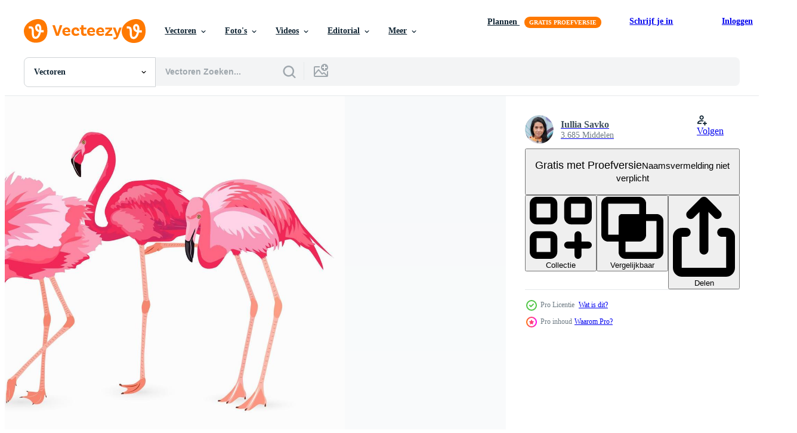

--- FILE ---
content_type: text/html; charset=utf-8
request_url: https://nl.vecteezy.com/resources/11363653/show_related_tags_async_content
body_size: 1557
content:
<turbo-frame id="show-related-tags">
  <h2 class="ez-resource-related__header">Gerelateerde zoekwoorden</h2>

    <div class="splide ez-carousel tags-carousel is-ready" style="--carousel_height: 48px; --additional_height: 0px;" data-controller="carousel search-tag" data-bullets="false" data-loop="false" data-arrows="true">
    <div class="splide__track ez-carousel__track" data-carousel-target="track">
      <ul class="splide__list ez-carousel__inner-wrap" data-carousel-target="innerWrap">
        <li class="search-tag splide__slide ez-carousel__slide" data-carousel-target="slide"><a class="search-tag__tag-link ez-btn ez-btn--light" title="dier" data-action="search-tag#sendClickEvent search-tag#performSearch" data-search-tag-verified="true" data-keyword-location="show" href="/gratis-vector/dier">dier</a></li><li class="search-tag splide__slide ez-carousel__slide" data-carousel-target="slide"><a class="search-tag__tag-link ez-btn ez-btn--light" title="mooi" data-action="search-tag#sendClickEvent search-tag#performSearch" data-search-tag-verified="true" data-keyword-location="show" href="/gratis-vector/mooi">mooi</a></li><li class="search-tag splide__slide ez-carousel__slide" data-carousel-target="slide"><a class="search-tag__tag-link ez-btn ez-btn--light" title="vogel" data-action="search-tag#sendClickEvent search-tag#performSearch" data-search-tag-verified="true" data-keyword-location="show" href="/gratis-vector/vogel">vogel</a></li><li class="search-tag splide__slide ez-carousel__slide" data-carousel-target="slide"><a class="search-tag__tag-link ez-btn ez-btn--light" title="veer" data-action="search-tag#sendClickEvent search-tag#performSearch" data-search-tag-verified="true" data-keyword-location="show" href="/gratis-vector/veer">veer</a></li><li class="search-tag splide__slide ez-carousel__slide" data-carousel-target="slide"><a class="search-tag__tag-link ez-btn ez-btn--light" title="illustratie" data-action="search-tag#sendClickEvent search-tag#performSearch" data-search-tag-verified="true" data-keyword-location="show" href="/gratis-vector/illustratie">illustratie</a></li><li class="search-tag splide__slide ez-carousel__slide" data-carousel-target="slide"><a class="search-tag__tag-link ez-btn ez-btn--light" title="roze" data-action="search-tag#sendClickEvent search-tag#performSearch" data-search-tag-verified="true" data-keyword-location="show" href="/gratis-vector/roze">roze</a></li><li class="search-tag splide__slide ez-carousel__slide" data-carousel-target="slide"><a class="search-tag__tag-link ez-btn ez-btn--light" title="tropisch" data-action="search-tag#sendClickEvent search-tag#performSearch" data-search-tag-verified="true" data-keyword-location="show" href="/gratis-vector/tropisch">tropisch</a></li><li class="search-tag splide__slide ez-carousel__slide" data-carousel-target="slide"><a class="search-tag__tag-link ez-btn ez-btn--light" title="dieren in het wild" data-action="search-tag#sendClickEvent search-tag#performSearch" data-search-tag-verified="true" data-keyword-location="show" href="/gratis-vector/dieren-in-het-wild">dieren in het wild</a></li><li class="search-tag splide__slide ez-carousel__slide" data-carousel-target="slide"><a class="search-tag__tag-link ez-btn ez-btn--light" title="afrika" data-action="search-tag#sendClickEvent search-tag#performSearch" data-search-tag-verified="true" data-keyword-location="show" href="/gratis-vector/afrika">afrika</a></li><li class="search-tag splide__slide ez-carousel__slide" data-carousel-target="slide"><a class="search-tag__tag-link ez-btn ez-btn--light" title="verzameling" data-action="search-tag#sendClickEvent search-tag#performSearch" data-search-tag-verified="true" data-keyword-location="show" href="/gratis-vector/verzameling">verzameling</a></li><li class="search-tag splide__slide ez-carousel__slide" data-carousel-target="slide"><a class="search-tag__tag-link ez-btn ez-btn--light" title="kleurrijk" data-action="search-tag#sendClickEvent search-tag#performSearch" data-search-tag-verified="true" data-keyword-location="show" href="/gratis-vector/kleurrijk">kleurrijk</a></li><li class="search-tag splide__slide ez-carousel__slide" data-carousel-target="slide"><a class="search-tag__tag-link ez-btn ez-btn--light" title="exotisch" data-action="search-tag#sendClickEvent search-tag#performSearch" data-search-tag-verified="true" data-keyword-location="show" href="/gratis-vector/exotisch">exotisch</a></li><li class="search-tag splide__slide ez-carousel__slide" data-carousel-target="slide"><a class="search-tag__tag-link ez-btn ez-btn--light" title="fauna" data-action="search-tag#sendClickEvent search-tag#performSearch" data-search-tag-verified="true" data-keyword-location="show" href="/gratis-vector/fauna">fauna</a></li><li class="search-tag splide__slide ez-carousel__slide" data-carousel-target="slide"><a class="search-tag__tag-link ez-btn ez-btn--light" title="flamingo" data-action="search-tag#sendClickEvent search-tag#performSearch" data-search-tag-verified="true" data-keyword-location="show" href="/gratis-vector/flamingo">flamingo</a></li><li class="search-tag splide__slide ez-carousel__slide" data-carousel-target="slide"><a class="search-tag__tag-link ez-btn ez-btn--light" title="natuur" data-action="search-tag#sendClickEvent search-tag#performSearch" data-search-tag-verified="true" data-keyword-location="show" href="/gratis-vector/natuur">natuur</a></li><li class="search-tag splide__slide ez-carousel__slide" data-carousel-target="slide"><a class="search-tag__tag-link ez-btn ez-btn--light" title="zomer" data-action="search-tag#sendClickEvent search-tag#performSearch" data-search-tag-verified="true" data-keyword-location="show" href="/gratis-vector/zomer">zomer</a></li><li class="search-tag splide__slide ez-carousel__slide" data-carousel-target="slide"><a class="search-tag__tag-link ez-btn ez-btn--light" title="dierentuin" data-action="search-tag#sendClickEvent search-tag#performSearch" data-search-tag-verified="true" data-keyword-location="show" href="/gratis-vector/dierentuin">dierentuin</a></li><li class="search-tag splide__slide ez-carousel__slide" data-carousel-target="slide"><a class="search-tag__tag-link ez-btn ez-btn--light" title="ontwerp" data-action="search-tag#sendClickEvent search-tag#performSearch" data-search-tag-verified="true" data-keyword-location="show" href="/gratis-vector/ontwerp">ontwerp</a></li><li class="search-tag splide__slide ez-carousel__slide" data-carousel-target="slide"><a class="search-tag__tag-link ez-btn ez-btn--light" title="wit" data-action="search-tag#sendClickEvent search-tag#performSearch" data-search-tag-verified="true" data-keyword-location="show" href="/gratis-vector/wit">wit</a></li><li class="search-tag splide__slide ez-carousel__slide" data-carousel-target="slide"><a class="search-tag__tag-link ez-btn ez-btn--light" title="schattig" data-action="search-tag#sendClickEvent search-tag#performSearch" data-search-tag-verified="true" data-keyword-location="show" href="/gratis-vector/schattig">schattig</a></li><li class="search-tag splide__slide ez-carousel__slide" data-carousel-target="slide"><a class="search-tag__tag-link ez-btn ez-btn--light" title="nek" data-action="search-tag#sendClickEvent search-tag#performSearch" data-search-tag-verified="true" data-keyword-location="show" href="/gratis-vector/nek">nek</a></li><li class="search-tag splide__slide ez-carousel__slide" data-carousel-target="slide"><a class="search-tag__tag-link ez-btn ez-btn--light" title="afdrukken" data-action="search-tag#sendClickEvent search-tag#performSearch" data-search-tag-verified="true" data-keyword-location="show" href="/gratis-vector/afdrukken">afdrukken</a></li><li class="search-tag splide__slide ez-carousel__slide" data-carousel-target="slide"><a class="search-tag__tag-link ez-btn ez-btn--light" title="keerkring" data-action="search-tag#sendClickEvent search-tag#performSearch" data-search-tag-verified="true" data-keyword-location="show" href="/gratis-vector/keerkring">keerkring</a></li><li class="search-tag splide__slide ez-carousel__slide" data-carousel-target="slide"><a class="search-tag__tag-link ez-btn ez-btn--light" title="vector" data-action="search-tag#sendClickEvent search-tag#performSearch" data-search-tag-verified="true" data-keyword-location="show" href="/gratis-vector/vector">vector</a></li><li class="search-tag splide__slide ez-carousel__slide" data-carousel-target="slide"><a class="search-tag__tag-link ez-btn ez-btn--light" title="wild" data-action="search-tag#sendClickEvent search-tag#performSearch" data-search-tag-verified="true" data-keyword-location="show" href="/gratis-vector/wild">wild</a></li><li class="search-tag splide__slide ez-carousel__slide" data-carousel-target="slide"><a class="search-tag__tag-link ez-btn ez-btn--light" title="kunst" data-action="search-tag#sendClickEvent search-tag#performSearch" data-search-tag-verified="true" data-keyword-location="show" href="/gratis-vector/kunst">kunst</a></li><li class="search-tag splide__slide ez-carousel__slide" data-carousel-target="slide"><a class="search-tag__tag-link ez-btn ez-btn--light" title="schoonheid" data-action="search-tag#sendClickEvent search-tag#performSearch" data-search-tag-verified="true" data-keyword-location="show" href="/gratis-vector/schoonheid">schoonheid</a></li><li class="search-tag splide__slide ez-carousel__slide" data-carousel-target="slide"><a class="search-tag__tag-link ez-btn ez-btn--light" title="decoratie" data-action="search-tag#sendClickEvent search-tag#performSearch" data-search-tag-verified="true" data-keyword-location="show" href="/gratis-vector/decoratie">decoratie</a></li><li class="search-tag splide__slide ez-carousel__slide" data-carousel-target="slide"><a class="search-tag__tag-link ez-btn ez-btn--light" title="achtergrond" data-action="search-tag#sendClickEvent search-tag#performSearch" data-search-tag-verified="true" data-keyword-location="show" href="/gratis-vector/achtergrond">achtergrond</a></li><li class="search-tag splide__slide ez-carousel__slide" data-carousel-target="slide"><a class="search-tag__tag-link ez-btn ez-btn--light" title="strand" data-action="search-tag#sendClickEvent search-tag#performSearch" data-search-tag-verified="true" data-keyword-location="show" href="/gratis-vector/strand">strand</a></li>
</ul></div>
    

    <div class="splide__arrows splide__arrows--ltr ez-carousel__arrows"><button class="splide__arrow splide__arrow--prev ez-carousel__arrow ez-carousel__arrow--prev" disabled="disabled" data-carousel-target="arrowPrev" data-test-id="carousel-arrow-prev" data-direction="prev" aria_label="Vorige"><span class="ez-carousel__arrow-wrap"><svg xmlns="http://www.w3.org/2000/svg" viewBox="0 0 5 8" role="img" aria-labelledby="aatyvw01bln4egeay1hcnpbumrt2p7br" class="arrow-prev"><desc id="aatyvw01bln4egeay1hcnpbumrt2p7br">Vorige</desc><path fill-rule="evenodd" d="M4.707 7.707a1 1 0 0 0 0-1.414L2.414 4l2.293-2.293A1 1 0 0 0 3.293.293l-3 3a1 1 0 0 0 0 1.414l3 3a1 1 0 0 0 1.414 0Z" clip-rule="evenodd"></path></svg>
</span><span class="ez-carousel__gradient"></span></button><button class="splide__arrow splide__arrow--next ez-carousel__arrow ez-carousel__arrow--next" disabled="disabled" data-carousel-target="arrowNext" data-test-id="carousel-arrow-next" data-direction="next" aria_label="Volgende"><span class="ez-carousel__arrow-wrap"><svg xmlns="http://www.w3.org/2000/svg" viewBox="0 0 5 8" role="img" aria-labelledby="a7s2ruuf9aj4h6cxl23mavy83fmx195e" class="arrow-next"><desc id="a7s2ruuf9aj4h6cxl23mavy83fmx195e">Volgende</desc><path fill-rule="evenodd" d="M.293 7.707a1 1 0 0 1 0-1.414L2.586 4 .293 1.707A1 1 0 0 1 1.707.293l3 3a1 1 0 0 1 0 1.414l-3 3a1 1 0 0 1-1.414 0Z" clip-rule="evenodd"></path></svg>
</span><span class="ez-carousel__gradient"></span></button></div>
</div></turbo-frame>


--- FILE ---
content_type: text/html; charset=utf-8
request_url: https://nl.vecteezy.com/resources/11363653/show_related_grids_async_content
body_size: 20329
content:
<turbo-frame id="show-related-resources">
    <div data-conversions-category="Gebruikers bekeken ook">
      <h2 class="ez-resource-related__header">
        Gebruikers bekeken ook
      </h2>

      <ul class="ez-resource-grid ez-resource-grid--main-grid  is-hidden" id="false" data-controller="grid contributor-info" data-grid-track-truncation-value="false" data-max-rows="50" data-row-height="240" data-instant-grid="false" data-truncate-results="false" data-testid="also-viewed-resources" data-labels="editable free" style="--editable: &#39;Bewerkbaar&#39;;--free: &#39;Gratis&#39;;">

  <li class="ez-resource-grid__item ez-resource-thumb" data-controller="grid-item-decorator" data-position="{{position}}" data-item-id="7686627" data-pro="false" data-grid-target="gridItem" data-w="526" data-h="200" data-grid-item-decorator-free-label-value="Gratis" data-action="mouseenter-&gt;grid-item-decorator#hoverThumb:once" data-grid-item-decorator-item-pro-param="Free" data-grid-item-decorator-resource-id-param="7686627" data-grid-item-decorator-content-type-param="Content-vector" data-grid-item-decorator-image-src-param="https://static.vecteezy.com/system/resources/previews/007/686/627/non_2x/summer-concept-background-with-flamingo-and-natural-leaf-illustration-free-vector.jpg" data-grid-item-decorator-pinterest-url-param="https://nl.vecteezy.com/vector-kunst/7686627-zomer-concept-achtergrond-met-flamingo-en-natuurlijk-blad-vector-illustratie" data-grid-item-decorator-seo-page-description-param="zomer concept achtergrond met flamingo en natuurlijke blad vectorillustratie" data-grid-item-decorator-user-id-param="6756677" data-grid-item-decorator-user-display-name-param="Faisal Faisal" data-grid-item-decorator-avatar-src-param="https://static.vecteezy.com/system/user/avatar/6756677/medium_Faisal.jpg" data-grid-item-decorator-uploads-path-param="/leden/via-faisal460653/uploads">

  <script type="application/ld+json" id="media_schema">
  {"@context":"https://schema.org","@type":"ImageObject","name":"zomer concept achtergrond met flamingo en natuurlijke blad vectorillustratie","uploadDate":"2022-05-18T02:13:04-05:00","thumbnailUrl":"https://static.vecteezy.com/ti/gratis-vector/t1/7686627-zomer-concept-achtergrond-met-flamingo-en-natuurlijk-blad-illustratie-gratis-vector.jpg","contentUrl":"https://static.vecteezy.com/ti/gratis-vector/p1/7686627-zomer-concept-achtergrond-met-flamingo-en-natuurlijk-blad-illustratie-gratis-vector.jpg","sourceOrganization":"Vecteezy","license":"https://support.vecteezy.com/en_us/new-vecteezy-licensing-ByHivesvt","acquireLicensePage":"https://nl.vecteezy.com/vector-kunst/7686627-zomer-concept-achtergrond-met-flamingo-en-natuurlijk-blad-vector-illustratie","creator":{"@type":"Person","name":"Faisal Faisal"},"copyrightNotice":"Faisal Faisal","creditText":"Vecteezy"}
</script>


<a href="/vector-kunst/7686627-zomer-concept-achtergrond-met-flamingo-en-natuurlijk-blad-vector-illustratie" class="ez-resource-thumb__link" title="zomer concept achtergrond met flamingo en natuurlijke blad vectorillustratie" style="--height: 200; --width: 526; " data-action="click-&gt;grid#trackResourceClick mouseenter-&gt;grid#trackResourceHover" data-content-type="vector" data-controller="ez-hover-intent" data-previews-srcs="[&quot;https://static.vecteezy.com/ti/gratis-vector/p1/7686627-zomer-concept-achtergrond-met-flamingo-en-natuurlijk-blad-illustratie-gratis-vector.jpg&quot;,&quot;https://static.vecteezy.com/ti/gratis-vector/p2/7686627-zomer-concept-achtergrond-met-flamingo-en-natuurlijk-blad-illustratie-gratis-vector.jpg&quot;]" data-pro="false" data-resource-id="7686627" data-grid-item-decorator-target="link">
    <img src="https://static.vecteezy.com/ti/gratis-vector/t2/7686627-zomer-concept-achtergrond-met-flamingo-en-natuurlijk-blad-illustratie-gratis-vector.jpg" srcset="https://static.vecteezy.com/ti/gratis-vector/t1/7686627-zomer-concept-achtergrond-met-flamingo-en-natuurlijk-blad-illustratie-gratis-vector.jpg 2x, https://static.vecteezy.com/ti/gratis-vector/t2/7686627-zomer-concept-achtergrond-met-flamingo-en-natuurlijk-blad-illustratie-gratis-vector.jpg 1x" class="ez-resource-thumb__img" loading="lazy" decoding="async" width="526" height="200" alt="zomer concept achtergrond met flamingo en natuurlijke blad vectorillustratie vector">

</a>

  <div class="ez-resource-thumb__label-wrap"></div>
  

  <div class="ez-resource-thumb__hover-state"></div>
</li><li class="ez-resource-grid__item ez-resource-thumb" data-controller="grid-item-decorator" data-position="{{position}}" data-item-id="91613" data-pro="false" data-grid-target="gridItem" data-w="286" data-h="200" data-grid-item-decorator-free-label-value="Gratis" data-action="mouseenter-&gt;grid-item-decorator#hoverThumb:once" data-grid-item-decorator-item-pro-param="Free" data-grid-item-decorator-resource-id-param="91613" data-grid-item-decorator-content-type-param="Content-vector" data-grid-item-decorator-image-src-param="https://static.vecteezy.com/system/resources/previews/000/091/613/non_2x/hand-drawn-flamingo-vectors.jpg" data-grid-item-decorator-pinterest-url-param="https://nl.vecteezy.com/vector-kunst/91613-hand-getekende-flamingo-vectoren" data-grid-item-decorator-seo-page-description-param="Hand getekende flamingo vectoren" data-grid-item-decorator-user-id-param="34806" data-grid-item-decorator-user-display-name-param="Liz Ablashi" data-grid-item-decorator-uploads-path-param="/leden/lizfa/uploads">

  <script type="application/ld+json" id="media_schema">
  {"@context":"https://schema.org","@type":"ImageObject","name":"Hand getekende flamingo vectoren","uploadDate":"2015-05-29T18:28:28-05:00","thumbnailUrl":"https://static.vecteezy.com/ti/gratis-vector/t1/91613-hand-getekende-flamingoen-gratis-vector.jpg","contentUrl":"https://static.vecteezy.com/ti/gratis-vector/p1/91613-hand-getekende-flamingoen-gratis-vector.jpg","sourceOrganization":"Vecteezy","license":"https://support.vecteezy.com/en_us/new-vecteezy-licensing-ByHivesvt","acquireLicensePage":"https://nl.vecteezy.com/vector-kunst/91613-hand-getekende-flamingo-vectoren","creator":{"@type":"Person","name":"Liz Ablashi"},"copyrightNotice":"Liz Ablashi","creditText":"Vecteezy"}
</script>


<a href="/vector-kunst/91613-hand-getekende-flamingo-vectoren" class="ez-resource-thumb__link" title="Hand getekende flamingo vectoren" style="--height: 200; --width: 286; " data-action="click-&gt;grid#trackResourceClick mouseenter-&gt;grid#trackResourceHover" data-content-type="vector" data-controller="ez-hover-intent" data-previews-srcs="[&quot;https://static.vecteezy.com/ti/gratis-vector/p1/91613-hand-getekende-flamingoen-gratis-vector.jpg&quot;,&quot;https://static.vecteezy.com/ti/gratis-vector/p2/91613-hand-getekende-flamingoen-gratis-vector.jpg&quot;]" data-pro="false" data-resource-id="91613" data-grid-item-decorator-target="link">
    <img src="https://static.vecteezy.com/ti/gratis-vector/t2/91613-hand-getekende-flamingoen-gratis-vector.jpg" srcset="https://static.vecteezy.com/ti/gratis-vector/t1/91613-hand-getekende-flamingoen-gratis-vector.jpg 2x, https://static.vecteezy.com/ti/gratis-vector/t2/91613-hand-getekende-flamingoen-gratis-vector.jpg 1x" class="ez-resource-thumb__img" loading="lazy" decoding="async" width="286" height="200" alt="Hand getekende flamingo vectoren">

</a>

  <div class="ez-resource-thumb__label-wrap"></div>
  

  <div class="ez-resource-thumb__hover-state"></div>
</li><li class="ez-resource-grid__item ez-resource-thumb" data-controller="grid-item-decorator" data-position="{{position}}" data-item-id="5112762" data-pro="false" data-grid-target="gridItem" data-w="121" data-h="200" data-grid-item-decorator-free-label-value="Gratis" data-action="mouseenter-&gt;grid-item-decorator#hoverThumb:once" data-grid-item-decorator-item-pro-param="Free" data-grid-item-decorator-resource-id-param="5112762" data-grid-item-decorator-content-type-param="Content-vector" data-grid-item-decorator-image-src-param="https://static.vecteezy.com/system/resources/previews/005/112/762/non_2x/cartoon-flamingo-on-white-background-free-vector.jpg" data-grid-item-decorator-pinterest-url-param="https://nl.vecteezy.com/vector-kunst/5112762-cartoon-flamingo-op-witte-achtergrond" data-grid-item-decorator-seo-page-description-param="cartoon flamingo op witte achtergrond" data-grid-item-decorator-user-id-param="5904310" data-grid-item-decorator-user-display-name-param="Muhamad chairil anwar" data-grid-item-decorator-avatar-src-param="https://static.vecteezy.com/system/user/avatar/5904310/medium_mimosa_logo-01.jpg" data-grid-item-decorator-uploads-path-param="/leden/mimosastudio/uploads">

  <script type="application/ld+json" id="media_schema">
  {"@context":"https://schema.org","@type":"ImageObject","name":"cartoon flamingo op witte achtergrond","uploadDate":"2022-01-09T06:13:28-06:00","thumbnailUrl":"https://static.vecteezy.com/ti/gratis-vector/t1/5112762-cartoon-flamingo-op-witte-achtergrond-gratis-vector.jpg","contentUrl":"https://static.vecteezy.com/ti/gratis-vector/p1/5112762-cartoon-flamingo-op-witte-achtergrond-gratis-vector.jpg","sourceOrganization":"Vecteezy","license":"https://support.vecteezy.com/en_us/new-vecteezy-licensing-ByHivesvt","acquireLicensePage":"https://nl.vecteezy.com/vector-kunst/5112762-cartoon-flamingo-op-witte-achtergrond","creator":{"@type":"Person","name":"Muhamad chairil anwar"},"copyrightNotice":"Muhamad chairil anwar","creditText":"Vecteezy"}
</script>


<a href="/vector-kunst/5112762-cartoon-flamingo-op-witte-achtergrond" class="ez-resource-thumb__link" title="cartoon flamingo op witte achtergrond" style="--height: 200; --width: 121; " data-action="click-&gt;grid#trackResourceClick mouseenter-&gt;grid#trackResourceHover" data-content-type="vector" data-controller="ez-hover-intent" data-previews-srcs="[&quot;https://static.vecteezy.com/ti/gratis-vector/p1/5112762-cartoon-flamingo-op-witte-achtergrond-gratis-vector.jpg&quot;,&quot;https://static.vecteezy.com/ti/gratis-vector/p2/5112762-cartoon-flamingo-op-witte-achtergrond-gratis-vector.jpg&quot;]" data-pro="false" data-resource-id="5112762" data-grid-item-decorator-target="link">
    <img src="https://static.vecteezy.com/ti/gratis-vector/t2/5112762-cartoon-flamingo-op-witte-achtergrond-gratis-vector.jpg" srcset="https://static.vecteezy.com/ti/gratis-vector/t1/5112762-cartoon-flamingo-op-witte-achtergrond-gratis-vector.jpg 2x, https://static.vecteezy.com/ti/gratis-vector/t2/5112762-cartoon-flamingo-op-witte-achtergrond-gratis-vector.jpg 1x" class="ez-resource-thumb__img" loading="lazy" decoding="async" width="121" height="200" alt="cartoon flamingo op witte achtergrond vector">

</a>

  <div class="ez-resource-thumb__label-wrap"></div>
  

  <div class="ez-resource-thumb__hover-state"></div>
</li><li class="ez-resource-grid__item ez-resource-thumb" data-controller="grid-item-decorator" data-position="{{position}}" data-item-id="2920948" data-pro="false" data-grid-target="gridItem" data-w="200" data-h="200" data-grid-item-decorator-free-label-value="Gratis" data-action="mouseenter-&gt;grid-item-decorator#hoverThumb:once" data-grid-item-decorator-item-pro-param="Free" data-grid-item-decorator-resource-id-param="2920948" data-grid-item-decorator-content-type-param="Content-vector" data-grid-item-decorator-image-src-param="https://static.vecteezy.com/system/resources/previews/002/920/948/non_2x/summer-time-beach-concept-flamingos-catching-fish-at-the-seashore-free-vector.jpg" data-grid-item-decorator-pinterest-url-param="https://nl.vecteezy.com/vector-kunst/2920948-zomer-strand-concept-flamingo-s-vangen-vis-aan-de-kust" data-grid-item-decorator-seo-page-description-param="zomer strand concept. flamingo&#39;s die vis vangen aan de kust" data-grid-item-decorator-user-id-param="1456621" data-grid-item-decorator-user-display-name-param="Prakasit Khuansuwan" data-grid-item-decorator-avatar-src-param="https://static.vecteezy.com/system/user/avatar/1456621/medium_14590122_1804335796522875_1727771640483629177_o.jpg" data-grid-item-decorator-uploads-path-param="/leden/johnstocker_video/uploads">

  <script type="application/ld+json" id="media_schema">
  {"@context":"https://schema.org","@type":"ImageObject","name":"zomer strand concept. flamingo's die vis vangen aan de kust","uploadDate":"2021-07-07T15:28:32-05:00","thumbnailUrl":"https://static.vecteezy.com/ti/gratis-vector/t1/2920948-zomer-strand-concept-flamingo-s-vangen-vis-aan-de-kust-gratis-vector.jpg","contentUrl":"https://static.vecteezy.com/ti/gratis-vector/p1/2920948-zomer-strand-concept-flamingo-s-vangen-vis-aan-de-kust-gratis-vector.jpg","sourceOrganization":"Vecteezy","license":"https://support.vecteezy.com/en_us/new-vecteezy-licensing-ByHivesvt","acquireLicensePage":"https://nl.vecteezy.com/vector-kunst/2920948-zomer-strand-concept-flamingo-s-vangen-vis-aan-de-kust","creator":{"@type":"Person","name":"Prakasit Khuansuwan"},"copyrightNotice":"Prakasit Khuansuwan","creditText":"Vecteezy"}
</script>


<a href="/vector-kunst/2920948-zomer-strand-concept-flamingo-s-vangen-vis-aan-de-kust" class="ez-resource-thumb__link" title="zomer strand concept. flamingo&#39;s die vis vangen aan de kust" style="--height: 200; --width: 200; " data-action="click-&gt;grid#trackResourceClick mouseenter-&gt;grid#trackResourceHover" data-content-type="vector" data-controller="ez-hover-intent" data-previews-srcs="[&quot;https://static.vecteezy.com/ti/gratis-vector/p1/2920948-zomer-strand-concept-flamingo-s-vangen-vis-aan-de-kust-gratis-vector.jpg&quot;,&quot;https://static.vecteezy.com/ti/gratis-vector/p2/2920948-zomer-strand-concept-flamingo-s-vangen-vis-aan-de-kust-gratis-vector.jpg&quot;]" data-pro="false" data-resource-id="2920948" data-grid-item-decorator-target="link">
    <img src="https://static.vecteezy.com/ti/gratis-vector/t2/2920948-zomer-strand-concept-flamingo-s-vangen-vis-aan-de-kust-gratis-vector.jpg" srcset="https://static.vecteezy.com/ti/gratis-vector/t1/2920948-zomer-strand-concept-flamingo-s-vangen-vis-aan-de-kust-gratis-vector.jpg 2x, https://static.vecteezy.com/ti/gratis-vector/t2/2920948-zomer-strand-concept-flamingo-s-vangen-vis-aan-de-kust-gratis-vector.jpg 1x" class="ez-resource-thumb__img" loading="lazy" decoding="async" width="200" height="200" alt="zomer strand concept. flamingo&#39;s die vis vangen aan de kust vector">

</a>

  <div class="ez-resource-thumb__label-wrap"></div>
  

  <div class="ez-resource-thumb__hover-state"></div>
</li><li class="ez-resource-grid__item ez-resource-thumb ez-resource-thumb--pro" data-controller="grid-item-decorator" data-position="{{position}}" data-item-id="7926143" data-pro="true" data-grid-target="gridItem" data-w="320" data-h="200" data-grid-item-decorator-free-label-value="Gratis" data-action="mouseenter-&gt;grid-item-decorator#hoverThumb:once" data-grid-item-decorator-item-pro-param="Pro" data-grid-item-decorator-resource-id-param="7926143" data-grid-item-decorator-content-type-param="Content-vector" data-grid-item-decorator-image-src-param="https://static.vecteezy.com/system/resources/previews/007/926/143/non_2x/set-of-flamingos-with-different-posing-watercolor-illustration-graphic-on-white-vector.jpg" data-grid-item-decorator-pinterest-url-param="https://nl.vecteezy.com/vector-kunst/7926143-set-van-flamingo-s-met-verschillende-poserende-aquarel-vector-illustratie-afbeelding-op-wit" data-grid-item-decorator-seo-page-description-param="set van flamingo&#39;s met verschillende poseren aquarel vector illustratie afbeelding op wit" data-grid-item-decorator-user-id-param="3147595" data-grid-item-decorator-user-display-name-param="Pongthep Boonditsataporn" data-grid-item-decorator-avatar-src-param="https://static.vecteezy.com/system/user/avatar/3147595/medium_thumb.jpg" data-grid-item-decorator-uploads-path-param="/leden/boing_z620816/uploads">

  <script type="application/ld+json" id="media_schema">
  {"@context":"https://schema.org","@type":"ImageObject","name":"set van flamingo's met verschillende poseren aquarel vector illustratie afbeelding op wit","uploadDate":"2022-05-31T08:38:49-05:00","thumbnailUrl":"https://static.vecteezy.com/ti/gratis-vector/t1/7926143-set-van-flamingo-s-met-verschillende-poserende-aquarel-illustratie-afbeelding-op-wit-vector.jpg","contentUrl":"https://static.vecteezy.com/ti/gratis-vector/p1/7926143-set-van-flamingo-s-met-verschillende-poserende-aquarel-illustratie-afbeelding-op-wit-vector.jpg","sourceOrganization":"Vecteezy","license":"https://support.vecteezy.com/en_us/new-vecteezy-licensing-ByHivesvt","acquireLicensePage":"https://nl.vecteezy.com/vector-kunst/7926143-set-van-flamingo-s-met-verschillende-poserende-aquarel-vector-illustratie-afbeelding-op-wit","creator":{"@type":"Person","name":"Pongthep Boonditsataporn"},"copyrightNotice":"Pongthep Boonditsataporn","creditText":"Vecteezy"}
</script>


<a href="/vector-kunst/7926143-set-van-flamingo-s-met-verschillende-poserende-aquarel-vector-illustratie-afbeelding-op-wit" class="ez-resource-thumb__link" title="set van flamingo&#39;s met verschillende poseren aquarel vector illustratie afbeelding op wit" style="--height: 200; --width: 320; " data-action="click-&gt;grid#trackResourceClick mouseenter-&gt;grid#trackResourceHover" data-content-type="vector" data-controller="ez-hover-intent" data-previews-srcs="[&quot;https://static.vecteezy.com/ti/gratis-vector/p1/7926143-set-van-flamingo-s-met-verschillende-poserende-aquarel-illustratie-afbeelding-op-wit-vector.jpg&quot;,&quot;https://static.vecteezy.com/ti/gratis-vector/p2/7926143-set-van-flamingo-s-met-verschillende-poserende-aquarel-illustratie-afbeelding-op-wit-vector.jpg&quot;]" data-pro="true" data-resource-id="7926143" data-grid-item-decorator-target="link">
    <img src="https://static.vecteezy.com/ti/gratis-vector/t2/7926143-set-van-flamingo-s-met-verschillende-poserende-aquarel-illustratie-afbeelding-op-wit-vector.jpg" srcset="https://static.vecteezy.com/ti/gratis-vector/t1/7926143-set-van-flamingo-s-met-verschillende-poserende-aquarel-illustratie-afbeelding-op-wit-vector.jpg 2x, https://static.vecteezy.com/ti/gratis-vector/t2/7926143-set-van-flamingo-s-met-verschillende-poserende-aquarel-illustratie-afbeelding-op-wit-vector.jpg 1x" class="ez-resource-thumb__img" loading="lazy" decoding="async" width="320" height="200" alt="set van flamingo&#39;s met verschillende poseren aquarel vector illustratie afbeelding op wit">

</a>

  <div class="ez-resource-thumb__label-wrap"></div>
  

  <div class="ez-resource-thumb__hover-state"></div>
</li><li class="ez-resource-grid__item ez-resource-thumb" data-controller="grid-item-decorator" data-position="{{position}}" data-item-id="1312049" data-pro="false" data-grid-target="gridItem" data-w="305" data-h="200" data-grid-item-decorator-free-label-value="Gratis" data-action="mouseenter-&gt;grid-item-decorator#hoverThumb:once" data-grid-item-decorator-item-pro-param="Free" data-grid-item-decorator-resource-id-param="1312049" data-grid-item-decorator-content-type-param="Content-vector" data-grid-item-decorator-image-src-param="https://static.vecteezy.com/system/resources/previews/001/312/049/non_2x/beautiful-flamingos-birds-flock-standing-free-vector.jpg" data-grid-item-decorator-pinterest-url-param="https://nl.vecteezy.com/vector-kunst/1312049-mooie-flamingo-s-vogels-zwerm-staand" data-grid-item-decorator-seo-page-description-param="prachtige flamingo&#39;s vogels komen samen staan" data-grid-item-decorator-user-id-param="1567966" data-grid-item-decorator-user-display-name-param="Diana Johanna Velasquez" data-grid-item-decorator-uploads-path-param="/leden/djvstock/uploads">

  <script type="application/ld+json" id="media_schema">
  {"@context":"https://schema.org","@type":"ImageObject","name":"prachtige flamingo's vogels komen samen staan","uploadDate":"2020-09-21T08:34:16-05:00","thumbnailUrl":"https://static.vecteezy.com/ti/gratis-vector/t1/1312049-mooie-flamingo-s-vogels-zwerm-staand-gratis-vector.jpg","contentUrl":"https://static.vecteezy.com/ti/gratis-vector/p1/1312049-mooie-flamingo-s-vogels-zwerm-staand-gratis-vector.jpg","sourceOrganization":"Vecteezy","license":"https://support.vecteezy.com/en_us/new-vecteezy-licensing-ByHivesvt","acquireLicensePage":"https://nl.vecteezy.com/vector-kunst/1312049-mooie-flamingo-s-vogels-zwerm-staand","creator":{"@type":"Person","name":"Diana Johanna Velasquez"},"copyrightNotice":"Diana Johanna Velasquez","creditText":"Vecteezy"}
</script>


<a href="/vector-kunst/1312049-mooie-flamingo-s-vogels-zwerm-staand" class="ez-resource-thumb__link" title="prachtige flamingo&#39;s vogels komen samen staan" style="--height: 200; --width: 305; " data-action="click-&gt;grid#trackResourceClick mouseenter-&gt;grid#trackResourceHover" data-content-type="vector" data-controller="ez-hover-intent" data-previews-srcs="[&quot;https://static.vecteezy.com/ti/gratis-vector/p1/1312049-mooie-flamingo-s-vogels-zwerm-staand-gratis-vector.jpg&quot;,&quot;https://static.vecteezy.com/ti/gratis-vector/p2/1312049-mooie-flamingo-s-vogels-zwerm-staand-gratis-vector.jpg&quot;]" data-pro="false" data-resource-id="1312049" data-grid-item-decorator-target="link">
    <img src="https://static.vecteezy.com/ti/gratis-vector/t2/1312049-mooie-flamingo-s-vogels-zwerm-staand-gratis-vector.jpg" srcset="https://static.vecteezy.com/ti/gratis-vector/t1/1312049-mooie-flamingo-s-vogels-zwerm-staand-gratis-vector.jpg 2x, https://static.vecteezy.com/ti/gratis-vector/t2/1312049-mooie-flamingo-s-vogels-zwerm-staand-gratis-vector.jpg 1x" class="ez-resource-thumb__img" loading="lazy" decoding="async" width="305" height="200" alt="prachtige flamingo&#39;s vogels komen samen staan vector">

</a>

  <div class="ez-resource-thumb__label-wrap"></div>
  

  <div class="ez-resource-thumb__hover-state"></div>
</li><li class="ez-resource-grid__item ez-resource-thumb" data-controller="grid-item-decorator" data-position="{{position}}" data-item-id="2306335" data-pro="false" data-grid-target="gridItem" data-w="130" data-h="200" data-grid-item-decorator-free-label-value="Gratis" data-action="mouseenter-&gt;grid-item-decorator#hoverThumb:once" data-grid-item-decorator-item-pro-param="Free" data-grid-item-decorator-resource-id-param="2306335" data-grid-item-decorator-content-type-param="Content-vector" data-grid-item-decorator-image-src-param="https://static.vecteezy.com/system/resources/previews/002/306/335/non_2x/flamingo-in-cartoon-style-isolated-on-white-background-free-vector.jpg" data-grid-item-decorator-pinterest-url-param="https://nl.vecteezy.com/vector-kunst/2306335-flamingo-in-cartoon-stijl-geisoleerd-op-witte-achtergrond" data-grid-item-decorator-seo-page-description-param="flamingo in cartoon stijl geïsoleerd op een witte achtergrond" data-grid-item-decorator-user-id-param="1314576" data-grid-item-decorator-user-display-name-param="Matt Cole" data-grid-item-decorator-avatar-src-param="https://static.vecteezy.com/system/user/avatar/1314576/medium_mgrf.png" data-grid-item-decorator-uploads-path-param="/leden/graphicsrf/uploads">

  <script type="application/ld+json" id="media_schema">
  {"@context":"https://schema.org","@type":"ImageObject","name":"flamingo in cartoon stijl geïsoleerd op een witte achtergrond","uploadDate":"2021-04-22T09:18:15-05:00","thumbnailUrl":"https://static.vecteezy.com/ti/gratis-vector/t1/2306335-flamingo-in-cartoon-stijl-geisoleerd-op-witte-achtergrond-gratis-vector.jpg","contentUrl":"https://static.vecteezy.com/ti/gratis-vector/p1/2306335-flamingo-in-cartoon-stijl-geisoleerd-op-witte-achtergrond-gratis-vector.jpg","sourceOrganization":"Vecteezy","license":"https://support.vecteezy.com/en_us/new-vecteezy-licensing-ByHivesvt","acquireLicensePage":"https://nl.vecteezy.com/vector-kunst/2306335-flamingo-in-cartoon-stijl-geisoleerd-op-witte-achtergrond","creator":{"@type":"Person","name":"Matt Cole"},"copyrightNotice":"Matt Cole","creditText":"Vecteezy"}
</script>


<a href="/vector-kunst/2306335-flamingo-in-cartoon-stijl-geisoleerd-op-witte-achtergrond" class="ez-resource-thumb__link" title="flamingo in cartoon stijl geïsoleerd op een witte achtergrond" style="--height: 200; --width: 130; " data-action="click-&gt;grid#trackResourceClick mouseenter-&gt;grid#trackResourceHover" data-content-type="vector" data-controller="ez-hover-intent" data-previews-srcs="[&quot;https://static.vecteezy.com/ti/gratis-vector/p1/2306335-flamingo-in-cartoon-stijl-geisoleerd-op-witte-achtergrond-gratis-vector.jpg&quot;,&quot;https://static.vecteezy.com/ti/gratis-vector/p2/2306335-flamingo-in-cartoon-stijl-geisoleerd-op-witte-achtergrond-gratis-vector.jpg&quot;]" data-pro="false" data-resource-id="2306335" data-grid-item-decorator-target="link">
    <img src="https://static.vecteezy.com/ti/gratis-vector/t2/2306335-flamingo-in-cartoon-stijl-geisoleerd-op-witte-achtergrond-gratis-vector.jpg" srcset="https://static.vecteezy.com/ti/gratis-vector/t1/2306335-flamingo-in-cartoon-stijl-geisoleerd-op-witte-achtergrond-gratis-vector.jpg 2x, https://static.vecteezy.com/ti/gratis-vector/t2/2306335-flamingo-in-cartoon-stijl-geisoleerd-op-witte-achtergrond-gratis-vector.jpg 1x" class="ez-resource-thumb__img" loading="lazy" decoding="async" width="130" height="200" alt="flamingo in cartoon stijl geïsoleerd op een witte achtergrond vector">

</a>

  <div class="ez-resource-thumb__label-wrap"></div>
  

  <div class="ez-resource-thumb__hover-state"></div>
</li><li class="ez-resource-grid__item ez-resource-thumb ez-resource-thumb--pro" data-controller="grid-item-decorator" data-position="{{position}}" data-item-id="2141554" data-pro="true" data-grid-target="gridItem" data-w="160" data-h="200" data-grid-item-decorator-free-label-value="Gratis" data-action="mouseenter-&gt;grid-item-decorator#hoverThumb:once" data-grid-item-decorator-item-pro-param="Pro" data-grid-item-decorator-resource-id-param="2141554" data-grid-item-decorator-content-type-param="Content-vector" data-grid-item-decorator-image-src-param="https://static.vecteezy.com/system/resources/previews/002/141/554/non_2x/pink-flamingo-from-a-splash-of-watercolor-colored-drawing-realistic-illustration-of-paints-vector.jpg" data-grid-item-decorator-pinterest-url-param="https://nl.vecteezy.com/vector-kunst/2141554-roze-flamingo-van-een-splash-of-aquarel-gekleurde-tekening-realistisch-vector-illustratie-van-verf" data-grid-item-decorator-seo-page-description-param="roze flamingo uit een scheutje aquarel, gekleurde tekening, realistisch. vectorillustratie van verven" data-grid-item-decorator-user-id-param="3324946" data-grid-item-decorator-user-display-name-param="Aleksandr Podoinitcyn" data-grid-item-decorator-avatar-src-param="https://static.vecteezy.com/system/user/avatar/3324946/medium_983.jpg" data-grid-item-decorator-uploads-path-param="/leden/aspkrok391937/uploads">

  <script type="application/ld+json" id="media_schema">
  {"@context":"https://schema.org","@type":"ImageObject","name":"roze flamingo uit een scheutje aquarel, gekleurde tekening, realistisch. vectorillustratie van verven","uploadDate":"2021-03-16T06:43:46-05:00","thumbnailUrl":"https://static.vecteezy.com/ti/gratis-vector/t1/2141554-roze-flamingo-van-een-splash-of-aquarel-gekleurde-tekening-realistisch-illustratie-van-verf-vector.jpg","contentUrl":"https://static.vecteezy.com/ti/gratis-vector/p1/2141554-roze-flamingo-van-een-splash-of-aquarel-gekleurde-tekening-realistisch-illustratie-van-verf-vector.jpg","sourceOrganization":"Vecteezy","license":"https://support.vecteezy.com/en_us/new-vecteezy-licensing-ByHivesvt","acquireLicensePage":"https://nl.vecteezy.com/vector-kunst/2141554-roze-flamingo-van-een-splash-of-aquarel-gekleurde-tekening-realistisch-vector-illustratie-van-verf","creator":{"@type":"Person","name":"Aleksandr Podoinitcyn"},"copyrightNotice":"Aleksandr Podoinitcyn","creditText":"Vecteezy"}
</script>


<a href="/vector-kunst/2141554-roze-flamingo-van-een-splash-of-aquarel-gekleurde-tekening-realistisch-vector-illustratie-van-verf" class="ez-resource-thumb__link" title="roze flamingo uit een scheutje aquarel, gekleurde tekening, realistisch. vectorillustratie van verven" style="--height: 200; --width: 160; " data-action="click-&gt;grid#trackResourceClick mouseenter-&gt;grid#trackResourceHover" data-content-type="vector" data-controller="ez-hover-intent" data-previews-srcs="[&quot;https://static.vecteezy.com/ti/gratis-vector/p1/2141554-roze-flamingo-van-een-splash-of-aquarel-gekleurde-tekening-realistisch-illustratie-van-verf-vector.jpg&quot;,&quot;https://static.vecteezy.com/ti/gratis-vector/p2/2141554-roze-flamingo-van-een-splash-of-aquarel-gekleurde-tekening-realistisch-illustratie-van-verf-vector.jpg&quot;]" data-pro="true" data-resource-id="2141554" data-grid-item-decorator-target="link">
    <img src="https://static.vecteezy.com/ti/gratis-vector/t2/2141554-roze-flamingo-van-een-splash-of-aquarel-gekleurde-tekening-realistisch-illustratie-van-verf-vector.jpg" srcset="https://static.vecteezy.com/ti/gratis-vector/t1/2141554-roze-flamingo-van-een-splash-of-aquarel-gekleurde-tekening-realistisch-illustratie-van-verf-vector.jpg 2x, https://static.vecteezy.com/ti/gratis-vector/t2/2141554-roze-flamingo-van-een-splash-of-aquarel-gekleurde-tekening-realistisch-illustratie-van-verf-vector.jpg 1x" class="ez-resource-thumb__img" loading="lazy" decoding="async" width="160" height="200" alt="roze flamingo uit een scheutje aquarel, gekleurde tekening, realistisch. vectorillustratie van verven vector">

</a>

  <div class="ez-resource-thumb__label-wrap"></div>
  

  <div class="ez-resource-thumb__hover-state"></div>
</li><li class="ez-resource-grid__item ez-resource-thumb ez-resource-thumb--pro" data-controller="grid-item-decorator" data-position="{{position}}" data-item-id="2069313" data-pro="true" data-grid-target="gridItem" data-w="200" data-h="200" data-grid-item-decorator-free-label-value="Gratis" data-action="mouseenter-&gt;grid-item-decorator#hoverThumb:once" data-grid-item-decorator-item-pro-param="Pro" data-grid-item-decorator-resource-id-param="2069313" data-grid-item-decorator-content-type-param="Content-vector" data-grid-item-decorator-image-src-param="https://static.vecteezy.com/system/resources/previews/002/069/313/non_2x/cute-flamingo-with-floral-illustration-vector.jpg" data-grid-item-decorator-pinterest-url-param="https://nl.vecteezy.com/vector-kunst/2069313-schattige-flamingo-met-bloemen-illustratie" data-grid-item-decorator-seo-page-description-param="schattige flamingo met bloemenillustratie" data-grid-item-decorator-user-id-param="1652048" data-grid-item-decorator-user-display-name-param="magicalplanet" data-grid-item-decorator-avatar-src-param="https://static.vecteezy.com/system/user/avatar/1652048/medium_Untitled-7a.jpg" data-grid-item-decorator-uploads-path-param="/leden/magicalplanet/uploads">

  <script type="application/ld+json" id="media_schema">
  {"@context":"https://schema.org","@type":"ImageObject","name":"schattige flamingo met bloemenillustratie","uploadDate":"2021-02-26T09:03:18-06:00","thumbnailUrl":"https://static.vecteezy.com/ti/gratis-vector/t1/2069313-schattige-flamingo-met-bloemen-illustratie-vector.jpg","contentUrl":"https://static.vecteezy.com/ti/gratis-vector/p1/2069313-schattige-flamingo-met-bloemen-illustratie-vector.jpg","sourceOrganization":"Vecteezy","license":"https://support.vecteezy.com/en_us/new-vecteezy-licensing-ByHivesvt","acquireLicensePage":"https://nl.vecteezy.com/vector-kunst/2069313-schattige-flamingo-met-bloemen-illustratie","creator":{"@type":"Person","name":"magicalplanet"},"copyrightNotice":"magicalplanet","creditText":"Vecteezy"}
</script>


<a href="/vector-kunst/2069313-schattige-flamingo-met-bloemen-illustratie" class="ez-resource-thumb__link" title="schattige flamingo met bloemenillustratie" style="--height: 200; --width: 200; " data-action="click-&gt;grid#trackResourceClick mouseenter-&gt;grid#trackResourceHover" data-content-type="vector" data-controller="ez-hover-intent" data-previews-srcs="[&quot;https://static.vecteezy.com/ti/gratis-vector/p1/2069313-schattige-flamingo-met-bloemen-illustratie-vector.jpg&quot;,&quot;https://static.vecteezy.com/ti/gratis-vector/p2/2069313-schattige-flamingo-met-bloemen-illustratie-vector.jpg&quot;]" data-pro="true" data-resource-id="2069313" data-grid-item-decorator-target="link">
    <img src="https://static.vecteezy.com/ti/gratis-vector/t2/2069313-schattige-flamingo-met-bloemen-illustratie-vector.jpg" srcset="https://static.vecteezy.com/ti/gratis-vector/t1/2069313-schattige-flamingo-met-bloemen-illustratie-vector.jpg 2x, https://static.vecteezy.com/ti/gratis-vector/t2/2069313-schattige-flamingo-met-bloemen-illustratie-vector.jpg 1x" class="ez-resource-thumb__img" loading="lazy" decoding="async" width="200" height="200" alt="schattige flamingo met bloemenillustratie vector">

</a>

  <div class="ez-resource-thumb__label-wrap"></div>
  

  <div class="ez-resource-thumb__hover-state"></div>
</li><li class="ez-resource-grid__item ez-resource-thumb" data-controller="grid-item-decorator" data-position="{{position}}" data-item-id="10656945" data-pro="false" data-grid-target="gridItem" data-w="255" data-h="200" data-grid-item-decorator-free-label-value="Gratis" data-action="mouseenter-&gt;grid-item-decorator#hoverThumb:once" data-grid-item-decorator-item-pro-param="Free" data-grid-item-decorator-resource-id-param="10656945" data-grid-item-decorator-content-type-param="Content-vector" data-grid-item-decorator-image-src-param="https://static.vecteezy.com/system/resources/previews/010/656/945/non_2x/tropical-flamingos-with-palms-trees-in-the-beach-free-vector.jpg" data-grid-item-decorator-pinterest-url-param="https://nl.vecteezy.com/vector-kunst/10656945-tropisch-flamingo-s-met-palmen-bomen-in-de-strand" data-grid-item-decorator-seo-page-description-param="tropisch flamingo&#39;s met palmen bomen in de strand" data-grid-item-decorator-user-id-param="5947993" data-grid-item-decorator-user-display-name-param="Vinh Sino" data-grid-item-decorator-avatar-src-param="https://static.vecteezy.com/system/user/avatar/5947993/medium_logo_vinhsino-01-02.jpg" data-grid-item-decorator-uploads-path-param="/leden/vinhsino69/uploads">

  <script type="application/ld+json" id="media_schema">
  {"@context":"https://schema.org","@type":"ImageObject","name":"tropisch flamingo's met palmen bomen in de strand","uploadDate":"2022-08-21T20:35:50-05:00","thumbnailUrl":"https://static.vecteezy.com/ti/gratis-vector/t1/10656945-tropisch-flamingo-s-met-palmen-bomen-in-de-strand-gratis-vector.jpg","contentUrl":"https://static.vecteezy.com/ti/gratis-vector/p1/10656945-tropisch-flamingo-s-met-palmen-bomen-in-de-strand-gratis-vector.jpg","sourceOrganization":"Vecteezy","license":"https://support.vecteezy.com/en_us/new-vecteezy-licensing-ByHivesvt","acquireLicensePage":"https://nl.vecteezy.com/vector-kunst/10656945-tropisch-flamingo-s-met-palmen-bomen-in-de-strand","creator":{"@type":"Person","name":"Vinh Sino"},"copyrightNotice":"Vinh Sino","creditText":"Vecteezy"}
</script>


<a href="/vector-kunst/10656945-tropisch-flamingo-s-met-palmen-bomen-in-de-strand" class="ez-resource-thumb__link" title="tropisch flamingo&#39;s met palmen bomen in de strand" style="--height: 200; --width: 255; " data-action="click-&gt;grid#trackResourceClick mouseenter-&gt;grid#trackResourceHover" data-content-type="vector" data-controller="ez-hover-intent" data-previews-srcs="[&quot;https://static.vecteezy.com/ti/gratis-vector/p1/10656945-tropisch-flamingo-s-met-palmen-bomen-in-de-strand-gratis-vector.jpg&quot;,&quot;https://static.vecteezy.com/ti/gratis-vector/p2/10656945-tropisch-flamingo-s-met-palmen-bomen-in-de-strand-gratis-vector.jpg&quot;]" data-pro="false" data-resource-id="10656945" data-grid-item-decorator-target="link">
    <img src="https://static.vecteezy.com/ti/gratis-vector/t2/10656945-tropisch-flamingo-s-met-palmen-bomen-in-de-strand-gratis-vector.jpg" srcset="https://static.vecteezy.com/ti/gratis-vector/t1/10656945-tropisch-flamingo-s-met-palmen-bomen-in-de-strand-gratis-vector.jpg 2x, https://static.vecteezy.com/ti/gratis-vector/t2/10656945-tropisch-flamingo-s-met-palmen-bomen-in-de-strand-gratis-vector.jpg 1x" class="ez-resource-thumb__img" loading="lazy" decoding="async" width="255" height="200" alt="tropisch flamingo&#39;s met palmen bomen in de strand vector">

</a>

  <div class="ez-resource-thumb__label-wrap"></div>
  

  <div class="ez-resource-thumb__hover-state"></div>
</li><li class="ez-resource-grid__item ez-resource-thumb ez-resource-thumb--pro" data-controller="grid-item-decorator" data-position="{{position}}" data-item-id="14614248" data-pro="true" data-grid-target="gridItem" data-w="200" data-h="200" data-grid-item-decorator-free-label-value="Gratis" data-action="mouseenter-&gt;grid-item-decorator#hoverThumb:once" data-grid-item-decorator-item-pro-param="Pro" data-grid-item-decorator-resource-id-param="14614248" data-grid-item-decorator-content-type-param="Content-vector" data-grid-item-decorator-image-src-param="https://static.vecteezy.com/system/resources/previews/014/614/248/non_2x/flamingo-icon-cartoon-style-vector.jpg" data-grid-item-decorator-pinterest-url-param="https://nl.vecteezy.com/vector-kunst/14614248-flamingo-icoon-tekenfilm-stijl" data-grid-item-decorator-seo-page-description-param="flamingo icoon, tekenfilm stijl" data-grid-item-decorator-user-id-param="5376821" data-grid-item-decorator-user-display-name-param="Ivan Ryabokon" data-grid-item-decorator-uploads-path-param="/leden/ylivdesign32835/uploads">

  <script type="application/ld+json" id="media_schema">
  {"@context":"https://schema.org","@type":"ImageObject","name":"flamingo icoon, tekenfilm stijl","uploadDate":"2022-11-22T02:58:11-06:00","thumbnailUrl":"https://static.vecteezy.com/ti/gratis-vector/t1/14614248-flamingo-icoon-tekenfilm-stijl-vector.jpg","contentUrl":"https://static.vecteezy.com/ti/gratis-vector/p1/14614248-flamingo-icoon-tekenfilm-stijl-vector.jpg","sourceOrganization":"Vecteezy","license":"https://support.vecteezy.com/en_us/new-vecteezy-licensing-ByHivesvt","acquireLicensePage":"https://nl.vecteezy.com/vector-kunst/14614248-flamingo-icoon-tekenfilm-stijl","creator":{"@type":"Person","name":"Ivan Ryabokon"},"copyrightNotice":"Ivan Ryabokon","creditText":"Vecteezy"}
</script>


<a href="/vector-kunst/14614248-flamingo-icoon-tekenfilm-stijl" class="ez-resource-thumb__link" title="flamingo icoon, tekenfilm stijl" style="--height: 200; --width: 200; " data-action="click-&gt;grid#trackResourceClick mouseenter-&gt;grid#trackResourceHover" data-content-type="vector" data-controller="ez-hover-intent" data-previews-srcs="[&quot;https://static.vecteezy.com/ti/gratis-vector/p1/14614248-flamingo-icoon-tekenfilm-stijl-vector.jpg&quot;,&quot;https://static.vecteezy.com/ti/gratis-vector/p2/14614248-flamingo-icoon-tekenfilm-stijl-vector.jpg&quot;]" data-pro="true" data-resource-id="14614248" data-grid-item-decorator-target="link">
    <img src="https://static.vecteezy.com/ti/gratis-vector/t2/14614248-flamingo-icoon-tekenfilm-stijl-vector.jpg" srcset="https://static.vecteezy.com/ti/gratis-vector/t1/14614248-flamingo-icoon-tekenfilm-stijl-vector.jpg 2x, https://static.vecteezy.com/ti/gratis-vector/t2/14614248-flamingo-icoon-tekenfilm-stijl-vector.jpg 1x" class="ez-resource-thumb__img" loading="lazy" decoding="async" width="200" height="200" alt="flamingo icoon, tekenfilm stijl vector">

</a>

  <div class="ez-resource-thumb__label-wrap"></div>
  

  <div class="ez-resource-thumb__hover-state"></div>
</li><li class="ez-resource-grid__item ez-resource-thumb ez-resource-thumb--pro" data-controller="grid-item-decorator" data-position="{{position}}" data-item-id="2028008" data-pro="true" data-grid-target="gridItem" data-w="199" data-h="200" data-grid-item-decorator-free-label-value="Gratis" data-action="mouseenter-&gt;grid-item-decorator#hoverThumb:once" data-grid-item-decorator-item-pro-param="Pro" data-grid-item-decorator-resource-id-param="2028008" data-grid-item-decorator-content-type-param="Content-vector" data-grid-item-decorator-image-src-param="https://static.vecteezy.com/system/resources/previews/002/028/008/non_2x/pink-flamingo-painted-with-watercolor-vector.jpg" data-grid-item-decorator-pinterest-url-param="https://nl.vecteezy.com/vector-kunst/2028008-roze-flamingo-geschilderd-met-waterverf" data-grid-item-decorator-seo-page-description-param="roze flamingo geschilderd met waterverf" data-grid-item-decorator-user-id-param="1502142" data-grid-item-decorator-user-display-name-param="Parichat Chimtrakul" data-grid-item-decorator-avatar-src-param="https://static.vecteezy.com/system/user/avatar/1502142/medium_FB_IMG_1478969057290.jpg" data-grid-item-decorator-uploads-path-param="/leden/joy8046/uploads">

  <script type="application/ld+json" id="media_schema">
  {"@context":"https://schema.org","@type":"ImageObject","name":"roze flamingo geschilderd met waterverf","uploadDate":"2021-02-14T16:22:38-06:00","thumbnailUrl":"https://static.vecteezy.com/ti/gratis-vector/t1/2028008-roze-flamingo-geschilderd-met-waterverf-vector.jpg","contentUrl":"https://static.vecteezy.com/ti/gratis-vector/p1/2028008-roze-flamingo-geschilderd-met-waterverf-vector.jpg","sourceOrganization":"Vecteezy","license":"https://support.vecteezy.com/en_us/new-vecteezy-licensing-ByHivesvt","acquireLicensePage":"https://nl.vecteezy.com/vector-kunst/2028008-roze-flamingo-geschilderd-met-waterverf","creator":{"@type":"Person","name":"Parichat Chimtrakul"},"copyrightNotice":"Parichat Chimtrakul","creditText":"Vecteezy"}
</script>


<a href="/vector-kunst/2028008-roze-flamingo-geschilderd-met-waterverf" class="ez-resource-thumb__link" title="roze flamingo geschilderd met waterverf" style="--height: 200; --width: 199; " data-action="click-&gt;grid#trackResourceClick mouseenter-&gt;grid#trackResourceHover" data-content-type="vector" data-controller="ez-hover-intent" data-previews-srcs="[&quot;https://static.vecteezy.com/ti/gratis-vector/p1/2028008-roze-flamingo-geschilderd-met-waterverf-vector.jpg&quot;,&quot;https://static.vecteezy.com/ti/gratis-vector/p2/2028008-roze-flamingo-geschilderd-met-waterverf-vector.jpg&quot;]" data-pro="true" data-resource-id="2028008" data-grid-item-decorator-target="link">
    <img src="https://static.vecteezy.com/ti/gratis-vector/t2/2028008-roze-flamingo-geschilderd-met-waterverf-vector.jpg" srcset="https://static.vecteezy.com/ti/gratis-vector/t1/2028008-roze-flamingo-geschilderd-met-waterverf-vector.jpg 2x, https://static.vecteezy.com/ti/gratis-vector/t2/2028008-roze-flamingo-geschilderd-met-waterverf-vector.jpg 1x" class="ez-resource-thumb__img" loading="lazy" decoding="async" width="199" height="200" alt="roze flamingo geschilderd met waterverf vector">

</a>

  <div class="ez-resource-thumb__label-wrap"></div>
  

  <div class="ez-resource-thumb__hover-state"></div>
</li><li class="ez-resource-grid__item ez-resource-thumb" data-controller="grid-item-decorator" data-position="{{position}}" data-item-id="941447" data-pro="false" data-grid-target="gridItem" data-w="400" data-h="200" data-grid-item-decorator-free-label-value="Gratis" data-action="mouseenter-&gt;grid-item-decorator#hoverThumb:once" data-grid-item-decorator-item-pro-param="Free" data-grid-item-decorator-resource-id-param="941447" data-grid-item-decorator-content-type-param="Content-vector" data-grid-item-decorator-image-src-param="https://static.vecteezy.com/system/resources/previews/000/941/447/non_2x/cartoon-flamingo-set-vector.jpg" data-grid-item-decorator-pinterest-url-param="https://nl.vecteezy.com/vector-kunst/941447-cartoon-flamingo-set" data-grid-item-decorator-seo-page-description-param="cartoon flamingo set" data-grid-item-decorator-user-id-param="1975250" data-grid-item-decorator-user-display-name-param="Pisut Tardging" data-grid-item-decorator-avatar-src-param="https://static.vecteezy.com/system/user/avatar/1975250/medium_286367444_1465324357219303_1178584362043940241_n.png" data-grid-item-decorator-uploads-path-param="/leden/pisuttardging180463/uploads">

  <script type="application/ld+json" id="media_schema">
  {"@context":"https://schema.org","@type":"ImageObject","name":"cartoon flamingo set","uploadDate":"2020-04-02T15:20:48-05:00","thumbnailUrl":"https://static.vecteezy.com/ti/gratis-vector/t1/941447-cartoon-flamingo-set-gratis-vector.jpg","contentUrl":"https://static.vecteezy.com/ti/gratis-vector/p1/941447-cartoon-flamingo-set-gratis-vector.jpg","sourceOrganization":"Vecteezy","license":"https://support.vecteezy.com/en_us/new-vecteezy-licensing-ByHivesvt","acquireLicensePage":"https://nl.vecteezy.com/vector-kunst/941447-cartoon-flamingo-set","creator":{"@type":"Person","name":"Pisut Tardging"},"copyrightNotice":"Pisut Tardging","creditText":"Vecteezy"}
</script>


<a href="/vector-kunst/941447-cartoon-flamingo-set" class="ez-resource-thumb__link" title="cartoon flamingo set" style="--height: 200; --width: 400; " data-action="click-&gt;grid#trackResourceClick mouseenter-&gt;grid#trackResourceHover" data-content-type="vector" data-controller="ez-hover-intent" data-previews-srcs="[&quot;https://static.vecteezy.com/ti/gratis-vector/p1/941447-cartoon-flamingo-set-gratis-vector.jpg&quot;,&quot;https://static.vecteezy.com/ti/gratis-vector/p2/941447-cartoon-flamingo-set-gratis-vector.jpg&quot;]" data-pro="false" data-resource-id="941447" data-grid-item-decorator-target="link">
    <img src="https://static.vecteezy.com/ti/gratis-vector/t2/941447-cartoon-flamingo-set-gratis-vector.jpg" srcset="https://static.vecteezy.com/ti/gratis-vector/t1/941447-cartoon-flamingo-set-gratis-vector.jpg 2x, https://static.vecteezy.com/ti/gratis-vector/t2/941447-cartoon-flamingo-set-gratis-vector.jpg 1x" class="ez-resource-thumb__img" loading="lazy" decoding="async" width="400" height="200" alt="cartoon flamingo set vector">

</a>

  <div class="ez-resource-thumb__label-wrap"></div>
  

  <div class="ez-resource-thumb__hover-state"></div>
</li><li class="ez-resource-grid__item ez-resource-thumb" data-controller="grid-item-decorator" data-position="{{position}}" data-item-id="1312008" data-pro="false" data-grid-target="gridItem" data-w="200" data-h="200" data-grid-item-decorator-free-label-value="Gratis" data-action="mouseenter-&gt;grid-item-decorator#hoverThumb:once" data-grid-item-decorator-item-pro-param="Free" data-grid-item-decorator-resource-id-param="1312008" data-grid-item-decorator-content-type-param="Content-vector" data-grid-item-decorator-image-src-param="https://static.vecteezy.com/system/resources/previews/001/312/008/non_2x/beautiful-flamingo-bird-stand-free-vector.jpg" data-grid-item-decorator-pinterest-url-param="https://nl.vecteezy.com/vector-kunst/1312008-mooie-flamingo-vogelstandaard" data-grid-item-decorator-seo-page-description-param="mooie flamingo vogelstandaard" data-grid-item-decorator-user-id-param="1567966" data-grid-item-decorator-user-display-name-param="Diana Johanna Velasquez" data-grid-item-decorator-uploads-path-param="/leden/djvstock/uploads">

  <script type="application/ld+json" id="media_schema">
  {"@context":"https://schema.org","@type":"ImageObject","name":"mooie flamingo vogelstandaard","uploadDate":"2020-09-21T08:24:27-05:00","thumbnailUrl":"https://static.vecteezy.com/ti/gratis-vector/t1/1312008-mooie-flamingo-vogelstandaard-gratis-vector.jpg","contentUrl":"https://static.vecteezy.com/ti/gratis-vector/p1/1312008-mooie-flamingo-vogelstandaard-gratis-vector.jpg","sourceOrganization":"Vecteezy","license":"https://support.vecteezy.com/en_us/new-vecteezy-licensing-ByHivesvt","acquireLicensePage":"https://nl.vecteezy.com/vector-kunst/1312008-mooie-flamingo-vogelstandaard","creator":{"@type":"Person","name":"Diana Johanna Velasquez"},"copyrightNotice":"Diana Johanna Velasquez","creditText":"Vecteezy"}
</script>


<a href="/vector-kunst/1312008-mooie-flamingo-vogelstandaard" class="ez-resource-thumb__link" title="mooie flamingo vogelstandaard" style="--height: 200; --width: 200; " data-action="click-&gt;grid#trackResourceClick mouseenter-&gt;grid#trackResourceHover" data-content-type="vector" data-controller="ez-hover-intent" data-previews-srcs="[&quot;https://static.vecteezy.com/ti/gratis-vector/p1/1312008-mooie-flamingo-vogelstandaard-gratis-vector.jpg&quot;,&quot;https://static.vecteezy.com/ti/gratis-vector/p2/1312008-mooie-flamingo-vogelstandaard-gratis-vector.jpg&quot;]" data-pro="false" data-resource-id="1312008" data-grid-item-decorator-target="link">
    <img src="https://static.vecteezy.com/ti/gratis-vector/t2/1312008-mooie-flamingo-vogelstandaard-gratis-vector.jpg" srcset="https://static.vecteezy.com/ti/gratis-vector/t1/1312008-mooie-flamingo-vogelstandaard-gratis-vector.jpg 2x, https://static.vecteezy.com/ti/gratis-vector/t2/1312008-mooie-flamingo-vogelstandaard-gratis-vector.jpg 1x" class="ez-resource-thumb__img" loading="lazy" decoding="async" width="200" height="200" alt="mooie flamingo vogelstandaard vector">

</a>

  <div class="ez-resource-thumb__label-wrap"></div>
  

  <div class="ez-resource-thumb__hover-state"></div>
</li><li class="ez-resource-grid__item ez-resource-thumb ez-resource-thumb--pro" data-controller="grid-item-decorator" data-position="{{position}}" data-item-id="7500711" data-pro="true" data-grid-target="gridItem" data-w="300" data-h="200" data-grid-item-decorator-free-label-value="Gratis" data-action="mouseenter-&gt;grid-item-decorator#hoverThumb:once" data-grid-item-decorator-item-pro-param="Pro" data-grid-item-decorator-resource-id-param="7500711" data-grid-item-decorator-content-type-param="Content-vector" data-grid-item-decorator-image-src-param="https://static.vecteezy.com/system/resources/previews/007/500/711/non_2x/set-huge-collection-bundle-of-cute-flamingo-pink-bird-flamingos-aesthetic-tropical-exotic-hand-drawn-flat-style-collection-vector.jpg" data-grid-item-decorator-pinterest-url-param="https://nl.vecteezy.com/vector-kunst/7500711-set-enorme-collectie-bundel-van-schattige-flamingo-roze-vogel-flamingo-s-aesthetic-tropische-exotische-handgetekende-flat-style-collectie" data-grid-item-decorator-seo-page-description-param="set enorme collectie bundel van schattige flamingo roze vogel flamingo&#39;s esthetische tropische exotische handgetekende vlakke stijl collectie" data-grid-item-decorator-user-id-param="5735119" data-grid-item-decorator-user-display-name-param="Morspective Studio" data-grid-item-decorator-avatar-src-param="https://static.vecteezy.com/system/user/avatar/5735119/medium_Design-1.png" data-grid-item-decorator-uploads-path-param="/leden/morspective/uploads">

  <script type="application/ld+json" id="media_schema">
  {"@context":"https://schema.org","@type":"ImageObject","name":"set enorme collectie bundel van schattige flamingo roze vogel flamingo's esthetische tropische exotische handgetekende vlakke stijl collectie","uploadDate":"2022-05-05T20:33:30-05:00","thumbnailUrl":"https://static.vecteezy.com/ti/gratis-vector/t1/7500711-set-enorme-collectie-bundel-van-schattige-flamingo-roze-vogel-flamingo-s-aesthetic-tropische-exotische-handgetekende-flat-style-collectie-vector.jpg","contentUrl":"https://static.vecteezy.com/ti/gratis-vector/p1/7500711-set-enorme-collectie-bundel-van-schattige-flamingo-roze-vogel-flamingo-s-aesthetic-tropische-exotische-handgetekende-flat-style-collectie-vector.jpg","sourceOrganization":"Vecteezy","license":"https://support.vecteezy.com/en_us/new-vecteezy-licensing-ByHivesvt","acquireLicensePage":"https://nl.vecteezy.com/vector-kunst/7500711-set-enorme-collectie-bundel-van-schattige-flamingo-roze-vogel-flamingo-s-aesthetic-tropische-exotische-handgetekende-flat-style-collectie","creator":{"@type":"Person","name":"Morspective Studio"},"copyrightNotice":"Morspective Studio","creditText":"Vecteezy"}
</script>


<a href="/vector-kunst/7500711-set-enorme-collectie-bundel-van-schattige-flamingo-roze-vogel-flamingo-s-aesthetic-tropische-exotische-handgetekende-flat-style-collectie" class="ez-resource-thumb__link" title="set enorme collectie bundel van schattige flamingo roze vogel flamingo&#39;s esthetische tropische exotische handgetekende vlakke stijl collectie" style="--height: 200; --width: 300; " data-action="click-&gt;grid#trackResourceClick mouseenter-&gt;grid#trackResourceHover" data-content-type="vector" data-controller="ez-hover-intent" data-previews-srcs="[&quot;https://static.vecteezy.com/ti/gratis-vector/p1/7500711-set-enorme-collectie-bundel-van-schattige-flamingo-roze-vogel-flamingo-s-aesthetic-tropische-exotische-handgetekende-flat-style-collectie-vector.jpg&quot;,&quot;https://static.vecteezy.com/ti/gratis-vector/p2/7500711-set-enorme-collectie-bundel-van-schattige-flamingo-roze-vogel-flamingo-s-aesthetic-tropische-exotische-handgetekende-flat-style-collectie-vector.jpg&quot;]" data-pro="true" data-resource-id="7500711" data-grid-item-decorator-target="link">
    <img src="https://static.vecteezy.com/ti/gratis-vector/t2/7500711-set-enorme-collectie-bundel-van-schattige-flamingo-roze-vogel-flamingo-s-aesthetic-tropische-exotische-handgetekende-flat-style-collectie-vector.jpg" srcset="https://static.vecteezy.com/ti/gratis-vector/t1/7500711-set-enorme-collectie-bundel-van-schattige-flamingo-roze-vogel-flamingo-s-aesthetic-tropische-exotische-handgetekende-flat-style-collectie-vector.jpg 2x, https://static.vecteezy.com/ti/gratis-vector/t2/7500711-set-enorme-collectie-bundel-van-schattige-flamingo-roze-vogel-flamingo-s-aesthetic-tropische-exotische-handgetekende-flat-style-collectie-vector.jpg 1x" class="ez-resource-thumb__img" loading="lazy" decoding="async" width="300" height="200" alt="set enorme collectie bundel van schattige flamingo roze vogel flamingo&#39;s esthetische tropische exotische handgetekende vlakke stijl collectie vector">

</a>

  <div class="ez-resource-thumb__label-wrap"></div>
  

  <div class="ez-resource-thumb__hover-state"></div>
</li><li class="ez-resource-grid__item ez-resource-thumb ez-resource-thumb--pro" data-controller="grid-item-decorator" data-position="{{position}}" data-item-id="11016827" data-pro="true" data-grid-target="gridItem" data-w="200" data-h="200" data-grid-item-decorator-free-label-value="Gratis" data-action="mouseenter-&gt;grid-item-decorator#hoverThumb:once" data-grid-item-decorator-item-pro-param="Pro" data-grid-item-decorator-resource-id-param="11016827" data-grid-item-decorator-content-type-param="Content-vector" data-grid-item-decorator-image-src-param="https://static.vecteezy.com/system/resources/previews/011/016/827/non_2x/orange-red-yellow-and-pink-flamingo-set-illustration-exotic-tropical-bird-in-different-poses-for-decorative-textile-fabric-design-and-patterns-flamingocollection-isolated-on-white-vector.jpg" data-grid-item-decorator-pinterest-url-param="https://nl.vecteezy.com/vector-kunst/[base64]" data-grid-item-decorator-seo-page-description-param="oranje rood Geel en roze flamingo reeks vector illustratie. exotisch tropisch vogel in verschillend poses voor decoratief textiel kleding stof ontwerp en patronen. flamingocollectie geïsoleerd Aan wit" data-grid-item-decorator-user-id-param="4180897" data-grid-item-decorator-user-display-name-param="Vera Smirnova" data-grid-item-decorator-uploads-path-param="/leden/lopolitt248224/uploads">

  <script type="application/ld+json" id="media_schema">
  {"@context":"https://schema.org","@type":"ImageObject","name":"oranje rood Geel en roze flamingo reeks vector illustratie. exotisch tropisch vogel in verschillend poses voor decoratief textiel kleding stof ontwerp en patronen. flamingocollectie geïsoleerd Aan wit","uploadDate":"2022-08-29T16:58:40-05:00","thumbnailUrl":"https://static.vecteezy.com/ti/gratis-vector/t1/[base64].jpg","contentUrl":"https://static.vecteezy.com/ti/gratis-vector/p1/[base64].jpg","sourceOrganization":"Vecteezy","license":"https://support.vecteezy.com/en_us/new-vecteezy-licensing-ByHivesvt","acquireLicensePage":"https://nl.vecteezy.com/vector-kunst/[base64]","creator":{"@type":"Person","name":"Vera Smirnova"},"copyrightNotice":"Vera Smirnova","creditText":"Vecteezy"}
</script>


<a href="/vector-kunst/[base64]" class="ez-resource-thumb__link" title="oranje rood Geel en roze flamingo reeks vector illustratie. exotisch tropisch vogel in verschillend poses voor decoratief textiel kleding stof ontwerp en patronen. flamingocollectie geïsoleerd Aan wit" style="--height: 200; --width: 200; " data-action="click-&gt;grid#trackResourceClick mouseenter-&gt;grid#trackResourceHover" data-content-type="vector" data-controller="ez-hover-intent" data-previews-srcs="[&quot;https://static.vecteezy.com/ti/gratis-vector/p1/[base64].jpg&quot;,&quot;https://static.vecteezy.com/ti/gratis-vector/p2/[base64].jpg&quot;]" data-pro="true" data-resource-id="11016827" data-grid-item-decorator-target="link">
    <img src="https://static.vecteezy.com/ti/gratis-vector/t2/[base64].jpg" srcset="https://static.vecteezy.com/ti/gratis-vector/t1/[base64].jpg 2x, https://static.vecteezy.com/ti/gratis-vector/t2/[base64].jpg 1x" class="ez-resource-thumb__img" loading="lazy" decoding="async" width="200" height="200" alt="oranje rood Geel en roze flamingo reeks vector illustratie. exotisch tropisch vogel in verschillend poses voor decoratief textiel kleding stof ontwerp en patronen. flamingocollectie geïsoleerd Aan wit">

</a>

  <div class="ez-resource-thumb__label-wrap"></div>
  

  <div class="ez-resource-thumb__hover-state"></div>
</li><li class="ez-resource-grid__item ez-resource-thumb" data-controller="grid-item-decorator" data-position="{{position}}" data-item-id="3689108" data-pro="false" data-grid-target="gridItem" data-w="200" data-h="200" data-grid-item-decorator-free-label-value="Gratis" data-action="mouseenter-&gt;grid-item-decorator#hoverThumb:once" data-grid-item-decorator-item-pro-param="Free" data-grid-item-decorator-resource-id-param="3689108" data-grid-item-decorator-content-type-param="Content-vector" data-grid-item-decorator-image-src-param="https://static.vecteezy.com/system/resources/previews/003/689/108/non_2x/flamingo-exotic-bird-free-vector.jpg" data-grid-item-decorator-pinterest-url-param="https://nl.vecteezy.com/vector-kunst/3689108-flamingo-exotische-vogel" data-grid-item-decorator-seo-page-description-param="flamingo exotische vogel" data-grid-item-decorator-user-id-param="1567959" data-grid-item-decorator-user-display-name-param="Andres Ramos" data-grid-item-decorator-uploads-path-param="/leden/gstudioimagen/uploads">

  <script type="application/ld+json" id="media_schema">
  {"@context":"https://schema.org","@type":"ImageObject","name":"flamingo exotische vogel","uploadDate":"2021-10-14T00:35:25-05:00","thumbnailUrl":"https://static.vecteezy.com/ti/gratis-vector/t1/3689108-flamingo-exotische-vogel-gratis-vector.jpg","contentUrl":"https://static.vecteezy.com/ti/gratis-vector/p1/3689108-flamingo-exotische-vogel-gratis-vector.jpg","sourceOrganization":"Vecteezy","license":"https://support.vecteezy.com/en_us/new-vecteezy-licensing-ByHivesvt","acquireLicensePage":"https://nl.vecteezy.com/vector-kunst/3689108-flamingo-exotische-vogel","creator":{"@type":"Person","name":"Andres Ramos"},"copyrightNotice":"Andres Ramos","creditText":"Vecteezy"}
</script>


<a href="/vector-kunst/3689108-flamingo-exotische-vogel" class="ez-resource-thumb__link" title="flamingo exotische vogel" style="--height: 200; --width: 200; " data-action="click-&gt;grid#trackResourceClick mouseenter-&gt;grid#trackResourceHover" data-content-type="vector" data-controller="ez-hover-intent" data-previews-srcs="[&quot;https://static.vecteezy.com/ti/gratis-vector/p1/3689108-flamingo-exotische-vogel-gratis-vector.jpg&quot;,&quot;https://static.vecteezy.com/ti/gratis-vector/p2/3689108-flamingo-exotische-vogel-gratis-vector.jpg&quot;]" data-pro="false" data-resource-id="3689108" data-grid-item-decorator-target="link">
    <img src="https://static.vecteezy.com/ti/gratis-vector/t2/3689108-flamingo-exotische-vogel-gratis-vector.jpg" srcset="https://static.vecteezy.com/ti/gratis-vector/t1/3689108-flamingo-exotische-vogel-gratis-vector.jpg 2x, https://static.vecteezy.com/ti/gratis-vector/t2/3689108-flamingo-exotische-vogel-gratis-vector.jpg 1x" class="ez-resource-thumb__img" loading="lazy" decoding="async" width="200" height="200" alt="flamingo exotische vogel vector">

</a>

  <div class="ez-resource-thumb__label-wrap"></div>
  

  <div class="ez-resource-thumb__hover-state"></div>
</li><li class="ez-resource-grid__item ez-resource-thumb" data-controller="grid-item-decorator" data-position="{{position}}" data-item-id="7071901" data-pro="false" data-grid-target="gridItem" data-w="200" data-h="200" data-grid-item-decorator-free-label-value="Gratis" data-action="mouseenter-&gt;grid-item-decorator#hoverThumb:once" data-grid-item-decorator-item-pro-param="Free" data-grid-item-decorator-resource-id-param="7071901" data-grid-item-decorator-content-type-param="Content-vector" data-grid-item-decorator-image-src-param="https://static.vecteezy.com/system/resources/previews/007/071/901/non_2x/flamingo-surfing-summer-on-the-beach-brings-surfboard-free-vector.jpg" data-grid-item-decorator-pinterest-url-param="https://nl.vecteezy.com/vector-kunst/7071901-flamingo-surfen-zomer-op-het-strand-brengt-surfplank" data-grid-item-decorator-seo-page-description-param="flamingo surfen zomer op het strand brengt surfplank" data-grid-item-decorator-user-id-param="1560558" data-grid-item-decorator-user-display-name-param="I Gede Pramayasa Ragnel" data-grid-item-decorator-avatar-src-param="https://static.vecteezy.com/system/user/avatar/1560558/medium_logo.jpg" data-grid-item-decorator-uploads-path-param="/leden/deyasa-346studio/uploads">

  <script type="application/ld+json" id="media_schema">
  {"@context":"https://schema.org","@type":"ImageObject","name":"flamingo surfen zomer op het strand brengt surfplank","uploadDate":"2022-04-11T15:05:21-05:00","thumbnailUrl":"https://static.vecteezy.com/ti/gratis-vector/t1/7071901-flamingo-surfen-zomer-op-het-strand-brengt-surfplank-gratis-vector.jpg","contentUrl":"https://static.vecteezy.com/ti/gratis-vector/p1/7071901-flamingo-surfen-zomer-op-het-strand-brengt-surfplank-gratis-vector.jpg","sourceOrganization":"Vecteezy","license":"https://support.vecteezy.com/en_us/new-vecteezy-licensing-ByHivesvt","acquireLicensePage":"https://nl.vecteezy.com/vector-kunst/7071901-flamingo-surfen-zomer-op-het-strand-brengt-surfplank","creator":{"@type":"Person","name":"I Gede Pramayasa Ragnel"},"copyrightNotice":"I Gede Pramayasa Ragnel","creditText":"Vecteezy"}
</script>


<a href="/vector-kunst/7071901-flamingo-surfen-zomer-op-het-strand-brengt-surfplank" class="ez-resource-thumb__link" title="flamingo surfen zomer op het strand brengt surfplank" style="--height: 200; --width: 200; " data-action="click-&gt;grid#trackResourceClick mouseenter-&gt;grid#trackResourceHover" data-content-type="vector" data-controller="ez-hover-intent" data-previews-srcs="[&quot;https://static.vecteezy.com/ti/gratis-vector/p1/7071901-flamingo-surfen-zomer-op-het-strand-brengt-surfplank-gratis-vector.jpg&quot;,&quot;https://static.vecteezy.com/ti/gratis-vector/p2/7071901-flamingo-surfen-zomer-op-het-strand-brengt-surfplank-gratis-vector.jpg&quot;]" data-pro="false" data-resource-id="7071901" data-grid-item-decorator-target="link">
    <img src="https://static.vecteezy.com/ti/gratis-vector/t2/7071901-flamingo-surfen-zomer-op-het-strand-brengt-surfplank-gratis-vector.jpg" srcset="https://static.vecteezy.com/ti/gratis-vector/t1/7071901-flamingo-surfen-zomer-op-het-strand-brengt-surfplank-gratis-vector.jpg 2x, https://static.vecteezy.com/ti/gratis-vector/t2/7071901-flamingo-surfen-zomer-op-het-strand-brengt-surfplank-gratis-vector.jpg 1x" class="ez-resource-thumb__img" loading="lazy" decoding="async" width="200" height="200" alt="flamingo surfen zomer op het strand brengt surfplank vector">

</a>

  <div class="ez-resource-thumb__label-wrap"></div>
  

  <div class="ez-resource-thumb__hover-state"></div>
</li><li class="ez-resource-grid__item ez-resource-thumb ez-resource-thumb--pro" data-controller="grid-item-decorator" data-position="{{position}}" data-item-id="3395737" data-pro="true" data-grid-target="gridItem" data-w="449" data-h="200" data-grid-item-decorator-free-label-value="Gratis" data-action="mouseenter-&gt;grid-item-decorator#hoverThumb:once" data-grid-item-decorator-item-pro-param="Pro" data-grid-item-decorator-resource-id-param="3395737" data-grid-item-decorator-content-type-param="Content-vector" data-grid-item-decorator-image-src-param="https://static.vecteezy.com/system/resources/previews/003/395/737/non_2x/flamingo-illustration-isolated-in-a-white-background-vector.jpg" data-grid-item-decorator-pinterest-url-param="https://nl.vecteezy.com/vector-kunst/3395737-flamingo-vector-illustratie-geisoleerd-in-een-witte-achtergrond" data-grid-item-decorator-seo-page-description-param="flamingo vectorillustratie geïsoleerd op een witte achtergrond" data-grid-item-decorator-user-id-param="4561026" data-grid-item-decorator-user-display-name-param="Ibra Ger" data-grid-item-decorator-avatar-src-param="https://static.vecteezy.com/system/user/avatar/4561026/medium_ibraaa.JPG" data-grid-item-decorator-uploads-path-param="/leden/ibrager/uploads">

  <script type="application/ld+json" id="media_schema">
  {"@context":"https://schema.org","@type":"ImageObject","name":"flamingo vectorillustratie geïsoleerd op een witte achtergrond","uploadDate":"2021-09-09T17:10:10-05:00","thumbnailUrl":"https://static.vecteezy.com/ti/gratis-vector/t1/3395737-flamingo-illustratie-geisoleerd-in-een-witte-achtergrond-vector.jpg","contentUrl":"https://static.vecteezy.com/ti/gratis-vector/p1/3395737-flamingo-illustratie-geisoleerd-in-een-witte-achtergrond-vector.jpg","sourceOrganization":"Vecteezy","license":"https://support.vecteezy.com/en_us/new-vecteezy-licensing-ByHivesvt","acquireLicensePage":"https://nl.vecteezy.com/vector-kunst/3395737-flamingo-vector-illustratie-geisoleerd-in-een-witte-achtergrond","creator":{"@type":"Person","name":"Ibra Ger"},"copyrightNotice":"Ibra Ger","creditText":"Vecteezy"}
</script>


<a href="/vector-kunst/3395737-flamingo-vector-illustratie-geisoleerd-in-een-witte-achtergrond" class="ez-resource-thumb__link" title="flamingo vectorillustratie geïsoleerd op een witte achtergrond" style="--height: 200; --width: 449; " data-action="click-&gt;grid#trackResourceClick mouseenter-&gt;grid#trackResourceHover" data-content-type="vector" data-controller="ez-hover-intent" data-previews-srcs="[&quot;https://static.vecteezy.com/ti/gratis-vector/p1/3395737-flamingo-illustratie-geisoleerd-in-een-witte-achtergrond-vector.jpg&quot;,&quot;https://static.vecteezy.com/ti/gratis-vector/p2/3395737-flamingo-illustratie-geisoleerd-in-een-witte-achtergrond-vector.jpg&quot;]" data-pro="true" data-resource-id="3395737" data-grid-item-decorator-target="link">
    <img src="https://static.vecteezy.com/ti/gratis-vector/t2/3395737-flamingo-illustratie-geisoleerd-in-een-witte-achtergrond-vector.jpg" srcset="https://static.vecteezy.com/ti/gratis-vector/t1/3395737-flamingo-illustratie-geisoleerd-in-een-witte-achtergrond-vector.jpg 2x, https://static.vecteezy.com/ti/gratis-vector/t2/3395737-flamingo-illustratie-geisoleerd-in-een-witte-achtergrond-vector.jpg 1x" class="ez-resource-thumb__img" loading="lazy" decoding="async" width="449" height="200" alt="flamingo vectorillustratie geïsoleerd op een witte achtergrond vector">

</a>

  <div class="ez-resource-thumb__label-wrap"></div>
  

  <div class="ez-resource-thumb__hover-state"></div>
</li><li class="ez-resource-grid__item ez-resource-thumb ez-resource-thumb--pro" data-controller="grid-item-decorator" data-position="{{position}}" data-item-id="531754" data-pro="true" data-grid-target="gridItem" data-w="222" data-h="200" data-grid-item-decorator-free-label-value="Gratis" data-action="mouseenter-&gt;grid-item-decorator#hoverThumb:once" data-grid-item-decorator-item-pro-param="Pro" data-grid-item-decorator-resource-id-param="531754" data-grid-item-decorator-content-type-param="Content-vector" data-grid-item-decorator-image-src-param="https://static.vecteezy.com/system/resources/previews/000/531/754/non_2x/vector-illustration-pink-flamingo-isolated-on-white-background.jpg" data-grid-item-decorator-pinterest-url-param="https://nl.vecteezy.com/vector-kunst/531754-vectorillustratie-roze-die-flamingo-op-witte-achtergrond-wordt-geisoleerd" data-grid-item-decorator-seo-page-description-param="Vectorillustratie roze die flamingo op witte achtergrond wordt geïsoleerd" data-grid-item-decorator-user-id-param="2703199" data-grid-item-decorator-user-display-name-param="Angyee VDO" data-grid-item-decorator-avatar-src-param="https://static.vecteezy.com/system/user/avatar/2703199/medium_C360_2016-08-18-12-28-40-365.jpg" data-grid-item-decorator-uploads-path-param="/leden/angyee-vdo/uploads">

  <script type="application/ld+json" id="media_schema">
  {"@context":"https://schema.org","@type":"ImageObject","name":"Vectorillustratie roze die flamingo op witte achtergrond wordt geïsoleerd","uploadDate":"2019-05-14T17:57:56-05:00","thumbnailUrl":"https://static.vecteezy.com/ti/gratis-vector/t1/531754-vectorillustratie-roze-die-flamingo-op-witte-achtergrond-wordt-geisoleerd-vector.jpg","contentUrl":"https://static.vecteezy.com/ti/gratis-vector/p1/531754-vectorillustratie-roze-die-flamingo-op-witte-achtergrond-wordt-geisoleerd-vector.jpg","sourceOrganization":"Vecteezy","license":"https://support.vecteezy.com/en_us/new-vecteezy-licensing-ByHivesvt","acquireLicensePage":"https://nl.vecteezy.com/vector-kunst/531754-vectorillustratie-roze-die-flamingo-op-witte-achtergrond-wordt-geisoleerd","creator":{"@type":"Person","name":"Angyee VDO"},"copyrightNotice":"Angyee VDO","creditText":"Vecteezy"}
</script>


<a href="/vector-kunst/531754-vectorillustratie-roze-die-flamingo-op-witte-achtergrond-wordt-geisoleerd" class="ez-resource-thumb__link" title="Vectorillustratie roze die flamingo op witte achtergrond wordt geïsoleerd" style="--height: 200; --width: 222; " data-action="click-&gt;grid#trackResourceClick mouseenter-&gt;grid#trackResourceHover" data-content-type="vector" data-controller="ez-hover-intent" data-previews-srcs="[&quot;https://static.vecteezy.com/ti/gratis-vector/p1/531754-vectorillustratie-roze-die-flamingo-op-witte-achtergrond-wordt-geisoleerd-vector.jpg&quot;,&quot;https://static.vecteezy.com/ti/gratis-vector/p2/531754-vectorillustratie-roze-die-flamingo-op-witte-achtergrond-wordt-geisoleerd-vector.jpg&quot;]" data-pro="true" data-resource-id="531754" data-grid-item-decorator-target="link">
    <img src="https://static.vecteezy.com/ti/gratis-vector/t2/531754-vectorillustratie-roze-die-flamingo-op-witte-achtergrond-wordt-geisoleerd-vector.jpg" srcset="https://static.vecteezy.com/ti/gratis-vector/t1/531754-vectorillustratie-roze-die-flamingo-op-witte-achtergrond-wordt-geisoleerd-vector.jpg 2x, https://static.vecteezy.com/ti/gratis-vector/t2/531754-vectorillustratie-roze-die-flamingo-op-witte-achtergrond-wordt-geisoleerd-vector.jpg 1x" class="ez-resource-thumb__img" loading="lazy" decoding="async" width="222" height="200" alt="Vectorillustratie roze die flamingo op witte achtergrond wordt geïsoleerd vector">

</a>

  <div class="ez-resource-thumb__label-wrap"></div>
  

  <div class="ez-resource-thumb__hover-state"></div>
</li>

  

  <template style="display: none;"
          data-contributor-info-target="contribInfoTemplate"
          data-user-ids="[34806, 1314576, 1456621, 1502142, 1560558, 1567959, 1567966, 1652048, 1975250, 2703199, 3147595, 3324946, 4180897, 4561026, 5376821, 5735119, 5904310, 5947993, 6756677]">

  <div class="ez-resource-grid__item__contrib-info"
       data-user-id="{{contributor_id}}"
       data-conversions-category="Contributor_Hover"
       data-controller="contributor-info">

    
<div class="contributor-details">
  <a class="contributor-details__contributor" rel="nofollow" data-action="click-&gt;contributor-info#trackContributorClick" data-href="{{contributor_uploads_path}}">
  <span class="ez-avatar ez-avatar--medium ez-avatar--missing">
  <svg xmlns="http://www.w3.org/2000/svg" xmlns:xlink="http://www.w3.org/1999/xlink" width="21px" height="21px" viewBox="0 0 21 21" version="1.1" role="img" aria-labelledby="ag0w6xfkrzg95yk57n34qm1bk3g1yln1"><desc id="ag0w6xfkrzg95yk57n34qm1bk3g1yln1">Klik om uploads voor {{user_display_name}} te bekijken</desc>
	<g transform="translate(-184.000000, -633.000000)">
			<path d="M203.32,652.32 L185.68,652.32 L185.68,651.59625 L192.260373,647.646541 C192.261244,647.646541 192.262987,647.64567 192.263858,647.644799 L192.279538,647.635219 C192.317867,647.612574 192.342258,647.576866 192.37536,647.548125 C192.413689,647.515029 192.458116,647.490643 192.490347,647.447967 C192.49296,647.445354 192.49296,647.44187 192.495573,647.439257 C192.535644,647.385259 192.557422,647.323423 192.581813,647.262457 C192.59488,647.231103 192.616658,647.203233 192.625369,647.171008 C192.636693,647.123977 192.631467,647.075205 192.63408,647.025561 C192.637564,646.976789 192.648889,646.928887 192.64192,646.880115 C192.637564,646.849632 192.620142,646.821762 192.612302,646.791279 C192.59488,646.725087 192.5792,646.658896 192.543484,646.598801 C192.542613,646.596188 192.542613,646.592705 192.540871,646.590092 C192.517351,646.5509 192.482507,646.527384 192.452889,646.494289 C192.419787,646.455967 192.395396,646.411549 192.353582,646.379325 C190.073884,644.618286 190.035556,641.409746 190.035556,641.379263 L190.038169,637.72219 C190.367449,636.124017 192.472924,634.681742 194.5,634.68 C196.527947,634.68 198.632551,636.121404 198.961831,637.720448 L198.964444,641.378392 C198.964444,641.410617 198.941796,644.606093 196.646418,646.379325 C196.60896,646.408066 196.588053,646.447258 196.557564,646.481224 C196.524462,646.517804 196.485262,646.546545 196.459129,646.590092 C196.457387,646.592705 196.457387,646.596188 196.455644,646.599672 C196.422542,646.656283 196.407733,646.718991 196.390311,646.781698 C196.3816,646.815665 196.362436,646.847019 196.35808,646.880985 C196.351982,646.926274 196.363307,646.971563 196.365049,647.017723 C196.367662,647.069108 196.362436,647.121365 196.374631,647.171008 C196.383342,647.203233 196.40512,647.230232 196.417316,647.261586 C196.441707,647.322552 196.464356,647.384388 196.504427,647.439257 C196.50704,647.44187 196.50704,647.445354 196.509653,647.447967 C196.523591,647.466257 196.545369,647.473224 196.561049,647.489772 C196.60896,647.542899 196.656,647.596897 196.720462,647.635219 L203.32,651.59625 L203.32,652.32 Z M204.624211,650.614643 L198.432084,646.899503 C200.548884,644.624621 200.578947,641.490359 200.578947,641.343592 L200.576295,637.558606 C200.576295,637.513515 200.572758,637.468424 200.563916,637.423333 C200.0944,634.776229 197.051832,633 194.503537,633 L194.5,633 C191.950821,633 188.9056,634.777998 188.436084,637.425101 C188.427242,637.470192 188.423705,637.514399 188.423705,637.560374 L188.421053,641.34536 C188.421053,641.492127 188.451116,644.624621 190.567916,646.900387 L184.375789,650.617295 C184.142358,650.756989 184,651.008968 184,651.280397 L184,652.577425 C184,653.361654 184.6384,654 185.421811,654 L203.578189,654 C204.3616,654 205,653.361654 205,652.577425 L205,651.278629 C205,651.007199 204.857642,650.755221 204.624211,650.614643 L204.624211,650.614643 Z"></path>
	</g>
</svg>

  <template data-template="avatar-template" data-contributor-info-target="avatarTemplate" style="display: none;">
    <img data-src="{{contributor_avatar_src}}" alt="Klik om uploads voor {{user_display_name}} te bekijken">
  </template>
</span>


  <div class="contributor-details__contributor__info">
    <strong class="contributor-details__contributor__name">
      {{contributor_username}}
    </strong>

    <span class="contributor-details__contributor__count">{{contributor_resource_count}} Middelen</span>
  </div>
</a>
        <a data-controller="follow-button" data-action="follow-button#followAfterLogin" data-user-id="{{contributor_id}}" class="ez-btn ez-btn--light ez-btn--small ez-btn--follow ez-btn--login" data-remote="true" href="/users/sign_in?referring_conversions_category=Trigger-Contributor_Follow">
            <svg xmlns="http://www.w3.org/2000/svg" viewBox="0 0 18 20" role="img" class="follow--follow-icon ez-btn--follow__icon ez-btn__icon"><path fill-rule="evenodd" clip-rule="evenodd" d="M4.05298 4.5c0 2.2 1.78808 4 3.97351 4C10.2119 8.5 12 6.7 12 4.5s-1.7881-4-3.97351-4c-2.18543 0-3.97351 1.8-3.97351 4Zm1.98675 0c0-1.1.89404-2 1.98676-2 1.09271 0 1.98671.9 1.98671 2s-.894 2-1.98671 2c-1.09272 0-1.98676-.9-1.98676-2Z"></path><path d="M8 9.5c1.40227 0 2.6799.22254 3.7825.6278l-1.0056 1.7418C9.99057 11.6303 9.08873 11.5 8.1 11.5c-3 0-5.3 1.2-5.9 3H8v2H1c-.552285 0-1-.4477-1-1 0-3.5 3.3-6 8-6ZM14 11.5c.5523 0 1 .4477 1 1v2h2c.5523 0 1 .4477 1 1s-.4477 1-1 1h-2v2c0 .5523-.4477 1-1 1s-1-.4477-1-1v-2h-2c-.5523 0-1-.4477-1-1s.4477-1 1-1h2v-2c0-.5523.4477-1 1-1Z"></path></svg>


            <span data-follow-button-target="textWrap">{{follow_button_text}}</span>
</a>
</div>


    <div class="ez-resource-grid__item__contrib-info__uploads" data-contributor-info-target="previewsWrap">
      <div class='ez-resource-grid__item__contrib-info__uploads__thumb ez-resource-grid__item__contrib-info__uploads__thumb--dummy'></div>
      <div class='ez-resource-grid__item__contrib-info__uploads__thumb ez-resource-grid__item__contrib-info__uploads__thumb--dummy'></div>
      <div class='ez-resource-grid__item__contrib-info__uploads__thumb ez-resource-grid__item__contrib-info__uploads__thumb--dummy'></div>
    </div>

  </div>

</template>


  <template class="ez-resource-thumb__hover-template"
          data-grid-item-decorator-target="hoverTemplate">

  <div class="ez-resource-thumb__name-content__wrapper"
        data-contributor-id="{{user_id}}">

    <a class="ez-resource-thumb__name-content" rel="nofollow" data-grid-target="nameTarget" data-href="{{contributor_uploads_path}}" data-action="click-&gt;contributor-info#trackContributorClick" data-user-id="{{user_id}}">
      <span class="ez-avatar ez-avatar--small ez-avatar--missing">
  <svg xmlns="http://www.w3.org/2000/svg" xmlns:xlink="http://www.w3.org/1999/xlink" width="21px" height="21px" viewBox="0 0 21 21" version="1.1" role="img" aria-labelledby="alqdu1h4rq7mqa9q67wm3frluzvc2f6z"><desc id="alqdu1h4rq7mqa9q67wm3frluzvc2f6z">Klik om uploads voor {{user_display_name}} te bekijken</desc>
	<g transform="translate(-184.000000, -633.000000)">
			<path d="M203.32,652.32 L185.68,652.32 L185.68,651.59625 L192.260373,647.646541 C192.261244,647.646541 192.262987,647.64567 192.263858,647.644799 L192.279538,647.635219 C192.317867,647.612574 192.342258,647.576866 192.37536,647.548125 C192.413689,647.515029 192.458116,647.490643 192.490347,647.447967 C192.49296,647.445354 192.49296,647.44187 192.495573,647.439257 C192.535644,647.385259 192.557422,647.323423 192.581813,647.262457 C192.59488,647.231103 192.616658,647.203233 192.625369,647.171008 C192.636693,647.123977 192.631467,647.075205 192.63408,647.025561 C192.637564,646.976789 192.648889,646.928887 192.64192,646.880115 C192.637564,646.849632 192.620142,646.821762 192.612302,646.791279 C192.59488,646.725087 192.5792,646.658896 192.543484,646.598801 C192.542613,646.596188 192.542613,646.592705 192.540871,646.590092 C192.517351,646.5509 192.482507,646.527384 192.452889,646.494289 C192.419787,646.455967 192.395396,646.411549 192.353582,646.379325 C190.073884,644.618286 190.035556,641.409746 190.035556,641.379263 L190.038169,637.72219 C190.367449,636.124017 192.472924,634.681742 194.5,634.68 C196.527947,634.68 198.632551,636.121404 198.961831,637.720448 L198.964444,641.378392 C198.964444,641.410617 198.941796,644.606093 196.646418,646.379325 C196.60896,646.408066 196.588053,646.447258 196.557564,646.481224 C196.524462,646.517804 196.485262,646.546545 196.459129,646.590092 C196.457387,646.592705 196.457387,646.596188 196.455644,646.599672 C196.422542,646.656283 196.407733,646.718991 196.390311,646.781698 C196.3816,646.815665 196.362436,646.847019 196.35808,646.880985 C196.351982,646.926274 196.363307,646.971563 196.365049,647.017723 C196.367662,647.069108 196.362436,647.121365 196.374631,647.171008 C196.383342,647.203233 196.40512,647.230232 196.417316,647.261586 C196.441707,647.322552 196.464356,647.384388 196.504427,647.439257 C196.50704,647.44187 196.50704,647.445354 196.509653,647.447967 C196.523591,647.466257 196.545369,647.473224 196.561049,647.489772 C196.60896,647.542899 196.656,647.596897 196.720462,647.635219 L203.32,651.59625 L203.32,652.32 Z M204.624211,650.614643 L198.432084,646.899503 C200.548884,644.624621 200.578947,641.490359 200.578947,641.343592 L200.576295,637.558606 C200.576295,637.513515 200.572758,637.468424 200.563916,637.423333 C200.0944,634.776229 197.051832,633 194.503537,633 L194.5,633 C191.950821,633 188.9056,634.777998 188.436084,637.425101 C188.427242,637.470192 188.423705,637.514399 188.423705,637.560374 L188.421053,641.34536 C188.421053,641.492127 188.451116,644.624621 190.567916,646.900387 L184.375789,650.617295 C184.142358,650.756989 184,651.008968 184,651.280397 L184,652.577425 C184,653.361654 184.6384,654 185.421811,654 L203.578189,654 C204.3616,654 205,653.361654 205,652.577425 L205,651.278629 C205,651.007199 204.857642,650.755221 204.624211,650.614643 L204.624211,650.614643 Z"></path>
	</g>
</svg>

  <template data-template="avatar-template" data-contributor-info-target="avatarTemplate" style="display: none;">
    <img data-src="{{contributor_avatar_src}}" alt="Klik om uploads voor {{user_display_name}} te bekijken">
  </template>
</span>


      <span class="ez-resource-thumb__name-content__username">
        {{user_display_name}}
      </span>
</a>  </div>

    <div class="ez-resource-thumb__actions">
      <form class="button_to" method="get" action="/account/collections_modal?content_type={{content_type}}&amp;is_pro={{item_pro}}&amp;resource_id={{id}}" data-remote="true"><button title="Collectie" class="ez-btn ez-btn--light resource-action-button resource-action-button--square resource-action-button--small resource-action-button--collect" data-action="collection-save-button#trackClick click-track#trackAnalytics collection-save-button#popModalAfterLogin" data-controller="collection-save-button click-track" data-event-type="collections.add_clicked" data-resource-id="{{id}}" data-collection-save-button-is-pro-value="{{item_pro}}" data-collection-save-button-content-type-value="{{content_type}}" data-collection-save-button-resource-id-value="{{id}}" data-ez-tooltip="true" data-tippy-placement="left" data-tippy-content="Collectie" data-tippy-appendto="parent" data-testid="add-to-collection-button" type="submit">
  <svg xmlns="http://www.w3.org/2000/svg" viewBox="0 0 18 18" role="img" aria-labelledby="a8mhbitt1c3g2z4xvetc2xmb80g0nmsx" class="action-button-icon"><desc id="a8mhbitt1c3g2z4xvetc2xmb80g0nmsx">Bookmarksymbool</desc><path d="M8 6c0 1.1-.9 2-2 2H2C.9 8 0 7.1 0 6V2C0 .9.9 0 2 0h4c1.1 0 2 .9 2 2v4zM2 6h4V2H2v4zm4 12c1.1 0 2-.9 2-2v-4c0-1.1-.9-2-2-2H2c-1.1 0-2 .9-2 2v4c0 1.1.9 2 2 2h4zm0-2H2v-4h4v4zm8 2c-.55 0-1-.45-1-1v-2h-2c-.55 0-1-.45-1-1s.45-1 1-1h2v-2c0-.55.45-1 1-1s1 .45 1 1v2h2c.55 0 1 .45 1 1s-.45 1-1 1h-2v2c0 .55-.45 1-1 1zm2-10c1.1 0 2-.9 2-2V2c0-1.1-.9-2-2-2h-4c-1.1 0-2 .9-2 2v4c0 1.1.9 2 2 2h4zm0-2h-4V2h4v4z"></path></svg>

  
</button><input type="hidden" name="content_type" value="{{content_type}}" autocomplete="off" /><input type="hidden" name="is_pro" value="{{item_pro}}" autocomplete="off" /><input type="hidden" name="resource_id" value="{{id}}" autocomplete="off" /></form>

      <form class="button_to" method="get" action="/search_by_image/{{id}}"><button class="ez-btn ez-btn--light resource-action-button resource-action-button--square resource-action-button--small resource-action-button--similar-images" data-controller="track-event" data-action="track-event#track" data-track-event-action-param="Search-Similar_Image (Click)" data-track-event-include-data-value="content_type" data-content-type="Content-image" data-ez-tooltip="true" data-tippy-placement="left" data-tippy-content="Vergelijkbare afbeeldingen" data-tippy-appendto="parent" data-testid="similar-images-button" type="submit">
  <svg xmlns="http://www.w3.org/2000/svg" viewBox="0 0 18 18" role="img" aria-labelledby="aorkj4x2pje8odtkzdgnq0qz2ynu89w1" class="action-button-icon"><desc id="aorkj4x2pje8odtkzdgnq0qz2ynu89w1">Intersectsymbool</desc><path fill-rule="evenodd" d="M13 5h3c1.1 0 2 .9 2 2v9c0 1.1-.9 2-2 2H7c-1.1 0-2-.9-2-2v-3H2c-1.1 0-2-.9-2-2V2C0 .9.9 0 2 0h9c1.1 0 2 .9 2 2v3Zm-2-3H2v9h3V6c0-.55.45-1 1-1h5V2ZM7 16h9V7h-3v4c0 1.1-.9 2-2 2H7v3Z"></path></svg>

  
</button><input type="hidden" name="content_type" value="image" autocomplete="off" /><input type="hidden" name="similar_image_search" value="true" autocomplete="off" /></form>

      <div class="ez-btn ez-btn--light resource-action-button resource-action-button--square resource-action-button--small resource-action-button--pinterest" rel="nofollow" data-controller="pinterest-share" data-action="click-&gt;pinterest-share#shareClick" data-btn-location="preview" data-pinterest-share-media-value="{{image_src}}" data-pinterest-share-url-value="{{pinterest_url}}?utm_source=pinterest&amp;utm_medium=social" data-pinterest-share-description-value="{{seo_page_description}}" data-ez-tooltip="true" data-tippy-placement="left" data-tippy-content="Deel op Pinterest" data-tippy-appendto="parent"><svg xmlns="http://www.w3.org/2000/svg" xmlns:xlink="http://www.w3.org/1999/xlink" width="20px" height="20px" viewBox="0 0 256 257" version="1.1" role="img">
    <g stroke="none" stroke-width="1" fill-rule="evenodd">
        <path d="M0,128.002 C0,180.416 31.518,225.444 76.619,245.241 C76.259,236.303 76.555,225.573 78.847,215.848 C81.308,205.457 95.317,146.1 95.317,146.1 C95.317,146.1 91.228,137.927 91.228,125.848 C91.228,106.879 102.222,92.712 115.914,92.712 C127.557,92.712 133.182,101.457 133.182,111.929 C133.182,123.633 125.717,141.14 121.878,157.355 C118.671,170.933 128.686,182.008 142.081,182.008 C166.333,182.008 182.667,150.859 182.667,113.953 C182.667,85.899 163.772,64.901 129.405,64.901 C90.577,64.901 66.388,93.857 66.388,126.201 C66.388,137.353 69.676,145.217 74.826,151.307 C77.194,154.104 77.523,155.229 76.666,158.441 C76.052,160.796 74.642,166.466 74.058,168.713 C73.206,171.955 70.579,173.114 67.649,171.917 C49.765,164.616 41.436,145.031 41.436,123.015 C41.436,86.654 72.102,43.054 132.918,43.054 C181.788,43.054 213.953,78.418 213.953,116.379 C213.953,166.592 186.037,204.105 144.887,204.105 C131.068,204.105 118.069,196.635 113.616,188.15 C113.616,188.15 106.185,217.642 104.611,223.337 C101.897,233.206 96.585,243.07 91.728,250.758 C103.24,254.156 115.401,256.007 128.005,256.007 C198.689,256.007 256.001,198.698 256.001,128.002 C256.001,57.309 198.689,0 128.005,0 C57.314,0 0,57.309 0,128.002 Z"></path>
    </g>
</svg>
</div>
    </div>
</template>


  

  
</ul>


    </div>

  <div data-conversions-category="Gerelateerde Vectoren" class="">
    <h2 class="ez-resource-related__header">
      Gerelateerde Vectoren
    </h2>

    <ul class="ez-resource-grid ez-resource-grid--main-grid  is-hidden" id="false" data-controller="grid contributor-info" data-grid-track-truncation-value="false" data-max-rows="50" data-row-height="240" data-instant-grid="false" data-truncate-results="false" data-testid="related-resources" data-labels="editable free" style="--editable: &#39;Bewerkbaar&#39;;--free: &#39;Gratis&#39;;">

  <li class="ez-resource-grid__item ez-resource-thumb ez-resource-thumb--pro" data-controller="grid-item-decorator" data-position="{{position}}" data-item-id="11363653" data-pro="true" data-grid-target="gridItem" data-w="303" data-h="200" data-grid-item-decorator-free-label-value="Gratis" data-action="mouseenter-&gt;grid-item-decorator#hoverThumb:once" data-grid-item-decorator-item-pro-param="Pro" data-grid-item-decorator-resource-id-param="11363653" data-grid-item-decorator-content-type-param="Content-vector" data-grid-item-decorator-image-src-param="https://static.vecteezy.com/system/resources/previews/011/363/653/non_2x/flamingo-collection-isolated-elements-on-white-background-pink-flamingos-in-different-poses-illustration-vector.jpg" data-grid-item-decorator-pinterest-url-param="https://nl.vecteezy.com/vector-kunst/11363653-flamingo-verzameling-vector-geisoleerd-elementen-aan-wit-achtergrond-roze-flamingo-s-in-verschillend-poseert-vector-illustratie" data-grid-item-decorator-seo-page-description-param="flamingo verzameling. vector geïsoleerd elementen Aan wit achtergrond. roze flamingo&#39;s in verschillend poseert. vector illustratie" data-grid-item-decorator-user-id-param="6097923" data-grid-item-decorator-user-display-name-param="Iullia Savko" data-grid-item-decorator-avatar-src-param="https://static.vecteezy.com/system/user/avatar/6097923/medium_DSC09067__2_.jpg" data-grid-item-decorator-uploads-path-param="/leden/101887144621693564543/uploads">

  <script type="application/ld+json" id="media_schema">
  {"@context":"https://schema.org","@type":"ImageObject","name":"flamingo verzameling. vector geïsoleerd elementen Aan wit achtergrond. roze flamingo's in verschillend poseert. vector illustratie","uploadDate":"2022-09-06T14:21:15-05:00","thumbnailUrl":"https://static.vecteezy.com/ti/gratis-vector/t1/11363653-flamingo-verzameling-geisoleerd-elementen-aan-wit-achtergrond-roze-flamingo-s-in-verschillend-poseert-illustratie-vector.jpg","contentUrl":"https://static.vecteezy.com/ti/gratis-vector/p1/11363653-flamingo-verzameling-geisoleerd-elementen-aan-wit-achtergrond-roze-flamingo-s-in-verschillend-poseert-illustratie-vector.jpg","sourceOrganization":"Vecteezy","license":"https://support.vecteezy.com/en_us/new-vecteezy-licensing-ByHivesvt","acquireLicensePage":"https://nl.vecteezy.com/vector-kunst/11363653-flamingo-verzameling-vector-geisoleerd-elementen-aan-wit-achtergrond-roze-flamingo-s-in-verschillend-poseert-vector-illustratie","creator":{"@type":"Person","name":"Iullia Savko"},"copyrightNotice":"Iullia Savko","creditText":"Vecteezy"}
</script>


<a href="/vector-kunst/11363653-flamingo-verzameling-vector-geisoleerd-elementen-aan-wit-achtergrond-roze-flamingo-s-in-verschillend-poseert-vector-illustratie" class="ez-resource-thumb__link" title="flamingo verzameling. vector geïsoleerd elementen Aan wit achtergrond. roze flamingo&#39;s in verschillend poseert. vector illustratie" style="--height: 200; --width: 303; " data-action="click-&gt;grid#trackResourceClick mouseenter-&gt;grid#trackResourceHover" data-content-type="vector" data-controller="ez-hover-intent" data-previews-srcs="[&quot;https://static.vecteezy.com/ti/gratis-vector/p1/11363653-flamingo-verzameling-geisoleerd-elementen-aan-wit-achtergrond-roze-flamingo-s-in-verschillend-poseert-illustratie-vector.jpg&quot;,&quot;https://static.vecteezy.com/ti/gratis-vector/p2/11363653-flamingo-verzameling-geisoleerd-elementen-aan-wit-achtergrond-roze-flamingo-s-in-verschillend-poseert-illustratie-vector.jpg&quot;]" data-pro="true" data-resource-id="11363653" data-grid-item-decorator-target="link">
    <img src="https://static.vecteezy.com/ti/gratis-vector/t2/11363653-flamingo-verzameling-geisoleerd-elementen-aan-wit-achtergrond-roze-flamingo-s-in-verschillend-poseert-illustratie-vector.jpg" srcset="https://static.vecteezy.com/ti/gratis-vector/t1/11363653-flamingo-verzameling-geisoleerd-elementen-aan-wit-achtergrond-roze-flamingo-s-in-verschillend-poseert-illustratie-vector.jpg 2x, https://static.vecteezy.com/ti/gratis-vector/t2/11363653-flamingo-verzameling-geisoleerd-elementen-aan-wit-achtergrond-roze-flamingo-s-in-verschillend-poseert-illustratie-vector.jpg 1x" class="ez-resource-thumb__img" loading="lazy" decoding="async" width="303" height="200" alt="flamingo verzameling. vector geïsoleerd elementen Aan wit achtergrond. roze flamingo&#39;s in verschillend poseert. vector illustratie">

</a>

  <div class="ez-resource-thumb__label-wrap"></div>
  

  <div class="ez-resource-thumb__hover-state"></div>
</li><li class="ez-resource-grid__item ez-resource-thumb ez-resource-thumb--pro" data-controller="grid-item-decorator" data-position="{{position}}" data-item-id="46362857" data-pro="true" data-grid-target="gridItem" data-w="206" data-h="200" data-grid-item-decorator-free-label-value="Gratis" data-action="mouseenter-&gt;grid-item-decorator#hoverThumb:once" data-grid-item-decorator-item-pro-param="Pro" data-grid-item-decorator-resource-id-param="46362857" data-grid-item-decorator-content-type-param="Content-vector" data-grid-item-decorator-image-src-param="https://static.vecteezy.com/system/resources/previews/046/362/857/non_2x/set-of-pink-flamingos-exotic-bird-in-different-poses-flamingos-with-beautiful-pink-wings-illustration-vector.jpg" data-grid-item-decorator-pinterest-url-param="https://nl.vecteezy.com/vector-kunst/46362857-reeks-van-roze-flamingo-s-exotisch-vogel-in-verschillend-poseert-flamingo-s-met-mooi-roze-vleugels-illustratie" data-grid-item-decorator-seo-page-description-param="reeks van roze flamingo&#39;s. exotisch vogel in verschillend poseert. flamingo&#39;s met mooi roze Vleugels. illustratie" data-grid-item-decorator-user-id-param="2451717" data-grid-item-decorator-user-display-name-param="Olga " data-grid-item-decorator-avatar-src-param="https://static.vecteezy.com/system/user/avatar/2451717/medium_013.jpg" data-grid-item-decorator-uploads-path-param="/leden/olusova939917/uploads">

  <script type="application/ld+json" id="media_schema">
  {"@context":"https://schema.org","@type":"ImageObject","name":"reeks van roze flamingo's. exotisch vogel in verschillend poseert. flamingo's met mooi roze Vleugels. illustratie","uploadDate":"2024-06-10T19:59:03-05:00","thumbnailUrl":"https://static.vecteezy.com/ti/gratis-vector/t1/46362857-reeks-van-roze-flamingo-s-exotisch-vogel-in-verschillend-poseert-flamingo-s-met-mooi-roze-vleugels-illustratie-vector.jpg","contentUrl":"https://static.vecteezy.com/ti/gratis-vector/p1/46362857-reeks-van-roze-flamingo-s-exotisch-vogel-in-verschillend-poseert-flamingo-s-met-mooi-roze-vleugels-illustratie-vector.jpg","sourceOrganization":"Vecteezy","license":"https://support.vecteezy.com/en_us/new-vecteezy-licensing-ByHivesvt","acquireLicensePage":"https://nl.vecteezy.com/vector-kunst/46362857-reeks-van-roze-flamingo-s-exotisch-vogel-in-verschillend-poseert-flamingo-s-met-mooi-roze-vleugels-illustratie","creator":{"@type":"Person","name":"Olga "},"copyrightNotice":"Olga ","creditText":"Vecteezy"}
</script>


<a href="/vector-kunst/46362857-reeks-van-roze-flamingo-s-exotisch-vogel-in-verschillend-poseert-flamingo-s-met-mooi-roze-vleugels-illustratie" class="ez-resource-thumb__link" title="reeks van roze flamingo&#39;s. exotisch vogel in verschillend poseert. flamingo&#39;s met mooi roze Vleugels. illustratie" style="--height: 200; --width: 206; " data-action="click-&gt;grid#trackResourceClick mouseenter-&gt;grid#trackResourceHover" data-content-type="vector" data-controller="ez-hover-intent" data-previews-srcs="[&quot;https://static.vecteezy.com/ti/gratis-vector/p1/46362857-reeks-van-roze-flamingo-s-exotisch-vogel-in-verschillend-poseert-flamingo-s-met-mooi-roze-vleugels-illustratie-vector.jpg&quot;,&quot;https://static.vecteezy.com/ti/gratis-vector/p2/46362857-reeks-van-roze-flamingo-s-exotisch-vogel-in-verschillend-poseert-flamingo-s-met-mooi-roze-vleugels-illustratie-vector.jpg&quot;]" data-pro="true" data-resource-id="46362857" data-grid-item-decorator-target="link">
    <img src="https://static.vecteezy.com/ti/gratis-vector/t2/46362857-reeks-van-roze-flamingo-s-exotisch-vogel-in-verschillend-poseert-flamingo-s-met-mooi-roze-vleugels-illustratie-vector.jpg" srcset="https://static.vecteezy.com/ti/gratis-vector/t1/46362857-reeks-van-roze-flamingo-s-exotisch-vogel-in-verschillend-poseert-flamingo-s-met-mooi-roze-vleugels-illustratie-vector.jpg 2x, https://static.vecteezy.com/ti/gratis-vector/t2/46362857-reeks-van-roze-flamingo-s-exotisch-vogel-in-verschillend-poseert-flamingo-s-met-mooi-roze-vleugels-illustratie-vector.jpg 1x" class="ez-resource-thumb__img" loading="lazy" decoding="async" width="206" height="200" alt="reeks van roze flamingo&#39;s. exotisch vogel in verschillend poseert. flamingo&#39;s met mooi roze Vleugels. illustratie vector">

</a>

  <div class="ez-resource-thumb__label-wrap"></div>
  

  <div class="ez-resource-thumb__hover-state"></div>
</li><li class="ez-resource-grid__item ez-resource-thumb ez-resource-thumb--pro" data-controller="grid-item-decorator" data-position="{{position}}" data-item-id="38547188" data-pro="true" data-grid-target="gridItem" data-w="334" data-h="200" data-grid-item-decorator-free-label-value="Gratis" data-action="mouseenter-&gt;grid-item-decorator#hoverThumb:once" data-grid-item-decorator-item-pro-param="Pro" data-grid-item-decorator-resource-id-param="38547188" data-grid-item-decorator-content-type-param="Content-vector" data-grid-item-decorator-image-src-param="https://static.vecteezy.com/system/resources/previews/038/547/188/non_2x/[base64].jpg" data-grid-item-decorator-pinterest-url-param="https://nl.vecteezy.com/vector-kunst/[base64]" data-grid-item-decorator-seo-page-description-param="reeks van roze exotisch flamingo&#39;s in verschillend poseert. tropisch rood flamingo vogelstand met roos veren staan Aan een been. dierentuin dieren.wild vogelstand van zuiden Amerika, galapagos en caraïben eilanden. zomer gevoel" data-grid-item-decorator-user-id-param="6734058" data-grid-item-decorator-user-display-name-param="Oleksandra Holub" data-grid-item-decorator-avatar-src-param="https://static.vecteezy.com/system/user/avatar/6734058/medium_knitting_4.jpg" data-grid-item-decorator-uploads-path-param="/leden/roroiisha/uploads">

  <script type="application/ld+json" id="media_schema">
  {"@context":"https://schema.org","@type":"ImageObject","name":"reeks van roze exotisch flamingo's in verschillend poseert. tropisch rood flamingo vogelstand met roos veren staan Aan een been. dierentuin dieren.wild vogelstand van zuiden Amerika, galapagos en caraïben eilanden. zomer gevoel","uploadDate":"2024-02-12T18:27:53-06:00","thumbnailUrl":"https://static.vecteezy.com/ti/gratis-vector/t1/[base64].jpg","contentUrl":"https://static.vecteezy.com/ti/gratis-vector/p1/[base64].jpg","sourceOrganization":"Vecteezy","license":"https://support.vecteezy.com/en_us/new-vecteezy-licensing-ByHivesvt","acquireLicensePage":"https://nl.vecteezy.com/vector-kunst/[base64]","creator":{"@type":"Person","name":"Oleksandra Holub"},"copyrightNotice":"Oleksandra Holub","creditText":"Vecteezy"}
</script>


<a href="/vector-kunst/[base64]" class="ez-resource-thumb__link" title="reeks van roze exotisch flamingo&#39;s in verschillend poseert. tropisch rood flamingo vogelstand met roos veren staan Aan een been. dierentuin dieren.wild vogelstand van zuiden Amerika, galapagos en caraïben eilanden. zomer gevoel" style="--height: 200; --width: 334; " data-action="click-&gt;grid#trackResourceClick mouseenter-&gt;grid#trackResourceHover" data-content-type="vector" data-controller="ez-hover-intent" data-previews-srcs="[&quot;https://static.vecteezy.com/ti/gratis-vector/p1/[base64].jpg&quot;,&quot;https://static.vecteezy.com/ti/gratis-vector/p2/[base64].jpg&quot;]" data-pro="true" data-resource-id="38547188" data-grid-item-decorator-target="link">
    <img src="https://static.vecteezy.com/ti/gratis-vector/t2/[base64].jpg" srcset="https://static.vecteezy.com/ti/gratis-vector/t1/[base64].jpg 2x, https://static.vecteezy.com/ti/gratis-vector/t2/[base64].jpg 1x" class="ez-resource-thumb__img" loading="lazy" decoding="async" width="334" height="200" alt="reeks van roze exotisch flamingo&#39;s in verschillend poseert. tropisch rood flamingo vogelstand met roos veren staan Aan een been. dierentuin dieren.wild vogelstand van zuiden Amerika, galapagos en caraïben eilanden. zomer gevoel vector">

</a>

  <div class="ez-resource-thumb__label-wrap"></div>
  

  <div class="ez-resource-thumb__hover-state"></div>
</li><li class="ez-resource-grid__item ez-resource-thumb ez-resource-thumb--pro" data-controller="grid-item-decorator" data-position="{{position}}" data-item-id="46418749" data-pro="true" data-grid-target="gridItem" data-w="411" data-h="200" data-grid-item-decorator-free-label-value="Gratis" data-action="mouseenter-&gt;grid-item-decorator#hoverThumb:once" data-grid-item-decorator-item-pro-param="Pro" data-grid-item-decorator-resource-id-param="46418749" data-grid-item-decorator-content-type-param="Content-vector" data-grid-item-decorator-image-src-param="https://static.vecteezy.com/system/resources/previews/046/418/749/non_2x/pink-flamingo-exotic-flamingos-birds-rose-feathers-african-animal-characters-illustration-set-cute-cartoon-pink-flamingo-bird-vector.jpg" data-grid-item-decorator-pinterest-url-param="https://nl.vecteezy.com/vector-kunst/46418749-roze-flamingo-exotisch-flamingo-s-vogels-roos-veren-afrikaanse-dier-tekens-illustratie-set-schattig-tekenfilm-roze-flamingo-vogel" data-grid-item-decorator-seo-page-description-param="roze flamingo. exotisch flamingo&#39;s vogels, roos veren Afrikaanse dier tekens illustratie set. schattig tekenfilm roze flamingo vogel" data-grid-item-decorator-user-id-param="18177829" data-grid-item-decorator-user-display-name-param="Veronika Oliinyk" data-grid-item-decorator-avatar-src-param="https://static.vecteezy.com/system/user/avatar/18177829/medium_logo.jpg" data-grid-item-decorator-uploads-path-param="/leden/verollyk871756/uploads">

  <script type="application/ld+json" id="media_schema">
  {"@context":"https://schema.org","@type":"ImageObject","name":"roze flamingo. exotisch flamingo's vogels, roos veren Afrikaanse dier tekens illustratie set. schattig tekenfilm roze flamingo vogel","uploadDate":"2024-06-11T22:59:56-05:00","thumbnailUrl":"https://static.vecteezy.com/ti/gratis-vector/t1/46418749-roze-flamingo-exotisch-flamingo-s-vogels-roos-veren-afrikaanse-dier-tekens-illustratie-set-schattig-tekenfilm-roze-flamingo-vogel-vector.jpg","contentUrl":"https://static.vecteezy.com/ti/gratis-vector/p1/46418749-roze-flamingo-exotisch-flamingo-s-vogels-roos-veren-afrikaanse-dier-tekens-illustratie-set-schattig-tekenfilm-roze-flamingo-vogel-vector.jpg","sourceOrganization":"Vecteezy","license":"https://support.vecteezy.com/en_us/new-vecteezy-licensing-ByHivesvt","acquireLicensePage":"https://nl.vecteezy.com/vector-kunst/46418749-roze-flamingo-exotisch-flamingo-s-vogels-roos-veren-afrikaanse-dier-tekens-illustratie-set-schattig-tekenfilm-roze-flamingo-vogel","creator":{"@type":"Person","name":"Veronika Oliinyk"},"copyrightNotice":"Veronika Oliinyk","creditText":"Vecteezy"}
</script>


<a href="/vector-kunst/46418749-roze-flamingo-exotisch-flamingo-s-vogels-roos-veren-afrikaanse-dier-tekens-illustratie-set-schattig-tekenfilm-roze-flamingo-vogel" class="ez-resource-thumb__link" title="roze flamingo. exotisch flamingo&#39;s vogels, roos veren Afrikaanse dier tekens illustratie set. schattig tekenfilm roze flamingo vogel" style="--height: 200; --width: 411; " data-action="click-&gt;grid#trackResourceClick mouseenter-&gt;grid#trackResourceHover" data-content-type="vector" data-controller="ez-hover-intent" data-previews-srcs="[&quot;https://static.vecteezy.com/ti/gratis-vector/p1/46418749-roze-flamingo-exotisch-flamingo-s-vogels-roos-veren-afrikaanse-dier-tekens-illustratie-set-schattig-tekenfilm-roze-flamingo-vogel-vector.jpg&quot;,&quot;https://static.vecteezy.com/ti/gratis-vector/p2/46418749-roze-flamingo-exotisch-flamingo-s-vogels-roos-veren-afrikaanse-dier-tekens-illustratie-set-schattig-tekenfilm-roze-flamingo-vogel-vector.jpg&quot;]" data-pro="true" data-resource-id="46418749" data-grid-item-decorator-target="link">
    <img src="https://static.vecteezy.com/ti/gratis-vector/t2/46418749-roze-flamingo-exotisch-flamingo-s-vogels-roos-veren-afrikaanse-dier-tekens-illustratie-set-schattig-tekenfilm-roze-flamingo-vogel-vector.jpg" srcset="https://static.vecteezy.com/ti/gratis-vector/t1/46418749-roze-flamingo-exotisch-flamingo-s-vogels-roos-veren-afrikaanse-dier-tekens-illustratie-set-schattig-tekenfilm-roze-flamingo-vogel-vector.jpg 2x, https://static.vecteezy.com/ti/gratis-vector/t2/46418749-roze-flamingo-exotisch-flamingo-s-vogels-roos-veren-afrikaanse-dier-tekens-illustratie-set-schattig-tekenfilm-roze-flamingo-vogel-vector.jpg 1x" class="ez-resource-thumb__img" loading="lazy" decoding="async" width="411" height="200" alt="roze flamingo. exotisch flamingo&#39;s vogels, roos veren Afrikaanse dier tekens illustratie set. schattig tekenfilm roze flamingo vogel vector">

</a>

  <div class="ez-resource-thumb__label-wrap"></div>
  

  <div class="ez-resource-thumb__hover-state"></div>
</li><li class="ez-resource-grid__item ez-resource-thumb ez-resource-thumb--pro" data-controller="grid-item-decorator" data-position="{{position}}" data-item-id="16175717" data-pro="true" data-grid-target="gridItem" data-w="200" data-h="200" data-grid-item-decorator-free-label-value="Gratis" data-action="mouseenter-&gt;grid-item-decorator#hoverThumb:once" data-grid-item-decorator-item-pro-param="Pro" data-grid-item-decorator-resource-id-param="16175717" data-grid-item-decorator-content-type-param="Content-vector" data-grid-item-decorator-image-src-param="https://static.vecteezy.com/system/resources/previews/016/175/717/non_2x/cute-illustration-of-flamingo-and-cubs-flamingo-simple-expression-flat-illustration-vector.jpg" data-grid-item-decorator-pinterest-url-param="https://nl.vecteezy.com/vector-kunst/16175717-schattig-illustratie-van-flamingo-en-welpen-flamingo-gemakkelijk-uitdrukking-vlak-vector-illustratie" data-grid-item-decorator-seo-page-description-param="schattig illustratie van flamingo en welpen. flamingo gemakkelijk uitdrukking. vlak vector illustratie" data-grid-item-decorator-user-id-param="9521380" data-grid-item-decorator-user-display-name-param="SAUQI ASRORUL ZAZA" data-grid-item-decorator-avatar-src-param="https://static.vecteezy.com/system/user/avatar/9521380/medium_20221121-FOTO_PROFIL_CROP.png" data-grid-item-decorator-uploads-path-param="/leden/sauqiaz/uploads">

  <script type="application/ld+json" id="media_schema">
  {"@context":"https://schema.org","@type":"ImageObject","name":"schattig illustratie van flamingo en welpen. flamingo gemakkelijk uitdrukking. vlak vector illustratie","uploadDate":"2022-12-23T04:43:23-06:00","thumbnailUrl":"https://static.vecteezy.com/ti/gratis-vector/t1/16175717-schattig-illustratie-van-flamingo-en-welpen-flamingo-gemakkelijk-uitdrukking-vlak-illustratie-vector.jpg","contentUrl":"https://static.vecteezy.com/ti/gratis-vector/p1/16175717-schattig-illustratie-van-flamingo-en-welpen-flamingo-gemakkelijk-uitdrukking-vlak-illustratie-vector.jpg","sourceOrganization":"Vecteezy","license":"https://support.vecteezy.com/en_us/new-vecteezy-licensing-ByHivesvt","acquireLicensePage":"https://nl.vecteezy.com/vector-kunst/16175717-schattig-illustratie-van-flamingo-en-welpen-flamingo-gemakkelijk-uitdrukking-vlak-vector-illustratie","creator":{"@type":"Person","name":"SAUQI ASRORUL ZAZA"},"copyrightNotice":"SAUQI ASRORUL ZAZA","creditText":"Vecteezy"}
</script>


<a href="/vector-kunst/16175717-schattig-illustratie-van-flamingo-en-welpen-flamingo-gemakkelijk-uitdrukking-vlak-vector-illustratie" class="ez-resource-thumb__link" title="schattig illustratie van flamingo en welpen. flamingo gemakkelijk uitdrukking. vlak vector illustratie" style="--height: 200; --width: 200; " data-action="click-&gt;grid#trackResourceClick mouseenter-&gt;grid#trackResourceHover" data-content-type="vector" data-controller="ez-hover-intent" data-previews-srcs="[&quot;https://static.vecteezy.com/ti/gratis-vector/p1/16175717-schattig-illustratie-van-flamingo-en-welpen-flamingo-gemakkelijk-uitdrukking-vlak-illustratie-vector.jpg&quot;,&quot;https://static.vecteezy.com/ti/gratis-vector/p2/16175717-schattig-illustratie-van-flamingo-en-welpen-flamingo-gemakkelijk-uitdrukking-vlak-illustratie-vector.jpg&quot;]" data-pro="true" data-resource-id="16175717" data-grid-item-decorator-target="link">
    <img src="https://static.vecteezy.com/ti/gratis-vector/t2/16175717-schattig-illustratie-van-flamingo-en-welpen-flamingo-gemakkelijk-uitdrukking-vlak-illustratie-vector.jpg" srcset="https://static.vecteezy.com/ti/gratis-vector/t1/16175717-schattig-illustratie-van-flamingo-en-welpen-flamingo-gemakkelijk-uitdrukking-vlak-illustratie-vector.jpg 2x, https://static.vecteezy.com/ti/gratis-vector/t2/16175717-schattig-illustratie-van-flamingo-en-welpen-flamingo-gemakkelijk-uitdrukking-vlak-illustratie-vector.jpg 1x" class="ez-resource-thumb__img" loading="lazy" decoding="async" width="200" height="200" alt="schattig illustratie van flamingo en welpen. flamingo gemakkelijk uitdrukking. vlak vector illustratie">

</a>

  <div class="ez-resource-thumb__label-wrap"></div>
  

  <div class="ez-resource-thumb__hover-state"></div>
</li><li class="ez-resource-grid__item ez-resource-thumb ez-resource-thumb--pro" data-controller="grid-item-decorator" data-position="{{position}}" data-item-id="16175714" data-pro="true" data-grid-target="gridItem" data-w="200" data-h="200" data-grid-item-decorator-free-label-value="Gratis" data-action="mouseenter-&gt;grid-item-decorator#hoverThumb:once" data-grid-item-decorator-item-pro-param="Pro" data-grid-item-decorator-resource-id-param="16175714" data-grid-item-decorator-content-type-param="Content-vector" data-grid-item-decorator-image-src-param="https://static.vecteezy.com/system/resources/previews/016/175/714/non_2x/cute-illustration-of-flamingo-and-cubs-flamingo-simple-expression-flat-illustration-vector.jpg" data-grid-item-decorator-pinterest-url-param="https://nl.vecteezy.com/vector-kunst/16175714-schattig-illustratie-van-flamingo-en-welpen-flamingo-gemakkelijk-uitdrukking-vlak-vector-illustratie" data-grid-item-decorator-seo-page-description-param="schattig illustratie van flamingo en welpen. flamingo gemakkelijk uitdrukking. vlak vector illustratie" data-grid-item-decorator-user-id-param="9521380" data-grid-item-decorator-user-display-name-param="SAUQI ASRORUL ZAZA" data-grid-item-decorator-avatar-src-param="https://static.vecteezy.com/system/user/avatar/9521380/medium_20221121-FOTO_PROFIL_CROP.png" data-grid-item-decorator-uploads-path-param="/leden/sauqiaz/uploads">

  <script type="application/ld+json" id="media_schema">
  {"@context":"https://schema.org","@type":"ImageObject","name":"schattig illustratie van flamingo en welpen. flamingo gemakkelijk uitdrukking. vlak vector illustratie","uploadDate":"2022-12-23T04:43:22-06:00","thumbnailUrl":"https://static.vecteezy.com/ti/gratis-vector/t1/16175714-schattig-illustratie-van-flamingo-en-welpen-flamingo-gemakkelijk-uitdrukking-vlak-illustratie-vector.jpg","contentUrl":"https://static.vecteezy.com/ti/gratis-vector/p1/16175714-schattig-illustratie-van-flamingo-en-welpen-flamingo-gemakkelijk-uitdrukking-vlak-illustratie-vector.jpg","sourceOrganization":"Vecteezy","license":"https://support.vecteezy.com/en_us/new-vecteezy-licensing-ByHivesvt","acquireLicensePage":"https://nl.vecteezy.com/vector-kunst/16175714-schattig-illustratie-van-flamingo-en-welpen-flamingo-gemakkelijk-uitdrukking-vlak-vector-illustratie","creator":{"@type":"Person","name":"SAUQI ASRORUL ZAZA"},"copyrightNotice":"SAUQI ASRORUL ZAZA","creditText":"Vecteezy"}
</script>


<a href="/vector-kunst/16175714-schattig-illustratie-van-flamingo-en-welpen-flamingo-gemakkelijk-uitdrukking-vlak-vector-illustratie" class="ez-resource-thumb__link" title="schattig illustratie van flamingo en welpen. flamingo gemakkelijk uitdrukking. vlak vector illustratie" style="--height: 200; --width: 200; " data-action="click-&gt;grid#trackResourceClick mouseenter-&gt;grid#trackResourceHover" data-content-type="vector" data-controller="ez-hover-intent" data-previews-srcs="[&quot;https://static.vecteezy.com/ti/gratis-vector/p1/16175714-schattig-illustratie-van-flamingo-en-welpen-flamingo-gemakkelijk-uitdrukking-vlak-illustratie-vector.jpg&quot;,&quot;https://static.vecteezy.com/ti/gratis-vector/p2/16175714-schattig-illustratie-van-flamingo-en-welpen-flamingo-gemakkelijk-uitdrukking-vlak-illustratie-vector.jpg&quot;]" data-pro="true" data-resource-id="16175714" data-grid-item-decorator-target="link">
    <img src="https://static.vecteezy.com/ti/gratis-vector/t2/16175714-schattig-illustratie-van-flamingo-en-welpen-flamingo-gemakkelijk-uitdrukking-vlak-illustratie-vector.jpg" srcset="https://static.vecteezy.com/ti/gratis-vector/t1/16175714-schattig-illustratie-van-flamingo-en-welpen-flamingo-gemakkelijk-uitdrukking-vlak-illustratie-vector.jpg 2x, https://static.vecteezy.com/ti/gratis-vector/t2/16175714-schattig-illustratie-van-flamingo-en-welpen-flamingo-gemakkelijk-uitdrukking-vlak-illustratie-vector.jpg 1x" class="ez-resource-thumb__img" loading="lazy" decoding="async" width="200" height="200" alt="schattig illustratie van flamingo en welpen. flamingo gemakkelijk uitdrukking. vlak vector illustratie">

</a>

  <div class="ez-resource-thumb__label-wrap"></div>
  

  <div class="ez-resource-thumb__hover-state"></div>
</li><li class="ez-resource-grid__item ez-resource-thumb ez-resource-thumb--pro" data-controller="grid-item-decorator" data-position="{{position}}" data-item-id="16175711" data-pro="true" data-grid-target="gridItem" data-w="200" data-h="200" data-grid-item-decorator-free-label-value="Gratis" data-action="mouseenter-&gt;grid-item-decorator#hoverThumb:once" data-grid-item-decorator-item-pro-param="Pro" data-grid-item-decorator-resource-id-param="16175711" data-grid-item-decorator-content-type-param="Content-vector" data-grid-item-decorator-image-src-param="https://static.vecteezy.com/system/resources/previews/016/175/711/non_2x/cute-illustration-of-flamingo-and-cubs-flamingo-simple-expression-flat-illustration-vector.jpg" data-grid-item-decorator-pinterest-url-param="https://nl.vecteezy.com/vector-kunst/16175711-schattig-illustratie-van-flamingo-en-welpen-flamingo-gemakkelijk-uitdrukking-vlak-vector-illustratie" data-grid-item-decorator-seo-page-description-param="schattig illustratie van flamingo en welpen. flamingo gemakkelijk uitdrukking. vlak vector illustratie" data-grid-item-decorator-user-id-param="9521380" data-grid-item-decorator-user-display-name-param="SAUQI ASRORUL ZAZA" data-grid-item-decorator-avatar-src-param="https://static.vecteezy.com/system/user/avatar/9521380/medium_20221121-FOTO_PROFIL_CROP.png" data-grid-item-decorator-uploads-path-param="/leden/sauqiaz/uploads">

  <script type="application/ld+json" id="media_schema">
  {"@context":"https://schema.org","@type":"ImageObject","name":"schattig illustratie van flamingo en welpen. flamingo gemakkelijk uitdrukking. vlak vector illustratie","uploadDate":"2022-12-23T04:43:19-06:00","thumbnailUrl":"https://static.vecteezy.com/ti/gratis-vector/t1/16175711-schattig-illustratie-van-flamingo-en-welpen-flamingo-gemakkelijk-uitdrukking-vlak-illustratie-vector.jpg","contentUrl":"https://static.vecteezy.com/ti/gratis-vector/p1/16175711-schattig-illustratie-van-flamingo-en-welpen-flamingo-gemakkelijk-uitdrukking-vlak-illustratie-vector.jpg","sourceOrganization":"Vecteezy","license":"https://support.vecteezy.com/en_us/new-vecteezy-licensing-ByHivesvt","acquireLicensePage":"https://nl.vecteezy.com/vector-kunst/16175711-schattig-illustratie-van-flamingo-en-welpen-flamingo-gemakkelijk-uitdrukking-vlak-vector-illustratie","creator":{"@type":"Person","name":"SAUQI ASRORUL ZAZA"},"copyrightNotice":"SAUQI ASRORUL ZAZA","creditText":"Vecteezy"}
</script>


<a href="/vector-kunst/16175711-schattig-illustratie-van-flamingo-en-welpen-flamingo-gemakkelijk-uitdrukking-vlak-vector-illustratie" class="ez-resource-thumb__link" title="schattig illustratie van flamingo en welpen. flamingo gemakkelijk uitdrukking. vlak vector illustratie" style="--height: 200; --width: 200; " data-action="click-&gt;grid#trackResourceClick mouseenter-&gt;grid#trackResourceHover" data-content-type="vector" data-controller="ez-hover-intent" data-previews-srcs="[&quot;https://static.vecteezy.com/ti/gratis-vector/p1/16175711-schattig-illustratie-van-flamingo-en-welpen-flamingo-gemakkelijk-uitdrukking-vlak-illustratie-vector.jpg&quot;,&quot;https://static.vecteezy.com/ti/gratis-vector/p2/16175711-schattig-illustratie-van-flamingo-en-welpen-flamingo-gemakkelijk-uitdrukking-vlak-illustratie-vector.jpg&quot;]" data-pro="true" data-resource-id="16175711" data-grid-item-decorator-target="link">
    <img src="https://static.vecteezy.com/ti/gratis-vector/t2/16175711-schattig-illustratie-van-flamingo-en-welpen-flamingo-gemakkelijk-uitdrukking-vlak-illustratie-vector.jpg" srcset="https://static.vecteezy.com/ti/gratis-vector/t1/16175711-schattig-illustratie-van-flamingo-en-welpen-flamingo-gemakkelijk-uitdrukking-vlak-illustratie-vector.jpg 2x, https://static.vecteezy.com/ti/gratis-vector/t2/16175711-schattig-illustratie-van-flamingo-en-welpen-flamingo-gemakkelijk-uitdrukking-vlak-illustratie-vector.jpg 1x" class="ez-resource-thumb__img" loading="lazy" decoding="async" width="200" height="200" alt="schattig illustratie van flamingo en welpen. flamingo gemakkelijk uitdrukking. vlak vector illustratie">

</a>

  <div class="ez-resource-thumb__label-wrap"></div>
  

  <div class="ez-resource-thumb__hover-state"></div>
</li><li class="ez-resource-grid__item ez-resource-thumb ez-resource-thumb--pro" data-controller="grid-item-decorator" data-position="{{position}}" data-item-id="16175722" data-pro="true" data-grid-target="gridItem" data-w="200" data-h="200" data-grid-item-decorator-free-label-value="Gratis" data-action="mouseenter-&gt;grid-item-decorator#hoverThumb:once" data-grid-item-decorator-item-pro-param="Pro" data-grid-item-decorator-resource-id-param="16175722" data-grid-item-decorator-content-type-param="Content-vector" data-grid-item-decorator-image-src-param="https://static.vecteezy.com/system/resources/previews/016/175/722/non_2x/cute-illustration-of-flamingo-and-cubs-flamingo-simple-expression-flat-illustration-vector.jpg" data-grid-item-decorator-pinterest-url-param="https://nl.vecteezy.com/vector-kunst/16175722-schattig-illustratie-van-flamingo-en-welpen-flamingo-gemakkelijk-uitdrukking-vlak-vector-illustratie" data-grid-item-decorator-seo-page-description-param="schattig illustratie van flamingo en welpen. flamingo gemakkelijk uitdrukking. vlak vector illustratie" data-grid-item-decorator-user-id-param="9521380" data-grid-item-decorator-user-display-name-param="SAUQI ASRORUL ZAZA" data-grid-item-decorator-avatar-src-param="https://static.vecteezy.com/system/user/avatar/9521380/medium_20221121-FOTO_PROFIL_CROP.png" data-grid-item-decorator-uploads-path-param="/leden/sauqiaz/uploads">

  <script type="application/ld+json" id="media_schema">
  {"@context":"https://schema.org","@type":"ImageObject","name":"schattig illustratie van flamingo en welpen. flamingo gemakkelijk uitdrukking. vlak vector illustratie","uploadDate":"2022-12-23T04:43:31-06:00","thumbnailUrl":"https://static.vecteezy.com/ti/gratis-vector/t1/16175722-schattig-illustratie-van-flamingo-en-welpen-flamingo-gemakkelijk-uitdrukking-vlak-illustratie-vector.jpg","contentUrl":"https://static.vecteezy.com/ti/gratis-vector/p1/16175722-schattig-illustratie-van-flamingo-en-welpen-flamingo-gemakkelijk-uitdrukking-vlak-illustratie-vector.jpg","sourceOrganization":"Vecteezy","license":"https://support.vecteezy.com/en_us/new-vecteezy-licensing-ByHivesvt","acquireLicensePage":"https://nl.vecteezy.com/vector-kunst/16175722-schattig-illustratie-van-flamingo-en-welpen-flamingo-gemakkelijk-uitdrukking-vlak-vector-illustratie","creator":{"@type":"Person","name":"SAUQI ASRORUL ZAZA"},"copyrightNotice":"SAUQI ASRORUL ZAZA","creditText":"Vecteezy"}
</script>


<a href="/vector-kunst/16175722-schattig-illustratie-van-flamingo-en-welpen-flamingo-gemakkelijk-uitdrukking-vlak-vector-illustratie" class="ez-resource-thumb__link" title="schattig illustratie van flamingo en welpen. flamingo gemakkelijk uitdrukking. vlak vector illustratie" style="--height: 200; --width: 200; " data-action="click-&gt;grid#trackResourceClick mouseenter-&gt;grid#trackResourceHover" data-content-type="vector" data-controller="ez-hover-intent" data-previews-srcs="[&quot;https://static.vecteezy.com/ti/gratis-vector/p1/16175722-schattig-illustratie-van-flamingo-en-welpen-flamingo-gemakkelijk-uitdrukking-vlak-illustratie-vector.jpg&quot;,&quot;https://static.vecteezy.com/ti/gratis-vector/p2/16175722-schattig-illustratie-van-flamingo-en-welpen-flamingo-gemakkelijk-uitdrukking-vlak-illustratie-vector.jpg&quot;]" data-pro="true" data-resource-id="16175722" data-grid-item-decorator-target="link">
    <img src="https://static.vecteezy.com/ti/gratis-vector/t2/16175722-schattig-illustratie-van-flamingo-en-welpen-flamingo-gemakkelijk-uitdrukking-vlak-illustratie-vector.jpg" srcset="https://static.vecteezy.com/ti/gratis-vector/t1/16175722-schattig-illustratie-van-flamingo-en-welpen-flamingo-gemakkelijk-uitdrukking-vlak-illustratie-vector.jpg 2x, https://static.vecteezy.com/ti/gratis-vector/t2/16175722-schattig-illustratie-van-flamingo-en-welpen-flamingo-gemakkelijk-uitdrukking-vlak-illustratie-vector.jpg 1x" class="ez-resource-thumb__img" loading="lazy" decoding="async" width="200" height="200" alt="schattig illustratie van flamingo en welpen. flamingo gemakkelijk uitdrukking. vlak vector illustratie">

</a>

  <div class="ez-resource-thumb__label-wrap"></div>
  

  <div class="ez-resource-thumb__hover-state"></div>
</li><li class="ez-resource-grid__item ez-resource-thumb ez-resource-thumb--pro" data-controller="grid-item-decorator" data-position="{{position}}" data-item-id="7391072" data-pro="true" data-grid-target="gridItem" data-w="200" data-h="200" data-grid-item-decorator-free-label-value="Gratis" data-action="mouseenter-&gt;grid-item-decorator#hoverThumb:once" data-grid-item-decorator-item-pro-param="Pro" data-grid-item-decorator-resource-id-param="7391072" data-grid-item-decorator-content-type-param="Content-vector" data-grid-item-decorator-image-src-param="https://static.vecteezy.com/system/resources/previews/007/391/072/non_2x/set-of-pink-flamingos-in-different-poses-cartoon-cute-collection-of-flamingos-isolated-exotic-bird-print-for-textiles-packaging-postcard-vector.jpg" data-grid-item-decorator-pinterest-url-param="https://nl.vecteezy.com/vector-kunst/7391072-set-van-roze-flamingo-s-in-verschillende-poses-cartoon-schattige-collectie-van-flamingo-s-geisoleerde-exotische-vogel-vector-print-voor-textiel-verpakking-ansichtkaart" data-grid-item-decorator-seo-page-description-param="set van roze flamingo&#39;s in verschillende poses tekenfilm, schattige verzameling flamingo&#39;s geïsoleerde exotische vogel vector, print voor textiel, verpakking, briefkaart" data-grid-item-decorator-user-id-param="6136369" data-grid-item-decorator-user-display-name-param="Giselle Nukhova" data-grid-item-decorator-avatar-src-param="https://static.vecteezy.com/system/user/avatar/6136369/medium_LITL_GIRL2.jpg" data-grid-item-decorator-uploads-path-param="/leden/guzalguzal2727843549/uploads">

  <script type="application/ld+json" id="media_schema">
  {"@context":"https://schema.org","@type":"ImageObject","name":"set van roze flamingo's in verschillende poses tekenfilm, schattige verzameling flamingo's geïsoleerde exotische vogel vector, print voor textiel, verpakking, briefkaart","uploadDate":"2022-04-29T11:32:11-05:00","thumbnailUrl":"https://static.vecteezy.com/ti/gratis-vector/t1/7391072-set-van-roze-flamingo-s-in-verschillende-poses-cartoon-schattige-collectie-van-flamingo-s-geisoleerde-exotische-vogel-print-voor-textiel-verpakking-ansichtkaart-vector.jpg","contentUrl":"https://static.vecteezy.com/ti/gratis-vector/p1/7391072-set-van-roze-flamingo-s-in-verschillende-poses-cartoon-schattige-collectie-van-flamingo-s-geisoleerde-exotische-vogel-print-voor-textiel-verpakking-ansichtkaart-vector.jpg","sourceOrganization":"Vecteezy","license":"https://support.vecteezy.com/en_us/new-vecteezy-licensing-ByHivesvt","acquireLicensePage":"https://nl.vecteezy.com/vector-kunst/7391072-set-van-roze-flamingo-s-in-verschillende-poses-cartoon-schattige-collectie-van-flamingo-s-geisoleerde-exotische-vogel-vector-print-voor-textiel-verpakking-ansichtkaart","creator":{"@type":"Person","name":"Giselle Nukhova"},"copyrightNotice":"Giselle Nukhova","creditText":"Vecteezy"}
</script>


<a href="/vector-kunst/7391072-set-van-roze-flamingo-s-in-verschillende-poses-cartoon-schattige-collectie-van-flamingo-s-geisoleerde-exotische-vogel-vector-print-voor-textiel-verpakking-ansichtkaart" class="ez-resource-thumb__link" title="set van roze flamingo&#39;s in verschillende poses tekenfilm, schattige verzameling flamingo&#39;s geïsoleerde exotische vogel vector, print voor textiel, verpakking, briefkaart" style="--height: 200; --width: 200; " data-action="click-&gt;grid#trackResourceClick mouseenter-&gt;grid#trackResourceHover" data-content-type="vector" data-controller="ez-hover-intent" data-previews-srcs="[&quot;https://static.vecteezy.com/ti/gratis-vector/p1/7391072-set-van-roze-flamingo-s-in-verschillende-poses-cartoon-schattige-collectie-van-flamingo-s-geisoleerde-exotische-vogel-print-voor-textiel-verpakking-ansichtkaart-vector.jpg&quot;,&quot;https://static.vecteezy.com/ti/gratis-vector/p2/7391072-set-van-roze-flamingo-s-in-verschillende-poses-cartoon-schattige-collectie-van-flamingo-s-geisoleerde-exotische-vogel-print-voor-textiel-verpakking-ansichtkaart-vector.jpg&quot;]" data-pro="true" data-resource-id="7391072" data-grid-item-decorator-target="link">
    <img src="https://static.vecteezy.com/ti/gratis-vector/t2/7391072-set-van-roze-flamingo-s-in-verschillende-poses-cartoon-schattige-collectie-van-flamingo-s-geisoleerde-exotische-vogel-print-voor-textiel-verpakking-ansichtkaart-vector.jpg" srcset="https://static.vecteezy.com/ti/gratis-vector/t1/7391072-set-van-roze-flamingo-s-in-verschillende-poses-cartoon-schattige-collectie-van-flamingo-s-geisoleerde-exotische-vogel-print-voor-textiel-verpakking-ansichtkaart-vector.jpg 2x, https://static.vecteezy.com/ti/gratis-vector/t2/7391072-set-van-roze-flamingo-s-in-verschillende-poses-cartoon-schattige-collectie-van-flamingo-s-geisoleerde-exotische-vogel-print-voor-textiel-verpakking-ansichtkaart-vector.jpg 1x" class="ez-resource-thumb__img" loading="lazy" decoding="async" width="200" height="200" alt="set van roze flamingo&#39;s in verschillende poses tekenfilm, schattige verzameling flamingo&#39;s geïsoleerde exotische vogel vector, print voor textiel, verpakking, briefkaart vector">

</a>

  <div class="ez-resource-thumb__label-wrap"></div>
  

  <div class="ez-resource-thumb__hover-state"></div>
</li><li class="ez-resource-grid__item ez-resource-thumb ez-resource-thumb--pro" data-controller="grid-item-decorator" data-position="{{position}}" data-item-id="6894086" data-pro="true" data-grid-target="gridItem" data-w="200" data-h="200" data-grid-item-decorator-free-label-value="Gratis" data-action="mouseenter-&gt;grid-item-decorator#hoverThumb:once" data-grid-item-decorator-item-pro-param="Pro" data-grid-item-decorator-resource-id-param="6894086" data-grid-item-decorator-content-type-param="Content-vector" data-grid-item-decorator-image-src-param="https://static.vecteezy.com/system/resources/previews/006/894/086/non_2x/pink-flamingo-on-a-white-background-illustration-vector.jpg" data-grid-item-decorator-pinterest-url-param="https://nl.vecteezy.com/vector-kunst/6894086-roze-flamingo-op-een-witte-achtergrond-vectorillustratie" data-grid-item-decorator-seo-page-description-param="roze flamingo op een witte achtergrond. vectorillustratie." data-grid-item-decorator-user-id-param="5755956" data-grid-item-decorator-user-display-name-param="Anastasiia Makeeva" data-grid-item-decorator-avatar-src-param="https://static.vecteezy.com/system/user/avatar/5755956/medium_cm.jpg" data-grid-item-decorator-uploads-path-param="/leden/anastasiapechnikova588032/uploads">

  <script type="application/ld+json" id="media_schema">
  {"@context":"https://schema.org","@type":"ImageObject","name":"roze flamingo op een witte achtergrond. vectorillustratie.","uploadDate":"2022-03-30T18:54:40-05:00","thumbnailUrl":"https://static.vecteezy.com/ti/gratis-vector/t1/6894086-roze-flamingo-op-een-witte-achtergrondillustratie-vector.jpg","contentUrl":"https://static.vecteezy.com/ti/gratis-vector/p1/6894086-roze-flamingo-op-een-witte-achtergrondillustratie-vector.jpg","sourceOrganization":"Vecteezy","license":"https://support.vecteezy.com/en_us/new-vecteezy-licensing-ByHivesvt","acquireLicensePage":"https://nl.vecteezy.com/vector-kunst/6894086-roze-flamingo-op-een-witte-achtergrond-vectorillustratie","creator":{"@type":"Person","name":"Anastasiia Makeeva"},"copyrightNotice":"Anastasiia Makeeva","creditText":"Vecteezy"}
</script>


<a href="/vector-kunst/6894086-roze-flamingo-op-een-witte-achtergrond-vectorillustratie" class="ez-resource-thumb__link" title="roze flamingo op een witte achtergrond. vectorillustratie." style="--height: 200; --width: 200; " data-action="click-&gt;grid#trackResourceClick mouseenter-&gt;grid#trackResourceHover" data-content-type="vector" data-controller="ez-hover-intent" data-previews-srcs="[&quot;https://static.vecteezy.com/ti/gratis-vector/p1/6894086-roze-flamingo-op-een-witte-achtergrondillustratie-vector.jpg&quot;,&quot;https://static.vecteezy.com/ti/gratis-vector/p2/6894086-roze-flamingo-op-een-witte-achtergrondillustratie-vector.jpg&quot;]" data-pro="true" data-resource-id="6894086" data-grid-item-decorator-target="link">
    <img src="https://static.vecteezy.com/ti/gratis-vector/t2/6894086-roze-flamingo-op-een-witte-achtergrondillustratie-vector.jpg" srcset="https://static.vecteezy.com/ti/gratis-vector/t1/6894086-roze-flamingo-op-een-witte-achtergrondillustratie-vector.jpg 2x, https://static.vecteezy.com/ti/gratis-vector/t2/6894086-roze-flamingo-op-een-witte-achtergrondillustratie-vector.jpg 1x" class="ez-resource-thumb__img" loading="lazy" decoding="async" width="200" height="200" alt="roze flamingo op een witte achtergrond. vectorillustratie. vector">

</a>

  <div class="ez-resource-thumb__label-wrap"></div>
  

  <div class="ez-resource-thumb__hover-state"></div>
</li><li class="ez-resource-grid__item ez-resource-thumb ez-resource-thumb--pro" data-controller="grid-item-decorator" data-position="{{position}}" data-item-id="38442104" data-pro="true" data-grid-target="gridItem" data-w="222" data-h="200" data-grid-item-decorator-free-label-value="Gratis" data-action="mouseenter-&gt;grid-item-decorator#hoverThumb:once" data-grid-item-decorator-item-pro-param="Pro" data-grid-item-decorator-resource-id-param="38442104" data-grid-item-decorator-content-type-param="Content-vector" data-grid-item-decorator-image-src-param="https://static.vecteezy.com/system/resources/previews/038/442/104/non_2x/cute-cartoon-pink-flamingo-set-exotic-birds-in-different-poses-illustration-vector.jpg" data-grid-item-decorator-pinterest-url-param="https://nl.vecteezy.com/vector-kunst/38442104-schattig-tekenfilm-roze-flamingo-set-exotisch-vogelstand-in-verschillend-poseert-vector-illustratie" data-grid-item-decorator-seo-page-description-param="schattig tekenfilm roze flamingo set. exotisch vogelstand in verschillend poseert. vector illustratie" data-grid-item-decorator-user-id-param="9303994" data-grid-item-decorator-user-display-name-param="Anastasia Feoktistova" data-grid-item-decorator-avatar-src-param="https://static.vecteezy.com/system/user/avatar/9303994/medium_Ava_1.JPEG" data-grid-item-decorator-uploads-path-param="/leden/anarisyet/uploads">

  <script type="application/ld+json" id="media_schema">
  {"@context":"https://schema.org","@type":"ImageObject","name":"schattig tekenfilm roze flamingo set. exotisch vogelstand in verschillend poseert. vector illustratie","uploadDate":"2024-02-08T19:01:37-06:00","thumbnailUrl":"https://static.vecteezy.com/ti/gratis-vector/t1/38442104-schattig-tekenfilm-roze-flamingo-set-exotisch-vogelstand-in-verschillend-poseert-illustratie-vector.jpg","contentUrl":"https://static.vecteezy.com/ti/gratis-vector/p1/38442104-schattig-tekenfilm-roze-flamingo-set-exotisch-vogelstand-in-verschillend-poseert-illustratie-vector.jpg","sourceOrganization":"Vecteezy","license":"https://support.vecteezy.com/en_us/new-vecteezy-licensing-ByHivesvt","acquireLicensePage":"https://nl.vecteezy.com/vector-kunst/38442104-schattig-tekenfilm-roze-flamingo-set-exotisch-vogelstand-in-verschillend-poseert-vector-illustratie","creator":{"@type":"Person","name":"Anastasia Feoktistova"},"copyrightNotice":"Anastasia Feoktistova","creditText":"Vecteezy"}
</script>


<a href="/vector-kunst/38442104-schattig-tekenfilm-roze-flamingo-set-exotisch-vogelstand-in-verschillend-poseert-vector-illustratie" class="ez-resource-thumb__link" title="schattig tekenfilm roze flamingo set. exotisch vogelstand in verschillend poseert. vector illustratie" style="--height: 200; --width: 222; " data-action="click-&gt;grid#trackResourceClick mouseenter-&gt;grid#trackResourceHover" data-content-type="vector" data-controller="ez-hover-intent" data-previews-srcs="[&quot;https://static.vecteezy.com/ti/gratis-vector/p1/38442104-schattig-tekenfilm-roze-flamingo-set-exotisch-vogelstand-in-verschillend-poseert-illustratie-vector.jpg&quot;,&quot;https://static.vecteezy.com/ti/gratis-vector/p2/38442104-schattig-tekenfilm-roze-flamingo-set-exotisch-vogelstand-in-verschillend-poseert-illustratie-vector.jpg&quot;]" data-pro="true" data-resource-id="38442104" data-grid-item-decorator-target="link">
    <img src="https://static.vecteezy.com/ti/gratis-vector/t2/38442104-schattig-tekenfilm-roze-flamingo-set-exotisch-vogelstand-in-verschillend-poseert-illustratie-vector.jpg" srcset="https://static.vecteezy.com/ti/gratis-vector/t1/38442104-schattig-tekenfilm-roze-flamingo-set-exotisch-vogelstand-in-verschillend-poseert-illustratie-vector.jpg 2x, https://static.vecteezy.com/ti/gratis-vector/t2/38442104-schattig-tekenfilm-roze-flamingo-set-exotisch-vogelstand-in-verschillend-poseert-illustratie-vector.jpg 1x" class="ez-resource-thumb__img" loading="lazy" decoding="async" width="222" height="200" alt="schattig tekenfilm roze flamingo set. exotisch vogelstand in verschillend poseert. vector illustratie">

</a>

  <div class="ez-resource-thumb__label-wrap"></div>
  

  <div class="ez-resource-thumb__hover-state"></div>
</li><li class="ez-resource-grid__item ez-resource-thumb ez-resource-thumb--pro" data-controller="grid-item-decorator" data-position="{{position}}" data-item-id="45810188" data-pro="true" data-grid-target="gridItem" data-w="200" data-h="200" data-grid-item-decorator-free-label-value="Gratis" data-action="mouseenter-&gt;grid-item-decorator#hoverThumb:once" data-grid-item-decorator-item-pro-param="Pro" data-grid-item-decorator-resource-id-param="45810188" data-grid-item-decorator-content-type-param="Content-vector" data-grid-item-decorator-image-src-param="https://static.vecteezy.com/system/resources/previews/045/810/188/non_2x/cartoon-pink-flamingo-on-an-isolated-white-background-vector.jpg" data-grid-item-decorator-pinterest-url-param="https://nl.vecteezy.com/vector-kunst/45810188-tekenfilm-roze-flamingo-aan-een-geisoleerd-wit-achtergrond" data-grid-item-decorator-seo-page-description-param="tekenfilm roze flamingo Aan een geïsoleerd wit achtergrond." data-grid-item-decorator-user-id-param="9137170" data-grid-item-decorator-user-display-name-param="Shihab Uddin" data-grid-item-decorator-avatar-src-param="https://static.vecteezy.com/system/user/avatar/9137170/medium_6ebcf1088ba9d0eab0549976f19889c2.jpg" data-grid-item-decorator-uploads-path-param="/leden/vectgrapstock/uploads">

  <script type="application/ld+json" id="media_schema">
  {"@context":"https://schema.org","@type":"ImageObject","name":"tekenfilm roze flamingo Aan een geïsoleerd wit achtergrond.","uploadDate":"2024-05-28T08:47:02-05:00","thumbnailUrl":"https://static.vecteezy.com/ti/gratis-vector/t1/45810188-tekenfilm-roze-flamingo-aan-een-geisoleerd-wit-achtergrond-vector.jpg","contentUrl":"https://static.vecteezy.com/ti/gratis-vector/p1/45810188-tekenfilm-roze-flamingo-aan-een-geisoleerd-wit-achtergrond-vector.jpg","sourceOrganization":"Vecteezy","license":"https://support.vecteezy.com/en_us/new-vecteezy-licensing-ByHivesvt","acquireLicensePage":"https://nl.vecteezy.com/vector-kunst/45810188-tekenfilm-roze-flamingo-aan-een-geisoleerd-wit-achtergrond","creator":{"@type":"Person","name":"Shihab Uddin"},"copyrightNotice":"Shihab Uddin","creditText":"Vecteezy"}
</script>


<a href="/vector-kunst/45810188-tekenfilm-roze-flamingo-aan-een-geisoleerd-wit-achtergrond" class="ez-resource-thumb__link" title="tekenfilm roze flamingo Aan een geïsoleerd wit achtergrond." style="--height: 200; --width: 200; " data-action="click-&gt;grid#trackResourceClick mouseenter-&gt;grid#trackResourceHover" data-content-type="vector" data-controller="ez-hover-intent" data-previews-srcs="[&quot;https://static.vecteezy.com/ti/gratis-vector/p1/45810188-tekenfilm-roze-flamingo-aan-een-geisoleerd-wit-achtergrond-vector.jpg&quot;,&quot;https://static.vecteezy.com/ti/gratis-vector/p2/45810188-tekenfilm-roze-flamingo-aan-een-geisoleerd-wit-achtergrond-vector.jpg&quot;]" data-pro="true" data-resource-id="45810188" data-grid-item-decorator-target="link">
    <img src="https://static.vecteezy.com/ti/gratis-vector/t2/45810188-tekenfilm-roze-flamingo-aan-een-geisoleerd-wit-achtergrond-vector.jpg" srcset="https://static.vecteezy.com/ti/gratis-vector/t1/45810188-tekenfilm-roze-flamingo-aan-een-geisoleerd-wit-achtergrond-vector.jpg 2x, https://static.vecteezy.com/ti/gratis-vector/t2/45810188-tekenfilm-roze-flamingo-aan-een-geisoleerd-wit-achtergrond-vector.jpg 1x" class="ez-resource-thumb__img" loading="lazy" decoding="async" width="200" height="200" alt="tekenfilm roze flamingo Aan een geïsoleerd wit achtergrond. vector">

</a>

  <div class="ez-resource-thumb__label-wrap"></div>
  

  <div class="ez-resource-thumb__hover-state"></div>
</li><li class="ez-resource-grid__item ez-resource-thumb ez-resource-thumb--pro" data-controller="grid-item-decorator" data-position="{{position}}" data-item-id="45810218" data-pro="true" data-grid-target="gridItem" data-w="200" data-h="200" data-grid-item-decorator-free-label-value="Gratis" data-action="mouseenter-&gt;grid-item-decorator#hoverThumb:once" data-grid-item-decorator-item-pro-param="Pro" data-grid-item-decorator-resource-id-param="45810218" data-grid-item-decorator-content-type-param="Content-vector" data-grid-item-decorator-image-src-param="https://static.vecteezy.com/system/resources/previews/045/810/218/non_2x/cartoon-pink-flamingo-on-an-isolated-white-background-vector.jpg" data-grid-item-decorator-pinterest-url-param="https://nl.vecteezy.com/vector-kunst/45810218-tekenfilm-roze-flamingo-aan-een-geisoleerd-wit-achtergrond" data-grid-item-decorator-seo-page-description-param="tekenfilm roze flamingo Aan een geïsoleerd wit achtergrond." data-grid-item-decorator-user-id-param="9137170" data-grid-item-decorator-user-display-name-param="Shihab Uddin" data-grid-item-decorator-avatar-src-param="https://static.vecteezy.com/system/user/avatar/9137170/medium_6ebcf1088ba9d0eab0549976f19889c2.jpg" data-grid-item-decorator-uploads-path-param="/leden/vectgrapstock/uploads">

  <script type="application/ld+json" id="media_schema">
  {"@context":"https://schema.org","@type":"ImageObject","name":"tekenfilm roze flamingo Aan een geïsoleerd wit achtergrond.","uploadDate":"2024-05-28T09:03:01-05:00","thumbnailUrl":"https://static.vecteezy.com/ti/gratis-vector/t1/45810218-tekenfilm-roze-flamingo-aan-een-geisoleerd-wit-achtergrond-vector.jpg","contentUrl":"https://static.vecteezy.com/ti/gratis-vector/p1/45810218-tekenfilm-roze-flamingo-aan-een-geisoleerd-wit-achtergrond-vector.jpg","sourceOrganization":"Vecteezy","license":"https://support.vecteezy.com/en_us/new-vecteezy-licensing-ByHivesvt","acquireLicensePage":"https://nl.vecteezy.com/vector-kunst/45810218-tekenfilm-roze-flamingo-aan-een-geisoleerd-wit-achtergrond","creator":{"@type":"Person","name":"Shihab Uddin"},"copyrightNotice":"Shihab Uddin","creditText":"Vecteezy"}
</script>


<a href="/vector-kunst/45810218-tekenfilm-roze-flamingo-aan-een-geisoleerd-wit-achtergrond" class="ez-resource-thumb__link" title="tekenfilm roze flamingo Aan een geïsoleerd wit achtergrond." style="--height: 200; --width: 200; " data-action="click-&gt;grid#trackResourceClick mouseenter-&gt;grid#trackResourceHover" data-content-type="vector" data-controller="ez-hover-intent" data-previews-srcs="[&quot;https://static.vecteezy.com/ti/gratis-vector/p1/45810218-tekenfilm-roze-flamingo-aan-een-geisoleerd-wit-achtergrond-vector.jpg&quot;,&quot;https://static.vecteezy.com/ti/gratis-vector/p2/45810218-tekenfilm-roze-flamingo-aan-een-geisoleerd-wit-achtergrond-vector.jpg&quot;]" data-pro="true" data-resource-id="45810218" data-grid-item-decorator-target="link">
    <img src="https://static.vecteezy.com/ti/gratis-vector/t2/45810218-tekenfilm-roze-flamingo-aan-een-geisoleerd-wit-achtergrond-vector.jpg" srcset="https://static.vecteezy.com/ti/gratis-vector/t1/45810218-tekenfilm-roze-flamingo-aan-een-geisoleerd-wit-achtergrond-vector.jpg 2x, https://static.vecteezy.com/ti/gratis-vector/t2/45810218-tekenfilm-roze-flamingo-aan-een-geisoleerd-wit-achtergrond-vector.jpg 1x" class="ez-resource-thumb__img" loading="lazy" decoding="async" width="200" height="200" alt="tekenfilm roze flamingo Aan een geïsoleerd wit achtergrond. vector">

</a>

  <div class="ez-resource-thumb__label-wrap"></div>
  

  <div class="ez-resource-thumb__hover-state"></div>
</li><li class="ez-resource-grid__item ez-resource-thumb ez-resource-thumb--pro" data-controller="grid-item-decorator" data-position="{{position}}" data-item-id="45810221" data-pro="true" data-grid-target="gridItem" data-w="200" data-h="200" data-grid-item-decorator-free-label-value="Gratis" data-action="mouseenter-&gt;grid-item-decorator#hoverThumb:once" data-grid-item-decorator-item-pro-param="Pro" data-grid-item-decorator-resource-id-param="45810221" data-grid-item-decorator-content-type-param="Content-vector" data-grid-item-decorator-image-src-param="https://static.vecteezy.com/system/resources/previews/045/810/221/non_2x/cartoon-pink-flamingo-on-an-isolated-white-background-vector.jpg" data-grid-item-decorator-pinterest-url-param="https://nl.vecteezy.com/vector-kunst/45810221-tekenfilm-roze-flamingo-aan-een-geisoleerd-wit-achtergrond" data-grid-item-decorator-seo-page-description-param="tekenfilm roze flamingo Aan een geïsoleerd wit achtergrond." data-grid-item-decorator-user-id-param="9137170" data-grid-item-decorator-user-display-name-param="Shihab Uddin" data-grid-item-decorator-avatar-src-param="https://static.vecteezy.com/system/user/avatar/9137170/medium_6ebcf1088ba9d0eab0549976f19889c2.jpg" data-grid-item-decorator-uploads-path-param="/leden/vectgrapstock/uploads">

  <script type="application/ld+json" id="media_schema">
  {"@context":"https://schema.org","@type":"ImageObject","name":"tekenfilm roze flamingo Aan een geïsoleerd wit achtergrond.","uploadDate":"2024-05-28T09:03:12-05:00","thumbnailUrl":"https://static.vecteezy.com/ti/gratis-vector/t1/45810221-tekenfilm-roze-flamingo-aan-een-geisoleerd-wit-achtergrond-vector.jpg","contentUrl":"https://static.vecteezy.com/ti/gratis-vector/p1/45810221-tekenfilm-roze-flamingo-aan-een-geisoleerd-wit-achtergrond-vector.jpg","sourceOrganization":"Vecteezy","license":"https://support.vecteezy.com/en_us/new-vecteezy-licensing-ByHivesvt","acquireLicensePage":"https://nl.vecteezy.com/vector-kunst/45810221-tekenfilm-roze-flamingo-aan-een-geisoleerd-wit-achtergrond","creator":{"@type":"Person","name":"Shihab Uddin"},"copyrightNotice":"Shihab Uddin","creditText":"Vecteezy"}
</script>


<a href="/vector-kunst/45810221-tekenfilm-roze-flamingo-aan-een-geisoleerd-wit-achtergrond" class="ez-resource-thumb__link" title="tekenfilm roze flamingo Aan een geïsoleerd wit achtergrond." style="--height: 200; --width: 200; " data-action="click-&gt;grid#trackResourceClick mouseenter-&gt;grid#trackResourceHover" data-content-type="vector" data-controller="ez-hover-intent" data-previews-srcs="[&quot;https://static.vecteezy.com/ti/gratis-vector/p1/45810221-tekenfilm-roze-flamingo-aan-een-geisoleerd-wit-achtergrond-vector.jpg&quot;,&quot;https://static.vecteezy.com/ti/gratis-vector/p2/45810221-tekenfilm-roze-flamingo-aan-een-geisoleerd-wit-achtergrond-vector.jpg&quot;]" data-pro="true" data-resource-id="45810221" data-grid-item-decorator-target="link">
    <img src="https://static.vecteezy.com/ti/gratis-vector/t2/45810221-tekenfilm-roze-flamingo-aan-een-geisoleerd-wit-achtergrond-vector.jpg" srcset="https://static.vecteezy.com/ti/gratis-vector/t1/45810221-tekenfilm-roze-flamingo-aan-een-geisoleerd-wit-achtergrond-vector.jpg 2x, https://static.vecteezy.com/ti/gratis-vector/t2/45810221-tekenfilm-roze-flamingo-aan-een-geisoleerd-wit-achtergrond-vector.jpg 1x" class="ez-resource-thumb__img" loading="lazy" decoding="async" width="200" height="200" alt="tekenfilm roze flamingo Aan een geïsoleerd wit achtergrond. vector">

</a>

  <div class="ez-resource-thumb__label-wrap"></div>
  

  <div class="ez-resource-thumb__hover-state"></div>
</li><li class="ez-resource-grid__item ez-resource-thumb ez-resource-thumb--pro" data-controller="grid-item-decorator" data-position="{{position}}" data-item-id="45765931" data-pro="true" data-grid-target="gridItem" data-w="200" data-h="200" data-grid-item-decorator-free-label-value="Gratis" data-action="mouseenter-&gt;grid-item-decorator#hoverThumb:once" data-grid-item-decorator-item-pro-param="Pro" data-grid-item-decorator-resource-id-param="45765931" data-grid-item-decorator-content-type-param="Content-vector" data-grid-item-decorator-image-src-param="https://static.vecteezy.com/system/resources/previews/045/765/931/non_2x/cartoon-pink-flamingo-on-an-isolated-white-background-vector.jpg" data-grid-item-decorator-pinterest-url-param="https://nl.vecteezy.com/vector-kunst/45765931-tekenfilm-roze-flamingo-aan-een-geisoleerd-wit-achtergrond" data-grid-item-decorator-seo-page-description-param="tekenfilm roze flamingo Aan een geïsoleerd wit achtergrond." data-grid-item-decorator-user-id-param="9137170" data-grid-item-decorator-user-display-name-param="Shihab Uddin" data-grid-item-decorator-avatar-src-param="https://static.vecteezy.com/system/user/avatar/9137170/medium_6ebcf1088ba9d0eab0549976f19889c2.jpg" data-grid-item-decorator-uploads-path-param="/leden/vectgrapstock/uploads">

  <script type="application/ld+json" id="media_schema">
  {"@context":"https://schema.org","@type":"ImageObject","name":"tekenfilm roze flamingo Aan een geïsoleerd wit achtergrond.","uploadDate":"2024-05-27T18:50:05-05:00","thumbnailUrl":"https://static.vecteezy.com/ti/gratis-vector/t1/45765931-tekenfilm-roze-flamingo-aan-een-geisoleerd-wit-achtergrond-vector.jpg","contentUrl":"https://static.vecteezy.com/ti/gratis-vector/p1/45765931-tekenfilm-roze-flamingo-aan-een-geisoleerd-wit-achtergrond-vector.jpg","sourceOrganization":"Vecteezy","license":"https://support.vecteezy.com/en_us/new-vecteezy-licensing-ByHivesvt","acquireLicensePage":"https://nl.vecteezy.com/vector-kunst/45765931-tekenfilm-roze-flamingo-aan-een-geisoleerd-wit-achtergrond","creator":{"@type":"Person","name":"Shihab Uddin"},"copyrightNotice":"Shihab Uddin","creditText":"Vecteezy"}
</script>


<a href="/vector-kunst/45765931-tekenfilm-roze-flamingo-aan-een-geisoleerd-wit-achtergrond" class="ez-resource-thumb__link" title="tekenfilm roze flamingo Aan een geïsoleerd wit achtergrond." style="--height: 200; --width: 200; " data-action="click-&gt;grid#trackResourceClick mouseenter-&gt;grid#trackResourceHover" data-content-type="vector" data-controller="ez-hover-intent" data-previews-srcs="[&quot;https://static.vecteezy.com/ti/gratis-vector/p1/45765931-tekenfilm-roze-flamingo-aan-een-geisoleerd-wit-achtergrond-vector.jpg&quot;,&quot;https://static.vecteezy.com/ti/gratis-vector/p2/45765931-tekenfilm-roze-flamingo-aan-een-geisoleerd-wit-achtergrond-vector.jpg&quot;]" data-pro="true" data-resource-id="45765931" data-grid-item-decorator-target="link">
    <img src="https://static.vecteezy.com/ti/gratis-vector/t2/45765931-tekenfilm-roze-flamingo-aan-een-geisoleerd-wit-achtergrond-vector.jpg" srcset="https://static.vecteezy.com/ti/gratis-vector/t1/45765931-tekenfilm-roze-flamingo-aan-een-geisoleerd-wit-achtergrond-vector.jpg 2x, https://static.vecteezy.com/ti/gratis-vector/t2/45765931-tekenfilm-roze-flamingo-aan-een-geisoleerd-wit-achtergrond-vector.jpg 1x" class="ez-resource-thumb__img" loading="lazy" decoding="async" width="200" height="200" alt="tekenfilm roze flamingo Aan een geïsoleerd wit achtergrond. vector">

</a>

  <div class="ez-resource-thumb__label-wrap"></div>
  

  <div class="ez-resource-thumb__hover-state"></div>
</li><li class="ez-resource-grid__item ez-resource-thumb ez-resource-thumb--pro" data-controller="grid-item-decorator" data-position="{{position}}" data-item-id="45811609" data-pro="true" data-grid-target="gridItem" data-w="200" data-h="200" data-grid-item-decorator-free-label-value="Gratis" data-action="mouseenter-&gt;grid-item-decorator#hoverThumb:once" data-grid-item-decorator-item-pro-param="Pro" data-grid-item-decorator-resource-id-param="45811609" data-grid-item-decorator-content-type-param="Content-vector" data-grid-item-decorator-image-src-param="https://static.vecteezy.com/system/resources/previews/045/811/609/non_2x/cartoon-pink-flamingo-on-an-isolated-white-background-vector.jpg" data-grid-item-decorator-pinterest-url-param="https://nl.vecteezy.com/vector-kunst/45811609-tekenfilm-roze-flamingo-aan-een-geisoleerd-wit-achtergrond" data-grid-item-decorator-seo-page-description-param="tekenfilm roze flamingo Aan een geïsoleerd wit achtergrond." data-grid-item-decorator-user-id-param="9137170" data-grid-item-decorator-user-display-name-param="Shihab Uddin" data-grid-item-decorator-avatar-src-param="https://static.vecteezy.com/system/user/avatar/9137170/medium_6ebcf1088ba9d0eab0549976f19889c2.jpg" data-grid-item-decorator-uploads-path-param="/leden/vectgrapstock/uploads">

  <script type="application/ld+json" id="media_schema">
  {"@context":"https://schema.org","@type":"ImageObject","name":"tekenfilm roze flamingo Aan een geïsoleerd wit achtergrond.","uploadDate":"2024-05-28T09:39:10-05:00","thumbnailUrl":"https://static.vecteezy.com/ti/gratis-vector/t1/45811609-tekenfilm-roze-flamingo-aan-een-geisoleerd-wit-achtergrond-vector.jpg","contentUrl":"https://static.vecteezy.com/ti/gratis-vector/p1/45811609-tekenfilm-roze-flamingo-aan-een-geisoleerd-wit-achtergrond-vector.jpg","sourceOrganization":"Vecteezy","license":"https://support.vecteezy.com/en_us/new-vecteezy-licensing-ByHivesvt","acquireLicensePage":"https://nl.vecteezy.com/vector-kunst/45811609-tekenfilm-roze-flamingo-aan-een-geisoleerd-wit-achtergrond","creator":{"@type":"Person","name":"Shihab Uddin"},"copyrightNotice":"Shihab Uddin","creditText":"Vecteezy"}
</script>


<a href="/vector-kunst/45811609-tekenfilm-roze-flamingo-aan-een-geisoleerd-wit-achtergrond" class="ez-resource-thumb__link" title="tekenfilm roze flamingo Aan een geïsoleerd wit achtergrond." style="--height: 200; --width: 200; " data-action="click-&gt;grid#trackResourceClick mouseenter-&gt;grid#trackResourceHover" data-content-type="vector" data-controller="ez-hover-intent" data-previews-srcs="[&quot;https://static.vecteezy.com/ti/gratis-vector/p1/45811609-tekenfilm-roze-flamingo-aan-een-geisoleerd-wit-achtergrond-vector.jpg&quot;,&quot;https://static.vecteezy.com/ti/gratis-vector/p2/45811609-tekenfilm-roze-flamingo-aan-een-geisoleerd-wit-achtergrond-vector.jpg&quot;]" data-pro="true" data-resource-id="45811609" data-grid-item-decorator-target="link">
    <img src="https://static.vecteezy.com/ti/gratis-vector/t2/45811609-tekenfilm-roze-flamingo-aan-een-geisoleerd-wit-achtergrond-vector.jpg" srcset="https://static.vecteezy.com/ti/gratis-vector/t1/45811609-tekenfilm-roze-flamingo-aan-een-geisoleerd-wit-achtergrond-vector.jpg 2x, https://static.vecteezy.com/ti/gratis-vector/t2/45811609-tekenfilm-roze-flamingo-aan-een-geisoleerd-wit-achtergrond-vector.jpg 1x" class="ez-resource-thumb__img" loading="lazy" decoding="async" width="200" height="200" alt="tekenfilm roze flamingo Aan een geïsoleerd wit achtergrond. vector">

</a>

  <div class="ez-resource-thumb__label-wrap"></div>
  

  <div class="ez-resource-thumb__hover-state"></div>
</li><li class="ez-resource-grid__item ez-resource-thumb ez-resource-thumb--pro" data-controller="grid-item-decorator" data-position="{{position}}" data-item-id="45812522" data-pro="true" data-grid-target="gridItem" data-w="200" data-h="200" data-grid-item-decorator-free-label-value="Gratis" data-action="mouseenter-&gt;grid-item-decorator#hoverThumb:once" data-grid-item-decorator-item-pro-param="Pro" data-grid-item-decorator-resource-id-param="45812522" data-grid-item-decorator-content-type-param="Content-vector" data-grid-item-decorator-image-src-param="https://static.vecteezy.com/system/resources/previews/045/812/522/non_2x/cartoon-pink-flamingo-on-an-isolated-white-background-vector.jpg" data-grid-item-decorator-pinterest-url-param="https://nl.vecteezy.com/vector-kunst/45812522-tekenfilm-roze-flamingo-aan-een-geisoleerd-wit-achtergrond" data-grid-item-decorator-seo-page-description-param="tekenfilm roze flamingo Aan een geïsoleerd wit achtergrond." data-grid-item-decorator-user-id-param="9137170" data-grid-item-decorator-user-display-name-param="Shihab Uddin" data-grid-item-decorator-avatar-src-param="https://static.vecteezy.com/system/user/avatar/9137170/medium_6ebcf1088ba9d0eab0549976f19889c2.jpg" data-grid-item-decorator-uploads-path-param="/leden/vectgrapstock/uploads">

  <script type="application/ld+json" id="media_schema">
  {"@context":"https://schema.org","@type":"ImageObject","name":"tekenfilm roze flamingo Aan een geïsoleerd wit achtergrond.","uploadDate":"2024-05-28T10:04:54-05:00","thumbnailUrl":"https://static.vecteezy.com/ti/gratis-vector/t1/45812522-tekenfilm-roze-flamingo-aan-een-geisoleerd-wit-achtergrond-vector.jpg","contentUrl":"https://static.vecteezy.com/ti/gratis-vector/p1/45812522-tekenfilm-roze-flamingo-aan-een-geisoleerd-wit-achtergrond-vector.jpg","sourceOrganization":"Vecteezy","license":"https://support.vecteezy.com/en_us/new-vecteezy-licensing-ByHivesvt","acquireLicensePage":"https://nl.vecteezy.com/vector-kunst/45812522-tekenfilm-roze-flamingo-aan-een-geisoleerd-wit-achtergrond","creator":{"@type":"Person","name":"Shihab Uddin"},"copyrightNotice":"Shihab Uddin","creditText":"Vecteezy"}
</script>


<a href="/vector-kunst/45812522-tekenfilm-roze-flamingo-aan-een-geisoleerd-wit-achtergrond" class="ez-resource-thumb__link" title="tekenfilm roze flamingo Aan een geïsoleerd wit achtergrond." style="--height: 200; --width: 200; " data-action="click-&gt;grid#trackResourceClick mouseenter-&gt;grid#trackResourceHover" data-content-type="vector" data-controller="ez-hover-intent" data-previews-srcs="[&quot;https://static.vecteezy.com/ti/gratis-vector/p1/45812522-tekenfilm-roze-flamingo-aan-een-geisoleerd-wit-achtergrond-vector.jpg&quot;,&quot;https://static.vecteezy.com/ti/gratis-vector/p2/45812522-tekenfilm-roze-flamingo-aan-een-geisoleerd-wit-achtergrond-vector.jpg&quot;]" data-pro="true" data-resource-id="45812522" data-grid-item-decorator-target="link">
    <img src="https://static.vecteezy.com/ti/gratis-vector/t2/45812522-tekenfilm-roze-flamingo-aan-een-geisoleerd-wit-achtergrond-vector.jpg" srcset="https://static.vecteezy.com/ti/gratis-vector/t1/45812522-tekenfilm-roze-flamingo-aan-een-geisoleerd-wit-achtergrond-vector.jpg 2x, https://static.vecteezy.com/ti/gratis-vector/t2/45812522-tekenfilm-roze-flamingo-aan-een-geisoleerd-wit-achtergrond-vector.jpg 1x" class="ez-resource-thumb__img" loading="lazy" decoding="async" width="200" height="200" alt="tekenfilm roze flamingo Aan een geïsoleerd wit achtergrond. vector">

</a>

  <div class="ez-resource-thumb__label-wrap"></div>
  

  <div class="ez-resource-thumb__hover-state"></div>
</li><li class="ez-resource-grid__item ez-resource-thumb ez-resource-thumb--pro" data-controller="grid-item-decorator" data-position="{{position}}" data-item-id="45810263" data-pro="true" data-grid-target="gridItem" data-w="200" data-h="200" data-grid-item-decorator-free-label-value="Gratis" data-action="mouseenter-&gt;grid-item-decorator#hoverThumb:once" data-grid-item-decorator-item-pro-param="Pro" data-grid-item-decorator-resource-id-param="45810263" data-grid-item-decorator-content-type-param="Content-vector" data-grid-item-decorator-image-src-param="https://static.vecteezy.com/system/resources/previews/045/810/263/non_2x/cartoon-pink-flamingo-on-an-isolated-white-background-vector.jpg" data-grid-item-decorator-pinterest-url-param="https://nl.vecteezy.com/vector-kunst/45810263-tekenfilm-roze-flamingo-aan-een-geisoleerd-wit-achtergrond" data-grid-item-decorator-seo-page-description-param="tekenfilm roze flamingo Aan een geïsoleerd wit achtergrond." data-grid-item-decorator-user-id-param="9137170" data-grid-item-decorator-user-display-name-param="Shihab Uddin" data-grid-item-decorator-avatar-src-param="https://static.vecteezy.com/system/user/avatar/9137170/medium_6ebcf1088ba9d0eab0549976f19889c2.jpg" data-grid-item-decorator-uploads-path-param="/leden/vectgrapstock/uploads">

  <script type="application/ld+json" id="media_schema">
  {"@context":"https://schema.org","@type":"ImageObject","name":"tekenfilm roze flamingo Aan een geïsoleerd wit achtergrond.","uploadDate":"2024-05-28T09:04:06-05:00","thumbnailUrl":"https://static.vecteezy.com/ti/gratis-vector/t1/45810263-tekenfilm-roze-flamingo-aan-een-geisoleerd-wit-achtergrond-vector.jpg","contentUrl":"https://static.vecteezy.com/ti/gratis-vector/p1/45810263-tekenfilm-roze-flamingo-aan-een-geisoleerd-wit-achtergrond-vector.jpg","sourceOrganization":"Vecteezy","license":"https://support.vecteezy.com/en_us/new-vecteezy-licensing-ByHivesvt","acquireLicensePage":"https://nl.vecteezy.com/vector-kunst/45810263-tekenfilm-roze-flamingo-aan-een-geisoleerd-wit-achtergrond","creator":{"@type":"Person","name":"Shihab Uddin"},"copyrightNotice":"Shihab Uddin","creditText":"Vecteezy"}
</script>


<a href="/vector-kunst/45810263-tekenfilm-roze-flamingo-aan-een-geisoleerd-wit-achtergrond" class="ez-resource-thumb__link" title="tekenfilm roze flamingo Aan een geïsoleerd wit achtergrond." style="--height: 200; --width: 200; " data-action="click-&gt;grid#trackResourceClick mouseenter-&gt;grid#trackResourceHover" data-content-type="vector" data-controller="ez-hover-intent" data-previews-srcs="[&quot;https://static.vecteezy.com/ti/gratis-vector/p1/45810263-tekenfilm-roze-flamingo-aan-een-geisoleerd-wit-achtergrond-vector.jpg&quot;,&quot;https://static.vecteezy.com/ti/gratis-vector/p2/45810263-tekenfilm-roze-flamingo-aan-een-geisoleerd-wit-achtergrond-vector.jpg&quot;]" data-pro="true" data-resource-id="45810263" data-grid-item-decorator-target="link">
    <img src="https://static.vecteezy.com/ti/gratis-vector/t2/45810263-tekenfilm-roze-flamingo-aan-een-geisoleerd-wit-achtergrond-vector.jpg" srcset="https://static.vecteezy.com/ti/gratis-vector/t1/45810263-tekenfilm-roze-flamingo-aan-een-geisoleerd-wit-achtergrond-vector.jpg 2x, https://static.vecteezy.com/ti/gratis-vector/t2/45810263-tekenfilm-roze-flamingo-aan-een-geisoleerd-wit-achtergrond-vector.jpg 1x" class="ez-resource-thumb__img" loading="lazy" decoding="async" width="200" height="200" alt="tekenfilm roze flamingo Aan een geïsoleerd wit achtergrond. vector">

</a>

  <div class="ez-resource-thumb__label-wrap"></div>
  

  <div class="ez-resource-thumb__hover-state"></div>
</li><li class="ez-resource-grid__item ez-resource-thumb ez-resource-thumb--pro" data-controller="grid-item-decorator" data-position="{{position}}" data-item-id="45811518" data-pro="true" data-grid-target="gridItem" data-w="200" data-h="200" data-grid-item-decorator-free-label-value="Gratis" data-action="mouseenter-&gt;grid-item-decorator#hoverThumb:once" data-grid-item-decorator-item-pro-param="Pro" data-grid-item-decorator-resource-id-param="45811518" data-grid-item-decorator-content-type-param="Content-vector" data-grid-item-decorator-image-src-param="https://static.vecteezy.com/system/resources/previews/045/811/518/non_2x/cartoon-pink-flamingo-on-an-isolated-white-background-vector.jpg" data-grid-item-decorator-pinterest-url-param="https://nl.vecteezy.com/vector-kunst/45811518-tekenfilm-roze-flamingo-aan-een-geisoleerd-wit-achtergrond" data-grid-item-decorator-seo-page-description-param="tekenfilm roze flamingo Aan een geïsoleerd wit achtergrond." data-grid-item-decorator-user-id-param="9137170" data-grid-item-decorator-user-display-name-param="Shihab Uddin" data-grid-item-decorator-avatar-src-param="https://static.vecteezy.com/system/user/avatar/9137170/medium_6ebcf1088ba9d0eab0549976f19889c2.jpg" data-grid-item-decorator-uploads-path-param="/leden/vectgrapstock/uploads">

  <script type="application/ld+json" id="media_schema">
  {"@context":"https://schema.org","@type":"ImageObject","name":"tekenfilm roze flamingo Aan een geïsoleerd wit achtergrond.","uploadDate":"2024-05-28T09:33:36-05:00","thumbnailUrl":"https://static.vecteezy.com/ti/gratis-vector/t1/45811518-tekenfilm-roze-flamingo-aan-een-geisoleerd-wit-achtergrond-vector.jpg","contentUrl":"https://static.vecteezy.com/ti/gratis-vector/p1/45811518-tekenfilm-roze-flamingo-aan-een-geisoleerd-wit-achtergrond-vector.jpg","sourceOrganization":"Vecteezy","license":"https://support.vecteezy.com/en_us/new-vecteezy-licensing-ByHivesvt","acquireLicensePage":"https://nl.vecteezy.com/vector-kunst/45811518-tekenfilm-roze-flamingo-aan-een-geisoleerd-wit-achtergrond","creator":{"@type":"Person","name":"Shihab Uddin"},"copyrightNotice":"Shihab Uddin","creditText":"Vecteezy"}
</script>


<a href="/vector-kunst/45811518-tekenfilm-roze-flamingo-aan-een-geisoleerd-wit-achtergrond" class="ez-resource-thumb__link" title="tekenfilm roze flamingo Aan een geïsoleerd wit achtergrond." style="--height: 200; --width: 200; " data-action="click-&gt;grid#trackResourceClick mouseenter-&gt;grid#trackResourceHover" data-content-type="vector" data-controller="ez-hover-intent" data-previews-srcs="[&quot;https://static.vecteezy.com/ti/gratis-vector/p1/45811518-tekenfilm-roze-flamingo-aan-een-geisoleerd-wit-achtergrond-vector.jpg&quot;,&quot;https://static.vecteezy.com/ti/gratis-vector/p2/45811518-tekenfilm-roze-flamingo-aan-een-geisoleerd-wit-achtergrond-vector.jpg&quot;]" data-pro="true" data-resource-id="45811518" data-grid-item-decorator-target="link">
    <img src="https://static.vecteezy.com/ti/gratis-vector/t2/45811518-tekenfilm-roze-flamingo-aan-een-geisoleerd-wit-achtergrond-vector.jpg" srcset="https://static.vecteezy.com/ti/gratis-vector/t1/45811518-tekenfilm-roze-flamingo-aan-een-geisoleerd-wit-achtergrond-vector.jpg 2x, https://static.vecteezy.com/ti/gratis-vector/t2/45811518-tekenfilm-roze-flamingo-aan-een-geisoleerd-wit-achtergrond-vector.jpg 1x" class="ez-resource-thumb__img" loading="lazy" decoding="async" width="200" height="200" alt="tekenfilm roze flamingo Aan een geïsoleerd wit achtergrond. vector">

</a>

  <div class="ez-resource-thumb__label-wrap"></div>
  

  <div class="ez-resource-thumb__hover-state"></div>
</li><li class="ez-resource-grid__item ez-resource-thumb ez-resource-thumb--pro" data-controller="grid-item-decorator" data-position="{{position}}" data-item-id="45812645" data-pro="true" data-grid-target="gridItem" data-w="200" data-h="200" data-grid-item-decorator-free-label-value="Gratis" data-action="mouseenter-&gt;grid-item-decorator#hoverThumb:once" data-grid-item-decorator-item-pro-param="Pro" data-grid-item-decorator-resource-id-param="45812645" data-grid-item-decorator-content-type-param="Content-vector" data-grid-item-decorator-image-src-param="https://static.vecteezy.com/system/resources/previews/045/812/645/non_2x/cartoon-pink-flamingo-on-an-isolated-white-background-vector.jpg" data-grid-item-decorator-pinterest-url-param="https://nl.vecteezy.com/vector-kunst/45812645-tekenfilm-roze-flamingo-aan-een-geisoleerd-wit-achtergrond" data-grid-item-decorator-seo-page-description-param="tekenfilm roze flamingo Aan een geïsoleerd wit achtergrond." data-grid-item-decorator-user-id-param="9137170" data-grid-item-decorator-user-display-name-param="Shihab Uddin" data-grid-item-decorator-avatar-src-param="https://static.vecteezy.com/system/user/avatar/9137170/medium_6ebcf1088ba9d0eab0549976f19889c2.jpg" data-grid-item-decorator-uploads-path-param="/leden/vectgrapstock/uploads">

  <script type="application/ld+json" id="media_schema">
  {"@context":"https://schema.org","@type":"ImageObject","name":"tekenfilm roze flamingo Aan een geïsoleerd wit achtergrond.","uploadDate":"2024-05-28T10:13:42-05:00","thumbnailUrl":"https://static.vecteezy.com/ti/gratis-vector/t1/45812645-tekenfilm-roze-flamingo-aan-een-geisoleerd-wit-achtergrond-vector.jpg","contentUrl":"https://static.vecteezy.com/ti/gratis-vector/p1/45812645-tekenfilm-roze-flamingo-aan-een-geisoleerd-wit-achtergrond-vector.jpg","sourceOrganization":"Vecteezy","license":"https://support.vecteezy.com/en_us/new-vecteezy-licensing-ByHivesvt","acquireLicensePage":"https://nl.vecteezy.com/vector-kunst/45812645-tekenfilm-roze-flamingo-aan-een-geisoleerd-wit-achtergrond","creator":{"@type":"Person","name":"Shihab Uddin"},"copyrightNotice":"Shihab Uddin","creditText":"Vecteezy"}
</script>


<a href="/vector-kunst/45812645-tekenfilm-roze-flamingo-aan-een-geisoleerd-wit-achtergrond" class="ez-resource-thumb__link" title="tekenfilm roze flamingo Aan een geïsoleerd wit achtergrond." style="--height: 200; --width: 200; " data-action="click-&gt;grid#trackResourceClick mouseenter-&gt;grid#trackResourceHover" data-content-type="vector" data-controller="ez-hover-intent" data-previews-srcs="[&quot;https://static.vecteezy.com/ti/gratis-vector/p1/45812645-tekenfilm-roze-flamingo-aan-een-geisoleerd-wit-achtergrond-vector.jpg&quot;,&quot;https://static.vecteezy.com/ti/gratis-vector/p2/45812645-tekenfilm-roze-flamingo-aan-een-geisoleerd-wit-achtergrond-vector.jpg&quot;]" data-pro="true" data-resource-id="45812645" data-grid-item-decorator-target="link">
    <img src="https://static.vecteezy.com/ti/gratis-vector/t2/45812645-tekenfilm-roze-flamingo-aan-een-geisoleerd-wit-achtergrond-vector.jpg" srcset="https://static.vecteezy.com/ti/gratis-vector/t1/45812645-tekenfilm-roze-flamingo-aan-een-geisoleerd-wit-achtergrond-vector.jpg 2x, https://static.vecteezy.com/ti/gratis-vector/t2/45812645-tekenfilm-roze-flamingo-aan-een-geisoleerd-wit-achtergrond-vector.jpg 1x" class="ez-resource-thumb__img" loading="lazy" decoding="async" width="200" height="200" alt="tekenfilm roze flamingo Aan een geïsoleerd wit achtergrond. vector">

</a>

  <div class="ez-resource-thumb__label-wrap"></div>
  

  <div class="ez-resource-thumb__hover-state"></div>
</li><li class="ez-resource-grid__item ez-resource-thumb ez-resource-thumb--pro" data-controller="grid-item-decorator" data-position="{{position}}" data-item-id="45810177" data-pro="true" data-grid-target="gridItem" data-w="200" data-h="200" data-grid-item-decorator-free-label-value="Gratis" data-action="mouseenter-&gt;grid-item-decorator#hoverThumb:once" data-grid-item-decorator-item-pro-param="Pro" data-grid-item-decorator-resource-id-param="45810177" data-grid-item-decorator-content-type-param="Content-vector" data-grid-item-decorator-image-src-param="https://static.vecteezy.com/system/resources/previews/045/810/177/non_2x/cartoon-pink-flamingo-on-an-isolated-white-background-vector.jpg" data-grid-item-decorator-pinterest-url-param="https://nl.vecteezy.com/vector-kunst/45810177-tekenfilm-roze-flamingo-aan-een-geisoleerd-wit-achtergrond" data-grid-item-decorator-seo-page-description-param="tekenfilm roze flamingo Aan een geïsoleerd wit achtergrond." data-grid-item-decorator-user-id-param="9137170" data-grid-item-decorator-user-display-name-param="Shihab Uddin" data-grid-item-decorator-avatar-src-param="https://static.vecteezy.com/system/user/avatar/9137170/medium_6ebcf1088ba9d0eab0549976f19889c2.jpg" data-grid-item-decorator-uploads-path-param="/leden/vectgrapstock/uploads">

  <script type="application/ld+json" id="media_schema">
  {"@context":"https://schema.org","@type":"ImageObject","name":"tekenfilm roze flamingo Aan een geïsoleerd wit achtergrond.","uploadDate":"2024-05-28T08:46:59-05:00","thumbnailUrl":"https://static.vecteezy.com/ti/gratis-vector/t1/45810177-tekenfilm-roze-flamingo-aan-een-geisoleerd-wit-achtergrond-vector.jpg","contentUrl":"https://static.vecteezy.com/ti/gratis-vector/p1/45810177-tekenfilm-roze-flamingo-aan-een-geisoleerd-wit-achtergrond-vector.jpg","sourceOrganization":"Vecteezy","license":"https://support.vecteezy.com/en_us/new-vecteezy-licensing-ByHivesvt","acquireLicensePage":"https://nl.vecteezy.com/vector-kunst/45810177-tekenfilm-roze-flamingo-aan-een-geisoleerd-wit-achtergrond","creator":{"@type":"Person","name":"Shihab Uddin"},"copyrightNotice":"Shihab Uddin","creditText":"Vecteezy"}
</script>


<a href="/vector-kunst/45810177-tekenfilm-roze-flamingo-aan-een-geisoleerd-wit-achtergrond" class="ez-resource-thumb__link" title="tekenfilm roze flamingo Aan een geïsoleerd wit achtergrond." style="--height: 200; --width: 200; " data-action="click-&gt;grid#trackResourceClick mouseenter-&gt;grid#trackResourceHover" data-content-type="vector" data-controller="ez-hover-intent" data-previews-srcs="[&quot;https://static.vecteezy.com/ti/gratis-vector/p1/45810177-tekenfilm-roze-flamingo-aan-een-geisoleerd-wit-achtergrond-vector.jpg&quot;,&quot;https://static.vecteezy.com/ti/gratis-vector/p2/45810177-tekenfilm-roze-flamingo-aan-een-geisoleerd-wit-achtergrond-vector.jpg&quot;]" data-pro="true" data-resource-id="45810177" data-grid-item-decorator-target="link">
    <img src="https://static.vecteezy.com/ti/gratis-vector/t2/45810177-tekenfilm-roze-flamingo-aan-een-geisoleerd-wit-achtergrond-vector.jpg" srcset="https://static.vecteezy.com/ti/gratis-vector/t1/45810177-tekenfilm-roze-flamingo-aan-een-geisoleerd-wit-achtergrond-vector.jpg 2x, https://static.vecteezy.com/ti/gratis-vector/t2/45810177-tekenfilm-roze-flamingo-aan-een-geisoleerd-wit-achtergrond-vector.jpg 1x" class="ez-resource-thumb__img" loading="lazy" decoding="async" width="200" height="200" alt="tekenfilm roze flamingo Aan een geïsoleerd wit achtergrond. vector">

</a>

  <div class="ez-resource-thumb__label-wrap"></div>
  

  <div class="ez-resource-thumb__hover-state"></div>
</li><li class="ez-resource-grid__item ez-resource-thumb ez-resource-thumb--pro" data-controller="grid-item-decorator" data-position="{{position}}" data-item-id="45812652" data-pro="true" data-grid-target="gridItem" data-w="200" data-h="200" data-grid-item-decorator-free-label-value="Gratis" data-action="mouseenter-&gt;grid-item-decorator#hoverThumb:once" data-grid-item-decorator-item-pro-param="Pro" data-grid-item-decorator-resource-id-param="45812652" data-grid-item-decorator-content-type-param="Content-vector" data-grid-item-decorator-image-src-param="https://static.vecteezy.com/system/resources/previews/045/812/652/non_2x/cartoon-pink-flamingo-on-an-isolated-white-background-vector.jpg" data-grid-item-decorator-pinterest-url-param="https://nl.vecteezy.com/vector-kunst/45812652-tekenfilm-roze-flamingo-aan-een-geisoleerd-wit-achtergrond" data-grid-item-decorator-seo-page-description-param="tekenfilm roze flamingo Aan een geïsoleerd wit achtergrond." data-grid-item-decorator-user-id-param="9137170" data-grid-item-decorator-user-display-name-param="Shihab Uddin" data-grid-item-decorator-avatar-src-param="https://static.vecteezy.com/system/user/avatar/9137170/medium_6ebcf1088ba9d0eab0549976f19889c2.jpg" data-grid-item-decorator-uploads-path-param="/leden/vectgrapstock/uploads">

  <script type="application/ld+json" id="media_schema">
  {"@context":"https://schema.org","@type":"ImageObject","name":"tekenfilm roze flamingo Aan een geïsoleerd wit achtergrond.","uploadDate":"2024-05-28T10:13:54-05:00","thumbnailUrl":"https://static.vecteezy.com/ti/gratis-vector/t1/45812652-tekenfilm-roze-flamingo-aan-een-geisoleerd-wit-achtergrond-vector.jpg","contentUrl":"https://static.vecteezy.com/ti/gratis-vector/p1/45812652-tekenfilm-roze-flamingo-aan-een-geisoleerd-wit-achtergrond-vector.jpg","sourceOrganization":"Vecteezy","license":"https://support.vecteezy.com/en_us/new-vecteezy-licensing-ByHivesvt","acquireLicensePage":"https://nl.vecteezy.com/vector-kunst/45812652-tekenfilm-roze-flamingo-aan-een-geisoleerd-wit-achtergrond","creator":{"@type":"Person","name":"Shihab Uddin"},"copyrightNotice":"Shihab Uddin","creditText":"Vecteezy"}
</script>


<a href="/vector-kunst/45812652-tekenfilm-roze-flamingo-aan-een-geisoleerd-wit-achtergrond" class="ez-resource-thumb__link" title="tekenfilm roze flamingo Aan een geïsoleerd wit achtergrond." style="--height: 200; --width: 200; " data-action="click-&gt;grid#trackResourceClick mouseenter-&gt;grid#trackResourceHover" data-content-type="vector" data-controller="ez-hover-intent" data-previews-srcs="[&quot;https://static.vecteezy.com/ti/gratis-vector/p1/45812652-tekenfilm-roze-flamingo-aan-een-geisoleerd-wit-achtergrond-vector.jpg&quot;,&quot;https://static.vecteezy.com/ti/gratis-vector/p2/45812652-tekenfilm-roze-flamingo-aan-een-geisoleerd-wit-achtergrond-vector.jpg&quot;]" data-pro="true" data-resource-id="45812652" data-grid-item-decorator-target="link">
    <img src="https://static.vecteezy.com/ti/gratis-vector/t2/45812652-tekenfilm-roze-flamingo-aan-een-geisoleerd-wit-achtergrond-vector.jpg" srcset="https://static.vecteezy.com/ti/gratis-vector/t1/45812652-tekenfilm-roze-flamingo-aan-een-geisoleerd-wit-achtergrond-vector.jpg 2x, https://static.vecteezy.com/ti/gratis-vector/t2/45812652-tekenfilm-roze-flamingo-aan-een-geisoleerd-wit-achtergrond-vector.jpg 1x" class="ez-resource-thumb__img" loading="lazy" decoding="async" width="200" height="200" alt="tekenfilm roze flamingo Aan een geïsoleerd wit achtergrond. vector">

</a>

  <div class="ez-resource-thumb__label-wrap"></div>
  

  <div class="ez-resource-thumb__hover-state"></div>
</li><li class="ez-resource-grid__item ez-resource-thumb ez-resource-thumb--pro" data-controller="grid-item-decorator" data-position="{{position}}" data-item-id="45811581" data-pro="true" data-grid-target="gridItem" data-w="200" data-h="200" data-grid-item-decorator-free-label-value="Gratis" data-action="mouseenter-&gt;grid-item-decorator#hoverThumb:once" data-grid-item-decorator-item-pro-param="Pro" data-grid-item-decorator-resource-id-param="45811581" data-grid-item-decorator-content-type-param="Content-vector" data-grid-item-decorator-image-src-param="https://static.vecteezy.com/system/resources/previews/045/811/581/non_2x/cartoon-pink-flamingo-on-an-isolated-white-background-vector.jpg" data-grid-item-decorator-pinterest-url-param="https://nl.vecteezy.com/vector-kunst/45811581-tekenfilm-roze-flamingo-aan-een-geisoleerd-wit-achtergrond" data-grid-item-decorator-seo-page-description-param="tekenfilm roze flamingo Aan een geïsoleerd wit achtergrond." data-grid-item-decorator-user-id-param="9137170" data-grid-item-decorator-user-display-name-param="Shihab Uddin" data-grid-item-decorator-avatar-src-param="https://static.vecteezy.com/system/user/avatar/9137170/medium_6ebcf1088ba9d0eab0549976f19889c2.jpg" data-grid-item-decorator-uploads-path-param="/leden/vectgrapstock/uploads">

  <script type="application/ld+json" id="media_schema">
  {"@context":"https://schema.org","@type":"ImageObject","name":"tekenfilm roze flamingo Aan een geïsoleerd wit achtergrond.","uploadDate":"2024-05-28T09:34:57-05:00","thumbnailUrl":"https://static.vecteezy.com/ti/gratis-vector/t1/45811581-tekenfilm-roze-flamingo-aan-een-geisoleerd-wit-achtergrond-vector.jpg","contentUrl":"https://static.vecteezy.com/ti/gratis-vector/p1/45811581-tekenfilm-roze-flamingo-aan-een-geisoleerd-wit-achtergrond-vector.jpg","sourceOrganization":"Vecteezy","license":"https://support.vecteezy.com/en_us/new-vecteezy-licensing-ByHivesvt","acquireLicensePage":"https://nl.vecteezy.com/vector-kunst/45811581-tekenfilm-roze-flamingo-aan-een-geisoleerd-wit-achtergrond","creator":{"@type":"Person","name":"Shihab Uddin"},"copyrightNotice":"Shihab Uddin","creditText":"Vecteezy"}
</script>


<a href="/vector-kunst/45811581-tekenfilm-roze-flamingo-aan-een-geisoleerd-wit-achtergrond" class="ez-resource-thumb__link" title="tekenfilm roze flamingo Aan een geïsoleerd wit achtergrond." style="--height: 200; --width: 200; " data-action="click-&gt;grid#trackResourceClick mouseenter-&gt;grid#trackResourceHover" data-content-type="vector" data-controller="ez-hover-intent" data-previews-srcs="[&quot;https://static.vecteezy.com/ti/gratis-vector/p1/45811581-tekenfilm-roze-flamingo-aan-een-geisoleerd-wit-achtergrond-vector.jpg&quot;,&quot;https://static.vecteezy.com/ti/gratis-vector/p2/45811581-tekenfilm-roze-flamingo-aan-een-geisoleerd-wit-achtergrond-vector.jpg&quot;]" data-pro="true" data-resource-id="45811581" data-grid-item-decorator-target="link">
    <img src="https://static.vecteezy.com/ti/gratis-vector/t2/45811581-tekenfilm-roze-flamingo-aan-een-geisoleerd-wit-achtergrond-vector.jpg" srcset="https://static.vecteezy.com/ti/gratis-vector/t1/45811581-tekenfilm-roze-flamingo-aan-een-geisoleerd-wit-achtergrond-vector.jpg 2x, https://static.vecteezy.com/ti/gratis-vector/t2/45811581-tekenfilm-roze-flamingo-aan-een-geisoleerd-wit-achtergrond-vector.jpg 1x" class="ez-resource-thumb__img" loading="lazy" decoding="async" width="200" height="200" alt="tekenfilm roze flamingo Aan een geïsoleerd wit achtergrond. vector">

</a>

  <div class="ez-resource-thumb__label-wrap"></div>
  

  <div class="ez-resource-thumb__hover-state"></div>
</li><li class="ez-resource-grid__item ez-resource-thumb ez-resource-thumb--pro" data-controller="grid-item-decorator" data-position="{{position}}" data-item-id="45765926" data-pro="true" data-grid-target="gridItem" data-w="200" data-h="200" data-grid-item-decorator-free-label-value="Gratis" data-action="mouseenter-&gt;grid-item-decorator#hoverThumb:once" data-grid-item-decorator-item-pro-param="Pro" data-grid-item-decorator-resource-id-param="45765926" data-grid-item-decorator-content-type-param="Content-vector" data-grid-item-decorator-image-src-param="https://static.vecteezy.com/system/resources/previews/045/765/926/non_2x/cartoon-pink-flamingo-on-an-isolated-white-background-vector.jpg" data-grid-item-decorator-pinterest-url-param="https://nl.vecteezy.com/vector-kunst/45765926-tekenfilm-roze-flamingo-aan-een-geisoleerd-wit-achtergrond" data-grid-item-decorator-seo-page-description-param="tekenfilm roze flamingo Aan een geïsoleerd wit achtergrond." data-grid-item-decorator-user-id-param="9137170" data-grid-item-decorator-user-display-name-param="Shihab Uddin" data-grid-item-decorator-avatar-src-param="https://static.vecteezy.com/system/user/avatar/9137170/medium_6ebcf1088ba9d0eab0549976f19889c2.jpg" data-grid-item-decorator-uploads-path-param="/leden/vectgrapstock/uploads">

  <script type="application/ld+json" id="media_schema">
  {"@context":"https://schema.org","@type":"ImageObject","name":"tekenfilm roze flamingo Aan een geïsoleerd wit achtergrond.","uploadDate":"2024-05-27T18:50:04-05:00","thumbnailUrl":"https://static.vecteezy.com/ti/gratis-vector/t1/45765926-tekenfilm-roze-flamingo-aan-een-geisoleerd-wit-achtergrond-vector.jpg","contentUrl":"https://static.vecteezy.com/ti/gratis-vector/p1/45765926-tekenfilm-roze-flamingo-aan-een-geisoleerd-wit-achtergrond-vector.jpg","sourceOrganization":"Vecteezy","license":"https://support.vecteezy.com/en_us/new-vecteezy-licensing-ByHivesvt","acquireLicensePage":"https://nl.vecteezy.com/vector-kunst/45765926-tekenfilm-roze-flamingo-aan-een-geisoleerd-wit-achtergrond","creator":{"@type":"Person","name":"Shihab Uddin"},"copyrightNotice":"Shihab Uddin","creditText":"Vecteezy"}
</script>


<a href="/vector-kunst/45765926-tekenfilm-roze-flamingo-aan-een-geisoleerd-wit-achtergrond" class="ez-resource-thumb__link" title="tekenfilm roze flamingo Aan een geïsoleerd wit achtergrond." style="--height: 200; --width: 200; " data-action="click-&gt;grid#trackResourceClick mouseenter-&gt;grid#trackResourceHover" data-content-type="vector" data-controller="ez-hover-intent" data-previews-srcs="[&quot;https://static.vecteezy.com/ti/gratis-vector/p1/45765926-tekenfilm-roze-flamingo-aan-een-geisoleerd-wit-achtergrond-vector.jpg&quot;,&quot;https://static.vecteezy.com/ti/gratis-vector/p2/45765926-tekenfilm-roze-flamingo-aan-een-geisoleerd-wit-achtergrond-vector.jpg&quot;]" data-pro="true" data-resource-id="45765926" data-grid-item-decorator-target="link">
    <img src="https://static.vecteezy.com/ti/gratis-vector/t2/45765926-tekenfilm-roze-flamingo-aan-een-geisoleerd-wit-achtergrond-vector.jpg" srcset="https://static.vecteezy.com/ti/gratis-vector/t1/45765926-tekenfilm-roze-flamingo-aan-een-geisoleerd-wit-achtergrond-vector.jpg 2x, https://static.vecteezy.com/ti/gratis-vector/t2/45765926-tekenfilm-roze-flamingo-aan-een-geisoleerd-wit-achtergrond-vector.jpg 1x" class="ez-resource-thumb__img" loading="lazy" decoding="async" width="200" height="200" alt="tekenfilm roze flamingo Aan een geïsoleerd wit achtergrond. vector">

</a>

  <div class="ez-resource-thumb__label-wrap"></div>
  

  <div class="ez-resource-thumb__hover-state"></div>
</li><li class="ez-resource-grid__item ez-resource-thumb ez-resource-thumb--pro" data-controller="grid-item-decorator" data-position="{{position}}" data-item-id="45765936" data-pro="true" data-grid-target="gridItem" data-w="200" data-h="200" data-grid-item-decorator-free-label-value="Gratis" data-action="mouseenter-&gt;grid-item-decorator#hoverThumb:once" data-grid-item-decorator-item-pro-param="Pro" data-grid-item-decorator-resource-id-param="45765936" data-grid-item-decorator-content-type-param="Content-vector" data-grid-item-decorator-image-src-param="https://static.vecteezy.com/system/resources/previews/045/765/936/non_2x/cartoon-pink-flamingo-on-an-isolated-white-background-vector.jpg" data-grid-item-decorator-pinterest-url-param="https://nl.vecteezy.com/vector-kunst/45765936-tekenfilm-roze-flamingo-aan-een-geisoleerd-wit-achtergrond" data-grid-item-decorator-seo-page-description-param="tekenfilm roze flamingo Aan een geïsoleerd wit achtergrond." data-grid-item-decorator-user-id-param="9137170" data-grid-item-decorator-user-display-name-param="Shihab Uddin" data-grid-item-decorator-avatar-src-param="https://static.vecteezy.com/system/user/avatar/9137170/medium_6ebcf1088ba9d0eab0549976f19889c2.jpg" data-grid-item-decorator-uploads-path-param="/leden/vectgrapstock/uploads">

  <script type="application/ld+json" id="media_schema">
  {"@context":"https://schema.org","@type":"ImageObject","name":"tekenfilm roze flamingo Aan een geïsoleerd wit achtergrond.","uploadDate":"2024-05-27T18:50:06-05:00","thumbnailUrl":"https://static.vecteezy.com/ti/gratis-vector/t1/45765936-tekenfilm-roze-flamingo-aan-een-geisoleerd-wit-achtergrond-vector.jpg","contentUrl":"https://static.vecteezy.com/ti/gratis-vector/p1/45765936-tekenfilm-roze-flamingo-aan-een-geisoleerd-wit-achtergrond-vector.jpg","sourceOrganization":"Vecteezy","license":"https://support.vecteezy.com/en_us/new-vecteezy-licensing-ByHivesvt","acquireLicensePage":"https://nl.vecteezy.com/vector-kunst/45765936-tekenfilm-roze-flamingo-aan-een-geisoleerd-wit-achtergrond","creator":{"@type":"Person","name":"Shihab Uddin"},"copyrightNotice":"Shihab Uddin","creditText":"Vecteezy"}
</script>


<a href="/vector-kunst/45765936-tekenfilm-roze-flamingo-aan-een-geisoleerd-wit-achtergrond" class="ez-resource-thumb__link" title="tekenfilm roze flamingo Aan een geïsoleerd wit achtergrond." style="--height: 200; --width: 200; " data-action="click-&gt;grid#trackResourceClick mouseenter-&gt;grid#trackResourceHover" data-content-type="vector" data-controller="ez-hover-intent" data-previews-srcs="[&quot;https://static.vecteezy.com/ti/gratis-vector/p1/45765936-tekenfilm-roze-flamingo-aan-een-geisoleerd-wit-achtergrond-vector.jpg&quot;,&quot;https://static.vecteezy.com/ti/gratis-vector/p2/45765936-tekenfilm-roze-flamingo-aan-een-geisoleerd-wit-achtergrond-vector.jpg&quot;]" data-pro="true" data-resource-id="45765936" data-grid-item-decorator-target="link">
    <img src="https://static.vecteezy.com/ti/gratis-vector/t2/45765936-tekenfilm-roze-flamingo-aan-een-geisoleerd-wit-achtergrond-vector.jpg" srcset="https://static.vecteezy.com/ti/gratis-vector/t1/45765936-tekenfilm-roze-flamingo-aan-een-geisoleerd-wit-achtergrond-vector.jpg 2x, https://static.vecteezy.com/ti/gratis-vector/t2/45765936-tekenfilm-roze-flamingo-aan-een-geisoleerd-wit-achtergrond-vector.jpg 1x" class="ez-resource-thumb__img" loading="lazy" decoding="async" width="200" height="200" alt="tekenfilm roze flamingo Aan een geïsoleerd wit achtergrond. vector">

</a>

  <div class="ez-resource-thumb__label-wrap"></div>
  

  <div class="ez-resource-thumb__hover-state"></div>
</li><li class="ez-resource-grid__item ez-resource-thumb ez-resource-thumb--pro" data-controller="grid-item-decorator" data-position="{{position}}" data-item-id="16175715" data-pro="true" data-grid-target="gridItem" data-w="200" data-h="200" data-grid-item-decorator-free-label-value="Gratis" data-action="mouseenter-&gt;grid-item-decorator#hoverThumb:once" data-grid-item-decorator-item-pro-param="Pro" data-grid-item-decorator-resource-id-param="16175715" data-grid-item-decorator-content-type-param="Content-vector" data-grid-item-decorator-image-src-param="https://static.vecteezy.com/system/resources/previews/016/175/715/non_2x/cute-illustration-of-flamingo-and-cubs-flamingo-simple-expression-flat-illustration-vector.jpg" data-grid-item-decorator-pinterest-url-param="https://nl.vecteezy.com/vector-kunst/16175715-schattig-illustratie-van-flamingo-en-welpen-flamingo-gemakkelijk-uitdrukking-vlak-vector-illustratie" data-grid-item-decorator-seo-page-description-param="schattig illustratie van flamingo en welpen. flamingo gemakkelijk uitdrukking. vlak vector illustratie" data-grid-item-decorator-user-id-param="9521380" data-grid-item-decorator-user-display-name-param="SAUQI ASRORUL ZAZA" data-grid-item-decorator-avatar-src-param="https://static.vecteezy.com/system/user/avatar/9521380/medium_20221121-FOTO_PROFIL_CROP.png" data-grid-item-decorator-uploads-path-param="/leden/sauqiaz/uploads">

  <script type="application/ld+json" id="media_schema">
  {"@context":"https://schema.org","@type":"ImageObject","name":"schattig illustratie van flamingo en welpen. flamingo gemakkelijk uitdrukking. vlak vector illustratie","uploadDate":"2022-12-23T04:43:22-06:00","thumbnailUrl":"https://static.vecteezy.com/ti/gratis-vector/t1/16175715-schattig-illustratie-van-flamingo-en-welpen-flamingo-gemakkelijk-uitdrukking-vlak-illustratie-vector.jpg","contentUrl":"https://static.vecteezy.com/ti/gratis-vector/p1/16175715-schattig-illustratie-van-flamingo-en-welpen-flamingo-gemakkelijk-uitdrukking-vlak-illustratie-vector.jpg","sourceOrganization":"Vecteezy","license":"https://support.vecteezy.com/en_us/new-vecteezy-licensing-ByHivesvt","acquireLicensePage":"https://nl.vecteezy.com/vector-kunst/16175715-schattig-illustratie-van-flamingo-en-welpen-flamingo-gemakkelijk-uitdrukking-vlak-vector-illustratie","creator":{"@type":"Person","name":"SAUQI ASRORUL ZAZA"},"copyrightNotice":"SAUQI ASRORUL ZAZA","creditText":"Vecteezy"}
</script>


<a href="/vector-kunst/16175715-schattig-illustratie-van-flamingo-en-welpen-flamingo-gemakkelijk-uitdrukking-vlak-vector-illustratie" class="ez-resource-thumb__link" title="schattig illustratie van flamingo en welpen. flamingo gemakkelijk uitdrukking. vlak vector illustratie" style="--height: 200; --width: 200; " data-action="click-&gt;grid#trackResourceClick mouseenter-&gt;grid#trackResourceHover" data-content-type="vector" data-controller="ez-hover-intent" data-previews-srcs="[&quot;https://static.vecteezy.com/ti/gratis-vector/p1/16175715-schattig-illustratie-van-flamingo-en-welpen-flamingo-gemakkelijk-uitdrukking-vlak-illustratie-vector.jpg&quot;,&quot;https://static.vecteezy.com/ti/gratis-vector/p2/16175715-schattig-illustratie-van-flamingo-en-welpen-flamingo-gemakkelijk-uitdrukking-vlak-illustratie-vector.jpg&quot;]" data-pro="true" data-resource-id="16175715" data-grid-item-decorator-target="link">
    <img src="https://static.vecteezy.com/ti/gratis-vector/t2/16175715-schattig-illustratie-van-flamingo-en-welpen-flamingo-gemakkelijk-uitdrukking-vlak-illustratie-vector.jpg" srcset="https://static.vecteezy.com/ti/gratis-vector/t1/16175715-schattig-illustratie-van-flamingo-en-welpen-flamingo-gemakkelijk-uitdrukking-vlak-illustratie-vector.jpg 2x, https://static.vecteezy.com/ti/gratis-vector/t2/16175715-schattig-illustratie-van-flamingo-en-welpen-flamingo-gemakkelijk-uitdrukking-vlak-illustratie-vector.jpg 1x" class="ez-resource-thumb__img" loading="lazy" decoding="async" width="200" height="200" alt="schattig illustratie van flamingo en welpen. flamingo gemakkelijk uitdrukking. vlak vector illustratie">

</a>

  <div class="ez-resource-thumb__label-wrap"></div>
  

  <div class="ez-resource-thumb__hover-state"></div>
</li><li class="ez-resource-grid__item ez-resource-thumb ez-resource-thumb--pro" data-controller="grid-item-decorator" data-position="{{position}}" data-item-id="23976493" data-pro="true" data-grid-target="gridItem" data-w="258" data-h="200" data-grid-item-decorator-free-label-value="Gratis" data-action="mouseenter-&gt;grid-item-decorator#hoverThumb:once" data-grid-item-decorator-item-pro-param="Pro" data-grid-item-decorator-resource-id-param="23976493" data-grid-item-decorator-content-type-param="Content-vector" data-grid-item-decorator-image-src-param="https://static.vecteezy.com/system/resources/previews/023/976/493/non_2x/exotic-pink-flamingos-birds-flamingo-with-rose-feathers-stand-on-one-leg-rosy-plumage-flam-bird-cartoon-illustration-vector.jpg" data-grid-item-decorator-pinterest-url-param="https://nl.vecteezy.com/vector-kunst/23976493-exotisch-roze-flamingo-s-vogels-flamingo-met-roos-veren-staan-aan-een-been-rooskleurig-gevederte-vlam-vogel-tekenfilm-vector-illustratie" data-grid-item-decorator-seo-page-description-param="exotisch roze flamingo&#39;s vogels. flamingo met roos veren staan Aan een been. rooskleurig gevederte vlam vogel tekenfilm vector illustratie" data-grid-item-decorator-user-id-param="12823522" data-grid-item-decorator-user-display-name-param="Tetiana Lazunova" data-grid-item-decorator-uploads-path-param="/leden/tartila-stock71065/uploads">

  <script type="application/ld+json" id="media_schema">
  {"@context":"https://schema.org","@type":"ImageObject","name":"exotisch roze flamingo's vogels. flamingo met roos veren staan Aan een been. rooskleurig gevederte vlam vogel tekenfilm vector illustratie","uploadDate":"2023-05-23T01:56:05-05:00","thumbnailUrl":"https://static.vecteezy.com/ti/gratis-vector/t1/23976493-exotisch-roze-flamingo-s-vogels-flamingo-met-roos-veren-staan-aan-een-been-rooskleurig-gevederte-vlam-vogel-tekenfilm-illustratie-vector.jpg","contentUrl":"https://static.vecteezy.com/ti/gratis-vector/p1/23976493-exotisch-roze-flamingo-s-vogels-flamingo-met-roos-veren-staan-aan-een-been-rooskleurig-gevederte-vlam-vogel-tekenfilm-illustratie-vector.jpg","sourceOrganization":"Vecteezy","license":"https://support.vecteezy.com/en_us/new-vecteezy-licensing-ByHivesvt","acquireLicensePage":"https://nl.vecteezy.com/vector-kunst/23976493-exotisch-roze-flamingo-s-vogels-flamingo-met-roos-veren-staan-aan-een-been-rooskleurig-gevederte-vlam-vogel-tekenfilm-vector-illustratie","creator":{"@type":"Person","name":"Tetiana Lazunova"},"copyrightNotice":"Tetiana Lazunova","creditText":"Vecteezy"}
</script>


<a href="/vector-kunst/23976493-exotisch-roze-flamingo-s-vogels-flamingo-met-roos-veren-staan-aan-een-been-rooskleurig-gevederte-vlam-vogel-tekenfilm-vector-illustratie" class="ez-resource-thumb__link" title="exotisch roze flamingo&#39;s vogels. flamingo met roos veren staan Aan een been. rooskleurig gevederte vlam vogel tekenfilm vector illustratie" style="--height: 200; --width: 258; " data-action="click-&gt;grid#trackResourceClick mouseenter-&gt;grid#trackResourceHover" data-content-type="vector" data-controller="ez-hover-intent" data-previews-srcs="[&quot;https://static.vecteezy.com/ti/gratis-vector/p1/23976493-exotisch-roze-flamingo-s-vogels-flamingo-met-roos-veren-staan-aan-een-been-rooskleurig-gevederte-vlam-vogel-tekenfilm-illustratie-vector.jpg&quot;,&quot;https://static.vecteezy.com/ti/gratis-vector/p2/23976493-exotisch-roze-flamingo-s-vogels-flamingo-met-roos-veren-staan-aan-een-been-rooskleurig-gevederte-vlam-vogel-tekenfilm-illustratie-vector.jpg&quot;]" data-pro="true" data-resource-id="23976493" data-grid-item-decorator-target="link">
    <img src="https://static.vecteezy.com/ti/gratis-vector/t2/23976493-exotisch-roze-flamingo-s-vogels-flamingo-met-roos-veren-staan-aan-een-been-rooskleurig-gevederte-vlam-vogel-tekenfilm-illustratie-vector.jpg" srcset="https://static.vecteezy.com/ti/gratis-vector/t1/23976493-exotisch-roze-flamingo-s-vogels-flamingo-met-roos-veren-staan-aan-een-been-rooskleurig-gevederte-vlam-vogel-tekenfilm-illustratie-vector.jpg 2x, https://static.vecteezy.com/ti/gratis-vector/t2/23976493-exotisch-roze-flamingo-s-vogels-flamingo-met-roos-veren-staan-aan-een-been-rooskleurig-gevederte-vlam-vogel-tekenfilm-illustratie-vector.jpg 1x" class="ez-resource-thumb__img" loading="lazy" decoding="async" width="258" height="200" alt="exotisch roze flamingo&#39;s vogels. flamingo met roos veren staan Aan een been. rooskleurig gevederte vlam vogel tekenfilm vector illustratie">

</a>

  <div class="ez-resource-thumb__label-wrap"></div>
  

  <div class="ez-resource-thumb__hover-state"></div>
</li><li class="ez-resource-grid__item ez-resource-thumb ez-resource-thumb--pro" data-controller="grid-item-decorator" data-position="{{position}}" data-item-id="46700229" data-pro="true" data-grid-target="gridItem" data-w="174" data-h="200" data-grid-item-decorator-free-label-value="Gratis" data-action="mouseenter-&gt;grid-item-decorator#hoverThumb:once" data-grid-item-decorator-item-pro-param="Pro" data-grid-item-decorator-resource-id-param="46700229" data-grid-item-decorator-content-type-param="Content-vector" data-grid-item-decorator-image-src-param="https://static.vecteezy.com/system/resources/previews/046/700/229/non_2x/pink-flamingo-birds-and-be-my-valentine-lettering-couple-in-love-love-day-valentine-s-day-card-romantic-illustration-with-flamingo-vector.jpg" data-grid-item-decorator-pinterest-url-param="https://nl.vecteezy.com/vector-kunst/46700229-roze-flamingo-vogelstand-en-worden-mijn-valentijn-belettering-paar-in-liefde-liefde-dag-valentijnsdag-dag-kaart-romantisch-illustratie-met-flamingo" data-grid-item-decorator-seo-page-description-param="roze flamingo vogelstand en worden mijn Valentijn belettering. paar in liefde. liefde dag, Valentijnsdag dag kaart. romantisch illustratie met flamingo. ." data-grid-item-decorator-user-id-param="10044499" data-grid-item-decorator-user-display-name-param="Alena Niadvetskaya" data-grid-item-decorator-uploads-path-param="/leden/alenanv/uploads">

  <script type="application/ld+json" id="media_schema">
  {"@context":"https://schema.org","@type":"ImageObject","name":"roze flamingo vogelstand en worden mijn Valentijn belettering. paar in liefde. liefde dag, Valentijnsdag dag kaart. romantisch illustratie met flamingo. .","uploadDate":"2024-06-20T20:25:38-05:00","thumbnailUrl":"https://static.vecteezy.com/ti/gratis-vector/t1/46700229-roze-flamingo-vogelstand-en-worden-mijn-valentijn-belettering-paar-in-liefde-liefde-dag-valentijnsdag-dag-kaart-romantisch-illustratie-met-flamingo-vector.jpg","contentUrl":"https://static.vecteezy.com/ti/gratis-vector/p1/46700229-roze-flamingo-vogelstand-en-worden-mijn-valentijn-belettering-paar-in-liefde-liefde-dag-valentijnsdag-dag-kaart-romantisch-illustratie-met-flamingo-vector.jpg","sourceOrganization":"Vecteezy","license":"https://support.vecteezy.com/en_us/new-vecteezy-licensing-ByHivesvt","acquireLicensePage":"https://nl.vecteezy.com/vector-kunst/46700229-roze-flamingo-vogelstand-en-worden-mijn-valentijn-belettering-paar-in-liefde-liefde-dag-valentijnsdag-dag-kaart-romantisch-illustratie-met-flamingo","creator":{"@type":"Person","name":"Alena Niadvetskaya"},"copyrightNotice":"Alena Niadvetskaya","creditText":"Vecteezy"}
</script>


<a href="/vector-kunst/46700229-roze-flamingo-vogelstand-en-worden-mijn-valentijn-belettering-paar-in-liefde-liefde-dag-valentijnsdag-dag-kaart-romantisch-illustratie-met-flamingo" class="ez-resource-thumb__link" title="roze flamingo vogelstand en worden mijn Valentijn belettering. paar in liefde. liefde dag, Valentijnsdag dag kaart. romantisch illustratie met flamingo. ." style="--height: 200; --width: 174; " data-action="click-&gt;grid#trackResourceClick mouseenter-&gt;grid#trackResourceHover" data-content-type="vector" data-controller="ez-hover-intent" data-previews-srcs="[&quot;https://static.vecteezy.com/ti/gratis-vector/p1/46700229-roze-flamingo-vogelstand-en-worden-mijn-valentijn-belettering-paar-in-liefde-liefde-dag-valentijnsdag-dag-kaart-romantisch-illustratie-met-flamingo-vector.jpg&quot;,&quot;https://static.vecteezy.com/ti/gratis-vector/p2/46700229-roze-flamingo-vogelstand-en-worden-mijn-valentijn-belettering-paar-in-liefde-liefde-dag-valentijnsdag-dag-kaart-romantisch-illustratie-met-flamingo-vector.jpg&quot;]" data-pro="true" data-resource-id="46700229" data-grid-item-decorator-target="link">
    <img src="https://static.vecteezy.com/ti/gratis-vector/t2/46700229-roze-flamingo-vogelstand-en-worden-mijn-valentijn-belettering-paar-in-liefde-liefde-dag-valentijnsdag-dag-kaart-romantisch-illustratie-met-flamingo-vector.jpg" srcset="https://static.vecteezy.com/ti/gratis-vector/t1/46700229-roze-flamingo-vogelstand-en-worden-mijn-valentijn-belettering-paar-in-liefde-liefde-dag-valentijnsdag-dag-kaart-romantisch-illustratie-met-flamingo-vector.jpg 2x, https://static.vecteezy.com/ti/gratis-vector/t2/46700229-roze-flamingo-vogelstand-en-worden-mijn-valentijn-belettering-paar-in-liefde-liefde-dag-valentijnsdag-dag-kaart-romantisch-illustratie-met-flamingo-vector.jpg 1x" class="ez-resource-thumb__img" loading="lazy" decoding="async" width="174" height="200" alt="roze flamingo vogelstand en worden mijn Valentijn belettering. paar in liefde. liefde dag, Valentijnsdag dag kaart. romantisch illustratie met flamingo. . vector">

</a>

  <div class="ez-resource-thumb__label-wrap"></div>
  

  <div class="ez-resource-thumb__hover-state"></div>
</li><li class="ez-resource-grid__item ez-resource-thumb ez-resource-thumb--pro" data-controller="grid-item-decorator" data-position="{{position}}" data-item-id="46547102" data-pro="true" data-grid-target="gridItem" data-w="174" data-h="200" data-grid-item-decorator-free-label-value="Gratis" data-action="mouseenter-&gt;grid-item-decorator#hoverThumb:once" data-grid-item-decorator-item-pro-param="Pro" data-grid-item-decorator-resource-id-param="46547102" data-grid-item-decorator-content-type-param="Content-vector" data-grid-item-decorator-image-src-param="https://static.vecteezy.com/system/resources/previews/046/547/102/non_2x/pink-flamingo-birds-and-love-forever-lettering-couple-in-love-love-day-valentine-s-day-card-romantic-illustration-with-flamingo-vector.jpg" data-grid-item-decorator-pinterest-url-param="https://nl.vecteezy.com/vector-kunst/46547102-roze-flamingo-vogelstand-en-liefde-voor-altijd-belettering-paar-in-liefde-liefde-dag-valentijnsdag-dag-kaart-romantisch-illustratie-met-flamingo" data-grid-item-decorator-seo-page-description-param="roze flamingo vogelstand en liefde voor altijd belettering. paar in liefde. liefde dag, Valentijnsdag dag kaart. romantisch illustratie met flamingo. ." data-grid-item-decorator-user-id-param="10044499" data-grid-item-decorator-user-display-name-param="Alena Niadvetskaya" data-grid-item-decorator-uploads-path-param="/leden/alenanv/uploads">

  <script type="application/ld+json" id="media_schema">
  {"@context":"https://schema.org","@type":"ImageObject","name":"roze flamingo vogelstand en liefde voor altijd belettering. paar in liefde. liefde dag, Valentijnsdag dag kaart. romantisch illustratie met flamingo. .","uploadDate":"2024-06-16T11:33:37-05:00","thumbnailUrl":"https://static.vecteezy.com/ti/gratis-vector/t1/46547102-roze-flamingo-vogelstand-en-liefde-voor-altijd-belettering-paar-in-liefde-liefde-dag-valentijnsdag-dag-kaart-romantisch-illustratie-met-flamingo-vector.jpg","contentUrl":"https://static.vecteezy.com/ti/gratis-vector/p1/46547102-roze-flamingo-vogelstand-en-liefde-voor-altijd-belettering-paar-in-liefde-liefde-dag-valentijnsdag-dag-kaart-romantisch-illustratie-met-flamingo-vector.jpg","sourceOrganization":"Vecteezy","license":"https://support.vecteezy.com/en_us/new-vecteezy-licensing-ByHivesvt","acquireLicensePage":"https://nl.vecteezy.com/vector-kunst/46547102-roze-flamingo-vogelstand-en-liefde-voor-altijd-belettering-paar-in-liefde-liefde-dag-valentijnsdag-dag-kaart-romantisch-illustratie-met-flamingo","creator":{"@type":"Person","name":"Alena Niadvetskaya"},"copyrightNotice":"Alena Niadvetskaya","creditText":"Vecteezy"}
</script>


<a href="/vector-kunst/46547102-roze-flamingo-vogelstand-en-liefde-voor-altijd-belettering-paar-in-liefde-liefde-dag-valentijnsdag-dag-kaart-romantisch-illustratie-met-flamingo" class="ez-resource-thumb__link" title="roze flamingo vogelstand en liefde voor altijd belettering. paar in liefde. liefde dag, Valentijnsdag dag kaart. romantisch illustratie met flamingo. ." style="--height: 200; --width: 174; " data-action="click-&gt;grid#trackResourceClick mouseenter-&gt;grid#trackResourceHover" data-content-type="vector" data-controller="ez-hover-intent" data-previews-srcs="[&quot;https://static.vecteezy.com/ti/gratis-vector/p1/46547102-roze-flamingo-vogelstand-en-liefde-voor-altijd-belettering-paar-in-liefde-liefde-dag-valentijnsdag-dag-kaart-romantisch-illustratie-met-flamingo-vector.jpg&quot;,&quot;https://static.vecteezy.com/ti/gratis-vector/p2/46547102-roze-flamingo-vogelstand-en-liefde-voor-altijd-belettering-paar-in-liefde-liefde-dag-valentijnsdag-dag-kaart-romantisch-illustratie-met-flamingo-vector.jpg&quot;]" data-pro="true" data-resource-id="46547102" data-grid-item-decorator-target="link">
    <img src="https://static.vecteezy.com/ti/gratis-vector/t2/46547102-roze-flamingo-vogelstand-en-liefde-voor-altijd-belettering-paar-in-liefde-liefde-dag-valentijnsdag-dag-kaart-romantisch-illustratie-met-flamingo-vector.jpg" srcset="https://static.vecteezy.com/ti/gratis-vector/t1/46547102-roze-flamingo-vogelstand-en-liefde-voor-altijd-belettering-paar-in-liefde-liefde-dag-valentijnsdag-dag-kaart-romantisch-illustratie-met-flamingo-vector.jpg 2x, https://static.vecteezy.com/ti/gratis-vector/t2/46547102-roze-flamingo-vogelstand-en-liefde-voor-altijd-belettering-paar-in-liefde-liefde-dag-valentijnsdag-dag-kaart-romantisch-illustratie-met-flamingo-vector.jpg 1x" class="ez-resource-thumb__img" loading="lazy" decoding="async" width="174" height="200" alt="roze flamingo vogelstand en liefde voor altijd belettering. paar in liefde. liefde dag, Valentijnsdag dag kaart. romantisch illustratie met flamingo. . vector">

</a>

  <div class="ez-resource-thumb__label-wrap"></div>
  

  <div class="ez-resource-thumb__hover-state"></div>
</li><li class="ez-resource-grid__item ez-resource-thumb ez-resource-thumb--pro" data-controller="grid-item-decorator" data-position="{{position}}" data-item-id="47553901" data-pro="true" data-grid-target="gridItem" data-w="388" data-h="200" data-grid-item-decorator-free-label-value="Gratis" data-action="mouseenter-&gt;grid-item-decorator#hoverThumb:once" data-grid-item-decorator-item-pro-param="Pro" data-grid-item-decorator-resource-id-param="47553901" data-grid-item-decorator-content-type-param="Content-vector" data-grid-item-decorator-image-src-param="https://static.vecteezy.com/system/resources/previews/047/553/901/non_2x/three-pink-flamingos-standing-in-a-row-vector.jpg" data-grid-item-decorator-pinterest-url-param="https://nl.vecteezy.com/vector-kunst/47553901-drie-roze-flamingo-s-staand-in-een-rij" data-grid-item-decorator-seo-page-description-param="drie roze flamingo&#39;s staand in een rij" data-grid-item-decorator-user-id-param="1197344" data-grid-item-decorator-user-display-name-param="Mustafa V" data-grid-item-decorator-avatar-src-param="https://static.vecteezy.com/system/user/avatar/1197344/medium_b.jpg" data-grid-item-decorator-uploads-path-param="/leden/mfbtasarim/uploads">

  <script type="application/ld+json" id="media_schema">
  {"@context":"https://schema.org","@type":"ImageObject","name":"drie roze flamingo's staand in een rij","uploadDate":"2024-07-11T01:58:20-05:00","thumbnailUrl":"https://static.vecteezy.com/ti/gratis-vector/t1/47553901-drie-roze-flamingo-s-staand-in-een-rij-vector.jpg","contentUrl":"https://static.vecteezy.com/ti/gratis-vector/p1/47553901-drie-roze-flamingo-s-staand-in-een-rij-vector.jpg","sourceOrganization":"Vecteezy","license":"https://support.vecteezy.com/en_us/new-vecteezy-licensing-ByHivesvt","acquireLicensePage":"https://nl.vecteezy.com/vector-kunst/47553901-drie-roze-flamingo-s-staand-in-een-rij","creator":{"@type":"Person","name":"Mustafa V"},"copyrightNotice":"Mustafa V","creditText":"Vecteezy"}
</script>


<a href="/vector-kunst/47553901-drie-roze-flamingo-s-staand-in-een-rij" class="ez-resource-thumb__link" title="drie roze flamingo&#39;s staand in een rij" style="--height: 200; --width: 388; " data-action="click-&gt;grid#trackResourceClick mouseenter-&gt;grid#trackResourceHover" data-content-type="vector" data-controller="ez-hover-intent" data-previews-srcs="[&quot;https://static.vecteezy.com/ti/gratis-vector/p1/47553901-drie-roze-flamingo-s-staand-in-een-rij-vector.jpg&quot;,&quot;https://static.vecteezy.com/ti/gratis-vector/p2/47553901-drie-roze-flamingo-s-staand-in-een-rij-vector.jpg&quot;]" data-pro="true" data-resource-id="47553901" data-grid-item-decorator-target="link">
    <img src="https://static.vecteezy.com/ti/gratis-vector/t2/47553901-drie-roze-flamingo-s-staand-in-een-rij-vector.jpg" srcset="https://static.vecteezy.com/ti/gratis-vector/t1/47553901-drie-roze-flamingo-s-staand-in-een-rij-vector.jpg 2x, https://static.vecteezy.com/ti/gratis-vector/t2/47553901-drie-roze-flamingo-s-staand-in-een-rij-vector.jpg 1x" class="ez-resource-thumb__img" loading="lazy" decoding="async" width="388" height="200" alt="drie roze flamingo&#39;s staand in een rij vector">

</a>

  <div class="ez-resource-thumb__label-wrap"></div>
  

  <div class="ez-resource-thumb__hover-state"></div>
</li><li class="ez-resource-grid__item ez-resource-thumb ez-resource-thumb--pro" data-controller="grid-item-decorator" data-position="{{position}}" data-item-id="11016827" data-pro="true" data-grid-target="gridItem" data-w="200" data-h="200" data-grid-item-decorator-free-label-value="Gratis" data-action="mouseenter-&gt;grid-item-decorator#hoverThumb:once" data-grid-item-decorator-item-pro-param="Pro" data-grid-item-decorator-resource-id-param="11016827" data-grid-item-decorator-content-type-param="Content-vector" data-grid-item-decorator-image-src-param="https://static.vecteezy.com/system/resources/previews/011/016/827/non_2x/orange-red-yellow-and-pink-flamingo-set-illustration-exotic-tropical-bird-in-different-poses-for-decorative-textile-fabric-design-and-patterns-flamingocollection-isolated-on-white-vector.jpg" data-grid-item-decorator-pinterest-url-param="https://nl.vecteezy.com/vector-kunst/[base64]" data-grid-item-decorator-seo-page-description-param="oranje rood Geel en roze flamingo reeks vector illustratie. exotisch tropisch vogel in verschillend poses voor decoratief textiel kleding stof ontwerp en patronen. flamingocollectie geïsoleerd Aan wit" data-grid-item-decorator-user-id-param="4180897" data-grid-item-decorator-user-display-name-param="Vera Smirnova" data-grid-item-decorator-uploads-path-param="/leden/lopolitt248224/uploads">

  <script type="application/ld+json" id="media_schema">
  {"@context":"https://schema.org","@type":"ImageObject","name":"oranje rood Geel en roze flamingo reeks vector illustratie. exotisch tropisch vogel in verschillend poses voor decoratief textiel kleding stof ontwerp en patronen. flamingocollectie geïsoleerd Aan wit","uploadDate":"2022-08-29T16:58:40-05:00","thumbnailUrl":"https://static.vecteezy.com/ti/gratis-vector/t1/[base64].jpg","contentUrl":"https://static.vecteezy.com/ti/gratis-vector/p1/[base64].jpg","sourceOrganization":"Vecteezy","license":"https://support.vecteezy.com/en_us/new-vecteezy-licensing-ByHivesvt","acquireLicensePage":"https://nl.vecteezy.com/vector-kunst/[base64]","creator":{"@type":"Person","name":"Vera Smirnova"},"copyrightNotice":"Vera Smirnova","creditText":"Vecteezy"}
</script>


<a href="/vector-kunst/[base64]" class="ez-resource-thumb__link" title="oranje rood Geel en roze flamingo reeks vector illustratie. exotisch tropisch vogel in verschillend poses voor decoratief textiel kleding stof ontwerp en patronen. flamingocollectie geïsoleerd Aan wit" style="--height: 200; --width: 200; " data-action="click-&gt;grid#trackResourceClick mouseenter-&gt;grid#trackResourceHover" data-content-type="vector" data-controller="ez-hover-intent" data-previews-srcs="[&quot;https://static.vecteezy.com/ti/gratis-vector/p1/[base64].jpg&quot;,&quot;https://static.vecteezy.com/ti/gratis-vector/p2/[base64].jpg&quot;]" data-pro="true" data-resource-id="11016827" data-grid-item-decorator-target="link">
    <img src="https://static.vecteezy.com/ti/gratis-vector/t2/[base64].jpg" srcset="https://static.vecteezy.com/ti/gratis-vector/t1/[base64].jpg 2x, https://static.vecteezy.com/ti/gratis-vector/t2/[base64].jpg 1x" class="ez-resource-thumb__img" loading="lazy" decoding="async" width="200" height="200" alt="oranje rood Geel en roze flamingo reeks vector illustratie. exotisch tropisch vogel in verschillend poses voor decoratief textiel kleding stof ontwerp en patronen. flamingocollectie geïsoleerd Aan wit">

</a>

  <div class="ez-resource-thumb__label-wrap"></div>
  

  <div class="ez-resource-thumb__hover-state"></div>
</li><li class="ez-resource-grid__item ez-resource-thumb ez-resource-thumb--pro" data-controller="grid-item-decorator" data-position="{{position}}" data-item-id="6607847" data-pro="true" data-grid-target="gridItem" data-w="387" data-h="200" data-grid-item-decorator-free-label-value="Gratis" data-action="mouseenter-&gt;grid-item-decorator#hoverThumb:once" data-grid-item-decorator-item-pro-param="Pro" data-grid-item-decorator-resource-id-param="6607847" data-grid-item-decorator-content-type-param="Content-vector" data-grid-item-decorator-image-src-param="https://static.vecteezy.com/system/resources/previews/006/607/847/non_2x/set-of-flamingo-in-various-poses-cartoon-illustration-vector.jpg" data-grid-item-decorator-pinterest-url-param="https://nl.vecteezy.com/vector-kunst/6607847-set-van-flamingo-in-verschillende-poses-cartoon-illustratie" data-grid-item-decorator-seo-page-description-param="set van flamingo in verschillende poses cartoon afbeelding" data-grid-item-decorator-user-id-param="6211862" data-grid-item-decorator-user-display-name-param="Yogi Ardana" data-grid-item-decorator-avatar-src-param="https://static.vecteezy.com/system/user/avatar/6211862/medium_Untitled-1.jpg" data-grid-item-decorator-uploads-path-param="/leden/ygstudio/uploads">

  <script type="application/ld+json" id="media_schema">
  {"@context":"https://schema.org","@type":"ImageObject","name":"set van flamingo in verschillende poses cartoon afbeelding","uploadDate":"2022-03-18T09:38:50-05:00","thumbnailUrl":"https://static.vecteezy.com/ti/gratis-vector/t1/6607847-set-van-flamingo-in-verschillende-poses-cartoon-illustratie-vector.jpg","contentUrl":"https://static.vecteezy.com/ti/gratis-vector/p1/6607847-set-van-flamingo-in-verschillende-poses-cartoon-illustratie-vector.jpg","sourceOrganization":"Vecteezy","license":"https://support.vecteezy.com/en_us/new-vecteezy-licensing-ByHivesvt","acquireLicensePage":"https://nl.vecteezy.com/vector-kunst/6607847-set-van-flamingo-in-verschillende-poses-cartoon-illustratie","creator":{"@type":"Person","name":"Yogi Ardana"},"copyrightNotice":"Yogi Ardana","creditText":"Vecteezy"}
</script>


<a href="/vector-kunst/6607847-set-van-flamingo-in-verschillende-poses-cartoon-illustratie" class="ez-resource-thumb__link" title="set van flamingo in verschillende poses cartoon afbeelding" style="--height: 200; --width: 387; " data-action="click-&gt;grid#trackResourceClick mouseenter-&gt;grid#trackResourceHover" data-content-type="vector" data-controller="ez-hover-intent" data-previews-srcs="[&quot;https://static.vecteezy.com/ti/gratis-vector/p1/6607847-set-van-flamingo-in-verschillende-poses-cartoon-illustratie-vector.jpg&quot;,&quot;https://static.vecteezy.com/ti/gratis-vector/p2/6607847-set-van-flamingo-in-verschillende-poses-cartoon-illustratie-vector.jpg&quot;]" data-pro="true" data-resource-id="6607847" data-grid-item-decorator-target="link">
    <img src="https://static.vecteezy.com/ti/gratis-vector/t2/6607847-set-van-flamingo-in-verschillende-poses-cartoon-illustratie-vector.jpg" srcset="https://static.vecteezy.com/ti/gratis-vector/t1/6607847-set-van-flamingo-in-verschillende-poses-cartoon-illustratie-vector.jpg 2x, https://static.vecteezy.com/ti/gratis-vector/t2/6607847-set-van-flamingo-in-verschillende-poses-cartoon-illustratie-vector.jpg 1x" class="ez-resource-thumb__img" loading="lazy" decoding="async" width="387" height="200" alt="set van flamingo in verschillende poses cartoon afbeelding vector">

</a>

  <div class="ez-resource-thumb__label-wrap"></div>
  

  <div class="ez-resource-thumb__hover-state"></div>
</li><li class="ez-resource-grid__item ez-resource-thumb ez-resource-thumb--pro" data-controller="grid-item-decorator" data-position="{{position}}" data-item-id="45387180" data-pro="true" data-grid-target="gridItem" data-w="200" data-h="200" data-grid-item-decorator-free-label-value="Gratis" data-action="mouseenter-&gt;grid-item-decorator#hoverThumb:once" data-grid-item-decorator-item-pro-param="Pro" data-grid-item-decorator-resource-id-param="45387180" data-grid-item-decorator-content-type-param="Content-vector" data-grid-item-decorator-image-src-param="https://static.vecteezy.com/system/resources/previews/045/387/180/non_2x/pink-flamingo-surrounded-by-tropical-leaves-exotic-tropical-bird-character-isolated-wildlife-animal-vector.jpg" data-grid-item-decorator-pinterest-url-param="https://nl.vecteezy.com/vector-kunst/45387180-roze-flamingo-omringd-door-tropisch-bladeren-exotisch-tropisch-vogel-karakter-geisoleerd-dieren-in-het-wild-dier" data-grid-item-decorator-seo-page-description-param="roze flamingo omringd door tropisch bladeren. exotisch tropisch vogel karakter. geïsoleerd dieren in het wild dier." data-grid-item-decorator-user-id-param="10044499" data-grid-item-decorator-user-display-name-param="Alena Niadvetskaya" data-grid-item-decorator-uploads-path-param="/leden/alenanv/uploads">

  <script type="application/ld+json" id="media_schema">
  {"@context":"https://schema.org","@type":"ImageObject","name":"roze flamingo omringd door tropisch bladeren. exotisch tropisch vogel karakter. geïsoleerd dieren in het wild dier.","uploadDate":"2024-05-20T04:43:31-05:00","thumbnailUrl":"https://static.vecteezy.com/ti/gratis-vector/t1/45387180-roze-flamingo-omringd-door-tropisch-bladeren-exotisch-tropisch-vogel-karakter-geisoleerd-dieren-in-het-wild-dier-vector.jpg","contentUrl":"https://static.vecteezy.com/ti/gratis-vector/p1/45387180-roze-flamingo-omringd-door-tropisch-bladeren-exotisch-tropisch-vogel-karakter-geisoleerd-dieren-in-het-wild-dier-vector.jpg","sourceOrganization":"Vecteezy","license":"https://support.vecteezy.com/en_us/new-vecteezy-licensing-ByHivesvt","acquireLicensePage":"https://nl.vecteezy.com/vector-kunst/45387180-roze-flamingo-omringd-door-tropisch-bladeren-exotisch-tropisch-vogel-karakter-geisoleerd-dieren-in-het-wild-dier","creator":{"@type":"Person","name":"Alena Niadvetskaya"},"copyrightNotice":"Alena Niadvetskaya","creditText":"Vecteezy"}
</script>


<a href="/vector-kunst/45387180-roze-flamingo-omringd-door-tropisch-bladeren-exotisch-tropisch-vogel-karakter-geisoleerd-dieren-in-het-wild-dier" class="ez-resource-thumb__link" title="roze flamingo omringd door tropisch bladeren. exotisch tropisch vogel karakter. geïsoleerd dieren in het wild dier." style="--height: 200; --width: 200; " data-action="click-&gt;grid#trackResourceClick mouseenter-&gt;grid#trackResourceHover" data-content-type="vector" data-controller="ez-hover-intent" data-previews-srcs="[&quot;https://static.vecteezy.com/ti/gratis-vector/p1/45387180-roze-flamingo-omringd-door-tropisch-bladeren-exotisch-tropisch-vogel-karakter-geisoleerd-dieren-in-het-wild-dier-vector.jpg&quot;,&quot;https://static.vecteezy.com/ti/gratis-vector/p2/45387180-roze-flamingo-omringd-door-tropisch-bladeren-exotisch-tropisch-vogel-karakter-geisoleerd-dieren-in-het-wild-dier-vector.jpg&quot;]" data-pro="true" data-resource-id="45387180" data-grid-item-decorator-target="link">
    <img src="https://static.vecteezy.com/ti/gratis-vector/t2/45387180-roze-flamingo-omringd-door-tropisch-bladeren-exotisch-tropisch-vogel-karakter-geisoleerd-dieren-in-het-wild-dier-vector.jpg" srcset="https://static.vecteezy.com/ti/gratis-vector/t1/45387180-roze-flamingo-omringd-door-tropisch-bladeren-exotisch-tropisch-vogel-karakter-geisoleerd-dieren-in-het-wild-dier-vector.jpg 2x, https://static.vecteezy.com/ti/gratis-vector/t2/45387180-roze-flamingo-omringd-door-tropisch-bladeren-exotisch-tropisch-vogel-karakter-geisoleerd-dieren-in-het-wild-dier-vector.jpg 1x" class="ez-resource-thumb__img" loading="lazy" decoding="async" width="200" height="200" alt="roze flamingo omringd door tropisch bladeren. exotisch tropisch vogel karakter. geïsoleerd dieren in het wild dier. vector">

</a>

  <div class="ez-resource-thumb__label-wrap"></div>
  

  <div class="ez-resource-thumb__hover-state"></div>
</li><li class="ez-resource-grid__item ez-resource-thumb ez-resource-thumb--pro" data-controller="grid-item-decorator" data-position="{{position}}" data-item-id="44416404" data-pro="true" data-grid-target="gridItem" data-w="275" data-h="200" data-grid-item-decorator-free-label-value="Gratis" data-action="mouseenter-&gt;grid-item-decorator#hoverThumb:once" data-grid-item-decorator-item-pro-param="Pro" data-grid-item-decorator-resource-id-param="44416404" data-grid-item-decorator-content-type-param="Content-vector" data-grid-item-decorator-image-src-param="https://static.vecteezy.com/system/resources/previews/044/416/404/non_2x/pink-flamingo-character-in-different-poses-in-cute-cartoon-style-vector.jpg" data-grid-item-decorator-pinterest-url-param="https://nl.vecteezy.com/vector-kunst/44416404-roze-flamingo-karakter-in-verschillend-poses-in-schattig-tekenfilm-stijl" data-grid-item-decorator-seo-page-description-param="roze flamingo karakter in verschillend poses in schattig tekenfilm stijl." data-grid-item-decorator-user-id-param="15228904" data-grid-item-decorator-user-display-name-param="Oksana Kabanchuk" data-grid-item-decorator-avatar-src-param="https://static.vecteezy.com/system/user/avatar/15228904/medium_01.png" data-grid-item-decorator-uploads-path-param="/leden/xiukab/uploads">

  <script type="application/ld+json" id="media_schema">
  {"@context":"https://schema.org","@type":"ImageObject","name":"roze flamingo karakter in verschillend poses in schattig tekenfilm stijl.","uploadDate":"2024-05-09T15:52:14-05:00","thumbnailUrl":"https://static.vecteezy.com/ti/gratis-vector/t1/44416404-roze-flamingo-karakter-in-verschillend-poses-in-schattig-tekenfilm-stijl-vector.jpg","contentUrl":"https://static.vecteezy.com/ti/gratis-vector/p1/44416404-roze-flamingo-karakter-in-verschillend-poses-in-schattig-tekenfilm-stijl-vector.jpg","sourceOrganization":"Vecteezy","license":"https://support.vecteezy.com/en_us/new-vecteezy-licensing-ByHivesvt","acquireLicensePage":"https://nl.vecteezy.com/vector-kunst/44416404-roze-flamingo-karakter-in-verschillend-poses-in-schattig-tekenfilm-stijl","creator":{"@type":"Person","name":"Oksana Kabanchuk"},"copyrightNotice":"Oksana Kabanchuk","creditText":"Vecteezy"}
</script>


<a href="/vector-kunst/44416404-roze-flamingo-karakter-in-verschillend-poses-in-schattig-tekenfilm-stijl" class="ez-resource-thumb__link" title="roze flamingo karakter in verschillend poses in schattig tekenfilm stijl." style="--height: 200; --width: 275; " data-action="click-&gt;grid#trackResourceClick mouseenter-&gt;grid#trackResourceHover" data-content-type="vector" data-controller="ez-hover-intent" data-previews-srcs="[&quot;https://static.vecteezy.com/ti/gratis-vector/p1/44416404-roze-flamingo-karakter-in-verschillend-poses-in-schattig-tekenfilm-stijl-vector.jpg&quot;,&quot;https://static.vecteezy.com/ti/gratis-vector/p2/44416404-roze-flamingo-karakter-in-verschillend-poses-in-schattig-tekenfilm-stijl-vector.jpg&quot;]" data-pro="true" data-resource-id="44416404" data-grid-item-decorator-target="link">
    <img src="https://static.vecteezy.com/ti/gratis-vector/t2/44416404-roze-flamingo-karakter-in-verschillend-poses-in-schattig-tekenfilm-stijl-vector.jpg" srcset="https://static.vecteezy.com/ti/gratis-vector/t1/44416404-roze-flamingo-karakter-in-verschillend-poses-in-schattig-tekenfilm-stijl-vector.jpg 2x, https://static.vecteezy.com/ti/gratis-vector/t2/44416404-roze-flamingo-karakter-in-verschillend-poses-in-schattig-tekenfilm-stijl-vector.jpg 1x" class="ez-resource-thumb__img" loading="lazy" decoding="async" width="275" height="200" alt="roze flamingo karakter in verschillend poses in schattig tekenfilm stijl. vector">

</a>

  <div class="ez-resource-thumb__label-wrap"></div>
  

  <div class="ez-resource-thumb__hover-state"></div>
</li><li class="ez-resource-grid__item ez-resource-thumb ez-resource-thumb--pro" data-controller="grid-item-decorator" data-position="{{position}}" data-item-id="28291487" data-pro="true" data-grid-target="gridItem" data-w="244" data-h="200" data-grid-item-decorator-free-label-value="Gratis" data-action="mouseenter-&gt;grid-item-decorator#hoverThumb:once" data-grid-item-decorator-item-pro-param="Pro" data-grid-item-decorator-resource-id-param="28291487" data-grid-item-decorator-content-type-param="Content-vector" data-grid-item-decorator-image-src-param="https://static.vecteezy.com/system/resources/previews/028/291/487/non_2x/cartoon-characters-cute-pink-flamingos-set-vector.jpg" data-grid-item-decorator-pinterest-url-param="https://nl.vecteezy.com/vector-kunst/28291487-tekenfilm-tekens-schattig-roze-flamingo-s-set-vector" data-grid-item-decorator-seo-page-description-param="tekenfilm tekens schattig roze flamingo&#39;s set. vector" data-grid-item-decorator-user-id-param="9809477" data-grid-item-decorator-user-display-name-param="A. S" data-grid-item-decorator-avatar-src-param="https://static.vecteezy.com/system/user/avatar/9809477/medium_0_cG9ddseTcwNg.png" data-grid-item-decorator-uploads-path-param="/leden/115372478472312200266/uploads">

  <script type="application/ld+json" id="media_schema">
  {"@context":"https://schema.org","@type":"ImageObject","name":"tekenfilm tekens schattig roze flamingo's set. vector","uploadDate":"2023-09-07T07:05:06-05:00","thumbnailUrl":"https://static.vecteezy.com/ti/gratis-vector/t1/28291487-tekenfilm-tekens-schattig-roze-flamingo-s-set-vector.jpg","contentUrl":"https://static.vecteezy.com/ti/gratis-vector/p1/28291487-tekenfilm-tekens-schattig-roze-flamingo-s-set-vector.jpg","sourceOrganization":"Vecteezy","license":"https://support.vecteezy.com/en_us/new-vecteezy-licensing-ByHivesvt","acquireLicensePage":"https://nl.vecteezy.com/vector-kunst/28291487-tekenfilm-tekens-schattig-roze-flamingo-s-set-vector","creator":{"@type":"Person","name":"A. S"},"copyrightNotice":"A. S","creditText":"Vecteezy"}
</script>


<a href="/vector-kunst/28291487-tekenfilm-tekens-schattig-roze-flamingo-s-set-vector" class="ez-resource-thumb__link" title="tekenfilm tekens schattig roze flamingo&#39;s set. vector" style="--height: 200; --width: 244; " data-action="click-&gt;grid#trackResourceClick mouseenter-&gt;grid#trackResourceHover" data-content-type="vector" data-controller="ez-hover-intent" data-previews-srcs="[&quot;https://static.vecteezy.com/ti/gratis-vector/p1/28291487-tekenfilm-tekens-schattig-roze-flamingo-s-set-vector.jpg&quot;,&quot;https://static.vecteezy.com/ti/gratis-vector/p2/28291487-tekenfilm-tekens-schattig-roze-flamingo-s-set-vector.jpg&quot;]" data-pro="true" data-resource-id="28291487" data-grid-item-decorator-target="link">
    <img src="https://static.vecteezy.com/ti/gratis-vector/t2/28291487-tekenfilm-tekens-schattig-roze-flamingo-s-set-vector.jpg" srcset="https://static.vecteezy.com/ti/gratis-vector/t1/28291487-tekenfilm-tekens-schattig-roze-flamingo-s-set-vector.jpg 2x, https://static.vecteezy.com/ti/gratis-vector/t2/28291487-tekenfilm-tekens-schattig-roze-flamingo-s-set-vector.jpg 1x" class="ez-resource-thumb__img" loading="lazy" decoding="async" width="244" height="200" alt="tekenfilm tekens schattig roze flamingo&#39;s set. vector">

</a>

  <div class="ez-resource-thumb__label-wrap"></div>
  

  <div class="ez-resource-thumb__hover-state"></div>
</li><li class="ez-resource-grid__item ez-resource-thumb ez-resource-thumb--pro" data-controller="grid-item-decorator" data-position="{{position}}" data-item-id="44237728" data-pro="true" data-grid-target="gridItem" data-w="167" data-h="200" data-grid-item-decorator-free-label-value="Gratis" data-action="mouseenter-&gt;grid-item-decorator#hoverThumb:once" data-grid-item-decorator-item-pro-param="Pro" data-grid-item-decorator-resource-id-param="44237728" data-grid-item-decorator-content-type-param="Content-vector" data-grid-item-decorator-image-src-param="https://static.vecteezy.com/system/resources/previews/044/237/728/non_2x/pink-flamingo-exotic-tropical-bird-character-isolated-wildlife-animal-vector.jpg" data-grid-item-decorator-pinterest-url-param="https://nl.vecteezy.com/vector-kunst/44237728-roze-flamingo-exotisch-tropisch-vogel-karakter-geisoleerd-dieren-in-het-wild-dier" data-grid-item-decorator-seo-page-description-param="roze flamingo. exotisch tropisch vogel karakter. geïsoleerd dieren in het wild dier." data-grid-item-decorator-user-id-param="10044499" data-grid-item-decorator-user-display-name-param="Alena Niadvetskaya" data-grid-item-decorator-uploads-path-param="/leden/alenanv/uploads">

  <script type="application/ld+json" id="media_schema">
  {"@context":"https://schema.org","@type":"ImageObject","name":"roze flamingo. exotisch tropisch vogel karakter. geïsoleerd dieren in het wild dier.","uploadDate":"2024-05-04T02:34:36-05:00","thumbnailUrl":"https://static.vecteezy.com/ti/gratis-vector/t1/44237728-roze-flamingo-exotisch-tropisch-vogel-karakter-geisoleerd-dieren-in-het-wild-dier-vector.jpg","contentUrl":"https://static.vecteezy.com/ti/gratis-vector/p1/44237728-roze-flamingo-exotisch-tropisch-vogel-karakter-geisoleerd-dieren-in-het-wild-dier-vector.jpg","sourceOrganization":"Vecteezy","license":"https://support.vecteezy.com/en_us/new-vecteezy-licensing-ByHivesvt","acquireLicensePage":"https://nl.vecteezy.com/vector-kunst/44237728-roze-flamingo-exotisch-tropisch-vogel-karakter-geisoleerd-dieren-in-het-wild-dier","creator":{"@type":"Person","name":"Alena Niadvetskaya"},"copyrightNotice":"Alena Niadvetskaya","creditText":"Vecteezy"}
</script>


<a href="/vector-kunst/44237728-roze-flamingo-exotisch-tropisch-vogel-karakter-geisoleerd-dieren-in-het-wild-dier" class="ez-resource-thumb__link" title="roze flamingo. exotisch tropisch vogel karakter. geïsoleerd dieren in het wild dier." style="--height: 200; --width: 167; " data-action="click-&gt;grid#trackResourceClick mouseenter-&gt;grid#trackResourceHover" data-content-type="vector" data-controller="ez-hover-intent" data-previews-srcs="[&quot;https://static.vecteezy.com/ti/gratis-vector/p1/44237728-roze-flamingo-exotisch-tropisch-vogel-karakter-geisoleerd-dieren-in-het-wild-dier-vector.jpg&quot;,&quot;https://static.vecteezy.com/ti/gratis-vector/p2/44237728-roze-flamingo-exotisch-tropisch-vogel-karakter-geisoleerd-dieren-in-het-wild-dier-vector.jpg&quot;]" data-pro="true" data-resource-id="44237728" data-grid-item-decorator-target="link">
    <img src="https://static.vecteezy.com/ti/gratis-vector/t2/44237728-roze-flamingo-exotisch-tropisch-vogel-karakter-geisoleerd-dieren-in-het-wild-dier-vector.jpg" srcset="https://static.vecteezy.com/ti/gratis-vector/t1/44237728-roze-flamingo-exotisch-tropisch-vogel-karakter-geisoleerd-dieren-in-het-wild-dier-vector.jpg 2x, https://static.vecteezy.com/ti/gratis-vector/t2/44237728-roze-flamingo-exotisch-tropisch-vogel-karakter-geisoleerd-dieren-in-het-wild-dier-vector.jpg 1x" class="ez-resource-thumb__img" loading="lazy" decoding="async" width="167" height="200" alt="roze flamingo. exotisch tropisch vogel karakter. geïsoleerd dieren in het wild dier. vector">

</a>

  <div class="ez-resource-thumb__label-wrap"></div>
  

  <div class="ez-resource-thumb__hover-state"></div>
</li><li class="ez-resource-grid__item ez-resource-thumb ez-resource-thumb--pro" data-controller="grid-item-decorator" data-position="{{position}}" data-item-id="44836539" data-pro="true" data-grid-target="gridItem" data-w="167" data-h="200" data-grid-item-decorator-free-label-value="Gratis" data-action="mouseenter-&gt;grid-item-decorator#hoverThumb:once" data-grid-item-decorator-item-pro-param="Pro" data-grid-item-decorator-resource-id-param="44836539" data-grid-item-decorator-content-type-param="Content-vector" data-grid-item-decorator-image-src-param="https://static.vecteezy.com/system/resources/previews/044/836/539/non_2x/pink-flamingo-exotic-tropical-bird-character-isolated-wildlife-animal-vector.jpg" data-grid-item-decorator-pinterest-url-param="https://nl.vecteezy.com/vector-kunst/44836539-roze-flamingo-exotisch-tropisch-vogel-karakter-geisoleerd-dieren-in-het-wild-dier" data-grid-item-decorator-seo-page-description-param="roze flamingo. exotisch tropisch vogel karakter. geïsoleerd dieren in het wild dier." data-grid-item-decorator-user-id-param="10044499" data-grid-item-decorator-user-display-name-param="Alena Niadvetskaya" data-grid-item-decorator-uploads-path-param="/leden/alenanv/uploads">

  <script type="application/ld+json" id="media_schema">
  {"@context":"https://schema.org","@type":"ImageObject","name":"roze flamingo. exotisch tropisch vogel karakter. geïsoleerd dieren in het wild dier.","uploadDate":"2024-05-17T11:53:27-05:00","thumbnailUrl":"https://static.vecteezy.com/ti/gratis-vector/t1/44836539-roze-flamingo-exotisch-tropisch-vogel-karakter-geisoleerd-dieren-in-het-wild-dier-vector.jpg","contentUrl":"https://static.vecteezy.com/ti/gratis-vector/p1/44836539-roze-flamingo-exotisch-tropisch-vogel-karakter-geisoleerd-dieren-in-het-wild-dier-vector.jpg","sourceOrganization":"Vecteezy","license":"https://support.vecteezy.com/en_us/new-vecteezy-licensing-ByHivesvt","acquireLicensePage":"https://nl.vecteezy.com/vector-kunst/44836539-roze-flamingo-exotisch-tropisch-vogel-karakter-geisoleerd-dieren-in-het-wild-dier","creator":{"@type":"Person","name":"Alena Niadvetskaya"},"copyrightNotice":"Alena Niadvetskaya","creditText":"Vecteezy"}
</script>


<a href="/vector-kunst/44836539-roze-flamingo-exotisch-tropisch-vogel-karakter-geisoleerd-dieren-in-het-wild-dier" class="ez-resource-thumb__link" title="roze flamingo. exotisch tropisch vogel karakter. geïsoleerd dieren in het wild dier." style="--height: 200; --width: 167; " data-action="click-&gt;grid#trackResourceClick mouseenter-&gt;grid#trackResourceHover" data-content-type="vector" data-controller="ez-hover-intent" data-previews-srcs="[&quot;https://static.vecteezy.com/ti/gratis-vector/p1/44836539-roze-flamingo-exotisch-tropisch-vogel-karakter-geisoleerd-dieren-in-het-wild-dier-vector.jpg&quot;,&quot;https://static.vecteezy.com/ti/gratis-vector/p2/44836539-roze-flamingo-exotisch-tropisch-vogel-karakter-geisoleerd-dieren-in-het-wild-dier-vector.jpg&quot;]" data-pro="true" data-resource-id="44836539" data-grid-item-decorator-target="link">
    <img src="https://static.vecteezy.com/ti/gratis-vector/t2/44836539-roze-flamingo-exotisch-tropisch-vogel-karakter-geisoleerd-dieren-in-het-wild-dier-vector.jpg" srcset="https://static.vecteezy.com/ti/gratis-vector/t1/44836539-roze-flamingo-exotisch-tropisch-vogel-karakter-geisoleerd-dieren-in-het-wild-dier-vector.jpg 2x, https://static.vecteezy.com/ti/gratis-vector/t2/44836539-roze-flamingo-exotisch-tropisch-vogel-karakter-geisoleerd-dieren-in-het-wild-dier-vector.jpg 1x" class="ez-resource-thumb__img" loading="lazy" decoding="async" width="167" height="200" alt="roze flamingo. exotisch tropisch vogel karakter. geïsoleerd dieren in het wild dier. vector">

</a>

  <div class="ez-resource-thumb__label-wrap"></div>
  

  <div class="ez-resource-thumb__hover-state"></div>
</li><li class="ez-resource-grid__item ez-resource-thumb ez-resource-thumb--pro" data-controller="grid-item-decorator" data-position="{{position}}" data-item-id="13139708" data-pro="true" data-grid-target="gridItem" data-w="200" data-h="200" data-grid-item-decorator-free-label-value="Gratis" data-action="mouseenter-&gt;grid-item-decorator#hoverThumb:once" data-grid-item-decorator-item-pro-param="Pro" data-grid-item-decorator-resource-id-param="13139708" data-grid-item-decorator-content-type-param="Content-vector" data-grid-item-decorator-image-src-param="https://static.vecteezy.com/system/resources/previews/013/139/708/non_2x/summer-flamingo-with-christmas-hat-illustration-vector.jpg" data-grid-item-decorator-pinterest-url-param="https://nl.vecteezy.com/vector-kunst/13139708-zomer-flamingo-met-kerstmis-hoed-vector-illustratie" data-grid-item-decorator-seo-page-description-param="zomer flamingo met Kerstmis hoed vector illustratie" data-grid-item-decorator-user-id-param="4632100" data-grid-item-decorator-user-display-name-param="richo irvansyah" data-grid-item-decorator-avatar-src-param="https://static.vecteezy.com/system/user/avatar/4632100/medium_LOGO_RICHO.jpg" data-grid-item-decorator-uploads-path-param="/leden/richoartwork/uploads">

  <script type="application/ld+json" id="media_schema">
  {"@context":"https://schema.org","@type":"ImageObject","name":"zomer flamingo met Kerstmis hoed vector illustratie","uploadDate":"2022-10-18T10:10:49-05:00","thumbnailUrl":"https://static.vecteezy.com/ti/gratis-vector/t1/13139708-zomer-flamingo-met-kerstmis-hoed-illustratie-vector.jpg","contentUrl":"https://static.vecteezy.com/ti/gratis-vector/p1/13139708-zomer-flamingo-met-kerstmis-hoed-illustratie-vector.jpg","sourceOrganization":"Vecteezy","license":"https://support.vecteezy.com/en_us/new-vecteezy-licensing-ByHivesvt","acquireLicensePage":"https://nl.vecteezy.com/vector-kunst/13139708-zomer-flamingo-met-kerstmis-hoed-vector-illustratie","creator":{"@type":"Person","name":"richo irvansyah"},"copyrightNotice":"richo irvansyah","creditText":"Vecteezy"}
</script>


<a href="/vector-kunst/13139708-zomer-flamingo-met-kerstmis-hoed-vector-illustratie" class="ez-resource-thumb__link" title="zomer flamingo met Kerstmis hoed vector illustratie" style="--height: 200; --width: 200; " data-action="click-&gt;grid#trackResourceClick mouseenter-&gt;grid#trackResourceHover" data-content-type="vector" data-controller="ez-hover-intent" data-previews-srcs="[&quot;https://static.vecteezy.com/ti/gratis-vector/p1/13139708-zomer-flamingo-met-kerstmis-hoed-illustratie-vector.jpg&quot;,&quot;https://static.vecteezy.com/ti/gratis-vector/p2/13139708-zomer-flamingo-met-kerstmis-hoed-illustratie-vector.jpg&quot;]" data-pro="true" data-resource-id="13139708" data-grid-item-decorator-target="link">
    <img src="https://static.vecteezy.com/ti/gratis-vector/t2/13139708-zomer-flamingo-met-kerstmis-hoed-illustratie-vector.jpg" srcset="https://static.vecteezy.com/ti/gratis-vector/t1/13139708-zomer-flamingo-met-kerstmis-hoed-illustratie-vector.jpg 2x, https://static.vecteezy.com/ti/gratis-vector/t2/13139708-zomer-flamingo-met-kerstmis-hoed-illustratie-vector.jpg 1x" class="ez-resource-thumb__img" loading="lazy" decoding="async" width="200" height="200" alt="zomer flamingo met Kerstmis hoed vector illustratie">

</a>

  <div class="ez-resource-thumb__label-wrap"></div>
  

  <div class="ez-resource-thumb__hover-state"></div>
</li><li class="ez-resource-grid__item ez-resource-thumb ez-resource-thumb--pro" data-controller="grid-item-decorator" data-position="{{position}}" data-item-id="13801191" data-pro="true" data-grid-target="gridItem" data-w="143" data-h="200" data-grid-item-decorator-free-label-value="Gratis" data-action="mouseenter-&gt;grid-item-decorator#hoverThumb:once" data-grid-item-decorator-item-pro-param="Pro" data-grid-item-decorator-resource-id-param="13801191" data-grid-item-decorator-content-type-param="Content-vector" data-grid-item-decorator-image-src-param="https://static.vecteezy.com/system/resources/previews/013/801/191/non_2x/two-flamingos-in-a-birdcage-bride-and-groom-wedding-illustration-love-flamingos-tropical-flat-style-illustration-vector.jpg" data-grid-item-decorator-pinterest-url-param="https://nl.vecteezy.com/vector-kunst/13801191-twee-flamingo-s-in-een-vogelkooi-bruid-en-bruidegom-bruiloft-illustratie-liefde-flamingo-s-tropisch-vlak-stijl-illustratie" data-grid-item-decorator-seo-page-description-param="twee flamingo&#39;s in een vogelkooi, bruid en bruidegom, bruiloft illustratie, liefde flamingo&#39;s, tropisch vlak stijl illustratie" data-grid-item-decorator-user-id-param="8415978" data-grid-item-decorator-user-display-name-param="Evgeniia Belousova" data-grid-item-decorator-avatar-src-param="https://static.vecteezy.com/system/user/avatar/8415978/medium________________________.png" data-grid-item-decorator-uploads-path-param="/leden/babanovaesha657123/uploads">

  <script type="application/ld+json" id="media_schema">
  {"@context":"https://schema.org","@type":"ImageObject","name":"twee flamingo's in een vogelkooi, bruid en bruidegom, bruiloft illustratie, liefde flamingo's, tropisch vlak stijl illustratie","uploadDate":"2022-11-03T11:40:34-05:00","thumbnailUrl":"https://static.vecteezy.com/ti/gratis-vector/t1/13801191-twee-flamingo-s-in-een-vogelkooi-bruid-en-bruidegom-bruiloft-illustratie-liefde-flamingo-s-tropisch-vlak-stijl-illustratie-vector.jpg","contentUrl":"https://static.vecteezy.com/ti/gratis-vector/p1/13801191-twee-flamingo-s-in-een-vogelkooi-bruid-en-bruidegom-bruiloft-illustratie-liefde-flamingo-s-tropisch-vlak-stijl-illustratie-vector.jpg","sourceOrganization":"Vecteezy","license":"https://support.vecteezy.com/en_us/new-vecteezy-licensing-ByHivesvt","acquireLicensePage":"https://nl.vecteezy.com/vector-kunst/13801191-twee-flamingo-s-in-een-vogelkooi-bruid-en-bruidegom-bruiloft-illustratie-liefde-flamingo-s-tropisch-vlak-stijl-illustratie","creator":{"@type":"Person","name":"Evgeniia Belousova"},"copyrightNotice":"Evgeniia Belousova","creditText":"Vecteezy"}
</script>


<a href="/vector-kunst/13801191-twee-flamingo-s-in-een-vogelkooi-bruid-en-bruidegom-bruiloft-illustratie-liefde-flamingo-s-tropisch-vlak-stijl-illustratie" class="ez-resource-thumb__link" title="twee flamingo&#39;s in een vogelkooi, bruid en bruidegom, bruiloft illustratie, liefde flamingo&#39;s, tropisch vlak stijl illustratie" style="--height: 200; --width: 143; " data-action="click-&gt;grid#trackResourceClick mouseenter-&gt;grid#trackResourceHover" data-content-type="vector" data-controller="ez-hover-intent" data-previews-srcs="[&quot;https://static.vecteezy.com/ti/gratis-vector/p1/13801191-twee-flamingo-s-in-een-vogelkooi-bruid-en-bruidegom-bruiloft-illustratie-liefde-flamingo-s-tropisch-vlak-stijl-illustratie-vector.jpg&quot;,&quot;https://static.vecteezy.com/ti/gratis-vector/p2/13801191-twee-flamingo-s-in-een-vogelkooi-bruid-en-bruidegom-bruiloft-illustratie-liefde-flamingo-s-tropisch-vlak-stijl-illustratie-vector.jpg&quot;]" data-pro="true" data-resource-id="13801191" data-grid-item-decorator-target="link">
    <img src="https://static.vecteezy.com/ti/gratis-vector/t2/13801191-twee-flamingo-s-in-een-vogelkooi-bruid-en-bruidegom-bruiloft-illustratie-liefde-flamingo-s-tropisch-vlak-stijl-illustratie-vector.jpg" srcset="https://static.vecteezy.com/ti/gratis-vector/t1/13801191-twee-flamingo-s-in-een-vogelkooi-bruid-en-bruidegom-bruiloft-illustratie-liefde-flamingo-s-tropisch-vlak-stijl-illustratie-vector.jpg 2x, https://static.vecteezy.com/ti/gratis-vector/t2/13801191-twee-flamingo-s-in-een-vogelkooi-bruid-en-bruidegom-bruiloft-illustratie-liefde-flamingo-s-tropisch-vlak-stijl-illustratie-vector.jpg 1x" class="ez-resource-thumb__img" loading="lazy" decoding="async" width="143" height="200" alt="twee flamingo&#39;s in een vogelkooi, bruid en bruidegom, bruiloft illustratie, liefde flamingo&#39;s, tropisch vlak stijl illustratie vector">

</a>

  <div class="ez-resource-thumb__label-wrap"></div>
  

  <div class="ez-resource-thumb__hover-state"></div>
</li><li class="ez-resource-grid__item ez-resource-thumb ez-resource-thumb--pro" data-controller="grid-item-decorator" data-position="{{position}}" data-item-id="3395737" data-pro="true" data-grid-target="gridItem" data-w="449" data-h="200" data-grid-item-decorator-free-label-value="Gratis" data-action="mouseenter-&gt;grid-item-decorator#hoverThumb:once" data-grid-item-decorator-item-pro-param="Pro" data-grid-item-decorator-resource-id-param="3395737" data-grid-item-decorator-content-type-param="Content-vector" data-grid-item-decorator-image-src-param="https://static.vecteezy.com/system/resources/previews/003/395/737/non_2x/flamingo-illustration-isolated-in-a-white-background-vector.jpg" data-grid-item-decorator-pinterest-url-param="https://nl.vecteezy.com/vector-kunst/3395737-flamingo-vector-illustratie-geisoleerd-in-een-witte-achtergrond" data-grid-item-decorator-seo-page-description-param="flamingo vectorillustratie geïsoleerd op een witte achtergrond" data-grid-item-decorator-user-id-param="4561026" data-grid-item-decorator-user-display-name-param="Ibra Ger" data-grid-item-decorator-avatar-src-param="https://static.vecteezy.com/system/user/avatar/4561026/medium_ibraaa.JPG" data-grid-item-decorator-uploads-path-param="/leden/ibrager/uploads">

  <script type="application/ld+json" id="media_schema">
  {"@context":"https://schema.org","@type":"ImageObject","name":"flamingo vectorillustratie geïsoleerd op een witte achtergrond","uploadDate":"2021-09-09T17:10:10-05:00","thumbnailUrl":"https://static.vecteezy.com/ti/gratis-vector/t1/3395737-flamingo-illustratie-geisoleerd-in-een-witte-achtergrond-vector.jpg","contentUrl":"https://static.vecteezy.com/ti/gratis-vector/p1/3395737-flamingo-illustratie-geisoleerd-in-een-witte-achtergrond-vector.jpg","sourceOrganization":"Vecteezy","license":"https://support.vecteezy.com/en_us/new-vecteezy-licensing-ByHivesvt","acquireLicensePage":"https://nl.vecteezy.com/vector-kunst/3395737-flamingo-vector-illustratie-geisoleerd-in-een-witte-achtergrond","creator":{"@type":"Person","name":"Ibra Ger"},"copyrightNotice":"Ibra Ger","creditText":"Vecteezy"}
</script>


<a href="/vector-kunst/3395737-flamingo-vector-illustratie-geisoleerd-in-een-witte-achtergrond" class="ez-resource-thumb__link" title="flamingo vectorillustratie geïsoleerd op een witte achtergrond" style="--height: 200; --width: 449; " data-action="click-&gt;grid#trackResourceClick mouseenter-&gt;grid#trackResourceHover" data-content-type="vector" data-controller="ez-hover-intent" data-previews-srcs="[&quot;https://static.vecteezy.com/ti/gratis-vector/p1/3395737-flamingo-illustratie-geisoleerd-in-een-witte-achtergrond-vector.jpg&quot;,&quot;https://static.vecteezy.com/ti/gratis-vector/p2/3395737-flamingo-illustratie-geisoleerd-in-een-witte-achtergrond-vector.jpg&quot;]" data-pro="true" data-resource-id="3395737" data-grid-item-decorator-target="link">
    <img src="https://static.vecteezy.com/ti/gratis-vector/t2/3395737-flamingo-illustratie-geisoleerd-in-een-witte-achtergrond-vector.jpg" srcset="https://static.vecteezy.com/ti/gratis-vector/t1/3395737-flamingo-illustratie-geisoleerd-in-een-witte-achtergrond-vector.jpg 2x, https://static.vecteezy.com/ti/gratis-vector/t2/3395737-flamingo-illustratie-geisoleerd-in-een-witte-achtergrond-vector.jpg 1x" class="ez-resource-thumb__img" loading="lazy" decoding="async" width="449" height="200" alt="flamingo vectorillustratie geïsoleerd op een witte achtergrond vector">

</a>

  <div class="ez-resource-thumb__label-wrap"></div>
  

  <div class="ez-resource-thumb__hover-state"></div>
</li><li class="ez-resource-grid__item ez-resource-thumb ez-resource-thumb--pro" data-controller="grid-item-decorator" data-position="{{position}}" data-item-id="21981788" data-pro="true" data-grid-target="gridItem" data-w="247" data-h="200" data-grid-item-decorator-free-label-value="Gratis" data-action="mouseenter-&gt;grid-item-decorator#hoverThumb:once" data-grid-item-decorator-item-pro-param="Pro" data-grid-item-decorator-resource-id-param="21981788" data-grid-item-decorator-content-type-param="Content-vector" data-grid-item-decorator-image-src-param="https://static.vecteezy.com/system/resources/previews/021/981/788/non_2x/illustration-of-a-pair-of-flamingos-in-a-flat-style-pink-flamingo-vector.jpg" data-grid-item-decorator-pinterest-url-param="https://nl.vecteezy.com/vector-kunst/21981788-illustratie-van-een-paar-van-flamingo-s-in-een-vlak-stijl-roze-flamingo" data-grid-item-decorator-seo-page-description-param="illustratie van een paar- van flamingo&#39;s in een vlak stijl. roze flamingo." data-grid-item-decorator-user-id-param="12123817" data-grid-item-decorator-user-display-name-param="Mariia Vaider" data-grid-item-decorator-avatar-src-param="https://static.vecteezy.com/system/user/avatar/12123817/medium_Pomegranate3.jpg" data-grid-item-decorator-uploads-path-param="/leden/mariya_vaider885843/uploads">

  <script type="application/ld+json" id="media_schema">
  {"@context":"https://schema.org","@type":"ImageObject","name":"illustratie van een paar- van flamingo's in een vlak stijl. roze flamingo.","uploadDate":"2023-03-29T12:40:59-05:00","thumbnailUrl":"https://static.vecteezy.com/ti/gratis-vector/t1/21981788-illustratie-van-een-paar-van-flamingo-s-in-een-vlak-stijl-roze-flamingo-vector.jpg","contentUrl":"https://static.vecteezy.com/ti/gratis-vector/p1/21981788-illustratie-van-een-paar-van-flamingo-s-in-een-vlak-stijl-roze-flamingo-vector.jpg","sourceOrganization":"Vecteezy","license":"https://support.vecteezy.com/en_us/new-vecteezy-licensing-ByHivesvt","acquireLicensePage":"https://nl.vecteezy.com/vector-kunst/21981788-illustratie-van-een-paar-van-flamingo-s-in-een-vlak-stijl-roze-flamingo","creator":{"@type":"Person","name":"Mariia Vaider"},"copyrightNotice":"Mariia Vaider","creditText":"Vecteezy"}
</script>


<a href="/vector-kunst/21981788-illustratie-van-een-paar-van-flamingo-s-in-een-vlak-stijl-roze-flamingo" class="ez-resource-thumb__link" title="illustratie van een paar- van flamingo&#39;s in een vlak stijl. roze flamingo." style="--height: 200; --width: 247; " data-action="click-&gt;grid#trackResourceClick mouseenter-&gt;grid#trackResourceHover" data-content-type="vector" data-controller="ez-hover-intent" data-previews-srcs="[&quot;https://static.vecteezy.com/ti/gratis-vector/p1/21981788-illustratie-van-een-paar-van-flamingo-s-in-een-vlak-stijl-roze-flamingo-vector.jpg&quot;,&quot;https://static.vecteezy.com/ti/gratis-vector/p2/21981788-illustratie-van-een-paar-van-flamingo-s-in-een-vlak-stijl-roze-flamingo-vector.jpg&quot;]" data-pro="true" data-resource-id="21981788" data-grid-item-decorator-target="link">
    <img src="https://static.vecteezy.com/ti/gratis-vector/t2/21981788-illustratie-van-een-paar-van-flamingo-s-in-een-vlak-stijl-roze-flamingo-vector.jpg" srcset="https://static.vecteezy.com/ti/gratis-vector/t1/21981788-illustratie-van-een-paar-van-flamingo-s-in-een-vlak-stijl-roze-flamingo-vector.jpg 2x, https://static.vecteezy.com/ti/gratis-vector/t2/21981788-illustratie-van-een-paar-van-flamingo-s-in-een-vlak-stijl-roze-flamingo-vector.jpg 1x" class="ez-resource-thumb__img" loading="lazy" decoding="async" width="247" height="200" alt="illustratie van een paar- van flamingo&#39;s in een vlak stijl. roze flamingo. vector">

</a>

  <div class="ez-resource-thumb__label-wrap"></div>
  

  <div class="ez-resource-thumb__hover-state"></div>
</li><li class="ez-resource-grid__item ez-resource-thumb ez-resource-thumb--pro" data-controller="grid-item-decorator" data-position="{{position}}" data-item-id="25552495" data-pro="true" data-grid-target="gridItem" data-w="200" data-h="200" data-grid-item-decorator-free-label-value="Gratis" data-action="mouseenter-&gt;grid-item-decorator#hoverThumb:once" data-grid-item-decorator-item-pro-param="Pro" data-grid-item-decorator-resource-id-param="25552495" data-grid-item-decorator-content-type-param="Content-vector" data-grid-item-decorator-image-src-param="https://static.vecteezy.com/system/resources/previews/025/552/495/non_2x/two-pink-flamingos-illustration-of-tropical-birds-in-a-watercolor-style-on-a-white-background-design-element-for-wedding-invitations-greeting-cards-summer-banners-vector.jpg" data-grid-item-decorator-pinterest-url-param="https://nl.vecteezy.com/vector-kunst/25552495-twee-roze-flamingo-s-vector-illustratie-van-tropisch-vogelstand-in-een-waterverf-stijl-aan-een-wit-achtergrond-ontwerp-element-voor-bruiloft-uitnodigingen-groet-kaarten-zomer-spandoeken" data-grid-item-decorator-seo-page-description-param="twee roze flamingo&#39;s. vector illustratie van tropisch vogelstand in een waterverf stijl Aan een wit achtergrond. ontwerp element voor bruiloft uitnodigingen, groet kaarten, zomer spandoeken." data-grid-item-decorator-user-id-param="12393758" data-grid-item-decorator-user-display-name-param="Farida Biktimirova" data-grid-item-decorator-avatar-src-param="https://static.vecteezy.com/system/user/avatar/12393758/medium_ava2.jpg" data-grid-item-decorator-uploads-path-param="/leden/faridabeeee250035/uploads">

  <script type="application/ld+json" id="media_schema">
  {"@context":"https://schema.org","@type":"ImageObject","name":"twee roze flamingo's. vector illustratie van tropisch vogelstand in een waterverf stijl Aan een wit achtergrond. ontwerp element voor bruiloft uitnodigingen, groet kaarten, zomer spandoeken.","uploadDate":"2023-07-11T19:45:26-05:00","thumbnailUrl":"https://static.vecteezy.com/ti/gratis-vector/t1/25552495-twee-roze-flamingo-s-illustratie-van-tropisch-vogelstand-in-een-waterverf-stijl-aan-een-wit-achtergrond-ontwerp-element-voor-bruiloft-uitnodigingen-groet-kaarten-zomer-spandoeken-vector.jpg","contentUrl":"https://static.vecteezy.com/ti/gratis-vector/p1/25552495-twee-roze-flamingo-s-illustratie-van-tropisch-vogelstand-in-een-waterverf-stijl-aan-een-wit-achtergrond-ontwerp-element-voor-bruiloft-uitnodigingen-groet-kaarten-zomer-spandoeken-vector.jpg","sourceOrganization":"Vecteezy","license":"https://support.vecteezy.com/en_us/new-vecteezy-licensing-ByHivesvt","acquireLicensePage":"https://nl.vecteezy.com/vector-kunst/25552495-twee-roze-flamingo-s-vector-illustratie-van-tropisch-vogelstand-in-een-waterverf-stijl-aan-een-wit-achtergrond-ontwerp-element-voor-bruiloft-uitnodigingen-groet-kaarten-zomer-spandoeken","creator":{"@type":"Person","name":"Farida Biktimirova"},"copyrightNotice":"Farida Biktimirova","creditText":"Vecteezy"}
</script>


<a href="/vector-kunst/25552495-twee-roze-flamingo-s-vector-illustratie-van-tropisch-vogelstand-in-een-waterverf-stijl-aan-een-wit-achtergrond-ontwerp-element-voor-bruiloft-uitnodigingen-groet-kaarten-zomer-spandoeken" class="ez-resource-thumb__link" title="twee roze flamingo&#39;s. vector illustratie van tropisch vogelstand in een waterverf stijl Aan een wit achtergrond. ontwerp element voor bruiloft uitnodigingen, groet kaarten, zomer spandoeken." style="--height: 200; --width: 200; " data-action="click-&gt;grid#trackResourceClick mouseenter-&gt;grid#trackResourceHover" data-content-type="vector" data-controller="ez-hover-intent" data-previews-srcs="[&quot;https://static.vecteezy.com/ti/gratis-vector/p1/25552495-twee-roze-flamingo-s-illustratie-van-tropisch-vogelstand-in-een-waterverf-stijl-aan-een-wit-achtergrond-ontwerp-element-voor-bruiloft-uitnodigingen-groet-kaarten-zomer-spandoeken-vector.jpg&quot;,&quot;https://static.vecteezy.com/ti/gratis-vector/p2/25552495-twee-roze-flamingo-s-illustratie-van-tropisch-vogelstand-in-een-waterverf-stijl-aan-een-wit-achtergrond-ontwerp-element-voor-bruiloft-uitnodigingen-groet-kaarten-zomer-spandoeken-vector.jpg&quot;]" data-pro="true" data-resource-id="25552495" data-grid-item-decorator-target="link">
    <img src="https://static.vecteezy.com/ti/gratis-vector/t2/25552495-twee-roze-flamingo-s-illustratie-van-tropisch-vogelstand-in-een-waterverf-stijl-aan-een-wit-achtergrond-ontwerp-element-voor-bruiloft-uitnodigingen-groet-kaarten-zomer-spandoeken-vector.jpg" srcset="https://static.vecteezy.com/ti/gratis-vector/t1/25552495-twee-roze-flamingo-s-illustratie-van-tropisch-vogelstand-in-een-waterverf-stijl-aan-een-wit-achtergrond-ontwerp-element-voor-bruiloft-uitnodigingen-groet-kaarten-zomer-spandoeken-vector.jpg 2x, https://static.vecteezy.com/ti/gratis-vector/t2/25552495-twee-roze-flamingo-s-illustratie-van-tropisch-vogelstand-in-een-waterverf-stijl-aan-een-wit-achtergrond-ontwerp-element-voor-bruiloft-uitnodigingen-groet-kaarten-zomer-spandoeken-vector.jpg 1x" class="ez-resource-thumb__img" loading="lazy" decoding="async" width="200" height="200" alt="twee roze flamingo&#39;s. vector illustratie van tropisch vogelstand in een waterverf stijl Aan een wit achtergrond. ontwerp element voor bruiloft uitnodigingen, groet kaarten, zomer spandoeken.">

</a>

  <div class="ez-resource-thumb__label-wrap"></div>
  

  <div class="ez-resource-thumb__hover-state"></div>
</li><li class="ez-resource-grid__item ez-resource-thumb ez-resource-thumb--pro" data-controller="grid-item-decorator" data-position="{{position}}" data-item-id="27162367" data-pro="true" data-grid-target="gridItem" data-w="200" data-h="200" data-grid-item-decorator-free-label-value="Gratis" data-action="mouseenter-&gt;grid-item-decorator#hoverThumb:once" data-grid-item-decorator-item-pro-param="Pro" data-grid-item-decorator-resource-id-param="27162367" data-grid-item-decorator-content-type-param="Content-vector" data-grid-item-decorator-image-src-param="https://static.vecteezy.com/system/resources/previews/027/162/367/non_2x/pink-flamingo-stock-illustration-sunset-gradient-exotic-tropical-bird-character-isolated-on-a-white-background-vector.jpg" data-grid-item-decorator-pinterest-url-param="https://nl.vecteezy.com/vector-kunst/27162367-roze-flamingo-vector-voorraad-illustratie-zonsondergang-verloop-exotisch-tropisch-vogel-karakter-geisoleerd-aan-een-wit-achtergrond" data-grid-item-decorator-seo-page-description-param="roze flamingo. vector voorraad illustratie. zonsondergang verloop. exotisch tropisch vogel karakter. geïsoleerd Aan een wit achtergrond." data-grid-item-decorator-user-id-param="6421165" data-grid-item-decorator-user-display-name-param="Mariia  Vasilenko" data-grid-item-decorator-avatar-src-param="https://static.vecteezy.com/system/user/avatar/6421165/medium_____________________________________.png" data-grid-item-decorator-uploads-path-param="/leden/mariyavas05/uploads">

  <script type="application/ld+json" id="media_schema">
  {"@context":"https://schema.org","@type":"ImageObject","name":"roze flamingo. vector voorraad illustratie. zonsondergang verloop. exotisch tropisch vogel karakter. geïsoleerd Aan een wit achtergrond.","uploadDate":"2023-08-15T03:50:47-05:00","thumbnailUrl":"https://static.vecteezy.com/ti/gratis-vector/t1/27162367-roze-flamingo-voorraad-illustratie-zonsondergang-verloop-exotisch-tropisch-vogel-karakter-geisoleerd-aan-een-wit-achtergrond-vector.jpg","contentUrl":"https://static.vecteezy.com/ti/gratis-vector/p1/27162367-roze-flamingo-voorraad-illustratie-zonsondergang-verloop-exotisch-tropisch-vogel-karakter-geisoleerd-aan-een-wit-achtergrond-vector.jpg","sourceOrganization":"Vecteezy","license":"https://support.vecteezy.com/en_us/new-vecteezy-licensing-ByHivesvt","acquireLicensePage":"https://nl.vecteezy.com/vector-kunst/27162367-roze-flamingo-vector-voorraad-illustratie-zonsondergang-verloop-exotisch-tropisch-vogel-karakter-geisoleerd-aan-een-wit-achtergrond","creator":{"@type":"Person","name":"Mariia Vasilenko"},"copyrightNotice":"Mariia Vasilenko","creditText":"Vecteezy"}
</script>


<a href="/vector-kunst/27162367-roze-flamingo-vector-voorraad-illustratie-zonsondergang-verloop-exotisch-tropisch-vogel-karakter-geisoleerd-aan-een-wit-achtergrond" class="ez-resource-thumb__link" title="roze flamingo. vector voorraad illustratie. zonsondergang verloop. exotisch tropisch vogel karakter. geïsoleerd Aan een wit achtergrond." style="--height: 200; --width: 200; " data-action="click-&gt;grid#trackResourceClick mouseenter-&gt;grid#trackResourceHover" data-content-type="vector" data-controller="ez-hover-intent" data-previews-srcs="[&quot;https://static.vecteezy.com/ti/gratis-vector/p1/27162367-roze-flamingo-voorraad-illustratie-zonsondergang-verloop-exotisch-tropisch-vogel-karakter-geisoleerd-aan-een-wit-achtergrond-vector.jpg&quot;,&quot;https://static.vecteezy.com/ti/gratis-vector/p2/27162367-roze-flamingo-voorraad-illustratie-zonsondergang-verloop-exotisch-tropisch-vogel-karakter-geisoleerd-aan-een-wit-achtergrond-vector.jpg&quot;]" data-pro="true" data-resource-id="27162367" data-grid-item-decorator-target="link">
    <img src="https://static.vecteezy.com/ti/gratis-vector/t2/27162367-roze-flamingo-voorraad-illustratie-zonsondergang-verloop-exotisch-tropisch-vogel-karakter-geisoleerd-aan-een-wit-achtergrond-vector.jpg" srcset="https://static.vecteezy.com/ti/gratis-vector/t1/27162367-roze-flamingo-voorraad-illustratie-zonsondergang-verloop-exotisch-tropisch-vogel-karakter-geisoleerd-aan-een-wit-achtergrond-vector.jpg 2x, https://static.vecteezy.com/ti/gratis-vector/t2/27162367-roze-flamingo-voorraad-illustratie-zonsondergang-verloop-exotisch-tropisch-vogel-karakter-geisoleerd-aan-een-wit-achtergrond-vector.jpg 1x" class="ez-resource-thumb__img" loading="lazy" decoding="async" width="200" height="200" alt="roze flamingo. vector voorraad illustratie. zonsondergang verloop. exotisch tropisch vogel karakter. geïsoleerd Aan een wit achtergrond.">

</a>

  <div class="ez-resource-thumb__label-wrap"></div>
  

  <div class="ez-resource-thumb__hover-state"></div>
</li><li class="ez-resource-grid__item ez-resource-thumb ez-resource-thumb--pro" data-controller="grid-item-decorator" data-position="{{position}}" data-item-id="26288442" data-pro="true" data-grid-target="gridItem" data-w="284" data-h="200" data-grid-item-decorator-free-label-value="Gratis" data-action="mouseenter-&gt;grid-item-decorator#hoverThumb:once" data-grid-item-decorator-item-pro-param="Pro" data-grid-item-decorator-resource-id-param="26288442" data-grid-item-decorator-content-type-param="Content-vector" data-grid-item-decorator-image-src-param="https://static.vecteezy.com/system/resources/previews/026/288/442/non_2x/flamingo-silhouette-set-in-white-background-vector.jpg" data-grid-item-decorator-pinterest-url-param="https://nl.vecteezy.com/vector-kunst/26288442-flamingo-silhouet-reeks-in-wit-achtergrond" data-grid-item-decorator-seo-page-description-param="flamingo silhouet reeks in wit achtergrond" data-grid-item-decorator-user-id-param="13304356" data-grid-item-decorator-user-display-name-param="Rabiul Hasan" data-grid-item-decorator-avatar-src-param="https://static.vecteezy.com/system/user/avatar/13304356/medium_346477920_1380183542558340_3717455504504073654_n.jpg" data-grid-item-decorator-uploads-path-param="/leden/world_sign/uploads">

  <script type="application/ld+json" id="media_schema">
  {"@context":"https://schema.org","@type":"ImageObject","name":"flamingo silhouet reeks in wit achtergrond","uploadDate":"2023-07-19T18:42:05-05:00","thumbnailUrl":"https://static.vecteezy.com/ti/gratis-vector/t1/26288442-flamingo-silhouet-reeks-in-wit-achtergrond-vector.jpg","contentUrl":"https://static.vecteezy.com/ti/gratis-vector/p1/26288442-flamingo-silhouet-reeks-in-wit-achtergrond-vector.jpg","sourceOrganization":"Vecteezy","license":"https://support.vecteezy.com/en_us/new-vecteezy-licensing-ByHivesvt","acquireLicensePage":"https://nl.vecteezy.com/vector-kunst/26288442-flamingo-silhouet-reeks-in-wit-achtergrond","creator":{"@type":"Person","name":"Rabiul Hasan"},"copyrightNotice":"Rabiul Hasan","creditText":"Vecteezy"}
</script>


<a href="/vector-kunst/26288442-flamingo-silhouet-reeks-in-wit-achtergrond" class="ez-resource-thumb__link" title="flamingo silhouet reeks in wit achtergrond" style="--height: 200; --width: 284; " data-action="click-&gt;grid#trackResourceClick mouseenter-&gt;grid#trackResourceHover" data-content-type="vector" data-controller="ez-hover-intent" data-previews-srcs="[&quot;https://static.vecteezy.com/ti/gratis-vector/p1/26288442-flamingo-silhouet-reeks-in-wit-achtergrond-vector.jpg&quot;,&quot;https://static.vecteezy.com/ti/gratis-vector/p2/26288442-flamingo-silhouet-reeks-in-wit-achtergrond-vector.jpg&quot;]" data-pro="true" data-resource-id="26288442" data-grid-item-decorator-target="link">
    <img src="https://static.vecteezy.com/ti/gratis-vector/t2/26288442-flamingo-silhouet-reeks-in-wit-achtergrond-vector.jpg" srcset="https://static.vecteezy.com/ti/gratis-vector/t1/26288442-flamingo-silhouet-reeks-in-wit-achtergrond-vector.jpg 2x, https://static.vecteezy.com/ti/gratis-vector/t2/26288442-flamingo-silhouet-reeks-in-wit-achtergrond-vector.jpg 1x" class="ez-resource-thumb__img" loading="lazy" decoding="async" width="284" height="200" alt="flamingo silhouet reeks in wit achtergrond vector">

</a>

  <div class="ez-resource-thumb__label-wrap"></div>
  

  <div class="ez-resource-thumb__hover-state"></div>
</li><li class="ez-resource-grid__item ez-resource-thumb ez-resource-thumb--pro" data-controller="grid-item-decorator" data-position="{{position}}" data-item-id="23136503" data-pro="true" data-grid-target="gridItem" data-w="200" data-h="200" data-grid-item-decorator-free-label-value="Gratis" data-action="mouseenter-&gt;grid-item-decorator#hoverThumb:once" data-grid-item-decorator-item-pro-param="Pro" data-grid-item-decorator-resource-id-param="23136503" data-grid-item-decorator-content-type-param="Content-vector" data-grid-item-decorator-image-src-param="https://static.vecteezy.com/system/resources/previews/023/136/503/non_2x/flamingo-hand-drawn-silhouette-of-bird-real-watercolor-drawing-illustration-traced-painting-for-wallpaper-or-background-and-books-vector.jpg" data-grid-item-decorator-pinterest-url-param="https://nl.vecteezy.com/vector-kunst/23136503-flamingo-hand-getekend-silhouet-van-vogel-echt-waterverf-tekening-vector-illustratie-getraceerd-schilderen-voor-behang-of-achtergrond-en-boeken" data-grid-item-decorator-seo-page-description-param="flamingo. hand getekend silhouet van vogel. echt waterverf tekening. vector illustratie. getraceerd schilderen. voor behang of achtergrond en boeken" data-grid-item-decorator-user-id-param="11746811" data-grid-item-decorator-user-display-name-param="JAVID HASANLI" data-grid-item-decorator-avatar-src-param="https://static.vecteezy.com/system/user/avatar/11746811/medium_253186239_904249727118829_7716465150103015638_n.jpg" data-grid-item-decorator-uploads-path-param="/leden/hjavid/uploads">

  <script type="application/ld+json" id="media_schema">
  {"@context":"https://schema.org","@type":"ImageObject","name":"flamingo. hand getekend silhouet van vogel. echt waterverf tekening. vector illustratie. getraceerd schilderen. voor behang of achtergrond en boeken","uploadDate":"2023-04-24T09:55:28-05:00","thumbnailUrl":"https://static.vecteezy.com/ti/gratis-vector/t1/23136503-flamingo-hand-getekend-silhouet-van-vogel-echt-waterverf-tekening-illustratie-getraceerd-schilderen-voor-behang-of-achtergrond-en-boeken-vector.jpg","contentUrl":"https://static.vecteezy.com/ti/gratis-vector/p1/23136503-flamingo-hand-getekend-silhouet-van-vogel-echt-waterverf-tekening-illustratie-getraceerd-schilderen-voor-behang-of-achtergrond-en-boeken-vector.jpg","sourceOrganization":"Vecteezy","license":"https://support.vecteezy.com/en_us/new-vecteezy-licensing-ByHivesvt","acquireLicensePage":"https://nl.vecteezy.com/vector-kunst/23136503-flamingo-hand-getekend-silhouet-van-vogel-echt-waterverf-tekening-vector-illustratie-getraceerd-schilderen-voor-behang-of-achtergrond-en-boeken","creator":{"@type":"Person","name":"JAVID HASANLI"},"copyrightNotice":"JAVID HASANLI","creditText":"Vecteezy"}
</script>


<a href="/vector-kunst/23136503-flamingo-hand-getekend-silhouet-van-vogel-echt-waterverf-tekening-vector-illustratie-getraceerd-schilderen-voor-behang-of-achtergrond-en-boeken" class="ez-resource-thumb__link" title="flamingo. hand getekend silhouet van vogel. echt waterverf tekening. vector illustratie. getraceerd schilderen. voor behang of achtergrond en boeken" style="--height: 200; --width: 200; " data-action="click-&gt;grid#trackResourceClick mouseenter-&gt;grid#trackResourceHover" data-content-type="vector" data-controller="ez-hover-intent" data-previews-srcs="[&quot;https://static.vecteezy.com/ti/gratis-vector/p1/23136503-flamingo-hand-getekend-silhouet-van-vogel-echt-waterverf-tekening-illustratie-getraceerd-schilderen-voor-behang-of-achtergrond-en-boeken-vector.jpg&quot;,&quot;https://static.vecteezy.com/ti/gratis-vector/p2/23136503-flamingo-hand-getekend-silhouet-van-vogel-echt-waterverf-tekening-illustratie-getraceerd-schilderen-voor-behang-of-achtergrond-en-boeken-vector.jpg&quot;]" data-pro="true" data-resource-id="23136503" data-grid-item-decorator-target="link">
    <img src="https://static.vecteezy.com/ti/gratis-vector/t2/23136503-flamingo-hand-getekend-silhouet-van-vogel-echt-waterverf-tekening-illustratie-getraceerd-schilderen-voor-behang-of-achtergrond-en-boeken-vector.jpg" srcset="https://static.vecteezy.com/ti/gratis-vector/t1/23136503-flamingo-hand-getekend-silhouet-van-vogel-echt-waterverf-tekening-illustratie-getraceerd-schilderen-voor-behang-of-achtergrond-en-boeken-vector.jpg 2x, https://static.vecteezy.com/ti/gratis-vector/t2/23136503-flamingo-hand-getekend-silhouet-van-vogel-echt-waterverf-tekening-illustratie-getraceerd-schilderen-voor-behang-of-achtergrond-en-boeken-vector.jpg 1x" class="ez-resource-thumb__img" loading="lazy" decoding="async" width="200" height="200" alt="flamingo. hand getekend silhouet van vogel. echt waterverf tekening. vector illustratie. getraceerd schilderen. voor behang of achtergrond en boeken">

</a>

  <div class="ez-resource-thumb__label-wrap"></div>
  

  <div class="ez-resource-thumb__hover-state"></div>
</li>

  

  <template style="display: none;"
          data-contributor-info-target="contribInfoTemplate"
          data-user-ids="[1197344, 2451717, 4180897, 4561026, 4632100, 5755956, 6097923, 6136369, 6211862, 6421165, 6734058, 8415978, 9137170, 9303994, 9521380, 9809477, 10044499, 11746811, 12123817, 12393758, 12823522, 13304356, 15228904, 18177829]">

  <div class="ez-resource-grid__item__contrib-info"
       data-user-id="{{contributor_id}}"
       data-conversions-category="Contributor_Hover"
       data-controller="contributor-info">

    
<div class="contributor-details">
  <a class="contributor-details__contributor" rel="nofollow" data-action="click-&gt;contributor-info#trackContributorClick" data-href="{{contributor_uploads_path}}">
  <span class="ez-avatar ez-avatar--medium ez-avatar--missing">
  <svg xmlns="http://www.w3.org/2000/svg" xmlns:xlink="http://www.w3.org/1999/xlink" width="21px" height="21px" viewBox="0 0 21 21" version="1.1" role="img" aria-labelledby="aqqvqlnxebgfx282zb0yaazonhc0e1yq"><desc id="aqqvqlnxebgfx282zb0yaazonhc0e1yq">Klik om uploads voor {{user_display_name}} te bekijken</desc>
	<g transform="translate(-184.000000, -633.000000)">
			<path d="M203.32,652.32 L185.68,652.32 L185.68,651.59625 L192.260373,647.646541 C192.261244,647.646541 192.262987,647.64567 192.263858,647.644799 L192.279538,647.635219 C192.317867,647.612574 192.342258,647.576866 192.37536,647.548125 C192.413689,647.515029 192.458116,647.490643 192.490347,647.447967 C192.49296,647.445354 192.49296,647.44187 192.495573,647.439257 C192.535644,647.385259 192.557422,647.323423 192.581813,647.262457 C192.59488,647.231103 192.616658,647.203233 192.625369,647.171008 C192.636693,647.123977 192.631467,647.075205 192.63408,647.025561 C192.637564,646.976789 192.648889,646.928887 192.64192,646.880115 C192.637564,646.849632 192.620142,646.821762 192.612302,646.791279 C192.59488,646.725087 192.5792,646.658896 192.543484,646.598801 C192.542613,646.596188 192.542613,646.592705 192.540871,646.590092 C192.517351,646.5509 192.482507,646.527384 192.452889,646.494289 C192.419787,646.455967 192.395396,646.411549 192.353582,646.379325 C190.073884,644.618286 190.035556,641.409746 190.035556,641.379263 L190.038169,637.72219 C190.367449,636.124017 192.472924,634.681742 194.5,634.68 C196.527947,634.68 198.632551,636.121404 198.961831,637.720448 L198.964444,641.378392 C198.964444,641.410617 198.941796,644.606093 196.646418,646.379325 C196.60896,646.408066 196.588053,646.447258 196.557564,646.481224 C196.524462,646.517804 196.485262,646.546545 196.459129,646.590092 C196.457387,646.592705 196.457387,646.596188 196.455644,646.599672 C196.422542,646.656283 196.407733,646.718991 196.390311,646.781698 C196.3816,646.815665 196.362436,646.847019 196.35808,646.880985 C196.351982,646.926274 196.363307,646.971563 196.365049,647.017723 C196.367662,647.069108 196.362436,647.121365 196.374631,647.171008 C196.383342,647.203233 196.40512,647.230232 196.417316,647.261586 C196.441707,647.322552 196.464356,647.384388 196.504427,647.439257 C196.50704,647.44187 196.50704,647.445354 196.509653,647.447967 C196.523591,647.466257 196.545369,647.473224 196.561049,647.489772 C196.60896,647.542899 196.656,647.596897 196.720462,647.635219 L203.32,651.59625 L203.32,652.32 Z M204.624211,650.614643 L198.432084,646.899503 C200.548884,644.624621 200.578947,641.490359 200.578947,641.343592 L200.576295,637.558606 C200.576295,637.513515 200.572758,637.468424 200.563916,637.423333 C200.0944,634.776229 197.051832,633 194.503537,633 L194.5,633 C191.950821,633 188.9056,634.777998 188.436084,637.425101 C188.427242,637.470192 188.423705,637.514399 188.423705,637.560374 L188.421053,641.34536 C188.421053,641.492127 188.451116,644.624621 190.567916,646.900387 L184.375789,650.617295 C184.142358,650.756989 184,651.008968 184,651.280397 L184,652.577425 C184,653.361654 184.6384,654 185.421811,654 L203.578189,654 C204.3616,654 205,653.361654 205,652.577425 L205,651.278629 C205,651.007199 204.857642,650.755221 204.624211,650.614643 L204.624211,650.614643 Z"></path>
	</g>
</svg>

  <template data-template="avatar-template" data-contributor-info-target="avatarTemplate" style="display: none;">
    <img data-src="{{contributor_avatar_src}}" alt="Klik om uploads voor {{user_display_name}} te bekijken">
  </template>
</span>


  <div class="contributor-details__contributor__info">
    <strong class="contributor-details__contributor__name">
      {{contributor_username}}
    </strong>

    <span class="contributor-details__contributor__count">{{contributor_resource_count}} Middelen</span>
  </div>
</a>
        <a data-controller="follow-button" data-action="follow-button#followAfterLogin" data-user-id="{{contributor_id}}" class="ez-btn ez-btn--light ez-btn--small ez-btn--follow ez-btn--login" data-remote="true" href="/users/sign_in?referring_conversions_category=Trigger-Contributor_Follow">
            <svg xmlns="http://www.w3.org/2000/svg" viewBox="0 0 18 20" role="img" class="follow--follow-icon ez-btn--follow__icon ez-btn__icon"><path fill-rule="evenodd" clip-rule="evenodd" d="M4.05298 4.5c0 2.2 1.78808 4 3.97351 4C10.2119 8.5 12 6.7 12 4.5s-1.7881-4-3.97351-4c-2.18543 0-3.97351 1.8-3.97351 4Zm1.98675 0c0-1.1.89404-2 1.98676-2 1.09271 0 1.98671.9 1.98671 2s-.894 2-1.98671 2c-1.09272 0-1.98676-.9-1.98676-2Z"></path><path d="M8 9.5c1.40227 0 2.6799.22254 3.7825.6278l-1.0056 1.7418C9.99057 11.6303 9.08873 11.5 8.1 11.5c-3 0-5.3 1.2-5.9 3H8v2H1c-.552285 0-1-.4477-1-1 0-3.5 3.3-6 8-6ZM14 11.5c.5523 0 1 .4477 1 1v2h2c.5523 0 1 .4477 1 1s-.4477 1-1 1h-2v2c0 .5523-.4477 1-1 1s-1-.4477-1-1v-2h-2c-.5523 0-1-.4477-1-1s.4477-1 1-1h2v-2c0-.5523.4477-1 1-1Z"></path></svg>


            <span data-follow-button-target="textWrap">{{follow_button_text}}</span>
</a>
</div>


    <div class="ez-resource-grid__item__contrib-info__uploads" data-contributor-info-target="previewsWrap">
      <div class='ez-resource-grid__item__contrib-info__uploads__thumb ez-resource-grid__item__contrib-info__uploads__thumb--dummy'></div>
      <div class='ez-resource-grid__item__contrib-info__uploads__thumb ez-resource-grid__item__contrib-info__uploads__thumb--dummy'></div>
      <div class='ez-resource-grid__item__contrib-info__uploads__thumb ez-resource-grid__item__contrib-info__uploads__thumb--dummy'></div>
    </div>

  </div>

</template>


  <template class="ez-resource-thumb__hover-template"
          data-grid-item-decorator-target="hoverTemplate">

  <div class="ez-resource-thumb__name-content__wrapper"
        data-contributor-id="{{user_id}}">

    <a class="ez-resource-thumb__name-content" rel="nofollow" data-grid-target="nameTarget" data-href="{{contributor_uploads_path}}" data-action="click-&gt;contributor-info#trackContributorClick" data-user-id="{{user_id}}">
      <span class="ez-avatar ez-avatar--small ez-avatar--missing">
  <svg xmlns="http://www.w3.org/2000/svg" xmlns:xlink="http://www.w3.org/1999/xlink" width="21px" height="21px" viewBox="0 0 21 21" version="1.1" role="img" aria-labelledby="aijwgztvxvn9ql1b84nqb1ipvu6iww02"><desc id="aijwgztvxvn9ql1b84nqb1ipvu6iww02">Klik om uploads voor {{user_display_name}} te bekijken</desc>
	<g transform="translate(-184.000000, -633.000000)">
			<path d="M203.32,652.32 L185.68,652.32 L185.68,651.59625 L192.260373,647.646541 C192.261244,647.646541 192.262987,647.64567 192.263858,647.644799 L192.279538,647.635219 C192.317867,647.612574 192.342258,647.576866 192.37536,647.548125 C192.413689,647.515029 192.458116,647.490643 192.490347,647.447967 C192.49296,647.445354 192.49296,647.44187 192.495573,647.439257 C192.535644,647.385259 192.557422,647.323423 192.581813,647.262457 C192.59488,647.231103 192.616658,647.203233 192.625369,647.171008 C192.636693,647.123977 192.631467,647.075205 192.63408,647.025561 C192.637564,646.976789 192.648889,646.928887 192.64192,646.880115 C192.637564,646.849632 192.620142,646.821762 192.612302,646.791279 C192.59488,646.725087 192.5792,646.658896 192.543484,646.598801 C192.542613,646.596188 192.542613,646.592705 192.540871,646.590092 C192.517351,646.5509 192.482507,646.527384 192.452889,646.494289 C192.419787,646.455967 192.395396,646.411549 192.353582,646.379325 C190.073884,644.618286 190.035556,641.409746 190.035556,641.379263 L190.038169,637.72219 C190.367449,636.124017 192.472924,634.681742 194.5,634.68 C196.527947,634.68 198.632551,636.121404 198.961831,637.720448 L198.964444,641.378392 C198.964444,641.410617 198.941796,644.606093 196.646418,646.379325 C196.60896,646.408066 196.588053,646.447258 196.557564,646.481224 C196.524462,646.517804 196.485262,646.546545 196.459129,646.590092 C196.457387,646.592705 196.457387,646.596188 196.455644,646.599672 C196.422542,646.656283 196.407733,646.718991 196.390311,646.781698 C196.3816,646.815665 196.362436,646.847019 196.35808,646.880985 C196.351982,646.926274 196.363307,646.971563 196.365049,647.017723 C196.367662,647.069108 196.362436,647.121365 196.374631,647.171008 C196.383342,647.203233 196.40512,647.230232 196.417316,647.261586 C196.441707,647.322552 196.464356,647.384388 196.504427,647.439257 C196.50704,647.44187 196.50704,647.445354 196.509653,647.447967 C196.523591,647.466257 196.545369,647.473224 196.561049,647.489772 C196.60896,647.542899 196.656,647.596897 196.720462,647.635219 L203.32,651.59625 L203.32,652.32 Z M204.624211,650.614643 L198.432084,646.899503 C200.548884,644.624621 200.578947,641.490359 200.578947,641.343592 L200.576295,637.558606 C200.576295,637.513515 200.572758,637.468424 200.563916,637.423333 C200.0944,634.776229 197.051832,633 194.503537,633 L194.5,633 C191.950821,633 188.9056,634.777998 188.436084,637.425101 C188.427242,637.470192 188.423705,637.514399 188.423705,637.560374 L188.421053,641.34536 C188.421053,641.492127 188.451116,644.624621 190.567916,646.900387 L184.375789,650.617295 C184.142358,650.756989 184,651.008968 184,651.280397 L184,652.577425 C184,653.361654 184.6384,654 185.421811,654 L203.578189,654 C204.3616,654 205,653.361654 205,652.577425 L205,651.278629 C205,651.007199 204.857642,650.755221 204.624211,650.614643 L204.624211,650.614643 Z"></path>
	</g>
</svg>

  <template data-template="avatar-template" data-contributor-info-target="avatarTemplate" style="display: none;">
    <img data-src="{{contributor_avatar_src}}" alt="Klik om uploads voor {{user_display_name}} te bekijken">
  </template>
</span>


      <span class="ez-resource-thumb__name-content__username">
        {{user_display_name}}
      </span>
</a>  </div>

    <div class="ez-resource-thumb__actions">
      <form class="button_to" method="get" action="/account/collections_modal?content_type={{content_type}}&amp;is_pro={{item_pro}}&amp;resource_id={{id}}" data-remote="true"><button title="Collectie" class="ez-btn ez-btn--light resource-action-button resource-action-button--square resource-action-button--small resource-action-button--collect" data-action="collection-save-button#trackClick click-track#trackAnalytics collection-save-button#popModalAfterLogin" data-controller="collection-save-button click-track" data-event-type="collections.add_clicked" data-resource-id="{{id}}" data-collection-save-button-is-pro-value="{{item_pro}}" data-collection-save-button-content-type-value="{{content_type}}" data-collection-save-button-resource-id-value="{{id}}" data-ez-tooltip="true" data-tippy-placement="left" data-tippy-content="Collectie" data-tippy-appendto="parent" data-testid="add-to-collection-button" type="submit">
  <svg xmlns="http://www.w3.org/2000/svg" viewBox="0 0 18 18" role="img" aria-labelledby="akd2rs79lbt070nzvskgnard6s3ywldi" class="action-button-icon"><desc id="akd2rs79lbt070nzvskgnard6s3ywldi">Bookmarksymbool</desc><path d="M8 6c0 1.1-.9 2-2 2H2C.9 8 0 7.1 0 6V2C0 .9.9 0 2 0h4c1.1 0 2 .9 2 2v4zM2 6h4V2H2v4zm4 12c1.1 0 2-.9 2-2v-4c0-1.1-.9-2-2-2H2c-1.1 0-2 .9-2 2v4c0 1.1.9 2 2 2h4zm0-2H2v-4h4v4zm8 2c-.55 0-1-.45-1-1v-2h-2c-.55 0-1-.45-1-1s.45-1 1-1h2v-2c0-.55.45-1 1-1s1 .45 1 1v2h2c.55 0 1 .45 1 1s-.45 1-1 1h-2v2c0 .55-.45 1-1 1zm2-10c1.1 0 2-.9 2-2V2c0-1.1-.9-2-2-2h-4c-1.1 0-2 .9-2 2v4c0 1.1.9 2 2 2h4zm0-2h-4V2h4v4z"></path></svg>

  
</button><input type="hidden" name="content_type" value="{{content_type}}" autocomplete="off" /><input type="hidden" name="is_pro" value="{{item_pro}}" autocomplete="off" /><input type="hidden" name="resource_id" value="{{id}}" autocomplete="off" /></form>

      <form class="button_to" method="get" action="/search_by_image/{{id}}"><button class="ez-btn ez-btn--light resource-action-button resource-action-button--square resource-action-button--small resource-action-button--similar-images" data-controller="track-event" data-action="track-event#track" data-track-event-action-param="Search-Similar_Image (Click)" data-track-event-include-data-value="content_type" data-content-type="Content-image" data-ez-tooltip="true" data-tippy-placement="left" data-tippy-content="Vergelijkbare afbeeldingen" data-tippy-appendto="parent" data-testid="similar-images-button" type="submit">
  <svg xmlns="http://www.w3.org/2000/svg" viewBox="0 0 18 18" role="img" aria-labelledby="ag1clllgvqaikm0wchm7netktr73ljzr" class="action-button-icon"><desc id="ag1clllgvqaikm0wchm7netktr73ljzr">Intersectsymbool</desc><path fill-rule="evenodd" d="M13 5h3c1.1 0 2 .9 2 2v9c0 1.1-.9 2-2 2H7c-1.1 0-2-.9-2-2v-3H2c-1.1 0-2-.9-2-2V2C0 .9.9 0 2 0h9c1.1 0 2 .9 2 2v3Zm-2-3H2v9h3V6c0-.55.45-1 1-1h5V2ZM7 16h9V7h-3v4c0 1.1-.9 2-2 2H7v3Z"></path></svg>

  
</button><input type="hidden" name="content_type" value="image" autocomplete="off" /><input type="hidden" name="similar_image_search" value="true" autocomplete="off" /></form>

      <div class="ez-btn ez-btn--light resource-action-button resource-action-button--square resource-action-button--small resource-action-button--pinterest" rel="nofollow" data-controller="pinterest-share" data-action="click-&gt;pinterest-share#shareClick" data-btn-location="preview" data-pinterest-share-media-value="{{image_src}}" data-pinterest-share-url-value="{{pinterest_url}}?utm_source=pinterest&amp;utm_medium=social" data-pinterest-share-description-value="{{seo_page_description}}" data-ez-tooltip="true" data-tippy-placement="left" data-tippy-content="Deel op Pinterest" data-tippy-appendto="parent"><svg xmlns="http://www.w3.org/2000/svg" xmlns:xlink="http://www.w3.org/1999/xlink" width="20px" height="20px" viewBox="0 0 256 257" version="1.1" role="img">
    <g stroke="none" stroke-width="1" fill-rule="evenodd">
        <path d="M0,128.002 C0,180.416 31.518,225.444 76.619,245.241 C76.259,236.303 76.555,225.573 78.847,215.848 C81.308,205.457 95.317,146.1 95.317,146.1 C95.317,146.1 91.228,137.927 91.228,125.848 C91.228,106.879 102.222,92.712 115.914,92.712 C127.557,92.712 133.182,101.457 133.182,111.929 C133.182,123.633 125.717,141.14 121.878,157.355 C118.671,170.933 128.686,182.008 142.081,182.008 C166.333,182.008 182.667,150.859 182.667,113.953 C182.667,85.899 163.772,64.901 129.405,64.901 C90.577,64.901 66.388,93.857 66.388,126.201 C66.388,137.353 69.676,145.217 74.826,151.307 C77.194,154.104 77.523,155.229 76.666,158.441 C76.052,160.796 74.642,166.466 74.058,168.713 C73.206,171.955 70.579,173.114 67.649,171.917 C49.765,164.616 41.436,145.031 41.436,123.015 C41.436,86.654 72.102,43.054 132.918,43.054 C181.788,43.054 213.953,78.418 213.953,116.379 C213.953,166.592 186.037,204.105 144.887,204.105 C131.068,204.105 118.069,196.635 113.616,188.15 C113.616,188.15 106.185,217.642 104.611,223.337 C101.897,233.206 96.585,243.07 91.728,250.758 C103.24,254.156 115.401,256.007 128.005,256.007 C198.689,256.007 256.001,198.698 256.001,128.002 C256.001,57.309 198.689,0 128.005,0 C57.314,0 0,57.309 0,128.002 Z"></path>
    </g>
</svg>
</div>
    </div>
</template>


  

  
</ul>


    
  </div>
</turbo-frame>


--- FILE ---
content_type: text/plain
request_url: https://static.vecteezy.com/ti/gratis-vector/t2/2141554-roze-flamingo-van-een-splash-of-aquarel-gekleurde-tekening-realistisch-illustratie-van-verf-vector.jpg
body_size: 2222
content:
���� JFIF   H H  �� C 		
 $.' ",#(7),01444'9=82<.342�� C			2!!22222222222222222222222222222222222222222222222222��  � �" ��             �� 8      !1A"Qaq���2r#B���3CSb�����              �� %         1!AQa"�#2���   ? �舀������������������������������5o^�O����À�$� �� *����$�6׬���ep� ��Ϻ��j�+O�̫j���� @��.��(����m��Uh垌=\>�=se�I��~�K�V/�y�-�{g&��
6�9��r3Ò:I�����r��tu;k̘X�@�2RA���}O\z+Ή�ë�s��糃�צ~�U<W��-�nV�lQ���\�""" """ """ ""
&�2��I�#�^G�t`��^�
��dM�2�l�c8�\���\~�cfow�0��M\������wOʦ�������
Z>᯵�cm����6�fX�<D4d�<����r��[UԿ�N�T��䝹�ܐ=�𻋚0FGPU��a���m�������ݼ'q��$��+v�]�T������|DE�b" """ ",H2�>�}90Y�� �|Y���(MKP�@b�{�G�ᙬ D�d�mh�yN��N����!��w�3�x�^�����2[p�g{,��G��O���چ�$�S���a���n}7���
1����6J��(*�IW�a���s��<Y���H�xg8�SQ��Xױ��p�sNA�S���L��(m���z$����W"v�w��i!@lu�C�X�;�v��<���Z�� J�J���KK�	�Ϣ��K���0��3��A.�KH�1���£'㒷�6���=������)Y4L�71�k�Px��ֆy�##���h�W��B��or�PF?�G�o5��O�8�����,�� v}�d��[�9n����^Vc�l��C�Y�OQ�Z��n�ݣ%.�����$��@	Pw�V�t�����1\�̜7����p3�K��U�Nj���m��0�����G���,y\/�U���L��(ӫ1��E��\C1��c��;Cخ9��n�>� ~ޓ�O�,Y�T�Ilq4F�� .A�<���V��jz�I!�E��ѷ|:�����xG�ƹ5�#�P�rGC댖:wss�P �/8�J��ٵ<�\{�ӱ�>ЀI�C c'�B-��m���ϭ�Ԣ�i���!wB܌|��еmGO���Dk�@��p����$qk�0A �c�iΫ�1IQ�<4������d����n\Ҫ����.$������O�C����;��yt�;R��T��KC�0�<9�=WWd:nѴ���O���A�<=��4)�4������g��G�ZA���^�eM�?$�"{6H��9�$9�������Z2N�Z�������<�� S�)a�袻]�撯xc���wT�l<�=j��'�B����N�Ĳe���}���DDD@Pz�u�!�tg֩�3%����ь��S�z��Gbt�T��y��jsۘczG��\}w��������m�c|��ã���� <Lh8�ռ<ܖ0�4���x���sA�K�E�j��R��tE������%���G/uר_�Q���ca�h|x�1�1��s�}���qv�dp�he�̝�rZᑼ9�>kJ��ɢ��iww�K���n\���o8�*rb���ۃ��LzO��]�A�k��1��1��g�'<8p�ؓM�;��4깠n:H^洏"���&�rZVV�f��øe��O'F��B]���3$�8;��f��G��S3��o��3:�N{s1�:�Z������݌� � �����0�d0�GN ���)��ٛ�4�tc$=҉�I�� |��߳��@�,�I�/2���{��&��V�i�m�[�đ����H��c��8��u䳴Z��zm2UeZ�&��e�pih��Ǐ%��j��"v�$s�!��o��%+��j�8�����A'� ��c7z�v�f:Mc%���o����������������hi:U]N��6n���ǩ>�o�����<,�>L�b")*�����}{P�4/|r49��r�4�]����{J��Ȍ�$���'��8]qS4���j����O�h� �m����d�"�y��e�L" """ """ """ ""U��Ķ�M�`�e��L�K[E�<.�:�=�s.$(M��)4�wK�vz�ɀ��%J҈��������������������N��а����zT�éwi٦cݒ ���Ց���`pW��{!`~mv 0��dn���Ȳ����E�X����������������Q�tj4�� ��c���E=.ݒp"���V����?�K�sO�J�.��������������������+�g��rfW{7�e.���=y|eR[��]2;]�JA(��p��/>+�Ova|30>7���p�p=k�H��ae>��ď;�v�A���+��n='�]��B-B�$c��#.cdk�}�[���k�5@��LQ�F�1����3��J�1��i�# �+�������������������CVӿ2�؉;9�$o�w\9du>V�!��͏��D7=��	���?@�����~�N�A ��Klnv�kK~Z~V�"V�ۑ��

--- FILE ---
content_type: text/plain
request_url: https://static.vecteezy.com/ti/gratis-vector/t2/2920948-zomer-strand-concept-flamingo-s-vangen-vis-aan-de-kust-gratis-vector.jpg
body_size: 10705
content:
���� JFIF  XX  �� <Photoshop 3.0 8BIM      n johnstocker/Vecteezy   ��$http://ns.adobe.com/xap/1.0/ <?xpacket begin='﻿' id='W5M0MpCehiHzreSzNTczkc9d'?>
<x:xmpmeta xmlns:x='adobe:ns:meta/' x:xmptk='Image::ExifTool 12.57'>
<rdf:RDF xmlns:rdf='http://www.w3.org/1999/02/22-rdf-syntax-ns#'>

 <rdf:Description rdf:about=''
  xmlns:dc='http://purl.org/dc/elements/1.1/'>
  <dc:creator>
   <rdf:Seq>
    <rdf:li>johnstocker</rdf:li>
   </rdf:Seq>
  </dc:creator>
  <dc:rights>
   <rdf:Alt>
    <rdf:li xml:lang='x-default'>johnstocker/Vecteezy</rdf:li>
   </rdf:Alt>
  </dc:rights>
 </rdf:Description>

 <rdf:Description rdf:about=''
  xmlns:plus='http://ns.useplus.org/ldf/xmp/1.0/'>
  <plus:Licensor>
   <rdf:Seq>
    <rdf:li rdf:parseType='Resource'>
     <plus:LicensorURL>https://www.vecteezy.com/-/2920948-summer-time-beach-concept-flamingos-catching-fish-at-the-seashore?utm_source=iptc%26utm_medium%3Dgoogleimages%26utm_campaign%3Dimage</plus:LicensorURL>
    </rdf:li>
   </rdf:Seq>
  </plus:Licensor>
 </rdf:Description>

 <rdf:Description rdf:about=''
  xmlns:xmpRights='http://ns.adobe.com/xap/1.0/rights/'>
  <xmpRights:WebStatement>https://www.vecteezy.com/licensing</xmpRights:WebStatement>
 </rdf:Description>
</rdf:RDF>
</x:xmpmeta>
                                                                                                    
                                                                                                    
                                                                                                    
                                                                                                    
                                                                                                    
                                                                                                    
                                                                                                    
                                                                                                    
                                                                                                    
                                                                                                    
                                                                                                    
                                                                                                    
                                                                                                    
                                                                                                    
                                                                                                    
                                                                                                    
                                                                                                    
                                                                                                    
                                                                                                    
                                                                                                    
                                                                                                    
                                                                                                    
                                                                                                    
                                                                                                    
<?xpacket end='w'?>�� C 		
 $.' ",#(7),01444'9=82<.342�� C			2!!22222222222222222222222222222222222222222222222222��  � �" ��               �� H    !1AQaq"2���#B���3Rb���$CSrs��5���DTc����              �� /       !1A"Qa��2B����#q����   ? ��{#�o��h��m�r��Z#��*O��vI5=�ٻ�-o��kU�w���P����G�\� A�CV�
�gk�ǈ��}�<	?:�%�9��c-�����D����}W rl��Z,Zx�%��ym�{A�8���6�{h���&�+IUVX�q&@`A$��x�]I��7Zn���Zʚ��$c=�D �{��xu���������3�o!�fE�H<�j��5�A��e�D�^5� ���[�QAȶ_�P�m <B���("��l&�k��,�:�w�\�UV�V�6fh7e�5�5�[�IVS�eO.]0k����Z��m�:`M	9(0z�ztr�k{k��R����H��6>Y�t���{�T���3�܋���Fx��m�nOr�t���ZE��+��m�ۍX�Gʂ�V�F=��c�t�S��-�����E�=2�|�_҈������5�F��8Q�=��v,6
�K��NX��
��
�E<�#y"),zQ}1��98� ��5+����J�?�]U ��-����u,|zwW#	��Zg�]'N�v
J�2����{�_*��1�k70ʰ��擂��_�>U�6w��J�B\jEu���.!C�{��+O�����<(үE`���*X^=1���l>��Qcn�?a$�f(��!A�o��e�Ji0���LL�� Q�f����d�֯l�����$�s}�ps�V�W�-3C�K��ʬ��Xл?�����#I���M����������g�B�e �����i����]v�J���8xYNo� �<���卭��A�VI��gMF�\!���<H<�*G��� ѵ奾�-��+Gw@��q��� ����U�p���e��֡e|�n��8�`�`ow��)PϤ]���5[o��������[��?����D��r[3����.�pڕ�sC�
�=lp��{��C.��;Gڃn���3��G�����b�_b,�>'���*����5�}Su-l��˄8%� B㼖^�D�H .�ƣ�={�(����=�����{dS�c3e���{�������s`d1L�dP�1Fv+a�
�?��9�=�at��
�bN;ɢ��W;�v�c�g�Ϋ����g��?�by�����Z?�����m�I��;��8>ڏ�|G�yQ�ڭ3m4{�;�p�7'�fwOPz���}�����Y�o+v�ȧ�P����<|h5�^�vu�cc�u�)yn;DK�;��G��5�n�[^��Hj:~n���(�wz�N��3�º���V���	�W�Q�9�e���@��D4S,�
���[�ZdW���~��F�����M[[[����φr��u#�|j\
t�$M#n�����.9�{�Vm�G�3�Իԉd��j���Ѳ1VR�7h�҇�{��,Sc+B'�K��V-� ��_
�ռ*R?Ty4?���Y#'�� UI^�U_�����5Y��@f�^C����as��z��&w��ݞ%�j�k���.�Z����H��[��w��S�@��M�-\�g��K���3��~45.�IܘZ�a��=V[�WP��WrR w���{�����l΋u��޼6fH�')��T�U�����EKe���]a'K�F=]w�⿥7:��(K�涚2�Ѹ<��քk�?Ty�8��O�k��m6�}
�8�*7erI���'��v�g'�]N�vRD�	VU� >�Gy��M��K�+Qn�Oy�=��2n�������VCo������弚��W��3�.�Ԯ� 6�?
�wݙ��|�u=r�i�߬��g
Ī���K}*�e�F�����K1>��x�w�
T��M���dp���xtu�R��!3��c8$�q��i�ó��v�;�o5�ol�;�x�Ԓ��=�ٛ�[\�Ԇ��P�9<Y��(5W�'T��i1+b���6r����L��ˮ,c�Ll�<��v���{�?�t�fh#����h�X�ir� -�G��I�1G��66���&�b��;��1�VOmt+���5[���H�LJ2\�g|w���S�2��:6v��4�������>d
��hv���֗k��9@��n����[b�%��	gfi�LN[�Q����{������y��v�~>�݄���^6����f����qw������+�P�i��b�*�I���RoUA�ʝ���Tq���L���SU���5�*�R&��o�� ��	>�R� Jk��x�A�!0<���Ï6����:E�,P&��I�U"ZA���9҂ëʤv�E[�˕QǮj��ӛ�x+R3��æ�z�W���%]��Aܣ��o�_l+�L?�
�ζYC��idq�n��������� G�El��x.'�=n�{5	��5����/�Y]@��{�����ﮉ��m�$m�n�w�~}�de?�-�������z�)���C�8�f�������ݱI]dSk,m���:`�c�{q����, ��3�r�Y�]-m�f��y^��wl��[��V�[��^��z6dtm�e8#��*����Zi�n�}c�uݔ��@*�O��n�6���H�-��f=�x��rm7C��-uk�,��q!<K�yy�x��g���oOi�F�zD��9
>>����'J�X������w�B=P�T�Q���[�F�}$i��j���N�8@%��ǻ �b�}�Am5���-�ߙ_�.���2`��4�O�v������ٹ��7�xF3]6���9��~uf��߱�@Y�E��xs����)�bL�a���=Z�ϑ�q�4.%ܓ�=�F2pG����R����ʙ�[~���n<)c�X�d���
v)b����<)إ��J9��k?T�V���9�7k��b;A�ȁ�)�^]k`��R�=����c����åW�����.i�cr% ���|B�u�F�k;�#����DF�q����R����
ZߦX���Fq�F8/�N �|��BR�7 �a�O
��ǒYz|�#�(5�
��OO�Avwm���g6�o���{��=��>��({�e-G�@p��/:���D�G�l�vWM���zt�
��N#!��k�Z���#�_��'�5> ��� B��H2��z8����?��$_�!��r{�|���݋��Qf�/�v6pf�]��`p��U����h��6d��t�ћH����
�c��x˻�����#��4��B�/�5�i���8C������YV˱�����Q��������D�$�nv�V�p�1�2z�o� {�Z��_1S���P2Ĝ��H.�A�sE��(�Ar�� ���f$�&�0FG#QMq�pw3R�F[!���T�W�^K#{��֭���Č��A�)��K/n�W�UFX�<i�Iɿ+�z��[����%ŭ�� H�<��Tت�~1)�eR=X˰P*ഏ��ߚ�7�r�����*lTkrʗ(g��>���ʞs��wƲ��.�;YY�[l9p��h���N�ʣ���Z���پ�ՖE� ����[ku�F0*-+M�����1�ήM<0��#����8�Ç���[�N��A�R}ge�	�����<S��\���X2%n/�E�W���H�*��W-#o:)#��4�Pe�g��������-����4xQ��ޞ��Y��;h4-��p<��w�<U� iX�&�M;��{�Zͮ��N�r�븪�$����J��n�[��#�s2��Ԫ!P�J��ѕ��ف1k�C����3�����oB��[q��(��q��6*D��M�x�LR2[QvKzLs��!�??���.��#ݑ�6`�A�5sP�{Q�n�[�D��)$8Eu$�驜朧��Ѐ��8�fu�VI3�� �x� �'&���K�˖���7x��B�k@�h�F�#��z>�����~��կ��Q�?��U�]P��#���������x�lE8�����H�r�$���W;.��[]Io0{ghe���w|h-��}WrE��jk�5��$^�7�Ʈ�\�#hZ'����uV�wU�,����6[�bUM�8�e�]�I!|� �E,�1p�9P# �D�)�|�lkS[���+�
d�Ը4� �k�mg�Gܒ: ����4�sOXm���goc#���S+����ȳ|Iv��)鴒��Gh!U������c�����H���=�j�i�a*g<��#��>����iH�nfY�.�*yx�/�j�8��$���8���7����V�����c�>��jҖ�Nd�T����=��v\e���z��1m&�%��������4(�G�}�MRX꒳Mc{�aԔn��=h����tRە�� d��?SK�;e��T�q�<|)mw��7�`���{�z���+;���H�C�U�I8U?�hB����5���Q����ƪ�d�-�|���,��-4������*��P4�ܨ���E*(�z[L�6�ʨ�O�� ����dr�
��Yc��&��n�-�[ܟ�
�g�q$a���:g�։��bpx�Эbqm�}�8 ���kV6�(��\��3�d��ұ�rq��PI�Y�ޥ��t.�|�j������6�H����|;χJ�i��Oq�
��O�;U@�'��4�K��9a�Ғ��D��L᠅��@Q�'�j7C�
~����4N�^h������yf�v��ϫ�rN4��Q������Q�`�q�=���b��/�QJMG 72�^�@��� �3PtC=+W�y��i-^c���ݯቧ�z�Qq�v黽��$�5D\~!~k2;�o�K0�4z�4�0��\~5Wh�4�-.�������)[{�<A��;c��0�7S�45*�g�<"�=f�wi��7����Y���>���*H!��=��dy��²��Z�����"<ې��p5�8M��T�6`�r᎕�0Q�Rc�[�s�C>�ctvf��s `r����c�_i��
���bm>W,��!te8 ��S#3D>%9M)}L� �s��+�#�#����w��S��ws� >�9����Mw4��٨|ad<F|��Ƌ.�a=�oug�#��=�mi2|J1i5h�[�#Nے1��?u�)w*��.H<<=դ�ح
��}�2=�n��:�	�c/l���$�&b7�7�O,����X���<�_��6��+�\{:��B-�^�g]�[t�OSD��mCJ�eR�� nyR�n�p�In�?��)����2h��$�9c��J�:��s���&R�;� �R���,�;r<�?b��N~5gx+�8�R�l3(��k^���E��7�7�D
�+Y��t��j�ɇ;,�U�d����쭔�xq|�8��p<�Y1�݉q������O���Z��m��I���!��ǳ��C��1u��g�9G�3�k(�-�P,h0^��=Ԅ�1�\�b��h�p�Ou(�K(S�S�xU_��2�L�S���>饓�b#���P�t�� �����w*dڍ=I�KY�9�(�5�c�қ��y��Wa��+�� !�
���)r+�pĎ"� �m	{ͦ��V���7���k��`�!_ee��t����q�&
	�e<��h%լ���Y�L��S��ݴ�ݙJX��+U��W ԕ�K�cRq�����.� 3Et�ǻ�=�{D89}�4iX��pWk�عr��l�8����T(Ȓ����9<�>�^�ܑ��yPƝSԋ��=M��-�������Ҫ^ýar�������!q�0	劖h���{чʏr�.3V�8�!!�!e�=a�Nx�Ɩ�4�<w �v��ta��y�U���-��Cn�G�׮�G�l/`N�{��[d>������S׸�S�C4ꔱ��T�
ノ5(��"�vx&�h�rL�x'�Dy�㎿�{j7�MH���h�xTob��DW'6��F�ԪfG�UV�8�Jrk�\1E�2�O��H�F�ˣ������΍`ݑ�'�����W�.ƃy��ʲ�O�sg������ȏ�^�s��\���L�Q�24`<H%|�h���~����N�����CP�K-@���H&q���}�o�ok#�U��g�m#H��217� yO3�y���@t:��Q����.�g}�b�z���]����s�i��@���DG9Jdo6#5�b\���0f���w�*B�;��3x�U𭅬)���|c%
��Uc<��u+ ���c{��� ����������Kɟ�2K&��Q�`�c�.	?����%�z|�3H�ߨ-�7H�ꧦ�vq5�-b{!�֙��zE�<�i=h�]�� �~��J�����������
Aqƀ6�u�����Q�g{���<�>V^�������Z��[5��K,M�O��Cm�cN�|���(�+��֗��r?�p�.>����֏��]�x�EET[��M2� (����Ju+�1�,��q�~����.pq�1-Wҭ_��ٜ���w���*��Ϲ��ώx�I�� ���:�� x`�ymc)�P�@�"��s�c��kƻ���8�9;� ����c�Y��kcz鼍�g#=ةn�e:����|�<��?UY�ŤrX*�P�Tn����Y�Y@�ζ��	�\���J��:�S����n��=�ƽ;=ca�.��$���$�Dk���?gδ\�!yn$��ħzI<�w��(u���[G��,(�נ?�m�b=�E���^n�rI>B���k5u��ۣo]M_�m]��@�wK��Y�����H�^7=Q�Pz�c�������7 �p|*���ޙ=����"uP�����B�n=!��c����	�Z���"����縟
�� ��3�,�0�2� ��d�(Ŷ;QdQK�q#����J�bS�U��$q�WR޹�	,5��cm��`x��x��� ��6OD�YԄ�#Cm;I��8p�X�ӟui����M����x/!h����u�5gd,�Ӯ�9	��$Xٹ�_T���OR�g��/�[�gf�}��V���wQ� �|�L����J?J�\]���E@nm}r�����>U=ޱ����F�A��'���Nz&^��M�-�ݨlguYI�:�.��������k1�[�����o��# ����G^=�^94���ۼ�Qx����u��-��kf V��I%s��j��P�i�1+HK��r�Yt�f�m%B$r+ �q���-�vc=��b�Ʒ�'�_�(��C=���d%�V$8�G�M��̙��P�+v��[g �E�yd�劳�)l'*Q�$���JV.�� �ib�s�S�~u��5}Z�&�B��� �In� 8��⊭��l�kWQ�l
�1n�'���дi]}
j+}���c�=F�I�g��i(T�$���p+1�{[q�w�"�H�;x�3����n�q����Q��6QJ��un�}�<"*ҪƁB��
��<�G)�:�	A��� b`����?�xL �$� !�j-����M���ը̤�`v�B&Ӣ췙��2w�N;�j֨wt��	9���|*Vua����x�A~�Oa$q[N�ʏV2xo��Q�g?m� Z��P�����DE�P?ۚM#)9�a��*&�@w9F�����ۘ���^�@����&��G���VsU�;��V{k��{�j�?k�r�7��Q-/Z�+�t�@;\�~�B8ʝ3㏍�Ԅs�j�����UG�����T�A�%��.#Ԣ����-�m�&��6#Ԣ�ГՈ�><���J�H�3��˘�Fcœ>;�T������Xk�r�][���@h��*�s�;��Z���K<��X��FS���rGBI�hM7�����c�� �7�E�M�h�������c����$�d�>j�;/|=4��(@��<6@���廽�#Q�����૟,t��y��OsM���h�p�]�B:�t�ʵzv�uc�[۪[��2�/�<[��rO��}{�'Ҫ��4����I�T�mF��m5鲰�bϻ+��9�[�^B�ዄNOS5�+�Sڨ v�d3��Ks�7�0>��E��1��cwu���	��n��s9''�� OU柳v��n�ש�d��F7�
O3�(��<�j4]�� ɯM��Sـ��e���A�\���b->��]�P\�,������'y��7D��-�7���\��*��W�E��3@�ʗ���0� ����Dm��H��ig�G���i����J���42Ŝ�s�H�G�$U�'a��Xą"D��`|(��`�q�ǵ����!�7�M�V, pǨ^5R���d���������<��XKI�
�c݆h��(�-J@��چ�tKxm˅*�����������:�6�=՝�4r�3V$d��k�-��[��.��F�x��M;b�4�b��59nݻ@�� ���g�Q�ξ�����?�������?GmY������\@�`wYs�SF����N�(°�x�7*9Q�� �#�,�F?}=��*U�!�I���� ��Σc8��EB�z�l׋��cV!�ӣȎd�f�Iّ�g��U}�NK:8:x�uA=V� KUd�upFB��y��f���z?j�i�]�w�w�@|	��Ǝ)$?j���;�aO�ǭ����,{�P}�@�-��a���Yޚ�+�L%�9I���������:8S�_Yuq��Q���٤x�%'���7�.�~�zU��^ D����1�!� ���鶉qox�Oۓ���Ĝ��=Ktg}<�����[]�Mm��۰�#D����Ǣ�=q�{�f�n�)vm��c���%��m�� ��,z�Эh��~���*j9H�sr���@?*�6�_G�i���p�X��u�&KV����{���vwFk���	���*���4��:ֱ�1���+a���_to��{�J�MIK�:��zR��p�k��L��noa (���[��]E
ϩ�
D��[�V��cӠx��5���6��lzWE�npT�wG��^NY�K+I=�kJ�M�i%���D����Us�̓�l� 
���=�h՜��3zM���r���<�q���,�?a�>	�oM��^�f�hW�r[�a�0�$�#�z<��V�5�]��]h��][�a�T�|u^<� �:�j��}%u+��ԈI�7Gp���\5��Oz [��J��1�;� ��sGV��:p����a�ŧ0WwV��&�Ȟ��#�Eim\g�ZA�*T��V�Ge&% ��Q�R��	� �'�;�J��Ęd�T�@ۛ?_y;�7�'݊�ز6N�=�*?�5��ԐOm#�b���d8�b�i�G��OJF{��4u�+������\���}���QL�U��c�fr�J��K&�ޕ/x�SE�e2 *2��;�2|6f���Gsa%�}��=��\7���x
�y��ռ;ˇl���"ԝ�9_���$J���{Ŵh� �p<�Y5�ܺ�K�A:����ǤJ0 9S��lx��j=:�����6m6��S�б�L��)\L.`1Ƞ��4mL��� }K]���^_Ē��˿��OƲ���y$V�5�l���u�e����κ_WZB�����ݚ*���Y�t�I��-�-�[����u�e����H�{�񪪋�	x���e5=kf6��;vAm$K�o�b.�t
ycŮj�%w.����D���j��=V���z���i�j7��}7�n��痸Vj�	"-����� �/
|gl��6,�]�U�ܵK��lf}�}'���%Fs�Ə�N��:|�l��x�h�)��py��
� "sǿ"����+�QǏ�M���\H7ec�x� <pu;��Z����n�q��&I �W��Ҽ������}*�i:��9�����{t��f�؏\���t�2�;hՏ�Ɋ:b��k[F�m��{�Ӵ�/nc��U\�'
��&�*d혱AO*�ᚁ�Q�v�Y-fV��oq��½�fLJ����r�2)R���'���(�d���f�'w���� �\��skf $A�`R�VR�H2�n���p.�9Byէ�ݐ��ǺF0x��*UZL[���+��X�߄�FUq�j�Z���^{��*TB�j�� �.?v?��j�.Y�v�I�F8R�A$+��j7	3˼���#�R_v�2[[��+��J�{
�B.�p@� ����.#M�&?�*Uk~�҄.��Vm5I ���$R1��U�����!qN�,@y�b�ũZDKR��q�J�֭�8�eo�j��Vu��)$�:���|�,� G�s�"x��`9g>X�J�mp	c��IY��6z�I�����x�����5��r��]���J�n���g�ɉBn(��.�i� ����J����

--- FILE ---
content_type: text/plain
request_url: https://static.vecteezy.com/ti/gratis-vector/t2/2069313-schattige-flamingo-met-bloemen-illustratie-vector.jpg
body_size: 4302
content:
���� JFIF   H H  �� C 		
 $.' ",#(7),01444'9=82<.342�� C			2!!22222222222222222222222222222222222222222222222222��  � �" ��              �� 8     !1AQa"q��2���#B�Rr�$3Cb����            �� &         !1A"Qa��23���   ? ��!B B�� $fF���RL���$�St2`��&���ɀU�kB�p���w%�ۜ��`���k����=�����\�*6�s8�rS����pm�Uv�RX��\�D�-�aX)�ǡ��9���&�� !B B��I2��W2���X��ҹ��z�B���b���,f������c3�$4Xhfc�$���d���֜�y�x�.�v�k `A�lw����O^&��L�<:��.��o�Z
�э���9'"R����e�i ��V͹�� (�E&�cV�bs���x���n���i�_#��pH���d�b�V���/���+�dfY��rNge���%�1��F�B���!  N!(O0 �Rd(L�I-+�y��l�8�'�Rdn�����7J���RX�����&f�P[��~�1c�GH�����s�"XOM߮&Y���|4�]�9�f�^~�Ϸ� Q(2vEx4ѩ��?����>��Gc%K��n=����M��xѹ������?�� z����X����C5��k)�?(' �Y�%�{z1/b�;J�;��;c�~�h tD'؄F�!	�! � �F2I�&S$̩0&P�[x�&���d�*�T�B�f��ZS0��^�����Ig$��|D��/Z�N�g��0�c�o�N�pv�6=è�5nCd�� ��=m�ؿ��EQt���#MR�ԇ<�a��U�ܪո`�p{�q�V�xm��.B�7ҡ�m��T���#��W����>��K5+���� �Ł�  ��IK#�Oa.��:Di�7W��pp#�qi�B9���I�����l�˞����M���jҮ�w�`?h<�����X2�2&�%X�=%	�U�Y92Ǭ[L6T�\��q%�h��SO2I�b	8`	�'���3d�zH�'��Lȃ"��~����8 0�#�|L>�7��Dϓ�������2jkł�:�f��YXa�Y�e�G��h��r<9-�L�i���h�M-V�L�3��)�4���|����%����?+�� !��y�+�@,X�	�MWh��ֈ��nB�qS�o���+��,�-�0�j�83R���5/��ȉz����'CR��j�EU�f6�ڃ=I$��B���?(���,���1�bD`2��H!��2�-���Ŵ�E� z	L2�{˒AS���m)͕&,��V�;����"���J;.�?�s���a����0N��$d��JR���GoQ.@e�A� �����4z����Y�+i��=D� Ȓ�{L��/���$L����-���4!Tw�q��tt���-Z�%�'��O�(�MY�m#���v����]�'��>�Η��u+Z��*䂣�D��|9� ��@,�Y�X���З������������#�h�	!�]�,ľ6� �f]V�5Zv�����S�8�MU�-S�=	�G��*�Uݨ���� 6{縞QG����t�U�O�@f��F^���#µ"���ٺ�Uo�9
�G�=��a6���o��w�������c���~�v|7T���<z��Gü*��٦���9���W?s�=ƛ��*�-~i���'��Inθq9�}�H��Q]K�l��Ƣ�9Z�O��3�h���'S�n��_�"����q����������C�A��yY���W�
�L���(�C��WF�2<i_Ú��<&wl�������U� Qg̞�I��,2�:zL�ײ�%�Q�mE���J�KL��@ ��)u�ҹ���=O�CF�g��t|�I�?�Z�_��Z��o�: <�^��}(�m`�G��v�R؝8���)��Qԓ��eQ�̓v=�f��1z�Sj_Z�[nCЎ���h��j˯H��^�CDbňŃ�.���B�J4a� 1&,���I�5�ѿ�s�mg������\|R��[4�⛆7��w���;�>)��1F�):��ﲼ9
��z�A==g���Hl�c����,5��\)�P8\�'�g�;=8���I��:��Ze�xA݀�;X���x����~S�����B����u�_�k`���6��i�QѳT� d�e�W���n>��h�]�r(Ee�7O��#�Y]y�bz�?�Sа��[�S�J�s��g�fi�]E,���<D�bZ>��H�-�7��)?��0)7GR�����(j,µ��H�w�{�	��ve\n�3^�VY1i���q�����1)�9�iG/b��=���NF�Vu.����l�s;T�N��:{v�$���I�q��?Y��� 
�x�Rl_-�x t��Y�5Z\����� G�r��$*��O=����M8m�T�c��I��E��"�mF�N�+o�:x$���=��3>�M��׿WY{ؖ{�e �<zw���)J&�/پ�~�m4�JP`v��v�Ԯ��Z�qԞ�rt���˫�x>��Y܀����',ض;���?�X#TM�a"�F,.��$4I�G���L"lE�
��S��bȔ��5T֭���]V�Ga�	�L�k�Ss*�q��3�f��Rͅ������k����GZ��[��{�}}<��s9�xu�Mڬ�=+'����WUq.Y�8U'�|Mz�����b݄��ݕ� ����0z��ܻ3HP����UI�����T�w9�}�p���H��[+`<�� �>�q���^�yV����ی��yn�c�s��ѐwpG�u�հ}=g<ny��M[;i�[;w� ���?���3WfoӺ�FB��8+���9F
lӧ��M�����3�3�@�:���t���-hf�.Dͫ��)��� \�����1�ܾ��W��ETN��w6:}x6�
�SZ��Z>A���R�a'Lpx �����Q��|�=lPp~ }q[�~��RO���	�<O9�>���o�̠0�'i����V�U�����u���/���O�צ���� �Ӂ�3(�G�Q�y��y!�oŮ�J� ���м15f��Qk�W[����y��$����cZ��L��q���O�fk��=4�F���5e �l�Q�0u��,:BL �J���� �"ȍ"b�jƍkcY}��s�>fS/���ʰ��.W�?�"<2����|~�3[��_�Ud�Z��ll�9��$�zҸ�[�Ϸ��L�zy�x>Л�i��j��}�����ʲc�c��7_�gf��9�]�l!NB��SԚ�OɧM^�>�>d � � ��)��s���U�?�mW��G�|�s�G�3�Lb�e��Q�0D鑤���ֻ��^�{�`�:�,�I̳�����	�q��/�:j��g ����鴣OW�����	;�3�n}B�l��6�:��� ::}�YXӾJ�q�}�4iJm�N��d�t�JI�\|M�Y(0�V���9G�?��R�t�I9��2~��w�ʶ�-U<��LCͭ2�IB7e�n~�0iE.ў�M�]u��Kz`N��G^��=B����}b���O��,�<v���kZ��cUL��i}��[(�wW���q����ع� ��ik:�}���\�P ��κ��|�T�� w�@�A�E��YP%�IB
� i�_T|KV��]�)8�-������J� `=$j��6y+4����cݗh��5h�WPr=3�����Ӆ��|x�>��Gm4�%ɖ�U:ډS�ᓺ�C2�B�A�9�c�N����jfG������L�[�����͟KW	�L��x?Y�S���]�W�����=YB��{��xu�T������Q�= �����O]Ư�_p_�����m��������ߣd�5��&mEZ���j#<'���IE��zm6���-�Ԃ:���jiM"S��kP��J�;�8���w�-:��t�{|�<(�OSߠ�f佬�Z-%O����3;�����J����B�����x}z]E&��c�!<���GN˽��b1���G�2ɸ���Re�z=H��e5h�k�SpnՆ�����U�վ�'8���:;��Z
P��w�����Xx�F8S�	8�4:o�F�/����sq��w�)ݴت}���S��C��z�p��:}dY�`0�:)�v7)����?���)=�wW�9�� �� \�J�v�:ft��N՜��@�L!(B� �! �oZ�nA1��r-�WA�O��؂��Ϗ��f�Yo�tu�#�Z7}�����e:G4��«E���l��]���n��ֶ�ͥy��,����M��N�z����3�PU������i5i���c�=����?)�5�q��4��̤!ߟI�������D�+y�5Vg��p�S������9*1�7�����P�K�D����3�ROI��5C@�Td2�Q��z��ijV���.�OO�L�x�S�����+M�����9>�.�.�� �j��xw��+�l�X�N����?y�*�WQ�-� &9?�pP � ���QH�SJ���X,��-Ξ�MH�c��p���L�`K!�d��Oyz؊�q^8����!	�v�%B B�� ! �! ��a!��J@�����������B B�� !��

--- FILE ---
content_type: text/plain
request_url: https://static.vecteezy.com/ti/gratis-vector/t2/7686627-zomer-concept-achtergrond-met-flamingo-en-natuurlijk-blad-illustratie-gratis-vector.jpg
body_size: 10499
content:
���� JFIF  XX  �� C 		
 $.' ",#(7),01444'9=82<.342�� C			2!!22222222222222222222222222222222222222222222222222��  �" ��              �� G    !1AQ"aq�2����BR�#br�35c���6CSdt�s�$&��             �� 2       !12AQ"3aq���#B���4D���   ? �舀"" ��" ��"" ��" ��"" ��" ��*
���k	' q@i/����P��I�?�uP�g�yL����qʭ���橭q��Z< ��:�8�,,{�; �-��H<�i�'�=�51�>&m���x�M�N���fb.���Ȁ�@�B(t�Q\)n�{��ױ��1��)�pw��U��7<�c�Vf����fP�	@P�8�m����O�]+�	i|�orh�����h�G3������V��o���d:�DpE��^M�#�}�~?귁X�k(�er�N2�""� ��" ��"" ��" ��"" ��" ��"" ��" ��"" ��" ��"" ��" ��"" ��Ĺ���RG��,�nx�,/��J�;��ʦ���Fw����!u	�a���,l{'�* }-L�<��Z�v+��P��;h��<�����=n�NQ���û['��4�[< �L{����n�<���hm{hԕ��)*jc��t/a����Y�ܤ�������]�<4�I�v��ZH��/�� ����ᯮwi	َ��B|�}ǐ�{��t@��ݽUA�ҵ������S����C��ַ'����s�P�nO�:i�o�\7�Z
{mMŒ6�=��?��q�$ 2|��:i+���n,��&���v&8dD� �S�ybJأ����k�  �()*�θ��s[%{�����
�� ���V#��p�q�%t�<����n}�y�GiEf3�/�"���" ��"" ��%�q༶h�콮�*�o2T�jm�ylT�!�m2r���������©ړ����Ҝ��N����ŏQ��Z��s$�� ⤣��4�Q�ڥT�d�H��V DDD@ EL�u}��m�U�F�ɜ��7�����#bJ��kK}L&:��p�����>�C���HM5����#���\�7UٷY����`����3\�zG%n�9IN~qo�R����(�g7�v=AN�N}������x(z���/��� KS!$�5��ˏWV�;Jx�g#��E� A~8&!�� ��@�$�(j$uE3塪�@vX��>����9X��A�����s�C�Z؝"ġ���N&��o1ͧ�YYVrdi��U�DDD@��o����/�yuWݛ�A���R��n�s��"\���1�����W�mw)b��V���%���g���W����Y�c�=�>�9���bF�aS��,G��,�m]L���/�
;�s��~�?2�
�c- 췀.8
*�"�v}q����)k[���;��'��QT7l:7��{.��R�F�{^�+ߖ�͛��~��۞O?Q�ҭuCtej[Go��~Ճ��h��r�pu�����oV�����+�����OcF#y�]lX}H�Ej�.�� �|uT�8|R��8�A��;L�������,�.���Gē�_ҕ�Zgѽ�跳���Ԕ+��y�Vꛃ�*���aq�����[���H�\(jKd�&H ���h�]�b�m��[|��6zZ������+�1���Y%���e�;'d������WQEG�Fq<����9��4�{\pB�-,!�h>�0�@k�%��>����ރ�U�,#f���}O�z�Q:��d���h�; h�j�v�n�������[)g�̒��`.q�]�=+q������U3��հG��F��=���MS�.O6&� v��vE�Ct��	�GT.row��6��Y����T�g0@?5�˳mK)��"�[��U�F�ve���O�U�ʱ<�e	A�H�".�
���FA�WJ�W�D�����>g��v�C��qh�(%��UlԐ��$���#ny1�a� ,�Klw��Ѷ"�C����o <J��MU9�f5�x�����N͖�y=J�������r�毥��Y5�.|2p�i��<ث�_l�� �����5���0V����]���+#G�V ���z�}��j}�V�IZ"�,̆7I#�ђ�wq������K��*-qՎɎ���k�!���E]ES�����9U�Ը7���Oyl��e4�1�<ox��p����P���,��ϳ?���u��H�U�����؟"�����K���LU,ۆF�έ ���Z`{rzDD���%#�P�04��	�ݼ�(ѵw9L��=�{1o|������@�p�)�]N�t��W�E����ݬ/�Cp	�G"����S�R���!$O � ;���)Shs��:z>;x�3��UT��oE�
��k��D�;���Ż[��k�2$s'�cv��C/;N���v��"��^$���ic*�K���}�[� ��xn�}�%kϨ��,ݴ��t%&lu"0ٝ���QkX|�!���P��3��U�z9��Y��) ����@϶�e��	��ӹ�ϴ?UЩ玦M���+��6��������Ǟ�¶�o�y}���yQ/D�-� DD`].�V�'T��أo^$��C�9<#"��*Zy'��F������+o3ޜ&p,��b��o"|q��+I�u���y()`�(�FK�}����Ųj����e;;���|<K;#��h]Q�,[������o��:�.���@>G~#�n����2�t�8�F9x��ӣ�a��N0���x*OC���$����|O�*F�9���s�+������6=������food�� ��`����C�NX�l��iܚ>+ڷH�$g�q˜�.�+��R� � Bc���y�������GPz'�O�ܢ0N�j�挐�88)��fUi����o�Z"���x���jc8���՚;����p�;�Fi��vp�}+����`?�^��8bQ��y�
���}Y[�tl'/�?����-n��w>��,�my���/u��R��l7�nRM'e���|�pܨ^��^�����M�elT��c�h�Ğ�@�W:���r��;���+/Q\][^bc�c	�<]���F����t��,�,���a��0Ug�ݦ3�󽧀w���Y�w����Cϧ��w���q|'��?Ϣ���~2�wy��1��u�-p-$8oa�9�$y�_��yg��{k��F�A�G�����c����X�X6��jkMSL���Á\�IL�p;#�#~_%�d��^i�|�45�����p�<����y��
��n�����^� Au���!Gp_/k�ݾ;�*���0�Z��B^�Y#�cO�wЯ�w�::׭,ζܢvچx��]�-?1��:�8*�9�x�#O��#��`X����:gl��N�;W���x�@A55Gmxs9D��^'��Z��k�O�]�7������>܎?��b��x���������?OO
˕U1RS>i�����W[��I��Y =����+?T\L�b���p�v9��}F����4�1�%���lc.�28�^&�CGf��vI�*������~I[�=ީ=<��Q���W��F~X��w�;=�|w�Y�e��OPed�����T3���i�<�����mtm�9 ��^��9�G�(���"x��79��<�.VvR���@�8�V�M�EV�ķ;���\�Iq��?���w��m��_9G ~�[�,%I,�[��VGGv�DN��L~[�{µX��GJn�'j*�Uh��On4qA&3���w�0��V3Xx*���+�k�!��Թ��?����k�5CGi,�<�����*
ȳU����nJ�48�c��m����y�$ ��hpp�9�Rɕ�ǔ@5v�e4N�PG�9�&����P��5�n���Wt���7F�5���.;z�:�v���e�1�ͧ��z*��7G�ٚ�M:������$E����8�Ͷ����+dٛ�^6C�U`��2��0r�?5�ad���f��l���QjF�[�i�|��5�'�#��d�Q������ܬ9���ݖ��/���Q!�!���@ �_��Ե1NÇF��;A�Z�uk���"�EIa�B,m{x8=Uկ��n�H����l\-%�4t�TUV�.�vǵ����Q��&��3�v�v�i�<��J�wk��PV:���h����F�䕾��[̆I�WPÉ&~��F4n���s�4p�%L坏���,+��l���Avxn�}GoY_vd�����V�$�o�I �v�k�����W��n���gj��W�샼�����b:v9����� U`ҏa��>dos�<��,م�y����q���6t���H)�-k<�����u��;-ùgx�X�Y�e���t6o�j�=�	���7�.4�oqm\8�є��ʥ��@\!�΅<��f���� ��"��H#�)%��kF��W8)o%��n�VD��<���WN���mg&�7ܢ�n�Sͮ�`��~�ž.��)h¾����_|l��xEQZ`
�UT!�j�+*�$w�H�7h��ܠ�	c.k[��ς��zO�\��b*����w1�Zq�#޲��G�*㩦?A�y9=Q@ض<:0I ��8�}��1��y�?�	5LP��ߔqV#�F�콥����Bi3�}(q�I6%��H�<����R�0m4�k��U�
Z�LSc�\8���F���P˿.a�#:.��Q�fʗQ�ܬ���F���WcY#�?�q��0�)�Z�0�s�诲��E�v�N�)�"��Q��ھ�`���梏�S���~��?%����+�j���o4�sB9.%�=���x��1�<�m�j�5�:�d�8��G#���'��fy��w.�m/����Z.b�N$tRA3wK���<GB7�W6�O+UقCѤ��j��н��H� \��9�y��׆S�f~��d�ܧ��
�8fi��w�CpU>Q�v�r���$�:y�3�]#����i�k�y�X��/C�V����ق�=H,$�r2G���l�o�9^�LK��r��w/p���Gx>�#�rV���q$q����|��Gѓ�vV3���\��a���m��~��ST[3]W��y8���昸�7x������T�� ��p nI�qRu�`|��+O)]�
q�9;k�y���0a�4t�xoS���E|��#`o��o(4���Z��$���v��r���,�Zc�� �wT�g�S�IDN��(�G������ɡ����k�rZmA�a�F'�cc��mG ����eii��b4��C��k�߁��r�)��#UeV��,?4BoZn��Z녫m����L}Aڶ�[���O_AIa݇F1!����M�w(��H[n�R�=A���1��8n��R�*7r��?_S��&�>�Iٞ�����v��3�Et��>d}�n�m/#i�uU	!�ճyo�� ]�j[KYO[N���d�;��r��Y	�}[�ez��֣��K��x�$.�������=�heY��c��<�	]7v6Wz5�A���/�U�sZKO���7��"
���w�9�m]�~ƶ�%��p�5L���鵕ް����
���a�7d��e�ZJID5Ls�p+v�e�Xe �®q��h]SUt�E�,,���c��4��8+lhcZ74`+�b>RO��t�Z=Ov6�<���y?g�~�z�(�����UT��W�N��F9<����:.>*��N|��b��[,������I������@���B�[�l�Sҵ�-`.8�㼟z�c�AV��F�շ��c;��=�yx��?4����gT����un�
�]3K�5��8��?��RT�8���f��[ov�],�t.n��x.�F���kۇ4ЅZ/��n��s�U�:��l��;�ڎ�p�p�sH���}�r�}��C���C�c��r*t֍�0=k85YڒU�F<����-��8k�BrO��E�:��J<�r�4`*���ys�_7�/��G��l9����r8�V֒�E@ݚZh��c@>�+1p��m��I���U�"�XDDP�x*���
�Dm�'�9�ʇ�h2ח�k�� �.H�z�*aq�>K��ʼ��Z����x�%��i=D�v�<�p�~eC���v�� ���T��T�
������*ҝUSC7���x�,r�w�� ����ж����5��vv]���qP��B=��Mr�g�8��퍝����[�7h��]��WI$���w�l�������V�/i�����H?�K�w�'h�V�e����]T��P� <���=��L35KS���  �M�.�z���ٟ
8Q�ǡܩ��w	(�����'� X�Ym�k�h)��A�@n)�|KWl/8y����vj)�I���{�{��+�۬�V�ER�R�2��s�g>��$n`sNA�
�x��uj�k�ג�"���W�3Et�<wv���[���R��J�r�R��i��M�{��{��Pz�Mމ�:�$�	��yA��{�mEV֡g(���8a��;� �q�1�=�%É �^�=�s���?���gSh��q��gG;h���f�_T�$i���og��n���t�4�8ft���}�(��N��/�J8L݅t�9v������m��4I��� ]eP[��u"
H��<O&���[�e�٧i��T-t��6�9N��;ǡ��t;W�_m�j�e<�01��B�}���%ԫYɯ��b��yĵdw�#��z��>*��U����9Y.������TB%0�UD兓F��c^�9�(�^���Ծ�N�@'2Q�{<?�U1T c��Y,��W��~˪).���5�խ��$�s���9C}�T��v��j�;��q�,���Z��+��]�L�yc%<r?	�EE6�e���:��_���ՐE6�ӝ�mx�0��Lr�z��&ӿ���.i}�����F�4&��c���w���ts��4ӵ͕����W`�����m�ts�TS1�����78c�(N��F�.�Q]�E%�tI�Z��Fvc��~�4<��ѭ4�s��7���gyU����Bފ�W����I�D@�" ��"!@D>Тd�p��W��*Z�dy(���� *?����J+�����A"��"" ��" ��"" �UU>�}�PO�ƅ��8�S���3�47�C��|�����d[���j+Y�� ���ϗ�T��s��k��,w�y��.�=�5�aih ���Ph\��$Z�NXyF����GEǳ�8~�:?r��	�/-p8����e
�����h�;�G45���p>%] ��UD@UD����

���5��k���eL�Euwv��Ҵ}e�~��?fn��������c�����>��5f
i�e�Q�����x�?0��n\� Qmi�eMw`"�� ��� �<nY�]�eO��掂�*�p��`{�� A��3 DDD@�g�C5ͤ6]�#�����7���q親��GQ�J���\��:.IeSk�jHŴ\s�AT��{{����{֋Tĺt� ���Ym�[��P�>�14�k@>���j��i���5��\��2�-�_B]����&C��_��e�#�1�+d#r�j?�:�!�
O�QW����Ty���x�|��њ�u���}�{@y�O®�	����R��Zy�D@ DD=}���TU*g�hkl0��jX@�r��2��9�v��枠��f��Ѓ���y��D@ DDB��P[�s[�_�H߇��H;�OQ���Zx� �+��K ��e�� ��WS�-^m�Rɀ�mF� ��_��[|�e���]���Ǽ���8�޺�����]<�{}e3��3��?���Ç��B4�H!��8!�وm�K�O�M�!��˵�
�t����D@ DD���s�����R��z��e%�� Ek
��.�{�Jk+o�b��Xl�xq� #TwQ�[Dn�=���0"�������1�ө�Wv��ZзO�X�;�e�=�z��~���{�EX*�+LF:I�20s���t 1����F1�J%QH� DDD@P�q��� �(���t.`> ��9�?h BS�-�oȨO�j�O���KB\h)���ɛ^xV��Ϋ��@�i���eE�H��{!K�g�ĺ�����3^�[#A�R�}`��*i����F�[����y�mE)��s�M&����TN��U=3��+�ڄ��3a��P� Ѩ� �~��մ$����Դ�Z��F���?�ߢ�&��de͖�~��z�U��;�D���
����6FmY�۫��m`���c;�?P�2�x�,n�sS�����3���|�L� DDP�!_hй��9@�c��xdn[�#�������vzd����iZ��������ӧ:v����PǶk��}��
������"" ��" ��"" �UU��:���Z�F�"���{�+��Eo{#\�\@�$
V�
[�V�Y���#*yΤ��ZsGG�Z�9����*Gz�Gi��V<� V���� {ֻH�䤵���u���'���U׻�N.ߢ����lmkXZ  W�g��"" ��" ��v�r\��!�541㹰�<��R�ޣ��F�2N�bos�E�At���2�#lT�U�ŭ�I�;�syX7�b�b�\}�|m�[�,�/�dMl�N��3�xy�Y֍OO �������,9�ώw��J�) ��l�28���_ t]P�eRԴ�kX_������45� n r^�̡D@ DD*'��?�p���T�����Ҟ���Te�/�����)ڥ��cO�^X��m�i]����8.��,I��aUN��M�ʨ��j�hamtM�N̟C��*ik�˅�qɈ�ڤ��������Z���R�K^�cw"
�~̺���q���/.���s�jz�s{i$uDm#m�;��<����GUM�;i�49���8�K��iӎ��")��" QMV6���u�֖v֘��@Uԣ:j�?�r��ݵ��<G������}�pUA���D@ DDB��PDvu��wW�)`8ܢ:��j]<� �ͪAw�Gj�O['ې:�������E���$z�M� T�Zޥ�=�Q�&���`���ފ3�m�S�__Sޫ�q��<vy~��N3�"��^�}������P DDD@xs�FN0��-QU_^�]�1$�P}��]}�YZ��h,�\D�D��q�G���M<,�o;u�����Р�o��a_{=ߒ� %lzZt�|���\�ӿ~���V�)ٽi����
M�(��pe�O;�g���i���2�fJ�U@UT��D@ DDD@P�޺ҵg���֣:R���� �(ˆ]����Ѳ�;j�@z�G�P���Ӯ�Ӷ���~Kj��!b����@""�C5E��S����9N�N�ꦋđ�X�Ǵ9� �G�`���3�G4e���M$t΄[��@�s���S�?H�-5,��G�ݒ�*�v(h�ZY$�=�����G���]%��T�M, =��d��+s����\�0[�Ի}��8
��UL� B�P��v����i��X%�ZV�������f�\?���R��	�ZZ	>*/�i��g�_bP������"" ��" ��"" �UU
�������V��G_�%%�3�!=�I/wĪk�y��s����+z	�{����v��A���%T�X=8G�N��O6���45� �{NH�<���" ��"" �xT@D�k����OV��A# -��vv�ϋ��)c}����푓�����	��<'�(x(~�;5V7t�� ���룉�������p[�����d�p�����pR3�D@ DDD@B�:�gKWy4� �-�Z-]� W�  ���p[G���4������ rĭ��A��V�~��?�V��/��|�T@r��aD@0�_�~���]�[Li`&N��,������j?�F����ƒg��RH������ �{m�Xm��Ns3!c^x4�YJ���PD@�0��6���� ����@�3��Hn?ٵ?�O� )Q�����*�Z��H������1�
�T̡D@ DDB�³QS4FY�dq���� ����Gn�=��x�{��i�f�l��7��qZ�m}��t�-��){�=��y�����,��O���Y(�.i��[���X�4Jٷ�$���+O,"" ��" ��"" ���J�k��9�S� �K窂�,�2(���84R�޵�6�����b��ʹ�Ð3�j{�Qn��� c�4�^���28qL� DDD@ DD���՚~���_,�.��u;�".>	W.��/&�sf��qRv�߼2���2��T�K�n�R+�QSִ�XAk�q�C舸�B٫z��ؖ5zDR<Ј�" ��"" ���D@`��K���c$��-k^푿w����mO$����>��e�h$x;�"���k���I$�d�N_o�V�Kp`G+۲d=nZ~NrDE%���Ic'�DC8DDD@��
+zҎ�7!%t��,_ղ7�x�{����gfN�%�L)>�-&�c�����H����n�T�*:h��n�q�e��p<�"�IpJˬ�{r���J�" ��"" ��" 
��"|��ԗ15}A��=�d/%�������'}�ZEM;ឤF��F=��c��0���㪶+�	�-<t���{8�ݧd�x��"�C��D@ DD��

--- FILE ---
content_type: text/plain
request_url: https://static.vecteezy.com/ti/gratis-vector/p1/11363653-flamingo-verzameling-geisoleerd-elementen-aan-wit-achtergrond-roze-flamingo-s-in-verschillend-poseert-illustratie-vector.jpg
body_size: 71175
content:
���� JFIF  XX  �� C 		
 $.' ",#(7),01444'9=82<.342�� C			2!!22222222222222222222222222222222222222222222222222�� ��" ��              �� O  !1AQaq"2��BR����#br�3C$4S���c��%s�5DT���t�����             �� 6  !1A"2Qqa�#3��B����R�$4���   ? ��                                                                                                                                                                                                                                                                                                                                                                                                                                                                                                                                                                                                                                                                                                                                                                                                                      Z�=~�} X�2���WWK��~����L�6>\�����{/ӯ�i���(S}�E���v�� S� z�R0� �M�?#��
\�fߡ�������1��k��Z�]���}	D\�CY�Έ�<Z�ғ<�:�����y/z��y�#r�_��Q�e�Զ�C���e��׵�-o�����֏�I<J�ov\{>ٷ��mYU��*u#��,5�3A��+���bW��?f6�����n_T�O/&K��o��σ&�/�                                                                                                                                                                             ��H�����|�{�^O,���w�h�5Z�����^K�~F&t���ߗ������0�v�V��K2n���E�U<��2�e�'S @ }:��5(���X��V���2�����6Kh?�m<�� ��X�mt��x��J��nkN)I��=��v����ձ�k�P�*A<JT����z�R�����ȧMf:������ս:�d�NqR��frg���i �                                                                                                                                                                        ��A6����}�z&��ђW��<}��_͞,�o-���S��z��5��1�hA�tW���^w/�z?
8�x��������+�B�6��gV��F+?�#WR��+�n��֗і�R��J֔���97��G5}R�*��[J��R<a/Fm5�U��\���x�s@���ɀ��d�X�uV�鐶��jT�ǻ���pf��%Z��nӌ�Z��J����a�>~x,��O�j6�;\:R�w�_f�d����Μh�х*i��F��?�}�?6a�3>���&�Vҫ���5.{���?̙�"V����+��O��RW���|Qn<8���7��� ��p ʘ                              S�S���6�=V⧴��q����mZZ���7.���w���G��;i�^ɪ3V�_(Ì��� c�V��eV꼼�Q�M����y�����)'ˉ\�!���.�/J��3S�;�݆�Z/���p�}/�m��K�Ok���	&��Z=�E5�?��rP�"�I�߄����1xT���Q������+��F�*BK*Qi��39s�                                                                                                                                ���K٪��Z��0k��7�Y$�<��;Rw��bڞ�_�/�Zu��q�?*���d�W}#]�S�:�cN�\�7��m�����%�t�M�e��R�>��D;��g��yk�)�t�ˬ��SK��%�}��}{�'%� ��{G��� �����/m�B�jR�ġ5�̀H�3�y6�}ְ��4�*�댨s�=;�Ă�H���$lv��i�P��R�XU|�i~dsOxz�K���b�� �� �������qq�[M5���B'��n6��u;˚��c�l�]��
���R�r;:��[M*�Z5<9���gug��RZ�y�lM�3Wb�\�����;�U�qmQ��[��1��^��!B��Nkz�j\��td�L֭��oU9,<r�~�0��6�nc���=���+�<̏	/��6y��zd                            ���@��u:e�K����p��'�#�5=N��wR��|_$�EvG[lu��-FT)7+kf�Q�.�� ����$g˒qh�ӿa�ޟJS�_���o�J�i�خ��kT��97������X��  l  �h[I�\)�Ur�߷FOٗ����Z��m��k<N<*R~�g��
oi�֋�S������Q�	�����\_S�|�������_B'��/A�m��2���|'����3�޳KMm� �                                                                                                                           d�������r�Z[������w��:��I�<�|_7ď$�G��/��'􀾍�W�F��J�P����,;�EW��62�W�Dq��99~d�D��t�>������^�(z���n�\��1���6�2 P���a ";I��:�I\S�կ�R+*ԿSϵ-��t�)}W�4����{��3����%��z�'�X���_<�׵��B5�^`�85���J���]�U!,ƻ��2S����s��J7V��#R+Q\��yu����X�E�)z���4�����\�����LN��]R��O�WY��/��\�M�O��i�~��ڼi��s�[���+G�}����Ri�ZŮ�d�w\��F��e�2\�z>��i���q��F���� ��l��|n�{5c���Q;��⤞S�%������[
�ގ��:��JY�}b��>ǣ�W>=����oj�g��,T����� 9                          �ڝ[�+E�8K�����;�c[�+�ة�N4x,�O���J��l���o{cQӲ��*��p�V��ݔ�Rݧ�i<��5t*�S���^ƕ۩N��y�rM���|	���м���O	�FP{���B1�[P�hN�+\\�׋�
�����	$�V��9:�{;��L��՟(��$���Pg��  �n����q���_����f���k�}Z��O<\��</��J��x+n�^7�ۆ 0���~��A�"�'�J�F���_���s���I���+���z��ָ��V��Ş"������Ȗ��yO�DG&��O���G�                                                                                                                            p�£��:�������鶫{c�$��g�<-�#��?�_м�����UTv�N���8��G��+J�R�Z/����#�.�.�x-O�K�uȩ�ּnmiփ�jEI|LŇ̦&'R     V��]�3�є�G�N./vKpk�p>�}OۍZF��q�(\� ���k�� 2<�����\��>�?dl�m4��O)����g�}Ym�Z�o�ed��sp~�O�d��E�E[]V�m�5;X�� UA�}~�d/�_g���9�5Q��'~ȏ}BU>��*C;��q)c���d�����8���I�v�4EI\�                        z�*�x��nu�ⵢ�� 2\#����\y<��)�j���\Ԍ�>	+��u�xu��T��e>��fb�
�]��K��|Ȗ�ӗ�iS��%�v4+��ֵ'^p�(�qR�����*�Vv�߼�����1>N$N>Mk� ]N��N�\�'��so��L�F�o7������־ܻշ���S��켎��l==:0������M�Ɨ���I,֟w��O\�o{{��0ZX��Ѝj0�J+�3J
Oȼ<���s��_H[-N�oV���NO���&�I~��6�֍�
�+�N�H��/�L�m�Ѫ�:�k9�J_z/���"�u���'-~I�����;�!��#i-k9�ҫ%F������G�i�۽��\ا��I'�T�lΤ�M���o3�5� R�� #��a���^i>c�� �                                                                                                                         ��:Y��B�2�o<|� \��}h���M�qg���ҳ�����F���y��g'l�� � �b�1��r�W�k�V�X��e���/,��a��ޅ2��o'������[�z���#BR�;��� �q_��	����νK��L{Ox\ 2�    ������;p�ַ��J|�iq�4�)��R��˺O���?8�)0�,��_1/����8�N�2�� N-�;͡����:΍>���9Mn���DD:��Y���k�������>���P�{Օ;h�͹/� ��l���j{Kq;����W:Q�̾/� I���C��f�^�a}���֪c�h����L��Ά�gF��
(AS��)aV�L�� �                        F6�U�G~.IS��'ݒ�� V��[�E�ʶ�P��(�N��j��K�J��E��C�z~��v����_�Z�:m�^��m�b�y��u}��S�m^�oV���ysMpo�C�W~��̨l��m:�j��^*7ב~��T;%�����۳�p�nF�=�#� 2���c�])�
���K&pu]B���o�/wܥ����z}��7�ע���zo��oGC���FW7{�Yq�xIv��c�싗��	�"cs=��!Zn�k��$���I�w��\�B�͆�Х����� Ě�����
�Ebc���Lt��>Фb��
�l� �/JW:=-B�%������ 2vr����ٽF��÷��bcq��i�ȦH��O<YR��R�.�u4��9>4j��yI~�����?��Oh���
�ǜZ�����Ϟ��/�Ͷ���g,                                                                                                                         I,��)��Qں�K����'����n���&��8�v�������<�7��r>.�kvyAX��jK�yE��;���Җ��Ԣ�Iq=�J�!�i��t�
�M�ϓ_3���'JQ��{�(U��ԗ�7�R���RZOw���/V>��_�O��"    ��-+7Ҝ�&e9��WCg�*�x�;J�_6��� 2_�� 3�����h�����3��z��:Q�97ӂ�N2��}2o�ү�l�+:nZ���ӄW�J��	y:�� �Dr���{Mm^��{V�n�Zv��Epr_�^G��e4
1�v:E5oO�^��K����x��@�                        �}���M���t�*�:T�9���É�sV�n���^%{�m�J��NY^�Q^��� �%��lE�x��F�)���$����~�o.�� ��L}�B?��W8֍ַ�wf��)JSnR�nM�o�([Np�N3�%(5��拈I���>ϗ���Y=;g�m$�*tb�댳�67Ez��Q��ݽ��}0�/�=�)(����y�>LZ����P#�    +ikx7�T�BI|V��B�����Խ����K?�����93ґ�x��wӡ)�<���Z���Q���x���\���#7� �{a6?�C� ����  ��                                                                                                                          k�Jw�5�+G4�A�^�%:�bf��|�gWN��gYb��>���=�3Dq�KY�fX�_���>G�Z5/�z*9\z������ַ�.����[�7T�'JJK������QN?.�R��.�%�3,�1uD�Ľ�����+�O4�EI3d����SK�.Y�GӪ�~$�����^	��i*��  3h�쾯� �U��3�j�v�ү-c���'Mg�e�P>8Ь��.~�}���X��8|f�����}c�$�ۭ{]�ۍb�I�x�V�b��c�������B7�����
U<Wkk=�W�0���c>|Y��-���ӡoN�ӊ�!�E.I#X�v� 6`                         �����[)��iJ����E�/��}�*�`��H���wc;[��|ӧ'N_��cY�x���t���7R���U4���
5����w����g�P��k8ʍY���,��m����7ѝ:��ಟ�:�Z�7��."�^�IR��Qxfˁ��K�������=�ϰ>�--�l��������i{��?\����T~��Ea+
_�s��3x�B�l�˒�/�@ D   Q� +��6��7Z�J9ޥmƺg��Gԯ���W���ſW�|����:�^e6�&�������m�rϳ���k�P�{�r��P��c�g�gCi�W)[���G��y��]�T/�Z�)Ɣ~/�G��Ӵ>�"��k�P� ��                                                                                                      L��Uڝ#HrWW��?�S{�7���|��Hܻ�(�2Ծ�jfP��R]*\K/����[��׵���XE��>��z��`�^N��c�����^���7qsF�]gQ#�_l�~����I�������V[�%)˼�Yi��t�� c������"l�?�UIM)2�􋳭��5�����ĕ������ g��۽���R��_��Ki4j��;Ig� 5/��>$�����o?��\/�j,�挽*'��Ujmp�_�>o\�V>�Z���C� �����?�}�|������6�/nc�V_��Ki5�v�-V�z�o�6�����Y��g�dd�Ko����:�t�Mq��G�}(Ҟ!��ʚ�R���f/U,ޅ������ �iZ柫�U,���Iq�x��O�:y]͜�RԝZ5  5 WP������+�z�h8���-SM��jU�n�)Kw?yt�wȂ}"l뾰Z��3ql�4��O�^��s�����|;O�o�>�'.�QҨ����B�^R=;P����w�S���Q��}�+�*WT^aR*H����O1�8�=3`5�)KN��	�ts߬_�--������S�W���K�D   L.%@       Nm��i�0^%g�A~�6�mi�] b��*K�y�Yx�e@                 ���ڭ�����[� ��5�~=��&er���_�VV{M�jض�\cq�O���R"�=k�@��;mwF�|=���6��F�s���/k�d�巖�lo��\Gv���'�ê�����/�vq��Z��N/�D�������g���l|��02�|� �  Q�1W�
gV��a�I�H���ڞ�(�����_��z�g�Er���=KR�w?�/ev�DG/%�s?.6����qc*�|��� :�7��ch--0�7-�������&��:���,s��"����6f΄��RQ�&����$%#��XEK�e�92Z��g` 4                                                                                                 )�*
7�;�m����
��q./���&t���ю7)����$EuͽҴ��Tg����)>~r�yֹ�Z���NU~�l� Ѣ�����Á��=?�w�_&o���W�mcVއ��j�:�|�m�9����k��\%)%J����{�Ugt���&�1ő����q��� /CXI�J)6�D�����J�����"6�|��yhR�V��89zpҫK���'RS�o9B	rY�JW����{�o�kg��4%���s/5�R��'ƭD����T��I�ub�l���:0��ۜ�1���+|��O�u2��N}�+zokJr����ԥ�E��p���Zl�8�W3rr<������)Τ�JO�Y2���2���}�L�Q�B���������Gd�<>��T��Ub�(K�&	i�R�mO��Kx����u�m-Z�5():rxq���S��Ӕ}b�in�ix�J�{����^ڴ�U��g��R����8i���;�U�5_f�?��P2��x~Fki�N�b��V����Ir*A6l��Ne�E��,S�/�Wo����4N��+����q�� ����qS���S晐�3Ճ���v�g����J/�wΓ�����6�E���Ulꤤ��9�ݚ��	���euVڼ*ғ���4Cz����?���w���a��үjX�ҩN{������ :�;�^�Y}	�jT�M.��7��ڏݗTo�W�Z��namZx�q�-�,�y�X��m�x���� ʐ        ��F���;Ky՛.��9��[m=9�����K�G�I����][V�o/o�It�^f��o���V|T��Vsr�>/̓�T<+<bU��á�����|˦�:���*Δ��K��V�Y��/���܉�m�-�2����Xݼ&�nh�Y�R3^O&R+�Kû�YOv��o��$��+Ws�RY{ϨE�ÿM{��ǵ���M\b����k�c�(*�*M��%��� O�zӶ�t���FjK�3'�!���J�             #w���k�U�ڮ0���mZK������~G����}cRv�	P�t��T�����̓�X��c��y��=��6��)�:u;�r�\gI.8�1�ն�ߢȸ}���W?9I�OK�-tm.�M�����ST�EɼEy�f�$   �z���!aJX�q��?�+��
'Z��a�'�#�5�FZ��^�o��S~�W$ki�:�������;U��3���ĭ%:�|fK��דYj����c����e��uZ���=�Y栟���:����ƫBʒė�/����~���iiJތwiӊ�Wd��ǻ��E���z��?�p+�           �  �	���� �                       �� @Q��*                                                    hj:���o��W�(rY|d�%���Z��)KƕN�W��k���;���h5j5c��״��{�5#�'�|"�Τۜ���&��9������v�^sU'mc����N�^2�Y5���iZ��^t�XUQx߇�/B��}ؾ��ӿ���I6��(׫֒���9M��.�����>�Ȗ���no�VN�WV��j�%Z.P�$�������]��̇��̪�E/�ƅ��� ��߁���^�j8��^3Q��Ma�>�w.�b��[ry�m�o&O�TTU(�v�:������cmB�k�bU��F��zһ�s�t�ǚt��Y˂;v�
X�w�˳�f����P��}��+IU�GtK��(e͖ѽ���a�$�$T��,ɤ��
��座��*z�g � �p��%יPa�KW����T�!5����&7:m��O�6�eI�:�gb�v�d�Hω�:�yt��m���Rt�F�9���e��tz��m�N4�:��{��o�j����j��t���k�1���e�w;D����I��%O�����(]9]Z.oۂ�}}�V�c�Y��ʼj�|��/�]5m���N�ß�;}��Q`�����󟤝�ߦ��x{PJ	.q�/�/����zwT*Q�*u"�$����Z����+� ���wI����X�݄�NO�A�g8�a��Y+��zx�Z�Y��9��^�]i��l|I�!Sϳ��+e]R����u��N�����ju���Vy���mKwp�c�����|��� ���H���5����<@      Q��\�F�YN梧/fq����8���[,�on�{��J_��^�}����:��WU�Vk�.�Ƥ�i>��k�캜J���ɤ���;KLɥ
q�HƓ��2�Jӛo��ME�U���L_��
��N\�H�k˙��J����# �X�j8��ר�.o�O*=`�5�� 6_J�JJsp�ꙷOV���kԓ�K<�F������}����zIEss���ӵZw�q�W�o��"�a9R��$ԣ�5������5�{Jv-2�^ک���^f�"՚�L� �              ��0^]Ѳ��qZJ0�'��LΡۭc��PөO+{U8��_�<���MxT�ެ���j���Z�ߵRY~K��bN���/�|1���PIv+g���FU�ݝ�'W��H� �Ct9�q��K�����g� ��Ǩ�CI8���>|ɲX-�Ȩ��K�E�i�nN{r2�[��  �%��⍤��}��B��*��N�n�	K>��W�y֩��Ư'��ꎛ� Jr$i7�v8~���DZ~X���7�E�X6�u+h5�}7�G��6��xWj���?���_�.�?�=���g����ݵ����_��J�K��._�H��A��e����w����3�V\|=)�oV_�4��)�R�J���)K� eф���O��%������2���H���Z�_�K?�5���H���W�(��uЭt���1���h��x�%����]�)� U�����~�M� �֪��Ԅ�%�/�h��=>��N�|/4��jSR_'�C�����8�wѧ7�j��<<����k�������HT��&�ɧ�\|���Z��<��֢��e����L������iꖪ�yx�xIzǗ��/����#|4�����k�f�Oz��ZYp�%������Ľ-Kt�5+��            K*V�Ju&�հy�;�~�m��oK�8��+���J���������_��J��[[� �Z����Wh-���O��V��Q�R�'�'>��^���.f�}:8}'���Z�GY����R5�wY��O�R!3�9��r��fk{�k��.R�'���/�x��,��y.w5>��:��̎�V�q_�� �_j/�Q�!��ϴBE��� ��ˣys1��� S#��맇�ӁաUդ�(n7ѳh�O�y8�TC�Z���� RɵKh.`� �N^\���ڽ�ح�-~�m*�T��F�x�S��&B
�r�ބ�}����߁Y�gI�"����)IU��.3�m��U�W4���/��<�\��۪!R"�&�T��                                           b�^��J�Q�Ve&��|/rH���i��
�W����E� 3��̋m_�K�;-n�N�pr���̅Z�\�I�E��.��|��Z������Q�y]����v�T�d���T3>_��f+��S��t��r;Z=��'%��_jK��:&�����|x���WP�B�;zQ�J;��# U&f{�8��Ym.�Y��_+;W�� �>_��6�f���;��3�k�	n��9IF+-�E_3�cF1��<9K�4�.��ä+mh���q��m eV֛N�6]�]����.���'��NSy���v_oEת��%ųt*J��$��Lv�;j�ޞe.K��k��T�]���s�9NY��~fhKr�z���E���t�Ƭw��8/4��JQ��׾�)�B;�s��C8�P���m�<br���Y\�Jy�� F+Lm�7R�U��O~RYi�a��F�(T�)$�k4�k��մ�{J2��Z��v"�iN�IS���NH��jMヂf&;/p�[��χ0�h���}�J�o���ڋ�9����Lt�I��q/}е�]wO�ݻ�xN�%�3�xF��]�ա[-�Tj5��=ך=���4aZ����f-uD���������˨�Y�,�g1 �Lѕ}6��N?ķ{�8}��?����ZW�U���z`�%�ϟo��iڅŝ_~���:�y�d�N���w�׎pϚ��K\�X�߃�'����5��n��7�iC��j���}oN��Yf����n�ˑ-<gEԥ���.�w"�j%�/��{*Bt�8�1��k�5go����g�x�u�g0   ��\�[�/��VD����޹�G<#�Vq�K���ӏs� .*�I��?2�@        ���Խ��N4S���?$d�iVu6z��B�W�mn����u1F�餒�"��9W��)7|T��~��͜I���3Xv���+�^����ԓ|�`�h���K�ե��rO��I��|t����           ���wq->����U�~��Y3�5Jz>�R�|ZX�~��$x��Z����zs��'ݚ^uw}��s|[���-��o�(ܲ��V���mBuj�F1]���;�Q�t�6T�d�Ԟ=����9����na�J�v�5�=e���z6	���G������i?-� �F�T�O %-ޜ0yn�m��j���ʮ4Vc^����>�ٷ�k��Z]l��5���������y���S输�r3��?� wl�Β�����G����ɖ���K�JrQ�r���:t���9:p�F�ͮ�mi]V���)<�|�!C/6w��z9Q� �q��6nC@����RO�puA�B��9-��\l�6��VQ�i�G2t���{I��Œ��i��O�z�7�.��{�7CT���q�\��Q�W�8O��L�z�|ʗ��.#�R�Pӓq˧���/�gzX���:�Q�-a�8�F
�V�Wiyǁϥ�Ջ�$c5�pekj����e�2\S��$N��.p[�^�_e�G=��O�\Υ-[-*��1�e�J��oBiO���&&"{�Z�;^b����׎��}>����pfӞiN-f9ɮ�-�GN�J�JUZU%
�y��&���M���Q�����徸M/Ԏֳ�W.)B]�#�R��M�K����\�n?.�9*��'_ӵ�-��f׽R���t��>r���i^5��ΕX�%�z�}%J.��V9}f��Q$_~^[��90��~h� ?��4��to(B��XU�.R��6�S�        ಥHҦ�9(�sl��:��sJ�p�����a�|���7��*�G*r}�����s=���.�����v+-�:t,aF>%|6�>Hƶ��.<}�̅�� ����9����WT��O��z��o�S��+Tv��~�Wzy�;9yv����?��ϵWkMW�-�c����ч�gaB�y'8�2�v��%'M�}�%J,�;+,J0ߩ����}+�[MZSU*�^1�g����O2��a��Q���
R���=0�2��g)�wQ��o�5�l��sQԮ�)�nU2\�V��B?�{������f��2O� �
5��9�0�y�U��(g�:+d���ɔ{)x�V��f&->����Y�ęp���1�'��֩�Z�9F�� �F�m6�ߍ[Z�.���&�˵φ�-�ޗ�2��H�/�-�ϰ1��Zϳ,n�Ǌ�?��kWP�H�3��t9�cV��9/F"t�&�v�JA���C�F� ���OY��R�~qx$�Ĩۋx�]�U�P�iT�=���Z�zq�����ԭ����}���ʔSM4o���[}uL-uKk�(M)}�pf�H'\�+-f��!Q���7�z9�x3��T{[�Wt��I5�uF�P���H                                   8c�eh�qq��XR��yf����)�W�e;)<F���&��L�����'ËDO��{O�蔟֮��٣3��5ͧ�6���*v���� ��#���M�rr��)<��Υ��KxR�k��N\�r9�޿������U�_�7l�S�����t��;1��Tb�R���mr���4��/��i�����N�uĔ����|����� )���V�%V���/���I�Ӊ���w�� �����~>�m{+_U�Z�_�	f4���j�\պ��U����z���b��_7��e���+��)���j�[�ȡ�CK�Wgz��*0�sM�I�'*��z��UWHǡ��rH�����Hի4�8�/�quR��3��6�ZYf͍xP��S�k0�F��F�}B�n��K�K�A�N�u}Y�ˈ�b����}*n��Gކk�s)��y6sk�ԯ(�t]M�-b�E�&4tv۳o]Л}�k���M��ͳF��9�����֌���ӊ�y��4ÿ��jk]��0��~�x[%9Kw��"�v�׉Q�E7�-�����i�	v6�ͱ�v\�yR~ڒ�Z:��4iZF9�pX�G
��iE'%��`�Z�5�ӓ��a�uF��:w��IE��f-R���U�{�_�8Tu%V�i�;��S�;���S\8a���)�4�MQ�FQ�(�����RYL��;�q��k�KN�3�>�5�^ަ�Z~��E����<���u
�N�o}Gޥ4��˪���U=K��<���~_C'�Tײ��ygJ挷�Պ�_�F�;��Z�y7�f��mZ���0ݗ�G�~G��}�Ӿ���Q�[v�G���ɋF����G��R���w�M�I�k�N���,xu��Ө���.������o�k)�U�j9O�_��0H�U� 
�kw9b���j/_u���7��.7��#7�_1���* L�@ G��eYnӔ�D�5��~�Uտ�.��/E��+)9I��m���j�  �p�Sē��#�+�2�d �^整sRX캱�"fu�*��,Ԛ��S�_S�U��N	��&l��ܫ\�S|T_�o�&�=���ۧZu��0����r(�Sd3  0�i1��)T� .�w���j��Q���r�:��pMFMg�2ZeS'r_��ٵw�\]�����|?��Q���u1��R+�\V�:��R��hǼ�����6a��ĻKh�����~����9oӌ���u	��/�&��S�MJ�b�Q�9�4��@�~�/�vS
        l���֗�OÖ.*�����LX���J��/l5��M�җ�=�qX�S�� B�UR�/����7w>\g%�巗��� ���>0c��<(u�oF���Ѵ��V]�����C׾��Ee�}~�qZ�Y栽������sg�Ǚ��=�0�J�ӧ��QQ\�KR�a'|�)���G��i��z�N~��N�����/0�+�R���SQ�,��Y\^\B�5�O���yn���֨�k�o[Z�m���3�����㺽��O쯳�.����g���������J4*�Kr�9M�"�[i��B����ud��ޝ�(ӥ��|�"l���1���^f3���xr��*�Ĩ7s2�N�� xY0ո���<?��"&|3RRY��|�8�eV��))g�oL}S�d՝�i�p�NQ��Z��Xp�S^e�n��Sݜetx���Y_O��NQ�&��8|�����c4��B^��&t�<�ej�Z��Q�C��c��+_�{� �meA�&`5_�ţp�e6���,��j>�sf��ʤ���R��3
����G~��W��6�5�(kn�ۂt���ZWR���yi'���}c.��ud���,ǷTt4��4	�FJ���gB��N�G��9;Ɇb���z� /F��#Mt��څz��*9ߧ�҃�� _%���Wgv�E�d�%K�{Ԧ�\��%jI�����Y��1?�� �    �wT�)x�����\ӵ�*�\��+�������}���,���w>__ս��7'��t0�z��`��%�v^gB��A*����G��q��%�>lD:��\p�kkx��Y������)����9����샪fz��vze���(�����7 2��m;�m.g�h�P���S��U�����bf#�4�kΫ�L7�C��4���$���M[\�Ɲ	�/�ig�4�jڵ9�h>Ҏ?B9�t�^}������-�
����ѫu�V�jFMwPL�G\��]��b���)���:��+��e�i��r;OM�ԧJMsMa����k���Z���z�IM�����Ķ��a��]O���zm�1[N���)5�85�ʄ'>Jm6n[i��i�F��w�)s�դ���H�s�n��*��=5�� ,T��qOz��'�<�1Է�C�Jr��_�le:s�\�%ۃGB�T�\%(���/Tb4���9�'r��B�ߧ�r|sLЍ��YP��	p�H�W�Y��3-+��^iͯ,�6��u�,��$Wn�a��
Y�^��s�1�jb[NJ޻��v���5�� 4c�)�J/)��B���q�SI��?����%��~�~^����J5���S�'.�����;�S��u	�o�,�ze��S���;Y��Wr��M�^��#R
Qi�ɣ.6l6�:�� D                               Y9�1˒Iqo<���羅�-��-�gCqxT��ÿ�z����C�;=Ju=�\s�����@���yW��)No2��e&i{v��z/��œ�F^���� Ɲ:s�5G,�б�jbr��t�J;���\E���Y��,�iÇ�ײ��ְ�/zX�����*xT%.���g��^�z��j+��Lǔv���� s%��n�UF/������V�*�<)�s�e���c���1ĩl�O3�c*��K/�%�.}��+��$�d�$�)�ի�9K<��;EoU�qť��t��+�7��\�Liv6.���2�#�+����̶��n�ȗ"�[5p��oK���=��ƪ�+=L��JO1n-�i��use#7*Oy�Ɏ���7�OCr�^�m�+��ͫ�B��i��R}e�)����Q����շ����䦓{�,�g�H~'U�>!�N�x^-inG�]Y�5��ZT�&�8ԓ䷎�4��ި�]��k1�Ic[���+��|p�uޝIp{����J��Ux�B����ҷ�iׅI&�^p��ڝI����fx�p�̧'�4�ƝO�9硙����nX\֮��RY�#j6�c���/�Qˡs+zr�"�^rͫ{ջ7Z|sÁ�ű�;�{m�u!ֹ��W7��܊݇�6j�����^�W�4�>����g,Զ�a�����x����Gj�Sx�_4e����{j�	�;����7��μ[���\P��0�\Z}���Y6rbu�:����P����F����%?H6T���q�F���∱^ѩ��<�2}������ڒyO�(,�n5/�5%�hv�k��Moy>O�GP���x�5Ŕ�w��2_�I��X��>e���9���@U�WR���W��3h����&��K�����#���.�lʹ�5<mbM{��K�i2����?gPҽ�-�[R� 6���]M���*���wg7M���T���g͘��o������S�t��I`��3��_9�F�j+�k���N��<s�چ[�UA�t0�Yt^�*R��)97��e1������ǚ�W����]�+�4�M�>�`�EU����}ӢS)se��e�h�Gg>���r�ew0�7ԲU!�I/W�:"6�ޏr�tY4jj6t���.&(jj��m�Ԫ���7���:^#�\��[�i$�'�5j�/���Ft�zb;�s7mt��ħ����΅��J�%/n}�$n#:T���j1ӷ�J*1�~FMԹ$TU�>@�4r6��''<�.�j>��׼�%J���s��ı8�� ,N�J׶������&�]~��S���̔�/ia��4�Zz}#�r{G&� �n�摇�~��
�?D�9!6�1�����&���kIF���m>��Mg� �O�3r��wRru�*K�ܱ�Cj��q6�	x9�ol-!��w����̵[)<+����ʄ㷴7�l�m���u����B���.���,��N�?D�*5"���7�g��,�OV�(��?E�������g5��.�nw}���ym�y(B����tt=6Z��ke�Ԛ�k�W�G�Q�
T�NQ�RJ+��8�.���꓊k��o?�������3����{W�U ����&�C\խ�]2���� ���r|���<'U��u�F���۩Q�]"�%�I>�5��j� R�<�Z7��uD<���g��?O��5����j��w�^�WK�4wmh�nRm.�)i�wb��Smu7qP������D+S��M<�7ݦl�R�ޕ�m�Q*���������5մ*�+�ɽ��c�����ZY�a��񆽦;{�׋�%�2���9���X#����^�⳼��5T�A�>)�O���kS=�h9x�^�̩˯fV�ωkN��ѥV�6�nO���3��B�Ì{2��y)n�ӎ�i��Ɏ����M6�����j����:U=�'��L6���a���z�[ϒF�OziV�I��4�D���\Z�g*����q���:��e<����$�$�b�`i&)��ֵ�ɿu�g_��6��J%M����.�����@j�ݪ�̸O�6���5��^Ν^)n˺6A���q�Ыo$�}ԗ"o��H5l�,��*��n>�?����p��Y]��^�2��=�و��#U:3G���k�WT#Z�Hԧ5��/)�S)�?����*i:���v�|=b�3ӭ���Q�]͍M�Qt��P~h�-���I�Ʒn��� n���D�j�-�\�4'�T�h՗���gZnu$�7Ͳ�;m��H�����v��(��V��V�_-��i�q��j�d���#�:�N��eR2I�h���&���i�~��|��w)�:T�&�7ܭ��1Zk��S��e��k*�|c�S|�8ӯ�j�.�(�q��T�o��ۏ�"�>�� 	T@ d �qqJ֋�Zj]Y���N
�\d���Jլt�y��QK�K�̏�;OV�i�-�r���]�:�s��9>m���,Ghtpz}��:���m\ŵ/���[�^��8Ԓqf15`�R⣄��ڥ�Շ:t����g̺��zWmO�Yܗ�%Գ	�(���Ѻ�z�(�m�j�R���m��c�{���1��gF�+G�����N�L�3*�=��3�I��˩�V�����31>Z��޶��i�VU#���w�;Tuz�-��?�."�h��8���˓�0avn��e�n���YS��xFy[�z��j/Gљm�
��s��o�:{�����L���(�r`���5,�F�oupS�u������z3��*s��fŅ󷒄�i���i2����;�Q��[��'��Z֍��$��R�nm�q����7�����������{�U�g]U�utʴf�m6��rgN�R�Jqq�\S�d)&������kGuAe*���� ��]$�ZM�C-=��N�����j���|���#R�����׎�zIpm�/h\���[ˋ�����Z������
��T�Ӌ��^F�]K��������-��ؒ#w�͊q[�U @                         F�e%-՗ȋm.�Yh��
J77�)�����OC:K�L����sT��t�9\�֍:k�|��%���i�����z�O�M{�y?��ֿ������Y՟(E���]������I�W��_�Gን�:+ُ���(���� a��τ!ߋ:�HGO���Q�oˁ��3����)שJ�HBX�E�.��'�/���+k�WtUZ2ދx8����h�R���&��F}�z}i��M���ժ�֝Y<��ٙ�|"3N�B���NS�̤��h2Ӥ��kق������b���_'���Q�h_̺��K�������FKjN�Hÿ?C�N�i�P�R��"{��Kj4�okN���|����]�j�_s�6]Zj�����r��x�k��bf}��U�̲�#y�n��Wˉ�~no�3O��d�h�_J������QM����f�#˹���3ݕe��ͦ�?5�|X��XkI��<[|���iԅ��jxI�)v3ѵ�o��Y�ϋ3_q�A��;zT�)S�����#n�*UV��?���Z��S�dٍ�ʚ�����c�
ӣ֤��٥F4c�K�̘����V��|�$���ך0�΄�w�3��T�ƅ(E�Aa�|MZ�e
˄R~k(��rZ���f�I���a��sjѩF[��]�FM�%������6��M�]�L.��ϋ# �qAЪ��s��F��N�p��j::��U�5��RG�+���m+�v��+.w_�_����"\~?��c��=�*�	e�J��ON�K��I��_����&��vf�Ҹ����cȈo����|8��� Gi7�1��=��oҭ�O�����{W��/�S��,��l~���<��� g5�&�\�7p�����A>>��Ի��in�ˎ}���&��Tߖe�����bgK�=�d�2]U�-�Q�\=Nn��ը�$�5Z�!B/�I��֥q�Y�~�V��DE6��T�?���B�ǯ��8p^o�:Zm5J�/e�3���U�U��B�X���b-�r�&��+����*��/��ʕ5����XŊ)�5%G�^=E.y�tg�ZS�))���)Ky�("����X����Mzm� �� ����n���+�'?���ν��>���u�Y�1�� �{sS;զ����m��O�)�����h���U��K�䎔aEF1I.�F9�2�~]+�9V�"��%���x/�vm�%<S�I(��a"���d��laTiv\,V!�͗.OwR�J�1*��}�#{~�5�(E/4�۩R^���[-6ڤ��yݬ�;�uν?��~�l�ׇ̎�m$��Cv��Z�R�T�gř�K`�>�:���� ���!Qf���ɡ"���)?����B�E8o)/�-���� 2�)ˡP�
�uQK��0����qF�������Nx�F^�r�w��!��.������K��/�Sb���T��b�E�=��#��+��g��z��9K=�a���أü���i�2[��2r��*O)�w��ס�i�R��[ڕ:nqq����0�-/�75�j4��ܫ�/�DkU�T��X�Y_�M���o�+Ծ�.���e���&��њ��Y�K�����=X���)�!(�/5����u�MV�U��KgJ�+�����vj��Oh�-�%YJ_Ҹ���]�:�k������{&�i�J��+\bJ��� ��gh�1ݎ"���/9/7�y�k_�{?^�ZU��:?���9���>�5�뱲�,Ҵ�$���%�ki�.�_�O&�����cm��m�-�m�+�%ͼ:vcM9K���v�Q�goӓ�ǧs�i8�Tތ����jtan��>84?�g�ƒ��&b�o'ogcP��w�,S\�vh�Q����F���+�x�����֍��1Lq�z7t%�V����׫wΥeg-����J(�\y�XŦ���^�*�k)�ŔngF�����B�Uh��jMs�S5���J3YMg���U�O�ct�/�x���~�ڢ~�.��	�{���YR�hF3���ޚ�8��B�K� ��:c�����E��+�|�VK`��h�z5.���-��\����%u�4�Z5�_�c�^��\�7	I�K%��[�4"�\���o�߲���c9(��i�Q�"�`D���|%��̸�fSY�ԝ©��OkZ�=>>���r��]їNO��\�ꫲr��Hhվ�:�JQFK�/J2ku��8򔷂|u�n]WwB�ܝ)<�K�m����l#N+ۗ�&��� b�6��X���N��%������ޱ����X�c�� �� {Q���L.�L���^F�x��8�F;����Z�7�ۭ��zl��U#V�g��e?"��p�b�ֱ������Gu,"�gq���I�y�� -k+�ŝ�G�u����rFzՕ8�NR|����u:�e�Q�L��I���+�OݡmM/��i\U�mM�i.�ue��B�79�%������Uߗ�.Ȇֈu��-o>���s=�.�\��ϓI��.�k�B�J��8�tk�N�������4�{*8��w���L��*�W4�9.����L�tAlg�J-4��?E1��s�*�p���&�@!���Ժ*F�ټb�Ts�t[����\S�o�ə���:{{::m���
��_��GػT�q� h��_���v�.��F��a��j��R���������x��9��E|ѾG��v�w>��_tw�T�ZQ���e�}���#��]9��*�� .��3�J�jӌ���+�w���^�xa�g2��V�|:�oɘޥ���N�aԼ�WT\yMq�#�JO1��׃�&�œ��qu[����>�^=�qr�zef��}f��/�y����Fѯ��k�9f�8?5���5s(�ڰ�	.�U���P������O�^k��_��=7�Rm��{=���Ӹ�
Ԧ�Nkz2\�2�<�x�                        P��jv�'V�H�Y���9�޿a�Z����߹N>��d�S�v�j�����ۥj�����z��f&����^nd�;W�� I��!U����W(�ݝ�\e�=�HT,jԓ�Yᷙg�lٵ�T �Y�\_c`�fg����b�ף~��i�4�G�. �I � ��I�کrXf�ݖ������s�Q�w���yb#R�����m�ڜ��j��N����Yfz��j0�)�}��3�,FZF�!m:*�f/��7�a;����І�s:�ӂy�g��U/k�˥5�	���l�3�Дr������%	T�����)�%͚�����өb2���F��x�ЕIt\<�u8*t��"�����ړp�"�oJ�J���u*oI�&��m����&����%�&rw��������������:Pm/zO��g��7���X�����).I�e��LvGk�r�KF���}��t-4zR��Nn��̘�����u!oI�C8����Y�ϕ{Lǆ�,(�fI���3*�ʜ~E��R��y*aNo3c�)z"�k�      ���Z|�2��qo�G��֥G�ӗ�v��S�>�|'��%����u)�Ѷ��v�Wr�akM�� ��_���8!�F�r�ٯ���WUD� �pD̚��x/X�|~]�<Go� ��W�
[{�.� �G��Yx=��ile�n� �#O�#��_ó?ߕ�'�w�+?��M� �?�,�5��-���m���)��"� sۉ��x��9� ��?H� ��v��mq������#N��.QM���9��U9���#y�9�,?&��~�|�W���evDZU�R�Ɨ��3=���ZR�yyn^l�+�ۗ����fNr�RS���Yn 5]����U�>\Y�*����m�Re�R�G�x���m�弲���Eb��oaqs�F;�����p�
O1������V���U�֓]��f5�Ӓ{W��N�O���+¤�F�|���-��ф��%��B�K�������D��M�i&������KY��
9�Jw�32١:�)�T���QO-@&P��   ��[;h�))U���=���}��gd���[N�]���每<+R��Rё����/T�Kݧ'��O��Rv�����~⬾F�+���o9.�8fv�ئ<K�Tn#[��_X�`�xQ���r/t�&�'q^����mg�v2Dv��r��n��5��s[�DnV8����+:q��Ыrݽ�َr�&���R��ޚ�鮌 6�35:�-�ip����_W�ԩ��}�faI��W\�T��syoF�3�&�����kJ9�ĻB�K�Gs����Uz2���x�_F�f+ҧ�J��?��.��lb��߿��$�����.n��hQ�O�O�L�W�����j)��=K���Ю.Z�^�_��s4����g��|����GˁPL�M{ۘ��W���iS���Y>x���wuV����S��o'���WGd5)E�t�xy��"�/]�5�:/��ұ����4��SX�ܗ��oKzE����%�N*P�ë)�a7�t,�V�~�_,�/�u��XaJq��ۺdōɆ���R�y�E�K��
���K*��zO�5�� S��ˇ>����S���U��"�4�˚o���Z2��<g�f3o��nm�j��%85pf�Z0�N9y��6�frL�Ԝ#R2YL�Fҥ+�b;�O;�GHb���s/m�9x��%�ɚ)bk�;� �S�%ɣ�R��7	G�f�Twl+)J��O2�#Jq깛�w>�9{�����N��W�?�6��߳���ʋ1�N�j��d��۩���|x�J�-�ypf}��m^���<�3+����N���=���3��:Rt�-�D�u��}Υ���<���&������oY��x �+�g=�h��̓�
�)�rXI�`�Қ�J3\�2���Y߲�#�NQ�p&���Մ�(�Yq���U�Oՙm�;L&;j����Z�Vx^���p9��h����?W��:�;��Y&� !��jTVjN1�f�MN�ٛ��Cq[�-o��V����g��4��WR����X��a ������DY��j����g�H~+�1]H�Q��m�G-ߙ;���4��>)�\/R���=�qF�Yo�ӭ�S�T��#�^�g�I��"M���߸�!�IoK�C�Z���9=�3�v�Y��׼�c�Z4�Yֺ��j�#Ȥt�K���8:��n*?b������1������Ɋƶ�h� ���ɑ[P\�C�u��[��U��C�3����<�m��P��b��
IaS�;`��J�\�_��=>�]�8��ў��拶�.t��4n�+�oN�RK��ue	Cދ^��ơ-2�;�\:[=�Y7B�N�&��.�c^gy+;@�qĤ�NOy�598U�$�������ַ�]%V�d���Fi��ˣ&��F��c��9U�1�2Oo�N�+{�W0ާ/X�hثJt^�H�����;+��ou�yy�i��u��%ޫSå)�՜#%��s
�e���3Z��7tw��N]�Wa�N���ܰ�����&��k����W���g�F-&㌨7���M}>�R��7�:��0R��]��Q�C}��s���������Q�T𤽯3�EB��v����-�j.Yk�#��#w�J|���31��JOLV� �����J~ߵw�w�|{iC�+ԏS�*UcR<�� �ZU#V�gMd�g�4�=>��E�Ǌ�����S���JQu��K��:�Լ+ʑ\���8�'B�74���<w#֧N�	��ĥ� G{M��h�s�$� ٤�>���PG��8WU��Nq��\xn�|q�Mik�%+�%�A�V��5����Iq��O=�ޟ�o������	t                   Ir";[�44}Z�Uo���ق��˩-�N<O�u[��z��zͺ��&��q�mmC��
r�O��c�����S����iU�.n_�]K()�Ǵx��J5�B{��q�$3;{���M#P�׸��<��E���xɸn�������yɛѻ��IF�e�˘�VǨ�ynJJnO	sl�N�Y��Y~�2��u���+����	�S_h�"g�Y�i4�H+\ѷY�QG˫9�5�.�JO��;r��۔�ř�i�u� ˷�%�w����6lOX����E�^w�S�^�$�ڴ� ϫoK�U%��F��ӗ�S�fbjש�S�������|�����PU��',%�Gt��z�֨g�zIr+��\�Aݾ������EJS�H��f�aZޓ�wN��O2kB��t�Tt���pϫ-I��<�՚j�b-3=�6��9'��éV����pc�}�{�,'��}�X��u%�84���b�>]::�o�hA�{��G�Y�tuo������N���f�
�#�)p7��;��h�[�}x�Sy�6�]ҋ�eN�W�4�^�q��auV|5�̻�6�iь�)Ie˙�hi��J��JsI�)�H�I���C>Y��AKǆ�4͘XK�����#j��(G�>l��N��ʀ     �K�T��.ˋ5*��Z��݆��id�~�'q���V��Z��r�{$kN�)��Iz�R����'��1��x>зP���$��,�J�kj��*ک./�ǫ�u*9I�O-�7�wSZV�Y^�� �D��/����m��>�=��֝��Z+��B+�,:RR�E�E�����N�����@]B���gR��iQ��)Hi�yC>������'�ת���Ǐ����G[j5��E���1[�`��W7��A��I{�H�OR�|��RR�E �\M4�o����WSh..9�41�9?��[ ?E�N��uy%�^��|�W�{�jG��������k۷�r��
��O��é�*�ѧM}���$�Ep���){4��ՑZ[�ItQ5��zV-DKD���x5knp��V�]Ņ͚�/�0���y9��6 5M� �8N��)��O�H�1�P޲�*�br�)}���߲��O.V����^�U$�Z�������ب[R���N)%���'s�fgrEV:��!_sݧO���3�\��ߢɚ6w�(����N�8xt��=^�t��O&a�<C^UĽ��rlGF_n��#r��
�#Qg��l.&t�l�}�4a��ǚ��Y�6V��iA|�gH���2�S�yE/D]ˑPa���Ȩ�K@29�����RߓQ�{�J�'Z��VNs�˓|��U{�ԓ�)5�Dol������1��� :P  i���j��ĨW�)E���g6�jRu!(��ַ���<?z8��:V�~�����hu�:ҡ^qs����{[�5�P����״�ꖑ��Iׄs}�� �4��Mpi�6��o�N?"�����z���\k��8�a���<��X�ӛ�ɞ)�(�헇���\z�Z��mO;r��i���h۰�"��u���[R���9/�����s�
��V��5��8��Ϟ�{	隽ݔ�5e�?��G��� f�|_�� �L�X���Qޓ�biR��XG�%:u%�O���='/E{6-�#A&�����l l�Z�3� ��[ԛ��,���-9���厘: 7���
Qqx�i�e��qĢ��ϭc(oMN��af�b�Z` �G�_2��n��b�%ˮ�.֋����&��%<Βĺ��ۺ���]��V����.8��	ky�����oO��w�B����H�����zRܫ	vh�bf/Gl�qo�⽵�06R�����"���޾��Y��ϊ57}�4gkZ���vxd�y-K��le�|�i'V��6y�龜Q��|��kJ����0���]s�V���m�X�d�~��o�)������Qz��Q�W%�ȼ�W��kF0S��jM��fkK��S��#(�ȗq��'����j]�Ӷ�I�T|����������:E3�	\VP�^o�4���)��u^Y��ջ�z�#��Sx��0\[�ڳ�>k���ר�U�� 	� ��o2�
�����Sbڛ���#9NޅD�oK.	���|�g��n�G��M�|=vg :��ٸ]Ғx���I,��ͷ���*E��E�$إC�]�&W9��!Nue��H�ig+��T7�#�F�:�i�%��D9�s֝�˛o�6��O���Ҵ�Gܧ�ft�l��� Z  � \#%��k���js���ǁ�1�\��;O4�'�$hV��C��4��D��Y�cI�ȼy��_N����ܗx���ej\c�H�s���3�ݧ�Bt�R.3��}�4��j��r�:�ȓ��i���CY�J���n���ƴ�o"��M��?���ib�+c����D�U�-�9���K�����ju���U)4�6�ښ�[*�m�+t�^�9���q��gG��^T��Y^���Nt)��Y����K9)��ۭS����2�+�T��M�e/����ƥ��f2jK�e����T�Cm�R�S�j����]�8���{H�ʝ	>^�Q�B3�J�}3��j��xT\���gz�]|l?�sX�+�]��8�tŴ��k��;��%N��ճ�)F)&��b�R�f~"�4�kpd�b���YQ�'�K�B��9�
��/fk{����{�ǲ���wt�a�'��&G�JiJ/)��������n�Z]�L֡�m�;z�{�x���:����8�� ��                ɵ�-�R4��R��b�m�	<�U���.��� .u�(�6����S�)hzl�6��yA6����,�]���/���t��F�\�e�ih�C��\W���'<�m�=�缁�{Yo�R�:�Լ+�{Ѵ�D��^Y<��՛�:|���)?�f��]�'��=7�1��ͤ��w1J�.��6h�u��V����}��~�ε>�b��ũ� ��k��-�S�zM���p����?;�Ҭ��neqQ}�\��J��� ��_؏�5�Fs�/3y���B��y��=f��eeF�iIoHԯ�]�� �^r]���B6�^��J�����q>� ��F����Tt���Sݍ8}���_�b��s���.����:�O��o7�ic��}�Q�����b�Xы��TШ�qY��� �� ?�>��߁��gͥ���t?���p����ɢ�Y���.�z���_�C�����F6?����u�}iG���-����5��}^����N��I�E/!tn���K�WM6QՕYoKu?�_�-�*}�Ī�S��g�"��ޗJnM)I�r.��zqt�^p�=����;.)�2� ϋ����&��{�[����g~֍:T��Ou���CM�S�4��?ewgX���k=���V\���4��J��N�)<z��ɽvt�T@�   ��0����[Z�(�zO����^y���$a.<sic���e:��w<���}i��nTׅ��L�5۫�t�f������XH����F��k�-�/���Y8��m���K��=GG���zQ��r�%�=Q#��Ŗ緦\��8���$Z\�����n����zE�ҽIA�-3v]%Z�q�D+X�O]��s)�/ئ�F>���ubl���|3�u�c�C'S)p-����˥ڰ�{�3R�:�aJ�w�7�ݾ�<y�������:����\%S�~��ޡS�ɯ���&�'F���:Tғ�.����|��u�F�T����9���6�2�mM|�֊~�M߂#R��KzRm�gki%���ԛ�N!��p)��eJ��2��~g�./����0ƌ����2ɵ�G�W#j��i�i�Zn{�<A��ҍ�9VY���"6�Ө�5��Z�[����	��Hb�x�����pp[�n��"��i�e�[$� �   �  �g�y^�7g���qF ڱo.վ�J��_b_���|�6-�jۿe�b٘�\�oz$@׶��s��K�_4lT���  ��������� 3�z��B��Z9\�\}��4;��'V��Q\W� �I����r��F;v�0�!uC5�sYRrq���<��-f�I���yG��4��KO��i*���O2��{*ѣ�8R�(��Is]���v��N�+��-����J��)iWX���r�X�&��8�|��rkI�oq��5���B;��ic<�/����ks�{gqE��8)�K�y�a��|�:��|	�~�ZX�.?������\���4?#�'���q���f)��/�n��\>+������ ��[G�� �f $x��O��?��h^�b74��yG����dsl�H�[?ZхZ�Jo�K��k&-�Gҹ1��V������{���"Q�TQr���(���>��ͽeV�f���AuɧUa#&7����ꎅ�¯���4m�2����` D �<���iW��Q���]���V�Y��;��W��V��I)�h�ԩ���_Ҏ]�I�O>�K���<���`p`�p�_P��]*���: D�&�ܧ�n�٪���5�5U�5�����q��}����./��'��I�$�N�V��\�&�M�4��ՕHEFM��}<���ɿJ�J�Tg�5��	���T�u/�C-�����r����sJm�_�9Ж�s؎ac���F��8��ڗT��kx�Ķ���w�LU�OrYMu�-�7.4�BMvx&IX�%�f7VI�u|���<����9�Z�������,����A�K>�f�y�c��ĽgO�/4{g5�Ҏs�k�H�d�*؋��M�����$�*�����;ui�<�L�kŜw�ÏOG�Ĩ��t)P�B;�ࢿ �Ų��T���%��˹u.-굻9Ъᾗ�\��3�QR��;xnч������������7����<U��� :"��"�(��x�G�D������c:{��Y6N�u*5�)?�ˆ;3�O\sK���`           ���G���˃97:mJ�=�~(�|LL7�[Q��U�B⛄�S����R�����_��4�i��xf��,�o�;KϮ�+�:�]E�oBK���{��<<�k�GwP���[:5�k��F�[J����R��{J=����<���i��*��o����ujT�89�us}���x��'��o�C8��q椿3],f�n'�̪ؕZF�yQyR�4�.��n:��2x�\��Wn���?n���/�!�e7�-IU�Zۥ�w�����'����j)�N����/���.�ʔ����3�x���/�f%�b�7�9W��ŵ�O��?Q�nεJSY�����&�oKx��:��\�u�`�q_Hա^��kP������]U��i4/��F������1yo����Zm/�\�� �ֶ��V��u=�W4��Qt��J[����$r0|j�U� �w�����"��                �T���>�3��[lޙV�F�aqv�B�=����=8�3�m���IjUR��0�|�s��&h_h�f���,-��Ԧ���3�':�gy+�?}�|�J�)$�WP]R�lم������� �[�E��-�ى�{�&��E)%������J��j��9C{�11�շ�a�j��|�V�{���jN��VV6�~�ܵ���u�U����X�JPI?X�!���u���5�jG����Y����OT���[�~����Хr\{����Eڴ����iG�3&w�>�t�|N��k�/���?�E���O[�b��w�yDc)�B�������BQ�GЖ]��C³��F?��lT�J�wjR��iE3o��O�4uv���� ���Fz��]�/��-�����ϣ-�~�V��]1%%����+X������1�^H	���~�K.��޺覜���k�-��eg�M)��&�Yt���7�x��� �T�:Rq�	B]���i��Z'�HjeG10�����]���Y�5Ř�V��X�V[�J��>͛Gm�5q�5���CO��(�)�^�Q¦��r��S����T"�O�x�WA�4��W���Ea%���@#`6�JUcQ�F<x�f�:��܌�����9F*�����֡�w�^�H׫}N!��ˑ�8��f�)���T0��d���nncB�7�b�3��oiҨ��ms��Z�ܧ�lѓr��yl(ɩ8�R�[�v-��Z�T��J����K/�9wW�y�7��}�WW��'���57����*V#r�{��-|x��O9#ْYH����Oݧ\�2�'ԫ�a:Y���q�rq}�5�K' �`t����0����kwд���7����]�� �&t�&JҳkΠ�t{�oR�gk�����z�{Ώ��ie+h�Ӥ�����i�����폁J*u���Y�3���X7�������.�5�#��ru�61��U�u�εy�)�_��ǯ�ʗ�l�����cW���qW#�}V7b������A^�^É�O� -��?����6._�\Ħ�� n�B浳�Gۧ��Q�f�U���^@7�LxC�;�����iS���dnS�
�0�e�ȕ:5+Kv�9M� *:V�5}�:�/(��Z��졗������BJ˄f�H�J��MC~r�Y<��U	��Υ�Ŕ�J�)��p:Q�O�ˁ6m���r{����J�N<�z˿������~��-�)\�e�u�&ʓ�[���~E�ڄ�ч������Y����{3�~9: ƛFKǉr%�֤���Y\�����k�f�<I}��3d�&�@�� mG	94��[e[Ie��kZ��d�Pn6��_���mh�wM��l��CR�B��Zv�Q��u�5J.�J�;��F:�V+�Q�{Nn\g��u(�F�R�m_(��˧~��_Í588%��G����*k�$hF�����0��i�#R���S�O�f�#�����w�r~1d������wk[�r�9Ӓ|��Y	g�=WUݫ�](����kO7��\x�+
>F�^�A���o1��L�l���ٽZ7)9КݭO�{�5��g(�(��b����W5&��ľ��5�=b�76U�R�\q�/�]��O�������5��Z>�9c>��-��>�[�EסYw�Eg�h�o%��3E��������#���4͜�EM+���T�������:�I[CV-FvԳ��� Fo��N��^�N�W���.�tF:���-rE�Lj?�e���kΛރǑ��zb��E1���x��t��1~��\Q�J���ӓY\���N��(({-.YF�L|�=FK�Hg�&�:���>��^U�YBJ8~Gz��*1�S�8&f%C>�� *   rK�H���߁/bm*�c��t��o��1�s.a�@ J��Σ�7��8��?�9�*O�W�GSP�ϋoR�%NK��%����]�>�x͔Qӕ5�����Y(�%#�-.�i鳩kq
}L���ݏ^G:2�_��T�Y,��x7�1m6���s��fߖLs�x��������b4׫~E��̾E���_���Z2�{q� �T��4�Z<,ߏr��>�e�e��G�F��`�:���[Ey��5�f�=�?�?�t������ ���\<E/3��ԡ�߄ZU*�^���;��^�����;�, ���|-忻����L0�k�#J�~o��/�]�ϬU�磊�`��MF�:tlg-� n{�.��Nf�Jګ�)8��yco^�u8��zӬ  Y��}��GW��y"lJ\�eSi�s$v��ż'�<��#�{[����x��&�s3��o)&��/)6��qĴ��f��J�����RIe���4�J�m&�|Y���   9��ݽ���W��ތ����3���vA�{J�n-�/i5�c����1&�D������ש��_"�3в�H8˓Xgs����Ƥ��M�Ǐ��JBS�#�i�Ʈ![���FtWmY��Zt�
5*�r�&�1#�g��zk�^��mN��s�%���64����Tye����x��#-�������W��sG��K�$7��W����ϊ��5&�e֯W�ԓ�RR�Óm�GeSĴ�,������;����X�_��}Qv�S6�����-z�2a�ծ����pS��t5��W?t�j��)��_�nj�7l�z�X�L5�nԗ��5��}jt��rY��k=Nv�j�gSy{*8��NIŸ><4-X�m{�f���eZI{Tڒ�q.��o�����+����������;��U� +�m��⽬�5S�V�T�B���6�>����{��_^�kѕ9r���Z�ZN�'k�g[�E_P�R� �_y~�������Iԡ^�GN⌳/��=�f6������xp�I�1���2j[}���c�?���⏒���;�w                            e �ͅ��\nm�V��8���-o��M��������R�7���M�)r11�c+6	��i����w��N����V=�5�>��Ԏ%˃�{���՞�ٺWv�St�E{P��<�W�cI�-�Yע�֣����55���z�.]:rN����4�ar�'?5��ɤf2:S�}ኔ�:��I���7e�T�s	I�4���o��������->�OP���T��� �_���n�ɿFp���2��\�k���쒖N�2��ן��\���7�N����j>�ßt�5cV)�ji��L��zi��Fiʽ�m�?��F�<���8�Z�ƥ�*^��{#F���'kv=^N�j6���3e�R��ԥ�D��Gk�]u*tcN��yul�UcRRķ�^$����ө���c߫=;b�:��I�Υm�U���E�tX���F�ssc�c���>"�go���Ӄ�oִ��s�t�
�G��oO3k۩/z_���i�F	F)a$���p�,V!������:�gS�]U̮�)Jo�H��|�Ծ��-����;����_��0gP�;�����-�״����M�Cۏ����.2q�i�����]���K��{cB��Jy|y�ӳ�����Z��� O�p��}�[��6�+�Z��J[�_���Ϣ�R���.���r����L:��g��͵������+\�i�*%֓S��mMT��SM���/���9Xo��v�7a�ju!�]��Q��tmv3hn����A}긂�A~Nw��?w.8��=L�+�����tc���/��N4}�ѴW���%u��g�/�o��9��[���O����=����^�J����׷5���g�h�%��gk**�y��r}��Ά�Ϲq�F�k���s�Σ�  (�'���A��z��/��d�k0��<����\^%)�LK���ݥ©)�u�}�>O��W#%j��M��\q��1��{�n8� 	N�j4���V4�(�FZ�7]��.� ��R��R2YM>f�>���:h�B��Ov��d��,�i{�f���1ҫ:�R����]����������ןth����皏��cf��t���.��,֕�FNFi�Zt��N;�����7V�X�u�	��޷����ʜ��o��~���Q��>�u�o�=^�a�fu-~>?���M4��S�m��8�j+�.h-�Z��2��K�u�����h��R�N���Iy}-)R��k�?��t���N�=�     ��a�9�k�RV�r[��:���mh�nRb�|��k]�aek*P�u�/���`��Vnu$�)<���V���踜h�M{� 4Z����E��kOu6�q��(EF+�$�U�^-�HC�{�I��Ԕ��c+�9�ᦹ�~�_깛X�C��l����H� 
�D����d"��I��y����������{Qf���#�����G���L��u�YFu�������Y�:�=Jۊ���_����Q�T��$�Z��Gwţ89,����^��uc��b�}���UͲ�xy3܈������ˁ��'\C#�>�M��Q1�"�_8IJ/[k��XxS껜��n���0��������*q�N��FJQދ�d^��TJ0���f�:�)p��Wc}�ٸ� ��Q�ط��+�� y|�'sZ�	Txc�����R�Z��7�K�V9`�_���:�ޤ��4X��� �/S��R��oE,p�r�A�^ʍ�G������ĸ�o�YEeX��6nl*�̗�맩�ͼ��k�����h����3�|f���E����'�+�U����{�"��]���9��4c���xw�_�g�2�V���U��?��+�������?s����홢���R�pr�����5�M:*��m�J+�-o-�W���d���r�]rDv?P������[�+��[���ռ��� \Z�\�ݸ�N��|��g�2솑_Iث+J\��E�p\�����d3m���E���׵���\"�#�����t�&����9�V�Vu\/-�Щ�Ub�Y��#�cO��� Zf5/Ojc�8蝶�P�+}z�%ȏS�V>���&����  �L7(^5BV�q��e�&�3���o�v��7�d�Qpk���⓫FI6�8�̎BR�58���4u��HI(�J/�.LD���5���iy��Nc�H�G2��Uj��i�]��l��lS��j��e���{y+J���(I<���5�^
py]{�GX�iR��&�B���WO>�xh$�(�>�����ԕh�?CN����ry�&� �gjiT�(�RDe�6�p��Rid�1�xqM|��X���<8����a|�߇Q�� �7����R�ⲱ��kX�W鷉g����5�K�K/�#sO���&�#��R�qk�7��Ӈ
�S]�"Y�R�ThN�7,5�=?P���+�d�W������	/��G>��8�=X�Xգ��}C��X̣�$~2�&�O���ӯ<h�Sy����OR��n��'����L�ӎ΃��,;6�R8r���d���Fťܭj�	#>�N�T�h�4�K=L���[^Ҏk�_]��$�8-����Dt��Ӄ|*G�_��yޣBV:�jq�=�?'�d�{���[b�Mc��8����7R�p���q���^�+�њ��>L�#uq�Q�w4xb�R�&s�*w�1��G_M��/5�N���ԩA}��^�
���̶��N��<�2��bΖ+\���^��K�ؤ �a�gj�e/&�Pn�i��ǂ���5tmb�C�ayk,��p�	ǳ:�naBx����G�r������7�J<pf;'�W%gH�K�4]^�Y�i�Z�1�Ģ��]S�:I��[E_g�V���V��w^h��B��eJ��jtj,ŦO[m�Oӭ��۽g�l�Sg,                              |�p\ �R�گ�����	����K���[����^��Z/F��=6�� ُ�X�"\��7� ���: j|\�����[���Ҭ� ��b��#���Y�c������C?,���'h�z�I���S���pX^�,.it9?R��IП�>Q��;D�ST��J*1��:��}��c���仔�V���q}O'��Tw���]���uOS�Z��e��5����5�=kg�+�F�`�(T��+��ǹ���(RXYPK�5�}.�VӪZ\�xSK{u��9��,��K���3S�7�zϷ���� M.vB�Eq:SP��F	{0�~����)��Є���{-��Ր�C�[�p�b����-�z��B�l���K�I��������k��P��)[[S�:T��b�#d��x�P�ۙ�o>=��    �
�)�W� Q�w)���D�T     (�9� Z�7]�.M��^���Ӝ$�|�}��B���iF�����3[:��[uuDvFY��5��?"�w��� yԕJ��$ܛǛ0�uiS�j\_C��V��J/;�ډ�g�S���:���#��\�^��������[Vi�L5mhVX�J/�b�BU$��I�D�ڟT׼N��zw�k���qO���S���Z\��1Ӯ[� /�� �]}�� �"�i|���f8Zx�4'��%�� sJ5)?n��FwgwI�F��]bo��������&����������<5���������_x�5*��q�W>RCLדI�,v����5��{�GZ�zu��	&�c�-:�|=��e��ռ��
�~Q2���߽e#��u��9�
���yE�'G�T��gR �     
5��wMR�n ����i=w\V��v��W�s_g�y�<��y�}H2�'�;>����I����`�'�]qF����k��FNR���Ùwc{o���]��z��,~g&zun%즣���^PۏJ��Hmn�T��$����:J3߃�_C�ig�AS�����ѥ�s�o�,m��5��K(�π6WYX|�z��hN���Ao6�C�u]Fz���e�>�#�Q�z�YX|����P�k]F�)ֆe����%s�����F�PP a���`XFU$��I�QYgr�c��I�GN�?�W�q�L�ɛ(���G���E5��j7��
���_��V���ʕ�jU_�V���g�\�����ڛ���n���_Q��V?w_L)�.�COu�J��G��	fX���걊�Tb���_���r3z�{�t�Dw��2��&�e���L�����Zk-�w¹�
����Tyz��kV�tT�S��SyX�nh�k0���O#Q3�o��9`�B����.��j��k�Wu�,�jpY�H����q���Ewlү�S�
8���G*�z��RM���]�۵�#j�_���קYf��/�+	ΜԠ�Zꍾ��M(��c�8wԨ����N�Ite^�s*nC-cy.&�ʋI�Xfk]ycR�"���/P���7�C5�ʜ���ɧЪ����m��׺��mmJUj�x�c͑��К����1��I//S���f���3�d�S|�]�'�����m�ҍ��cZ���MeS��K��1���3��b�N4v��ˬ��.����)�_v��H->��Jnu�Z�qY�Y�|�	��V,+թ8��r��X������^fYկ1����i�%��%��]R{�%��m�A��_�J���ޛ��há-7/6�;��]��c�A��Y�P�T���?�#�tJJ���%���gl��Π��~⍴�����;���=�g)� �Q��m�(M� �{�˯qmosFP��N�1�N)�g�\xn⯅��a��x��\+]"�ڍ'�<��"���uk{ B�+���������P� x��H���*<�0 	    ��b�}��)oI����1�lԻ�[eJ��j_���Eb��߰���E����8Sy�&�96m��*6U���7}_H��4鵤7�/���o�|��4A���ƥտ��N������h�u6���[�ubQ\��+Uu�J�I7�	i���i� ˡ9S��^�v�:z���>ݙ�/�Ztjo��������Ǖ����d�$��D�ϟb�;�T�p��K�f������c�D���v��^�p(�U�~��Ӵ���hf����5������K�9)���5�n8�8�Vg��Ѥ��+JIt�/�����q�����-�uVR�M6� �m��5h�Ҳ�k��q���˝�)Iݯ���TӫxW�gJv�=ܙ�uZuq
�rO�4�f��U{��肋�S�S�jr�E���umVƮa)(7��?��H�u�½'Nk1fv�撋�.�o�I6Gj�����]��Uć=����q.mjX�M7��_����K��!���N����8/�u~��ɽw�ۗ8r�1e��ݿ�z��B���Nk1�y4f<sb��Z%ue{&������2��J�*ӍHN2��q�|&�����8yz-��~젢�Tʈ                                   ��{W���T#�^�:9%���s��Zm��m��[9JU'�'�t�]l���VzpD���}��[S��z2��#�ŵW��:3���=�Ǻ��嗅�/ӭ���N��J��M���y"��EXV�iF�SQ�[���Q���N��� �          L�PQI2�    ij��m:�W=ܯ�纵��5^+���C�n�������>��D�)�5%�T��>i��6�zfY�2�r*g����Ê�zv0�����Ѹ�-��z����0>F�Z*�j������":�m3��9Ӯ ,9a�ҧ�wN]7�f�S�I�r}0�5��giB�)oxP�X�Qy���'J'%����H�F).�X)%òǩ^������O��,��0O�(To W#�Sרi�P��ku�x��el������*�v��Mz�zK�2����u�le,Ŧ���d@ 2  ���BW�����]Wr*�OK�(ƛr��8���w]������+�D������f��b�5Me�&�*W�Te'䎵->S��ˢ���1X�R^H��e�� Q�qa�\O�T3���#��W=�Q�zb[=�էaoI�C/���)cШ6�Ȧf|���u�]�����S��L��:1��0�ֈ�`T�U|[�vnF*1Q�W<�!��� h6�-������J)'����|
[Y\]���8���:ZU�ͮ��Zn)��\S3
��DVb��Ë_�H�&����]��7�Io�gW���%����S��r�5�/>��O�FY���T]���g�w���r�u�޴ܿV�����ז���ae�l�QK�4����i��eLq*  
c����;�)U��'E�i�3k)�D�w���F�=��'B;��oz�� �����\okEa�%�H����(k�L�g�U^����n���-�[Օ:��}&����� �j^���O#W,���\y=�6��n�Y�KN����N1�OJ\�g��=��JPP����US{��݋O��>��]�s��l}V����M��o(B�6��5��IG+�m���he� �b���OmPQ�RHJQ�\�Iwo%��^b������x��7��� ���k"��m�g�~u�Eն��
n���V��*>y!�*իQέINo�o,��5i�;�������mV?j�4֟[5� �� c,~�u���Y/���nE��-�,���B�HEF5f����9>�o��W���8�� K����_�K�/_Eڻ��,�� ��:����xq�Q(�-�>o��̔��*SS��T�q�3o�_�9�s��٥k�WY�}sS�������4�vgM�i���[��:�y��l��#�.%I���e-7'˸��v��;����S�����r+�<���c�.N�o	� r����x�:��#��R�2��Wѥ���9?f�����������{Z��3�W��=��+���Ȗ�yOv2���.QO-���.�lf�o*�'�f��%���r+3�������[��#��+k����R��eI.�ys^�Զ��m��6½�+{
u�z�i�����ߧ/3�l���ee8.ϱ����n��Ju�G�T�kJ� �;�lN�����{q,R��:ud�I���m;�M{��񄡹'�^��p>�؝�Ԟ��S�8T����(�|^~�y/�)q��i��C�R�c���xv��[��+z<7��nyp8��[�='�`��  ��d���O���8?�)� R;���9T 6�6cU�98��)�M®���c8�f/(�0              �m%��RڐU�Λm),e><C1�^ޓ��[�3��d�Ԝa9s�L��ثy�jtm����n?ԟ#)/�ԷL�qv�.
��<%	<?���XKT�)-�ץ�.�������w?�8���6���;~-?e�%�<{�L����12�]����s�]\SR��������6��-Ki,�e�J����W���Z�?g�s޷���@����N��U���4�v���K�k5���A��\���Y��?w�Ѵ�miӊ���eq�>+�K�#����ijU��n�^Ѝjo��/Nǒ�^�W����w��g-��^�י��:��R��4�&�|rbk����;D�w_���5'K�ɸt�c�;�A)7�o��)�i��G�+�?���q_�?� ��D�����j�T�`�f����b	���p����q�d�4�W�T�Y��j2��v��w(ק^
t����.�J��M&�������Y�^&�{�9&�)t���r*�}Z��x=���<����Q�
�O�՝Jا.)�>%��;!=������7�..�}�fm�F��O�4�F�md�J�� M���MS��ڴ�/-ݩ�-��M�=�غ�4�{a	T�o2�7G���BM{ß\��O�<Ɏ�i� �� /_������?��u*��xT+O���}�?��yI�r�I���s8y8�~� i�� 
�                                �%�NR}bG��Vj괔e9J�����͟�I�M����K��V�b�9�&�u�aJ��:���e&��8�s���9��^�[���3:�i��mg���x���B':q�٭��Y�ttJq� ��RQ�xK*��9nQ��s�c������u,�&�žm䥏����N�JJ /8�      4o�*VQ�{�(.�k6�U�)Ɯ\��K�g.�]����N��n_2?{�ԯ�W��Mr�Dq�j��
0r�|��!���e���%}r�{�T�h/�ӝ�z�3�9g����u.R�}���7�F�JzwLj"eZ�_�Ri�I�4u[�-b���O�H�u�� ��TlS�*��)�Kˁ��_�:�)ݦ�N�Q�O�⿱ׄ�8�FY]��t5z�EOvO�ˁװ���I&��>qo���NܮG��������ӹ����#)�*cS�j�4|k
��[�W�C��X}�N��Bu�Z���Ƌ�~�<��ĺ^�x��}�}a/�ou��^�[���9�K�F2��r�\zM)!�o]н�^X�CdӭڞO����11)ryY*kXUu�iM����%����[W�f�V.�ۓݧ߹٥B�8$�KO���F����Ï_3��j׮楲ޣG����&f�Xڔc˟'Dv���W��ʩY9��qg
�k*�*��1_zo?�#�y�W$3�gç��1W��-�֣Y���v�
�/b��'�l��R�1�j*�� �1��U�����VX�qVk��5�TuK1�x��z�:V����#�x�\�N?��)��f���5h�F���^լ���u�7�i�2Tc��g'��Ĵ��gqUy�|_p�] 4Z�m6�u;���Q_e�O�w�6�J7T\އ�"�ڷ�*�����c�Э�+;��W~[�L�nhѦ�N�c�-�m�9�U�>M�6I�m�]�Yߩ�W*槅N���{;ˎ
=���
��N<�>%���������\�p�Wf+�ܦ�A�~5O~\���;�����ĔW������+LU�R5�p0n�  #�Q}��͚�B!����<)��|��
���o�m"��Յ����䍔��*��L��+��wi�E{�|���~�[�D�@�(��M5��|�rr�<{�.���-�Ɯ#��f� ˉ33;�           Q��#�JV��e���[����Is#Z�wu��2� J���r��N��������i�5I(�M�,$���=S]�ů�iCv�J3����S$R&e{7܋V�ۻ�
�N6�T���87Z���eq^r]��_B�'R��c���.�5Ҽ���V�])����"����e���ŋ����n�O�[ԡ����e���-�NiF�8��+	.�*���RthεH��S��x#O3�86hV���7��&����*P��Wԓ��œ�/f��j��Z����"|Xmy�)�x�F��7NֵL�t*K=TY�=늌m*(��8�I����Բ{B��AG��w��2=���ĩS��4L���j4�Q��"g/�J_�[5}��G�y�ĸ��c� ���"_�b�{z��1��_"?�;=uGa����6�k94���3�N6��}sc��uΥ�d��fc"v�����_*�q���(�d�5�Iu�K�0i�ް���e؈���g� ��|��e^<���5KY���B��I�Fl���\lf�=�J���%�'��(��T�����\w�T93�=���lf��Ս��&8�������3�xTӶ�ҍT��|R|0�?@W�&M�l�ݡ՘-kx���ծ>�X����]ۋ����T̔8W��#�sK�)r���r⹃x�����,�.*Ֆg.\�Y㞼�5��I��3�7�ɯFo��NRݭ���#�1�1i���[�H�RI��}QS�es*U�ۧ.�v{��ۇ?&9��@p��^�N��%�U�e㚏�ʣ�w���iҨ���x�)��2�]50�L���=�l*��	:��F��jUk+���*BK��^�w��ڳ�F�3��+Zj�g����Ş���9W��FM,�P����V��i���fR���\L��-K[�%��i4��T��Z�]>J�ʔ�~�~�.���wIT�R3����t1�7اs� ���֓r�U��YI����y��g����zު������9�x�^�6�6��'�h�j
���X�W�j�?�ܔcZ�^�'pꌱ5���*B5iΜ�a%���*:���{+*���#,B/��L?C4�;��V�1��.0�����L6F�=B��������	JioG�]�{&�?�q�Kת�� �QX�z���[�Zi�4���c��><ɜ�-U�W��u(��T��'���Rd�\ڄ�;�e�Ǆ����V!��꙲�E~X��
��S�*�ʾ|)5)��.8:�6�;GF�!�0�R��X������J�ݫ5����ة�t��{qǟO��f��{�1�_���-*���M�=����4}2���б���Q�_�}Y�� �u[��}�� �0 n(ӯBT��N[��YMy����H跺�7ձ�Q��5���-|y��bb%-3�&������7�r��8�r��� �� F@��6�T�F�
���%��>�郝�hZ~�IS���U%�'�G��5�7���z�LQў:����窹�t�ф�s�m"��G_P���*�a5(��X�_BǙ�a��\��u�K6[Z^�j�Q����)����8Ƥ\\SMqMe|O�Si��MqM�:���
2y���������c�g��!��^9��?�dk�v�����r��U(Eq��{�#wa��}��u:�{�hV���2}�3��s��=��_x���ӹ��Ep���g��LLw�\�r������~SՆ�0��}��_9VZ>��N��:�89c����3�S\M�v�rx��ߢ� �� �                              5��a^]����9��G&��T~lž�o�7x���Zb��躿BE���K��쥆G%Z�f��u%,�l�1iZo�D���ݾl�ü�#���l��_���ru��Ew�.䟖\lԏ�5V�i%��'�0�˗�����ʬ�xK	��Jt��$��w~K�!��+K���
���O�:�.� ��   "�/T��*m:ϗ���ڔ��L-�5UiJ�f��"W�ʂu*7:������]*0�j��s��L�U�:�]I���w������Guk\Թ��RM�t^�0S�ڭb��PS<p9sl6ڠ���'��审Rݨ����>k��bf_o�M4}YP�����˷�0��ञSYL�
5-���&N6W\��eg5�:k1㜢j�}�s��O�W�R��^y��F�,�җl��$�^�ߥ����/�$�/�1#hF�h���8g�G,������g��G�/3�������Éi�jCxoÇ5����5Z�ݹ��Eҝ�=��uȍ���5"���u%����&�M�wP���T{�[4��Q������kT�)�^F�*զ�mz���mf+�M��%�Ox�q
�ڜ�^_��Cit�Vu��D�           �I=ع>�JQ�̞u���?g��a�k6�CR��Z���*Jpmu3R�+�?ké�?��//�6��s������S� Z�q�ɿCX����7�~��HŮ�yu�
[�|�7�u��f�p�k9� ,8#hڎl\z{�w�55���t\`���i��#���l�?� 3R�t��&�*Fk1k���>�J;���nj*t`�'ۡ޲�iC�~$��~�!�[Uu����5Z¬�̌q*~������Q�j5��*Q����o�oP���"cU�u�N�wa�vH�$�Y�e�              ��Q�.iINP��	E�\I!��(�eg,�叕g�?͇
����G�4��?V���Nޖe��9�E~�v�xU��N�	pk�^gV�@����k���L�*XE�7������k �l)¯�ZN�����#�oayv� �Bs_{Ğ��zm��- �Խ�����p�K�%8���_V� �_��l�Y��+�'�)�2Ec����q�O�kڜ���M�"��a�<C����/k[�ي��q�NO�b��Up      ��8֥:SY���%���>\��񵞝}�TX����5�,�&
�����x��BL�}*i2�>�k\(��U��}7��/��H���t��ӯ�p��G����~ݴJ=Q��&��O�g�U�h�T1�
ޜ1�����y�n��v�'�Ə�}q�da.��%�_I� ��4� S��O4*C>첾'g�6���B�8T����#�=M۩C�G��U������
k���3  2   0����.yX'z&���W��𗺚���r�KFWu��z{�i���Yw���Ic���m�߫s�o�OghtJZ֍^ɤ���O��#�*S�*��8��-�K�O�>\��M�и���	�p�_��\�+�3�;m����x��,��{���<N����?��+�FX�Ǘ�:�+�e���ԞiK��=���������)B��Z�,�I/܊�.�?��S����[J6�J�w#..+��ѿ�(\�ԣ�*���/Tu��R��S-�n��w��kwg
Z���Z��\�S�]���� ��j��-�[��Ԫ�?�$�*�'5w�i���~����o5i(]Ŭ:5�Iy5��yv�l���B�-kA�Ua��K�>�qO�8���Xk֎��$�G>X��~^^F-����[�2����V��V��U����J/�,ӵ˽9�E���˗��.״͟��.c�N_�Տ�5����=�,x2���5���V�u{eJ�z��˒���6�:�J�E�J�X֏�$�H.��y#*�#��M$�͞��mB��I����R�H\�vqi���33�����Ś����6(�J�G�S	           e%���VޫeO�%�xE{��ޏ�=`�uoF�ޥ
��Ju"�(�M3����~&h�_��|�L>�����s�Ue����%5���}�Ъ���eB^��u��Ӝ�ԍHKvPjQ���&A���Zc�qf"{Z;>�\��+'g5hk:����T]�����,>szZ��[�#[M�6z�b��}��\�)w_����Ayauh#�ݮ.$���y�&xF����궎�9��/�}�w�NN���������7�n<���i���Ͳ�i]c�_�S���>�;�U�N��;� �                           (r6�x���ӊ;i�Z�6� <��J~4o5(��(Oq8)>��2ٸn�y�ӓ!�4�qQ�r��q'$74�u�9�J�h������G��]���Ǽ�����R�2ײ�Qk/�.g7�O�jx�1S|�?�&У��͑zv���}oJ|��''��n�i��|�ăԽΟ� ۔  r(����K�l�qqNތ�U��c͑k�N��Sܥ�O�	���{v�OP�7��=��Ϣ��p'9JNs��|���;�B���oz]�s�j��'%�,�m�q�3_��+���y�8z�H	���:tV*�V�_V�T(.\e'�+������j���rq�j�~����ڕܩz�2x��y���Ӭ`�n���R��H���Ҭ7*ZҔ{8#d5���l���Zv�m�ӥFw��P[Ӥ�c���C�=�IJ./��y�m���\�RQ^�!�]wz/G��,N;��� ;���۟�k������� |�%�O�N��������R/�՟x{�c�N5hΜ�c%�d��i����_M�kS���Jme����,��
�|X,9/j=����Wm�[�AaV���7���:������t��I��i��K�I���ً�՛-&�Q���S�⼍%r��X���u^4฾~K�,�T���XY9/���J~s䗽'�뭣�.$�*x0|�9�ɫ��u{��ʶ��L�����h�_P����s_a>$6���T�K��O�sf��&-o��?O���(�}*��H�a�*��}q�F�^�=ڒ���Q{�2��X� M�$���*p�Ǭ%4�mR��� �� �`�I�ht�i./��ײ��e�NO2m���O�m֦��UV�$izm����j�<��hܯ���gm&�����w"�r�E��5,�9V�^3�^u�%�H�6�1��_Y�fZ�~�~f��Z��&��!�[�(���qp�9�E��U�*�r�>݅Z��-��]��,ґX +�8�6�x��o)���:t+�{�"�9��<��2m(/�N���&��u��^�� o��"�����u�R�/��t.]�9�{[�Q��&Ra�9m��]�ҵ�)U�o�BR����*K�l{[�J�(B�z�9.o��=�������>n���e�M�,d���F���}�w
�u��jo��˖~��U�Ֆ�ZP���X��%�)������i�U=�+:4��G�~��Њ��Ȓ�������2����Gu� l�              h�ZS�ݗz���G69�$�2G�)��F#*u�jE�K�ğC���]���i�R�H$�����@�i��|�:��S�� nH           Ͼ��N{I�N�қ����qE%�qǷ�T|�y8�i����E���RI�L���O���H����+wSM�nwV��B\ܒ���{D��}>[G��S[�O�u.[�8��Kզ�Gҽ� ��K7Z�l'�Q�~2g��%�_J���Ӯ���t��?���5]Ыqy�=��Ow�-^q�j[5Yc���6x���Ϡe��N���%4jµ8ԃ�d���n������jޏs�ouJ�>Ėz��Dz]Ɋ��3��<-�Zڅ�����x�ˍV�\�KÏ~��i%q^�!ָ��o�4�D��t�^�z�+8F;�ڔ�wcճ��T���9ɤ�ŷ��]�ٟ�=1T����t�U�;��M�]�z�"�,33���#� ~�%��++:V�c�pX_��QpEI�ffw!��5V��%�K��#p�]E��p�f�^1�.�u:w��J��Ĺ�����
�VK�E���9���r�Mq��:l��c..����Tְ���*U:���6K�;�ѩ� 2�: ?Uҭ�{
��t���|S�����vJ�L�(X�Y�z�T��O�ˉ�l�kvѫB�S�'�R|���?M��[M+��;��[§*��R*~%*��'Ç�zu�UZ֜���D���I�"���#��U�gA��q%��q_���o|�괻 ˎ            � #�U�����XW��2}%���<:�)ѩ:Ub�Rq�Z��} �V;�e�~�ƭa�F�%���/]�z/A����'�������}*��
�ŧ�K�_.?ԓ�>x�o�i����.�QK���Q���;�jU��u"���)=�q~"2�;[�a� n�-�T�O���m:n�J>�E��                               ���k[ô[��1�Y�jj?v�_<��Qo���MT�y��9<��A�㹧�ǵ5�N��M�)No�d�zv=�wiAvIq���שOj��7��+ē�P��!�g� �*pou%��K��U�F���N2r�YN]�%�D�L��E*d6�R\i�P_y�O�ț�GrҔ{A`�)����3 .hQ�eN^�z�4���x���}_b[R�{Ec�׵�.](Ts�6��W��7q�V��W���s4��=YR^e�8�<xk���Q�"������ޥmn�|J�5�����E$�%��5�*>.�Po�)O���za68��޵y��_� Gk\%��x���O�Z_���U|Z�_9|���Nmɼ�q"���z>k��  ��FY'���y��.|�=�xw��ko����Ыx��ϥ��u=��N���<�eq\�X�x�/w��K����9|��۫�1>�ܥ=�y�fCN��j.ρ�F��5-k�*wq��Ir�9�˚O�|H���H���jxFciq'�B�����ʌ��q$�$���;I���D�uG�I���h\  E�R>�I/�`��
���i�4^�
�����Mza��֓�2�S��cLtU�W�_I��_���/����WI�z)2�j?v���@A���R�E��#\� �x�� �b�����I}�K�b�7NjqQx�%�vm���8R��&�*yO�ff�J����5�;���{�����4iФ�Ҏ�WL��g:�c)�t��7�����_��7Ѹ�?���{�%�n�����Ruj�v��piU�,�ђW����q�[=gM�g^2�\SM���g���rp}%^�i�q��V�3��W�����զ�J<2_�����M}VΤ�'Ƭ��WŒ������+�1�(TT�Fk)p��ߊ=J�"�"�썫M��w�G�{Ǽ��-���?b�¥�L:ձ��^^D�/"����e�|���̀ �                4ux�i�|���j�1ް������o�ux�7��U|H9A�yE�$;?/f�|�#�(��~�YS�긧��ζ�U�����q��<=���xe! \p            �I� jYivs��l�[x�ߩ��Pߗ,�sf�Y* �VޝjS����T�	�:5]X�g4�ޥ&��>O�=���V�Q�=?q�4����/'��mu�#�L�7�o?���n/1m>���t��&��^Е*��|��TjL}����Jū;�l���+
��&:�U���f��b�����Nu*(S��7�F+-�A�-��*���in�<i�K�}���f+2���a�Rmy��e��{���B�:�S�� �k������"��8$�\�\���4��/�~VY�� � 2�  ��{��({K�̉U�N����Yo��$�Mpk����k����|�B�j��<����?q�S��4��~gl�X\}Z����oђ�����9t�ɿ��UP  �qMU�:o��є�"u;C�JTSJ�����q����ӣqJ�D��Ēy�fƧG½��{H�:��X�϶��t]�3��ٮ�c��i䩭a[Ǵ��<a��d���=��t             ��+�yѭ:s����4�#8�;��6�B��j�n���デ���s�;ݜV�Ĵ��� ��_����v�Ch4�R�Q���Л��z2�osR�in4��ՃR��58����g��Ȏ�OW�N�� ��@G�                                	�e)��MG��&�O?��I��76�<$�_6W�����to$���gFr���U�n�V��z$z��=&3��l�n��\#���׋,��S��?EH��5�!q&�Q�6K�e�u.kI�ro�7��>y�5�����[��}�e�.��
q]��(�������\qĚ��׏�-��ް� ��Knnlm�/�Q��- �wS7�����o�� ����_���rk�wE��E��+��* �����a��j���r����+`�� �V�?_ؚ�)��w�۫�` n�8�Qs�h8mJ���Şc����q����u��K�����z�E�Ӄ��  ��Q��i��ƿeON���IF-�F��Pw;Ol�*jU�tf<�E�0������\�R��8�Z��� ���Hz~�\�;;:Y��T�R�y���_/���
���*������~>�4�_*� � ĸ��JU�8źry�\�X�f�}:޾^����x,�>�VG��ucV���P�߹��bcp    b��"��h��g^Tis[���������u-�b<�v� ��� �'|ˏF��kǣV+�'����]K���Fu��x:V�U��(E�}�qf��:D9�y=S�n��9c� �� Q_�9c� �� Q�{!��?�9�r�� 3��� �l�?�:�K�|�sf��}Wݴ�� ���m��V��}8q�4��)T��B���b�C��l��5��G���t�oR�s���)�m+۝�{NO��k��]�ƽ	A���)We/n��ַ���rM���Z�LT���jr��d�Ea���Y�y��!t>�4��Z����t%(���?��"Sލ��c�w�� �g�ǩr�w�;I���[�Y�v�^[o-�����Z�{M�;� �                  �]o[�]���d-��Z�b|3-HTxt�(��Q����e%|����r9U�Z�g�MT�y'�/��h�� �4[N9�ĸ>E*}p�g�	X(���@                 ���i��to-�פ���E/>��z�r��qm�o%��7)�r�����v���7��=�(���Fz%	)V���9��u?�5:afޫ̴jrK�a���bŕ�
�`��|΂XEZ�KT-kZwi�     {^�q�
�ἷ��HMMF��6U!�i,��^��\���S�
mˌ�.r��%�]¸��߽�/���*�1Q�3�Y�~I�
�ï:�Y��+ⶭ�G�N�{�$@ے    ��Tw��S`� p)ҧI��	o<��d��%V���J-�=�ӌ\�Ǵ�W5u;t�w�f�ggE��R��g�K�;+���+Z��9�IKۓX�y��K"\3��[�N���u@��             
>DKSٹGk,5��j���WŦ��FKp7Vr��|S3_~��T                                 -��R}�O:�]*��S{�oً}I���;:��NO�<�U�SIN�S��S�>_L��]	ʮ�A�J	6��7�ۡ9\�~��SR] ������A���~�I�}� �����9a��&�"gu%Z��������/+�K��~�3ψo��2�ӨӧwB�8F1�\�&k�ҩ���NR��˓���#lL��}p� �H<�mjok��r�Wω觘mEGWh�X����d��z<��hq�T�oBu�kF�a94�m�I.-�Ŗ���q��7VzT�R�9�MqE��S�B����FSo�wXRk���[;�խN�[��7�9ε8�B<&׮>%9�1x��\�̕��_� �׉
u*niVԵ:6�=�<����"6�&H�&��������NRX�f�?�/�|�P�a��$�yf#P�rN\�y�� e϶���F�xB�~o����m|����}!�>�{�R���^�5#�T j��s/eG�W�{k\��˜#k���D>�>#%;�[�ׯiq5������O�+y�ۢ6��ȣ�b��Rs�hF)e�O�m�Ӎ9�irߨ�u�+˻�,M�#o%��e�_�������R6��v�O�o�ˑ(���徭��U��^�ǯc�eb�$����շ�g����$�@ h Q�sfXڠ۱�/�'�J�>���;T�#Q�W�^�?.,�VeW/79խ��qo:M�ys#��T�'�q�����Գ��Sa/�׶��M�d��Z��y`=��jMJڄ�x�&G5��l�>�Jo�-�F:e{��N����㥧��o���$aM�g�5+Y�[6��V��=�mY�7M�p�8�(~V�i�?�hH�l��,:��_�</��Q��Ab�8A*���5z������oG�;_#hq�NH�M�^KxD-��KˈQ��O��d� ��kU�/�Q�1V��Ŋ�K�4�Ƈuk<VǇ�q�1ӳ��\^8�Z�_-���Ѻ��4
��I��NO˱:Xq�F���\:Qqģ��]	*�I�bѷ�/k����)�ب7Q<�                         
u*Q�	���uS4ܠ�ԜVZ��Q�N�{Bqi��Ȧ�8Q�*��G3xo�}K(�v�9���Gŝϫ왮EJG�rT��                             .E@R��/*���7���kZ�i֍YAA�I��o2A�[��º\a���V�����V��6vp^2c���B3��d���V�q���r�*o�fuW"�gq�'%f��� 2�  #��
��{�Y��$G;V��Z:�{T��:���?�9!�ʳ�fifX��J���=�9?y{/�E�c��Es�u�j�5'I�[�ԃ�e�]:���� -�`                                                 ~�?I�}��du�ӟ�\dM6�[�^>��B�x��Bs����)rg�v}:?�3��[/���kA/�%$oe"�.g,e���УΝ�KT��[�8"��,xud� �%zԷt��rH��p���������x1�L���Φ�M�����Z�ԕ�DoCY��E�$x�$�>�nl� 7�T L�d�ߨ��+�v9s|q�M&�b�b7�RR��1.����2���)�v�#����r�7�ˋo�1�S�3sIи�7����b:��/�����D�K���t�7���vSFv.���|6���Ge4yZ7�P�iů}����<�iMw�����Sǿ�* $p� i��kh�g�"���<IN�[�jv�ݩM��܋��V��/k����R@ ay�s�.�M|'���%l��1-�h֥��9$�95پ���L�J�o���m��N���p]��y�ɛ�ů�
F*1I)�%L� 1W�z.sxK�Vl��
\\Ӷ��Tx]W�J�[d�}N��E�h�tr��r63g�j?���gB_Ã�9�������X��-+�.�s��1Oy� ����(ӊ�p��$�2 H�` 
`n��s�
�&��i,�ۭ�ѯS�ƛm6���O掰���Y�p)�v�B�(:1�I`�+� �_���4��f����+ISj�Z��G'�1;o����Pn/��Au�T��U�('���'��A�q]������Zv���z�c�qh�%��i�%B�ޤ�SYic��'ː��u��_�E���um�j��=�ÇRsN1�'vڄ^�)�M���ȟ��r�S���\&�_fg=wk���n��rm��U��P�7Zi�n�moYW�
��%�N�Z�ލ8�zo��đhWYR�o�������:�����z��� ��                          Q=^1z�h�&���ׁ�N�(� ������-Bq��er�ҩNX�8���%����{��ޥ�&^k��~ƌ�����Z52 �                              �^�kQ�9{�Xd*v�s=�/<7Ԝ��5�[(�*�{5W<q!�]��8Y5~��a�n�B1mb^̖~D�$�:v��"����ԙX�W6����>�0�m7�c��� 'P  g88>Ma��eݬ�IPsp�e�aqk�z�%�{�S��K������#UpS�Tr)U�Y�J-RXPmcy�~�)��;8�1�k���>EM-2��e<c�t��ۑj�m0 �                                               (�@p��i[P�YO?$D�V�x�	I��I͢��}K��� &8k=_�G���N�T(��������^��I�Kv^2V%,fS�ˑ�8�7���(��9r;�q�C�ɝ���ץ�h.�#2�oE�ҧN/�4Hv�\(�Ͳ;:VԦ�N1S�)qy��[7����X���#����ԑ=�[ʴ��'p�Сʝ� J��w?֬�ك�
O�X�If�W��j.��~dj�*��K���9>F%��|��}��)���}���1}vڵZ�����^',{��Y�ݽ+K�e�������H��˲��U���4Gk�t�����I�>�?YH�_�>��r6wg�V�k'H>/���7���js�Fm�UZ�s&�����B�(�S��b�t�v���[?�O*ѥ
4�8AF1X�K�2�n��   #�_`��wZ��߉����K��gԃ��c%��S˵�*ZF�8$�
�z����"��A�ܘ������R� �    ZУMΣ�Q��V`�7�����t�����J*P���Rx�c� �f���#mm.2�^�w��ɢ��&�N��8�x�O��ղZWnw�s�ħE~�� �:6����R���.H� ��fgr         ښRW4jSqNQ�Z�/��Y��j{�t��3�}H�F�+<Kt�V���Us|�b��v�U-��}���w
N2��j˺o��N4J�.�A�q���q�����W�:&��l���Oy�Shc%ɍƜ����ǳ��)�'V��J8po�� Cj��Q�N�9M�/�s���75�Ums�{����r9��_9�U7�v0�<�6w+j�ǿ�uFIJ/)��\r�K��������R�gq���Zk  �P                         gha'w	(��sY_�NU���3���G�˼Z�N����R��)�QG/�.�w�����Q�X�Mӛ��{NK�ɣ�\��NX�I��d`                             �����2�̡�/��Q�Ia�F&7mKt�,�ʅ9TS�rk�^R��%	\S�oV��J���/{w/0_cW�w�j/�o-��*Rzl�f�e��S>`�-8��P   ��GĳrK.x����o���b_8)ӔZ�k>��r�R9I����+f��.�� ,���h7)���V*Q���$N�WB�*���2U��Ir|Q��i2��W�p �P                                              ,�݋}�K�Ws���Pi|��#�̮k�����y�7,��r���0��p`�L��w��DDD%;w�״���dW�� BZ�y��]-nۏ	7�G��ñ���mMK���>����@�^�_�y��J�ݺ�B2\w����:��_Q�\T"���h+I\b�8J�6�����9gv��=zqFҍ�jV�f�I�c=�vN^�X7�l���0�r?�` n���'��F=�� #�B�U�iG��*��GCh�ݵ)tS��1o�:u!�Fʦ�����#��ڋԵ��S�^�5�(�Ǐ������x���hZԬ.�B�\���?u7�������|O�Ǫ=�Ƨ�coQ}�q��O�wy�_�Z^��}�@�>    �3���4�}R�V��>*]b��|��V�[E�:�y6��]i7.�hf-�5�%��g��Y[�P��Q�Ѯ_�	�v6�ݺ�u�s�߾�rc������/\ݧ���:��LƢ�pk�S�T���E�cp��8��j>�\J���,����Dէq�j��>ڤ��1Me��#:m�1�h�[wW����y�H�l���j[Wz��Z��UZ�b�.��?F���s���_�ӗ?��E���kBhR�:PX�b��-q��no���N?{}�߆���������W�'�R}�:Ia��yk�״�ӹ� �         7\��iU��)|��0����S��k�5�n���o�mNSߚs��-٪��u)gݞ~dE�U&�Yﮑϲ�rC�T��QK
Q�K���XgWv����)P ���;Uug8�ڏ��ʥg*��E�0O	�������E5�9R�j�)�����E|����ML�M����$�E�2%����R�	8Х9.Nq�Wϩ4�g'��ٖF{3����� �                         hc�Q��Dq\b[�)Ԅ���I��-�A���Fy�[�(�v���O7��p�x�'����V9�?��=��
��gp��~W;��  �                                =��ݸ�Y.[��r8�U%Y�s�97�O��^��aSڏ��Bu�e�N��K˂^������ÿV=O�]�\x�M�P�_�t·p���Rk]�&\������td� n� GȎj����1���Iu$�'[��T��/ё��c�~���~�+o:������Y'�kx�q�|i�$f��:8ߗ��خ.^��h��.<9��<�2S�.��I��B�(                                              (בP�kV��V�K���}�%{af߁w��\�5��C���7�z�_����7�h��6i�G�Ԩ�ӕI{����]���Qx�┿W��ttK��������q̹^��Z~?�� �J��h�zM�Tԥ��(%�4ANogf0�=�}���͕ZS©	�ْ�y��ܻ}b�s�U8?>Ǡ��ǿU;��?��:�=�:�WP��ՕJ?jK1~}�{o^���	ӌ�	���>|,k'�}!�~�gsu��#&�kӔ5={�1kq_��d&Ǘ��Y��U��u��&�*���p��|c8�Mc���G�n��V�B�����57y���iG���:��d6����Y���JNUh�Qk�k��{��p�r��W4N�� w�s�z�����g��&�K��~G�Uv�^��.�I?�t�=c� ���έΩ���r�� �(o<��T_�Y�t��R�_Q�ʬV�;��ހ�       �� h�i6:�/-)V�yG���#w_G:eV�mqwj�H��_&L����r�b�-0���|#����S��l>���ڽY� M>6�F��� �su�����}hV�:��s%� |>H�Z��X���m�т�N)@�;)�����KL�T �               >@y��+���YS�g%��/��������JJm��i�-֨�:�x��	�9�>(Դ����U�j�vi�R�S�-� w����=\VQS�󡡫Y�r�QK2�������6����B/�S���5�����p�]*r�UN�{�5�S�݌�(O�{��g��NthMR���*)�E(�,�γb��k�S^���V��ծ>��v'p��ju  �                        f�-:N/I`�*��ݝ����$��In�(�2��Ip��H��IOz�Zn8�,�SEL� S�����]�X������>�6��e)$��~y%����W�Y���� &S                                [8��Q|����J5jS�T�	5��M�"%�Iнފǋ��g�v����t��6�j�jr�7��:zcZ�*G����p�����ퟺ�[yQ�˃��d\|�3��Q�1X�{;@�  ��/έ>�9^��(�f&7f'S�B�hP��#>�qfKk��Fqʔ%�V��}Z��Ě^�st椾'3�L]�cZ���S��8�rk%�3D��Ŗ�ypxǑ�:U�Z7?��KMd 5                                              hk4U}.�z��/���$󆟑���B�:8��u*3o.�D�G	�U��ze�"��l�+ʭ.P�N޷A�h�4��nez�'e���e�� q~��IIn�O�&��y���z�*\�6�_�j��	p�|Q�sf5:z:Z-X�{���tn��\�8����-���sJzq_6z�\{��\_V�Uu@� (⊀<�m��������z��[AF^%+�K�%��q�˵�%m��Ҷ��=n�EF*{6��W/k���� �}(p6�c����ݖ�C.<hׇ
�e��� NL��6�I��coR�挷jS�4� ����z���v����z��]�_&�E�.�B�-#o(U��^Ɲ�6��zK�g�}/�.=����Wҡ�u�_�%�W��4��.�������b�jw!^��R�H��q�(�)������� �h��ԫf�(�XT������\זWC�b�
�                               �m59CP����t׼�H����M��-M��� ��E&��Ǒ�+'��O�TG;4j��+ua��lj��4*g;�F������\"��N?��:��N���M� �6��g��9(p�0}���T#	9ˎ#�O�d��kV򳻔�S�uxǎ��+����9u�O��Ю�j�/1S┻�$d�Uh�RuV�i����&v����X���fp[q���]7�v`:�                      Q� Ev��v�+8�y��y._��D�)B[�m>��m\����/�����^e��X�0V>�I�[ғr\Sl��
� Y�����~�v=gԖ�j��s�&�O�0�굎�˦ /�`                               �ښ1��
�{P���p�����gߨ�$y��X���WH��7�����T�7�7�/Fim�9��L��2S��Y�zRyeM]>��coQ�4���:�;���Ƨ@ �G̨�Qդ�9E6s�f���W}"�W��99~�z^4Lb��Ξ�s�jQ�~�U���L��f��R��'����\��u�r�J���u@�8                                             l�S�<�攝yET��Ou.<|�F|�?�7���n��J����y1�%��������UYo�}}IN��9�z{�Rt�����N?Ѓ���Ȇ���ƣw7��'�ۑ='U��i�7��:���r�M���U�b����rc�t�٧��uu{X$��'�.H�ht)��)�K	������^����N���T Ys�   z��i��ֱ���qiYnΕH�5� }z�B�އs^�b�%qiU¤��>�f��|O�@�I�m/^���е+�cR�!mQ{i�c���*�+YP�Z��Zt�*���i6���eIp�                               8�K�O�DDk�_��1졟�$�]���[��2�T��*��W(Ç͔y1�����O���&�z�v�<�ԗ�Iv�T�%����&%��B�6�9� *;Y���̩{Kө�)(�E����bѸ�jZih� ��qq$�M��yy�����p�4����jv�un>�s�iw1Ы_}O�T�yI�2��F�5�k%#6=}��j�]+�x��\��3h��ۉj�gR                      � g�g�Z�<�Y�K_���].�Y�i������m�u�B�T�^�:P^�䢾'�[QT-��\�Bv^������ю~/�;�"������\�Y#�Pm�                                P�mT� ݩ� S$��کf��M�ć�?˕�o<~��i:աJ<\䢾':<��"7)ޗM��9S_��YN;��W$��εcQ�v��� 2�(�SynR��E�����Ļ�>�o�1��pq�w3/SH�bы��8.�K�=pI����R���	�\��J��.7�_y"�� ��                                              (A5y*:���q�>	e�����^���_��á��՟�6�ͽFY���o��З���z�d���9� ���+�z�E�qh�N�iK���.���͓��4B.UURQ���&��xq�g���a����$����~���i[��ho4�^ZX�KQ��;��� �`                                       ]B&�^/�6y����y���7��O�Jʆ�qQ�b�^K{r��V��v=.�5�sN����Np����ê\�D�����qyO�=G��t�Z�ޕ5�Tg�o5=W�o�q�  Gv���8�F�X�yt8>Ps�^rie��v+�"e���j,e����J��&����O<D[n�
�X��t�{�kZ+9�Q$�y�d�<��imy�GrI���Ƈ�CP�Xm�̳��ۏ�'�G�i����Ә                    e@���MEԋݔ����p���\� �����I>���Ԣ������S�Ky.Ҍ����H���ц��$�=gN���1Ī<�E�s^�
t��E�F��e���i ��                               |�ڏ��� ��Y.dci)��qK�P�� �ދ��:��:u�r���F��K{���9M4��_c�Y;[9�N����B�
M��s��0�{˰�E� ^�X���S��l���5���x����^�*]R���zt�N�XS�{�xG#S�=GTt�#٫m�5.Z���Dw�,�F�֝r�ǩ���Mbk6O��l �                                              3h���Sw�1�yr&dCisOyE��.��9B�γ~�[5TY���7'Փ4B�qMj��Y'))p�%�������*C{p��R|Y0"z���x�&����1���ZMhV��(6㿄���b�n��}p&�,�� u                                      ����t���O�ʉ|9��a�_��������.�}�B}��� ���X��z.�K������?>&�H��Qz��c��] �p@ �)&�&��]qN�ʌ�_3�uk�a�ծ�����<ݷ)6�[yl�˘�C��5�Zgkf.�Z4��׎��\Q�7t�)k�<�E� �[��O�X�+D������*u�L                     �[���Yj�̣?J>��I`��s�u)�IG�R�sV�;�T��k�(��v�N���0��%�$\/8�                                 ��j�q$�Ĕ>D/Q����RjJ�Ē�X���9��\�W��Ym*wUa
S����M�E.�SG���)$���x%��c���[w� �@ ���r¯���r���)�ޖ~F��VRa��!��8�bI3��Y���������ʝyA������I�̑�pj��qqs�x|��V&Ο*�\swM, ��                                                Wi�^ғ�O�%DcjRW�� 2� B�u������7��IK��Л���T��N1{���5���Nk�����c�}r��$���7�������7�Ӆ:��XQ��N㾳&����r ���+��n[�r��,�&��#\%'?�@�                                        {k��it��j��2z��3��),�(�Ćx�n#�ʯϸw�7$|���mh���4Wۚ��z}8(AE,$��^�kNz�)(cs3&�I���v��:�E~� ����a)4���V�G5��uFv���_ni���4��#i0✶�^տ�o1I���x��ϫ9ʰ��n��x�aR�'7(�qi��Zz��1F<U�VZ��e��g�B��RO�5�W����qn��/�O�Mc��	.I"���o�sc_���\��                     Q=b1��V������ǦRQ�����e��)���lNp��	E��e�a'��SjMg��:����>0~�R*Q.��                                 u�ќ�ًd�ʧS��IIeO�FK�j��W刑TԖb��2�y��p+��;;=9լ��(�Hf�Or�{����tɱƪ�ȷVY� n�  8�V�Tb��#�w;�_֋��RrJ*X�!�:�������kR�)�z�����%ִ�+jt�n�"3e�ssJ0q�r\S�,�pGi���w��                                                F��q�Կ"HG��f���f�,�D�����q�i/�k|5����r&�h��m��'�.��Ӎ����d~?���ԥ�-��0���D�~�~/�a§�Jt�G��I�}�AiQP��JNu�}d���b>����>;�x ��                                       9;C,i2]����o�R��u7�a��kN�O���"�]<��k���2�'�v�>?���{+E���I�n�G-wy%fi����Σ�8���!��۫5���?j����Y���֊��<v�mT�5W�P���%�"?�
�ƝyBq����+
���ԧ*u:'�KљU���MB.US�Z濱Nכ˳�qWP�IV�ݩ(�t�X��;Hm��P�қ�M�?J���j�Uzv��&ǋ��<�WW�Oc��"�
                       �P!ڝhCS�����7�����u��4��*��BX~�m?S��G������#����H���p                                 _��T���~H�:�WUE��/vMg��k�s�T�,nC�3����J5��S�J�����c�ԧ�ww_�bS+*^�}TVL�#�8*[�ӓ3�� 2� �EJޤ�H�D��=y�^�匢��5S�MJ��]c<��El��N�
������C�r�`���X��	��)�o*�X���b\Q�B�&�Y$                                                  ��6T_�f?w�.Ҭ��&G�蕎'���G4h�m�R|r�z�z����-�۔��&�OW".7�+����S����jO�� C�r����5�h�'�*�y�Z�꬝m�Ӓ�OzrX^��R�F��U�g[5U8A��,aGӻ&��6�_�/ȇ��>>�`e�                                        G��O��2��B(�V���1q�	e��%ک��x�e�O�b7_)N�}c._2�y�G{��Js����m�s������6�Tl�C�`��q5}b8ti�Q��S�3���)^�DRٲN�욞����\'%����/k~��Z�5�]V�j���	/vQx���3N�w�S
�x9%��B�ͲK�Z�6�kgV���5�'�k;vP�d��>l�F�:P���B�1�.n~D�G�1����                        �0
K�}J5��Tˌ�98�s\yy�#���{��ÂK�8��Q]Ks�&�k�^"A�,R�.�H���u�3�?�v@��H                                ��EJ��ߺ�F�S���������/�>�BR������ZK�9գZUJuoތ���������j�i�(�"�>k��L��\��[q�  �[��ҧ�-�q~�K��?���o�U<[��xG�F
4�Z����N�c�L�v4�+JP��ǉ�Q,$T��ӏ3�� @                                                ��Δ�j�g`�m� �/�q4��Jn7���E��F�/zUb��~�>��Z�'�;�.<����x�%o�~�������k�:����������S��TQ�D���X�Ȉ���d�2�~��M����W������i�                                      ���Sje'wF0I�M��g�U��8T�4�$�� S����Ԕ�A,ǃ9��Ώ��9>�O89�?��{k��;����Mѷ˂^ӏ9z�T�^��Z�$�p�e���t���2O����ƙ���֩So8������:G�|z1iZG��Í�m���yzp�:j1�IrH� �ԒK�EŪR)Vl��;�  �                          R^��*YW��z?���!�:��~��7ɮq~k��$�
� c��?Ў:������ܓhkz}��W���;bt��(                                4uz��S�����qv����8��-���I�e.�d�Gio�J�D�K�̕ht�,�������ݧV�h��k:~�(v� ����u�H�8 �� '%9>Id���U��*�X_:���uZ!��U�Q����q�oD�VW�՜d��c�s�N�)��S|�Z�}s���t߅R��x�y1���{t�\ \r@                                                 ��oZ� �G�;'i�,)�<����,꒟��j�Q{�����5R)7�O=<�D<�ڴ]�:q�(�-��<x|OC\�x�%oԾ��k_��
���b�[ֵW�?ȳ>%ά�Є�ru�IM��݊XI��%�S� �}��Ru ��i�2�9>�H���:m?��V��K�Ώ��� -9`                                     IIF-��qJ)�4���֫�T�ޣC�%ώ7� ������NY�5u	ӹԪW��\_�Ҕj¢�9�G>�9~��kF�m&��%.1}���B���G5�ip��)�μ�aǿ�>��:حp���c���*)%�t*�R�)��>\��;� l�                            1�x�Q�����ǻiY� #��O�f�aN[�Qİ�y��8�)|2)�J��,'8p�漉���:��rV��L�|ߢ?-�i�                                οq�F3���R��Ē�!�IW��&���0�y柗K|*�&��v��k�P���pL�E�Kx�Cr��rxX%Cj6۝m� �@ ���{4�.�ɝ�9�T�/e�[�YgUX��ya��]6��aIuky��+F٪ьkUqm%K)~��݂��G�=�9��\ ,��                                                 ڇ���v� Aԍ�K����O�"��J�7��5)��[�I�z��G�ф)Ԏ�Ts$�]x���"./�Z�(�UK*/��wL��~�-K�5_�ƛIgړ輑+�Zzl|�/̋Քi99�E'�,��O:�쫇�u9��æ -9`                                   l�GzM$��MF.Ri%�-��WW�y�1��&�7�}�^�XK��[P�R��̝*OW7���Ȍk*�rS�.\0��y��T�×	����#�t�*����_B�E�K�3N=Qk��ԥ�����d�e��ѯ$�e/���ԷU��e��,�&3��%�U�0w�ۛ:��vW u�                              ]A�O�� ��F��� ��� �żKj}P�*P�h���%����;%�eAv�!��T�H����]}I��%�+�+��.�:{V@@��                               1\Oá9��d&�(Wy�m�9Ri��V���_&��͐�V�����_yI`��{�:\�.��QQU��������枥�9ɳ�M�5XS�[�%� �  Q�d��T�R��Rܓrm�YY^�����gV]wp�$_�R�i��~�6txT�yMՌb�ܰ��ē�GD��U��;F�cUC˷VP J�                                                  m��n�Ǵ�JH��I� �$���5�>�9���o48�)�O2���,��z$z<}�y�;�wc&�E>_����^�\_u�R�_�� 
���ʔ��ӗP����6��eg�$:�e<t����9Ֆ���6�,s~^D�g�*�%�|�p*���^T#�:�۔                                  �jr�I.m��#NrxIql�jz������K<2�� ���\8m�{x5mV��aB.Tb����� }�l<;�8�r��Ů9킐�V5���N\0����m/KT�Z+�|R��ܭ9m�ӵ�Ǧ�n���^0�Y7Q.	���:���B��E������%��\������Z��^�rD���9Tt�����m�GwH�����B�Z�絟8�|�֏�"�.��u}F�� \`                              �՞4ھi/��9��� �v��k�[�����9IN	%�I�?؛Q� *?҈=*ʮ��g�E�_؜P� *҈0{�s�� �8                               ���iNz��du����S��g"��J��c:����w�s�
�;���DS� 2��R�iS��Y�Ǡ-Ǉ&gs�   r�����>���#�-�9o�q�Xnk+Ϲ��*f�1I����� c�N����O}�ÃX�)�����N-��E/�/�6��*ta���2��9���L�-@                                                 �޺��}Է`�=pO���u� ��g��/̩˝V!���D���uCz1J���Y�T��ׂ<��x.��B�O����<Ôj�������b��-z�׬Z������ *^��*)�JJ-e4�2ۇ�z��_�_�GxBjԕ8��ns|]�����}Z��NJK-r�p*֧FӒK�~����ʛ��f-e��T���ܯ�� gt \r6                                ԩqr�I.-�9�A�M$��+��4�+�xT�3�/�����p�[j</�5*����5�&���s)� ��ӫG�OR��*uw�Ԗ�~���]S$�N��%^�}������U���۩kS�MB�V������LpO���θ�.V�X�97�k��4��n�78繃t�k������~&/��8~��P�^�������|������/��@#[y��ԏf���+%�cAv�ȫ��.��}5�pq�                              v��K���tNf����d�e.�W�%	b�I�p��Mh<������TcIIC*2y������ͥ���!��Wy��� ��                             ;�(�,����
�A�1j-G���.��.5�riA9{Q��wwK�u%:��r[��vvz
N�d�XQM+�]����>�G| [r  ��*YVJ�'�,��doP��_U�D���[�1襗�4�U���^"�4��O���hps�*�8ݎ1��%8���䞌.��T�                                               2Q�.�L��`]��Y��@_�@v��V��I�ح���h�o�WO��j�Kٚy��2�������2ŧļ��<JS�q��kZ\ʭ���X{3�|w�?�߯B��iҭÃG��M�w�M�U¯�_�9z�zx�Ln�igj�m��pϵB���$�ګk�2�:U)ԜwW��2	^����8Fm�Ƥ^���gB���}qᩦ�&���ML��h�<�,y'�c�R�����M��a�a�X�ǫNuZ���>r�9yy�����)��q\x~�i��d�+�i�'?�6�{74_����'����R�ֺ�����:t�����B�e5	5)��<���������^���MӍK��1���m'�̞�2Z|i�˃��;_�,�^!Z�M),��=eɏx�K
,��*��*                         �j)��K�lJJ)��6�֭�J�z���i����^�X�\X��څ���+��ф�I?���\]+�c��2\b�:4R���Ӫ�k��W	/N��i:b�Q�T�!���4T�ί����������k�_�����H�r��ơ�˒r[�@�@�����w�N���V֝�u��2����XD#:�MJ��_U$� �-xZQ_ȿ#����tq�I��o��I"���owC�� �� -�                              ��ҕ�b�S�:�#_촗y���>�M���Q�T�K1u\��w���L�l(?�D2[�:s����Iw��K���:��Rew������i�                              {���j��̓���ܱP\���Ө�|U�B7��Kr�%��xzz�ߓx"ѧQT�u���;�~$�ƚ�gJ���c��}�X�` Zs  SS���T�%��&�����:i�n_#L���L5�C��A�8�'�9$-=�IO�ɲ<�S����.M�d����iC�Q�����"!� ,��                                           B� �F]�ր��e��6Z�2n�ql��ep-q��锵x��U/f��{��֓t�)�|�K�=�&:ִ�)�ui�p|�+���W�����=��� T����e�J�V�|��Ά�{B��p��sX��u%w{+	7+J��'�|�5m*��Z74!��f�o-|�v�z���9x�Ʃ>[S�%5N�9Jo�X�|�:�;��E�
7Q�J0�*2��<���kj4�Frߌ���V���\3x���y.M�q�}#\h4�F����S��n$�?VM�]��=.����8IbT��-w.S$_Í��}N�e�(��"J���*S@�                     IIF-��.o�eZУ:�Q���ޣ�N��C1��w�4�H�&Æ�g��5}eד�F]��9�8ѧks&�j�9�"�^B�υ�������nTq�ǋ�9"��%�~���ɦi򻨜��ǜ���J!ӊ�V��m*0�N0�F+�\�8�9�N[o� �  ��v҂I�m�/C�F����Փ�=��d�4���Í�5
���eF�<�1�3����_���)Ԛ�e�g�M?��z_������O����(                              8�@� �E3�����&�:*8�[Y#��J~7�j�¤*I�2NQxk�%Z;ΙK�����cNq^��ܖ�U�ȴ�[ϑ	����?%� ܠ                              �mG*��FXq�x��d��jU�V�HG��YK�"�?.��u�M��-!Z�hS��')$�]I�XX\�ѷ��\��a�����j5��ߝ;�B�u �ժo�J+�,/RC'��:�Z�*?�,���[���}�Y*��a
��䗳=����=�Cľ�|��H����m�+� ʀ                                              � S0\ �t�E� c�M�. ŸSpˁ�1n���mQ��G)?�_�*�#{_A�ʅh�������
b9�t4�Nz}ʜ��Rk����s�U*�u�E��3��G2�1;���J޽6����5�HNV��43��JjX~��3��6'ԭ([��9�PQ�k��?��.4�Υ�Lgރ�ꉎ��v��F��
�q���Ά,�����ܮ\]�ޮ�
�g�1i�"��Ys�`�
dePZ�r�I��
�                   Z��4�9�M6���ct�m��r��O�Û_��H�ߦ�)�ؾ.X������m��[�)�K��q{*�v�:���@r���2�Î�#�oM���:q^Խ����gkKxӏ������m��q�׮@]�J��.'��~,S�K��,    �D���!yINi%O<}Ia��z���T!����8��M:���(ɾ?u��O���wN�'5�8ˏG��)� �B>7�ǩ�p ��                      � �Y��+� p L�.o-�iJ�z������13�gm.�"G�R�xѶ����z\�f����o7�Z9S��9r���爕uG�8��.8E�������5�ɗ�3ԫ:�3�}��N�U���,�ظ�|s�2W���WUz7��"�o�,��Dq�, 7�                             (� ׾��{J�:���"}_��Vu%Jҟ7���-Ӆ*���a��
�gr�p�������5:~i�D�-.XԨK�x��X���U��ԏ U0 ��W°��6�WċT���
���X����n��)G���çV��[���%�`��wm:�Jj�_ws@��ҩ9JSm�z]Nѥ�CsN���-����8�aC=��L�t@                                                  �B�W#%�얶Z�Q�/�5�-��ZT����8�26Z�bb'�13�y�ݭ[;��k,N/��h_[���Q��V8�7�K�=W�)�4r��^ĿG�B�Q�mZT�A�k�L�e�8��zn.3�S��!��Ƭe*U���_�	v�1ζ�k¥�.���'�/�K�jַ.��;���Q��k�ܵ��yKģ,�_8�̋��b��N��m俖X��{c^>�q����Z2���['�D�͸m����j�?� �#fY�K�R��$fѴ8�4�z�\i)n�m�+}M��[Fo�F�Y�L���Nn|�LS5���k���I����m�3N�p��[|d�z.���=��T#wsqVI:��Q�g�WC�N�:QQ�N0�h�rZǎk�N����'jF��#%���J�� ��                
2���բ�R_�'�ڗ�nk�8��_�t=27��qY-�5ء�zGOL��i�iw�TcZ��t�S���^G��)}����Qo�ܧ�ge$���^�F�S��o�w� 	U�   �n�ծ��R����O	��#ίU*�j�~̦��X\�[�?,C������E�SJ;��X=��(z#��J�Aʒ����ѭ��kJK����|��8�Y@�$                  %2FJ6[�/Ɏ�eM�&�\��C| ��i�k�:��~���z�� �[1���~����Km�B)��q',|�eHS�
�����K(����6��hxO�9n�{c�E����������
\-��TrF9��I/f�����n��!)[\o��r���"Ҵ�����7�0E\��N֗O����7J��v�x{ڝySH�V�)���
W7�:6��f�m-��zI�A%(Ӄ���"��$�&���]�T���kR��\�ԅ8�9xp�b��S��s�_M4�������Y�z�o��4�K3�'Y�����8݄#˄R���yK�_J��')I�)so��Z=��n�
/���NV���E���v���������b����ޣˌ����r2b�+�ZsrU3F@ɒ�1�@��`T*                     �usN҄�Tx�VL�xY��u��Fڃn�%��H�%�#�O��9o�h�ڶ��Ը���Sk��;��S���;z����F�s��� �Ԏ��m�|Jy������{����::e\V����̜wm7
�x�Q?�Sš
���L��m��SW�e ��>LZ��խe���ى��F٬M�";�� X��>���0��ޟ���5,��Q��v�����(Ӹi���54ǝ:��Sl�_�|�\�f�                                                 
�]���Q�� ��4ek%� bh��>�G5�M�2��Ov�q%��sGU��瑋V-�Խ�=U����v2��.��o3�_O�V��Fr�q� }W&zӦ��\m���]7'GÛ�T�?�����]|>��Ya�����b惩ʭ?8�3һ���N�[�����-��y�\;N?�4klu�׵j���D���^�,�E�ޛ7N�\�M��/�&�T/)��*Fq�|�HO�����}�����2��i��j�KR�v��ITY~K̛��������3z^"/BE���v������i�u�+<F�i9R�5�����|+=P�^���DT$\��U
�             
dd
��.'��_\��(��_���eQ��.f�՗�T�����Mw�g�c�����O�1���d�ʟ�#kG���B�=���z.%-n�vf�8���o@��}[O�G�A/��,L�N�F�O%3��⏂)��,8���Yl���^x3��R���7�ݥ��i�P��Ԓk2��� �v5�D�|9g<V0y��W�[6i�1��^DN�Zz�/mj{�4��4eS��$�'��v2өZ-*u&�h�G��-[�>�� 	���S��j�}x�[�][d
3�)oU�r]Z�-�)7�Ts�&�o2�f�'�i1�̲֫�<,���Z�6�k>�O���~<1̛l����:�N�K����������?��HADʝ                  (P�LFQ�h�ܔ㒥 �%����Z�J���վ���)R��M����@t{]��/nŕ�m�˧Q�+y�Q�O";ߧ�m>?�Bk���m�N���J�5����HmJ��*��R�'��-�Ԧ��T�UR_�Z{s����)}��y�2|\���w�<n=u�
Z�g��Q�q.�X���1=>����P\U�/s�ܘ��K��R�8��1l�[�ݥ57�K���
�O�m�԰W����Y�ֺj��&���b1%:^�F�f�J� y���Μ(B�!�I,xe�\zӼ��'��3|����UL��UÞ�K%ɖ��(�rerSR�(�P*��j�\��(T
�              S T��(� �?�k~������J_s����HܤŊ�m�V={W�޳����T�~���)V��,F?�ɡIի��g��!��Ӵ��O*-���:ۮz��־8�H�O3���n��w'�w���nNO�+�fӹt��)X�	���4K��R��'�+z�@�i��3�)c��p[�ʼ�Q|r��Ἆ�Ϋ)F)�O	q�G�*�GPQ��i�>�Yn�j�������c]o�[:n�Lu�¤��Kŧ�<.��4�ğ3᧩\��r�Ob��YT�IA�{�e�_�ǻ�N[�#.�%K[v۳�N='ZL���.ͣx�h����K?3�ti;�<�h�I� n�                                                       
`�������t�f�J� -�+��h��Ğz��`          ��S 
�QB�좙-ld
�d�%2�1�Sx�Ǚݯ���_�K�g�oq<�u;˹�QS��8_�)��í�v��Z�ˇ�&�+7V�K��=:�=giV��)�/���WR{oJ��IbXF�l{�T���\
�g�᷽����Q�|���Zr�R*P�Ģ�4_p�}Cn�sM��W��ʮp�E:���t���uJ�*�Me<n�|M�z}�,:v6�k���~J���xN�)z��/>'I��}u��ѽCh��Z�ޝ҄�I����T�Z�_]s������ϼ��4[��­�����O6������M;m���)O�,"�����˩��.�D{��YS}�Xeká��M���m=����jx��H�铿N�֕����я�u�	MO�jC�_���ًW_TU��(�{��"h�	N3��2�&���p/qi����,��菷v\��fFK�K"c%����d�%@�J��
�          )��
`�� �0_��1��2``N<
n�p0�e�ǐw
�q�1�-»�L��F�w@��*�$]����P             Z��J6F%2Q�NJr�I.-����x���hVլh����)epP��&Gun��i��*]�7�E|է��?&i��_]�޷��_)O��#�r�y7ԡ�kE����(�k[-����ӏ^Ύ�mf�^�,���4u�\�n]^q��ڹ�T�*0~�8���w9Ys���躛^u0�f֜�Zd�B�U�tg%�#�a�5��K�S���[�RI$�%�c�ͻ۲��ZN�C�J�?~���_i}Fݎ��ָ����(���D�y������ԫ}%[k��cF�|��&���s�K:f&;��|d��ƻ'�g7W�aeE�yr_w�Ũꐱ��j�\o6F�wq���R�)39�k寔|N'��e���k+˵9e��׻7�˵Q����l��6.�1),C$r泭Yɼ���W^�>6n�h�� +�)�]��Ó�����$� Z}G�'��z�kjʵ�*}�_�_uӁ��2uG�>J�����
d�@                                                                         (T`
2�p0��
q�Q�4S Z[Ŀ0�eK�J8��'��J�5��Tԭ%GR�)�K���7���z>�b��N1Iˌ�\�-H���kc���i�Xа��B-g��9z�f]қ��٥�kN�;�,���Lۅ7�a�eSf]��<���wZ�|�s.���<!�ޕ�*���o��}�R��$Ɇ�i7�̈́t�k��R�?���䠺Eum�!����ӥN�܊�d��
9x�3��|oR�i�=��Ҍi�%%�9��:u��S��I�_�Ȕ��;X�n⬗d�:�zm��whRQ�9u�Z~��z�:���Xt�=i�j�:���.��Y*�W��V5�7��N%P�T��
��� T�
��@                  p  �� 00  �                   L S. Y���Z$v�E���歼kc5)c<p�漎��3�y���]GI�jҭ�˕J���\�ٛ��N���`�LyO�;\�;5c_�Bu]6�����o��J�r�!�'�$�N��7Z㸻tcB�/ãr�\���z��g��Բ���[����p�v�6�ekJ��΍*4�!ǂ18"'�IN}���菁^���B��\�/�!��jVK~ĭ�O��;�
q݄c�K8��
�w=�nm�GLv���S��6wL�ҷ��Vq�WVM㺜D�h[��r�=Z�ң��垑55zUS�h�`������^_2�nG�j�qx?>O�s�I�s������u��-�F/��7�t7��Ie.GjsV�Δ^*K��e؃�V�7�F:5���<F��W�/3�d�WŪ�ӒE)Q�^��(9I�F�����Ҹ��j���sZ�R�Ⱥzq�Wk��o��&��S�����+5��$J����'���m�j�9�U'�WT��<���}.����֏*��>i2~=&��P�e��t���7�r�m�g�	��K�`eLdƋ��%rX���J���T                                                                     
�-��p�Ɔ�0�/���F�0=Ҏ&\��Jn�p0-��e����2�`[�tˁ�1�Q�~ �tn�� �t��W Y��~ �"�+��@[��* �
�                                                         �
�(�F�� �M��=�����Ӵ�ӱ��N�Z[њ��Y�Ŕ��+�j��R����������V:%eo7�[�o����>W���b�N�=ɖ�U�Xj=['����Ц�"�/�����͎���j�q�������Ky��8�s"�4�6�_R�[�#_�v��ެ\��Ӫ�����)/n3�i�~�a�Ut�:���8�t��󌾭�M��J��{5RO��}���18�=�����v�i�U{�e'
]f� N���-�Q�yuf�iFQ�RK�Hn�q�?.#�|�����S�6wF�*���l͆�ZQ����:UUE���=�եmN�R�
p��b�$�;�wLk����^�
TۅwL�ĢUDɺW cQ.�v �E� S@                                                                                                                                                                      �d��� )��                                                                                                                                                                                                                                                                                                                                                                                                                                                                                                                                                                                                                                                                                                                                                                                                          ��

--- FILE ---
content_type: text/plain
request_url: https://static.vecteezy.com/ti/gratis-vector/t2/91613-hand-getekende-flamingoen-gratis-vector.jpg
body_size: 7360
content:
���� JFIF   H H  �� C 		
 $.' ",#(7),01444'9=82<.342�� C			2!!22222222222222222222222222222222222222222222222222��  �" ��              �� C     !1AQaq�"2R����#�3Bbcr��$%S�4C�񂓲��             �� .        !1AQa"2��BRq���#���   ? ��D@[��+i��z-��4t�V��J״��u#� �$��ÿ�g1��a�����2d���h�]K�ȿDm�z�������q��|?%�9�$�#��F�}ğT7]��W�5�5�;��F9�[.	+f��QT0K3���ל�:���+��N�RNtc[�ǹy��H�j�5�]�����xd8g��6��?W��,�ڮ�ގW�u�T�B�����⭶��7[t5�Y ·:�ך�X ���EP�q�=W%�Z��v	Kd��'>!@166����rZEI=���x'�<q�ܳ,^����!�$��Y*��zC�a�9���ҵĂX:}qܴ��g>(u�F�Ɉ.4u/݂�ѯ����Z��|��"&F�]�]�8���g�%���,�2����2�r��4q+��-�(��C�"" "�N�i�K���i�Z{��$䢭�c�<�邶M�FD���4qs� PU�YENKiçwQ�ϟ�U*���O���O��o�\��%�g�.yfo�=\>�W~Ȟ~��z�ӵ�0O�w���9dlu���hÖ��U���odt��a&�:�@�d�wgS�i�F�Vk�� ����U�B��b��C�������?��Һ�.�g���7�""� �����O@T%��-���^23�����rI[/9d��V�]���3�0xu>sR_�ղ�PԎ��k�i>^w4��J�{���W8�}c@$޽;�?��dz����Ks�QR��K%1W9τh$:��=Gz�2F�ƹ�k�A ��f��<��'�U#$DTb�]��kh��T�CK��3��y)��zv�Æ�H2X�=�`�~iI6�b�c5)+)횪�i#�)��~4r���9Z)�Z�����x����SE}��>mP�E#�&�4�i�y�M���ϣs��?_=�j�PYknytM�Zp_+���A�����Ov7����{+Dg�����Q�+5^#�Cd��ܭUV�C*0�꽺��^�w��Z���3���t��0uV��.�
���Ѓ����xqd�u�i�G�ը�ˎ��e�>��w$m�:��M3���O��l��_�Wʷ�k�ʡ�i$E}V�	��cccX�֌ 9��\�m�3iv��c�Do��*IclT���s�N�${.��Y�5sUݲ���_GWKK*���V�7�:�II����2��c�9���p�e1n������Q�h�IE���q�W��Ǚ��j�����T�L����NKY��>�)�`w��r\Ӝ��0i�t�����	�����-��p}���!���>�5\~��!i#��9�h���ck���[<�滗�M�"���P�x�#E#^����l^gK]=�b�Y�\g ��W>�Cq)qG!����xeRٞN�E<K�n��J:��6�)��fW7%���n�G��k��c�����l��.5�E"�e*�[��I�-n��þU|���8����p+��ʇ���=ę[��������s��N�?�5�_�C�\������0|�@U���Z!2���q���h���ύ�@H,Θ� ���I[=Hg���$�5��C�����*������8`�� W�\�*�Ī�u�R�*>�ݮwJ�!�4>S#�,\u�סUJ`��f��Ll.��?8�W�^�Ӵ���(d�wGc�����R��qr�K�8�����]�}�����2oF[�Ȃy�;�}�Y*���x�xO�4���j��,no7�֏<��Mڎ6앾A�FA��e8��i���)��k����'P4�y����X���^k�=,�o,�%p!���ơ�
wC!���g���䮬� =�,q;��G���^_n�S���8�<����]��U<=ъV������%$n������Y�sq��޴�f�$�<ٴ�� T�\Ag+���9�h	���`o[�O���Rv���8�DL���6�/eh���`���GcG^� �(���Ym������˺��:�H���k�y�?���t�"�B" ��;[�v�!�#���u
ej�2��9)ǔy䭾V��Ծ6c1�ᓅ�ݑ�s#���-�|�+�,���s���D�	#˧�����,.�4�#����ҷv(���3��_o���=%�hc]c����	ݡ� Iߒ�*�&�ě��ܬ�b��[@Z	�$pY�/��n��C #]�88��^�5��(���K�?�T�m$�x���5�A3����5j#+��l�-{C� ��/�F�clq�u� rH��6q�'.�ƌ�Q�E��SZ� q��@�6�Bk���؋�$� E-d�K��_����KF�Z�����4��״q-㟂�i�:;���5r�؝�Fȭ�ѳ�lMǒ�U6�S�C=`�:1���9)/���?�I� �U���L�i3)���qF��Ti륡����D��w� r�2q�u�VA]N��߿�aoVs4ӦD��[��G	��N�#5M�e�VAA45E�q�}��HE��;:���a�M'��EXmB�A�����#�!�\B��k.nc�&�V��98bQ����/�RG�	�����)I������L��pݕ�vV{��C�� �W�^��r���0#6��\PE p����.p��V�D�v  sֳ���g���DRD�z{�#3����:��S�� ��GX�m17���J��):Gm=Du06X������ }�y*��`w�4#����)�d�6H���9����3DD�  F޿�=*#���d�)Z�T]�mȩ� ��;H�0��)���
�Qպ�P�KF`y����
YC]��U���]��!�L�z�B"*$/�8�8_Q Wva��V�˃���+���2���8O���1༛����m�y|�p�'w�Q��)C44�0L�C�i=*��|���q�)�!P�j�h$��a������
�S+-�je�#s�wpp�窻
qq^���sY�I�DZF/xc�ph�Q�'h���v�=����TqI1<���@���N�1��>Iwc���*�EF5hq����Q��U����.��P��^���DED�D@D@epo���:�i�T���՚�UAU,~7�1�y��UM2G�P�|�)�׵Ϡ{����b'�� ��C� ��5bN�b��F�#ps2<Vk\0EN��ckNpс��1D@D@�6U[�ʣ?�*IpWk_oo�\|�W$�#|#����� ���Aw�Ĩ��ޛpx4���B1(����k���M*�kͶ�_+�s�s�N��x�[ki�;�����"�4�:H�a|��X���j�[�w�-�}�eka��涶�:��;�n����W$E]L�+�^��W!lm8'<4zttt��.k@'���J�1YQ��W���3w_8 G#��⥖p�M�uj�>r�R��"-C����eI����ƶ_D�J�ő�8�Z�.ŵ����y�-w��f��I�ʗܨ����L)(!��Z3��u.[p�[���2n���|�DLA/�����h$� ��4u�si�c����T�K%eu%����:C���J����e枥��e�=�-���O5���Kc�xy}S�I�tE�n��r��B�LR:Zw����]�C�".K��l�A��Z��w ��b�m�\� � +�i[/��cK��BE֮�K%];c�dc��[*h�W9s��Ԡ�;��*,��ɳv��e�o��2<�s�R�E$T4�A�I귪["d�����" K�ϊ��<2�����ޥi)�-3!s�F7�rJ܉$����T�"&HZg��� �4qp7�W�]� @����"�M%;���|T<��͡��KU-1�s3�c\�2���uJM���(�RJn�jc�#C���A ��_fY=ʶ�+Û���hJ.Տ6?.})�+��}lTݓ�S5�.. ��VW��X��4�#�c�ƻ23��iS!�Ҡ���     Ve-�n�/��0�ȫ�$���1�pUWk7�n5�����?r�P�١d�9k�<
�v��B�x��_B���=6��5���}C_$���$9��<t²"-P�� �H�{Ok|N=�դ�PH�������9���@�+H��.��ӴM�oE�9_P#��m��ڪ���s��btR�t�K}<RR�O"���h�ց�<�����pd�UƁ�� $��e���MEw2�U�.U�Վ{bc�0ѩ�Sk��B�u�*a�Z2��Ǌ�J*���%)�㏠DEFaG\����3�!�co�!ޓinʌ%7�l�\7�u#�f����A��
�q�V�9Ί'p�2FGy�Tlz�l1�d��,^oC��ᮯ#���=��������.�[�%n}�9H�u�'�ח�g�P����9k�Û�R����^�ˮ��gl�㕧�t������b���#�]��k�-�sO���!���S{&�6��F�����\d�K^�>\RǤ��H�DE��Z�[�DQһvb2������x/6�~���dО�Ye��v;�?r���np=���<��R\s�[���d�����8?.+Oh�-8 �e�sC� ƹSܹQ�I*��h�m^\ �8M�g��/k8A漰D�C�@$��+���S������`���-��|H�z(��/�DL�A�z��kgf�$�p�a:4u+��_��J��F�o���/:�cS<�THI{�gu?�Yd�Ӳ;�Z_5�K�_Ȭ������g��N< ��t�lk���CGN�pK�N09.Gov{Ѩ���V�z���8�!u3�擝����&$�����Ǟ͹〺pI���x�8�Q�\�I�Uka�1����a�����묦UT���bqJcEU�Ȑg�w� j��I�cӂy��䴢�Wmu%<�:x�PG�߁氦�i��E�ӽ�⟙,�����ӱfE�����>Ҟf��e���E�Y��N�DD"" /�����q�+�;�	�8d9а壨΅pQ�.7`�����|����ꢒ
���5�p�.k���PU>��a�rX�m�ݣ��b�cU/R�[��:(�3�#��o$��(��7��e��������6�L��?Y��uV�QWT�Ԉ��Hhg�%��N�!�.�訓��L쏲��9�'�?�8+ʺ�����1���\g��n�[@uC����b�:%����e:��k�c)����4s%ze,����C@ZhmԶ�t���'Į�яJ<�f�璮D*�x���Z�}�1%Q��w{��J*�ϋ�K�%�T6�����c�t�~�KdW륾V��!��k1�-
�=��R��Đ�ρC����ץȧ���kIAQ\続H���4�Y�o���S�� '# q�5)h�����BI�2z�2�Z���w�k���� �Թci���맊t�i�Ef�e*��t�H�w��ώ�m�1o��ty��&P=gy��Y���(d�Πq�]��z�.�4�A-��ǝ�W�]��5SS����8��7x��+r.k�P����� �ap�<�kNT��we?i�&��i��æ�7�_.j5��ƍoq��[b�����y�KٴK���s*i�!^�e�0��RӐJn��(���_{�x��4<�PׇH윒y�_nnk�i�)*�YL�7�����_�{?Mn"W5G��π�㔉˭ŉl�j(��
h���k~az���{]���.�;�W�۫�Q2�,��O�ai�kG'��.���cl�>7���-#�*�q�\,�����I�soGK�����p��2��V�c���t���l��Fs�:k���]n{/MT]-. ��n=G|9|^��]K1�Jb\ !�p �|t�r���c�cʶt��h*���M�ܜ�ǨWk����ghmLc':������Ȣq��\�e��U�n���Io�����Cw��e�S�E��Ǣ"�V
�|5 c�nH�y�5Ժ��Òqm0��DD DD���A���[�KM%e�;�=v��88)�yp�H�'��F��g�\L�d��{\!�1���!H�Q�M$��0�!ˀ�O�ޚ�M��������M>Hߝ�����{�.�1�5�����y������*�uL36c���8gP5�u׀S�Kh���	 ��!�䲩9��;�=5G��[Im��{/n3��*�G|������q�=�|yw�mUTTt�ga�̞�C�ڻ�f��)��`0���%�ܘ�ȣ��� N+;����^[y=�q��yc@��BnURB�gk�əχ5���7�>����|�ҐO���`� hN1��˗̓��j$�UD���c�A3�>�t[)d���	���$��EU����y���C���������CV�q����(秣��(��6����i�����5$�8�Ɨ'��m�s����6��y��[h�_�6��Z$-���[�v�۪�zrax�V�F����\����)'�-7����TڶJ����$�������g�t�N�O�Yx"���E_O��]���cÙS�=o��klr�+�^�����;5�Q<����#��z�Db�\�j3cPXp��ߨDE��c�me}s����9?��+��מ�N��� � ��cFv��=��fY'�
�sC�Z�<A�#>�y|g�uM�o��
E�k�u�������8��9w�&�l��m�D@�" " ��ǿMNF� ���m�X)�Z���K���H��!�l�e��� �/[�5$�J�I$9,i;��x�r �+�W$��)n�\�N�[n�9��5��#�@���*(���<BM��p�[� ��@�EX�}LuU/�'$� Ro;�q�
౷v�O���̔�%/��(��!EmSKl=��k��ХP����CN���:C�j�4�pOL0����r���v��Ɏ�#᪱�R�ة��""�" %������ⲗ>��^��J�I�IY��itÍC�g�x��
�hh ` 	wb:��SN�1N�Oq8?U$�.l/�T�0�x�~˦7�#k� Q�;""b������
:��iZ�Ԋ���P7:����I�8�H�LA��nQ����vv�f�E��QVʆ��{Z3�'E�w!c}ց�K���"b����"`����8%c���F����Heu���h�����*�h�WI3X]0��8� �n�̨�1���׎\�;�r�ti��Z(�uE39��{�跫3�	$lq9�8kA'� q4�E���M?�;���Q�F��n�x�����RI!˚0���Oa�搹�o2Z�x��O����\�V�h�ҞF���Gp�H""b��������E5K��F6H�� �"$Ս:��Nk���
p?�]���DLAk�3,.�=���a��6����>�@r��5,��Ip6��""b����#��Ե�<9�ss8�޹.�F;}5#wb|�����KH���&���5�kF�Q&24�748�����(�Zj&ieE�y#<Zֆ�&�i��%m�&F����ܳDLG%e,� v5�S��t
��nmh��I_!���Ģ%J�v��DLA��

--- FILE ---
content_type: text/plain
request_url: https://static.vecteezy.com/ti/gratis-vector/t2/5112762-cartoon-flamingo-op-witte-achtergrond-gratis-vector.jpg
body_size: 3445
content:
���� JFIF  XX  �� C 		
 $.' ",#(7),01444'9=82<.342�� C			2!!22222222222222222222222222222222222222222222222222��  � y" ��              �� D 		     !1AQaq��"2��Rb#3Bs����4Cr�56TUc������             �� (        !1A2Q"aq�����   ? ��i�& c�d��ZF�}��K$�9(�%wh����{('l�#%�gHx�o��mO0J���j�*䆹���GB[$N;�p}4^b�U�KG[%#���}�2,,h�/�ml:�]JU��@�3��%;�&fܹ���@6�l���
�.���/����]������������w趰�ٰ��v�I^d�B�#�`]��@F�`�eyd.p�Vl���ӷ(���Bش���*୧l��6H������l.s����,�	������v��,��|ޫL�����"��"" ��" <;�/i+��q�p�>Y�Ǿ�n�����S�)!��ԧ&OvIw�y7�3þ��P�����&O�{��_���-�ݤ�[����6ip�)��覣��l�	KI�FaoK���P��`�>g��[�A�4�6�A�;���߸�Z���Zoׂ�K�fm~�kOZM��5����}\V����\W��7���k�����CZ��4��%�i�6 ��i��T�U��-a��u��:8�6b���p�]	0��)����K�lP?a�ם�|�?r���O?�EzJ_rȈ�9�D@��(�kd��m5K#��	q66��J���ٴ���N��h c��[o߮��S)[+>�c� �}�V��I ���V�,U��	�E-N+�=�� �X���?�(Y�	��[�r�Ҩv+eEs�'WH��~c����٬&�V�#L��>G����K�иXF9_l����#�n{�Ƃ\I�8��es*j�*C,'�� F�&���wh�Z�PR��4�i����>{��	d����U�ŮOc�i�엒:kF��\4�WS��N�RS8{�g� 1�����1�?�ED��-;��~�ߖ��s](n\�Yx)�שIT�w��DT�@DDD@G�.�a�a��3*)�����x#�
#c�&�b⭆���Xj�xs�������+:�US<��Gg8�A�d}M<t�:Y^�F�w9��M���L@:��<T�GI��Z�S�i�ؕF+82�9�����swN�Q�H؛���5t+��oG������x��ƀ�f��j�~���EH�g�8���xwY�<lv_i�.����z7���.���*hY1�8�2�� .�x�ku��W��4���F��`�Z�"��;��" ��"" ��T����F�zZGXKϳww�%i�*����⌹����e��i�8�&��<�w�ek���N�N{��� /y�V��?�ڪ�m����~g��;��
Z��8��o'����:xYM��kF�;%��o��TUp�� ��m��cƀ֋ 9􊳉mS#s�Ãfx��;�m=>���UJM�<:Ꝓ��������jI6Eɴ�DN-������O�ATʊ�*ߞ�G�:�)�f��%��� b�����o�.#jp���Jί��}�&#G\	���kop$w����/�+��x{�����p�F���9�����:訔;G]DCe&��!A��~~j݇�t��>-4����"�a�G[�G�~��}�uL��O�*{�����U���%}�iMnULߊH�o~�T	_����{*�g�Ia�. Cv����^�)�tuʤ�H� vY�p{n!Kͷ���1Mk���a�Wg���;n�J��0n�>,��~N�ؙ�C���듵�󽹪�i����nkQM$��Hd���#��ě�ȅ����`ݧӪ+ڻ�1�R��Ǔ"�7X���?8���W���>kec�!,e� � ؂�^��4�Y,M��'��9��j�}NX�4m2�w�Ԏ�TuT�S]������	[��w/�,q�#*��We�|ѹ�X�軂x�*��D��L��kN��ע�G^[+j��1�����#��Q��մ�Ku���<�U���|���:��NS�di�#%�\��`8�8�{r�x�I��]��T��p~T*��0>�wh��OO���h+b�(�����^�x;�=A�Y�3浺_By���H��b
��л�	�=C��6Ѯ:��z�璾�Z�1G�T34o� � �#��e��Ѧ��b�����x������pO
s��%M/	c ~&�Gq�er���TZ|��h���y<dƖ��5a�h�)j[+�j.50i�h��ns7���*x��-�y���bӺ�=4+�-k%�xH֕5xqN%�wP�=��{��/��5�Ϛ�ᙫ\�����n��C0���ѻ�O�� ����x��)]`D�p����7K���b}��� ����;�	��]Ή��.a���GV$�(�u�,��4#�Xd.�=��US��w1��#e<|�I�X7U�B�{��G��jհ���&���{�	C]����z_�uKt��L�:�\�n<A�:������bL�l/k�Vho��s6׻BMf&}m>�.�_E��<L�'���5��A�VK���D@ye�W����TP��[gy�T�!�'�����<����n?�|G��SNiU+�`�.R/tiE-��/� U����)���Ҿ:�y��G3���8z�F���6�$D|�t7]�Qv�
~Q-tL.���sY��y:�����*���s����n�k�{d��TS��6V9��XhN�G����F_4$����ǥ�ܯ��	����ptp��]�s����+�g��{�m);�1�%�ݏo&���!c�Yǒ�6_�:gKM9l�4�X�{����>]B�|"���4U$CR�ck����Bp:����N�!��c>���qcVy�L��+>/SUk"��nk���S}-�7�SKokFykoQs��H��k��{�'�6��P.֝��c�Au��� k�o{�����6��.}��*$�%à/;���'���w�9_Wxű��i&�f�7:����vF�-�b;oWO�>� 8�� ]��-���m���os&����
O�X?�o�P��fE��=ыF�"(" ��ll/s�Z�&���[���ǇZ?N�k����"�#����e�U[�j(�_����u,M17�y�V��o#�CUbX�'BٟƄ�7��M�������Ge���T�M%\U��.������ĝE��./{�WV�:=���;�ᅭnmM�E����8���T�#s�`x>/U���bB���Ōk�H� Z=J�n������h� �U#�"�9C�?�T��5��e�Sx�l���QQ0�u�����p�aOG!�k��y�y���j)vE2���y��D"" ��" 
3�h1��k����/c�>aI��Y�u6�Q��at�U?�G��Τ�d�IZ�D�`u��������چ9�[>�c��Q� �K����~O��v}���֖���)�]���d�M�rv���Չ �.X�K�H�"" ��" ��"" �1��g�ʓQ{@m����ޡr^�J�|��Cvz��c=�$�T�������~�Q#�=�""���" ��"" ����#l
��h�p
JIsH浼�l�b4rao�:�_,�`cÎ���
����*M�~M��7��<� �j�P�- ~��4x��Ñk�SK��X�7���@"" ��" ��""������k��Ģ�3$�f\ֹu���(�&���"�:&��i�0�{�� ��i�9�z_(Q��l�	6횯�3�͙�k� �)�E�,,#���>�ND@��

--- FILE ---
content_type: text/plain
request_url: https://static.vecteezy.com/ti/gratis-vector/t2/2306335-flamingo-in-cartoon-stijl-geisoleerd-op-witte-achtergrond-gratis-vector.jpg
body_size: 3006
content:
���� JFIF   H H  �� C 		
 $.' ",#(7),01444'9=82<.342�� C			2!!22222222222222222222222222222222222222222222222222��  � �" ��              �� =      !1AQaq"2�����#BRr��3CS��bc�����              �� ,         !1"AQ2a�$�������   ? ��n7J{la�K��7�Q�jFTH ���������XԸ,��:�ؓ�W6�!�#����|v�r���9�*zf�q^y�4vx�
�*Ɇ_<c88 �T}`�w���$l��t����;�k���O0{���P[rX�3`dU>7E+wCUK��x�,Wqt���42��V�^xJ��&��6��W3d�k�#�]�3';A�����n����1��'�<>�1�ՃztUKgV\��� DDD@�Ƨ:��u0����JVp�� }�q[�`%�����fM���B�.��[���ή
r}YNw>W�X��"Wl
��z7� ���+�e�zX�-6��lx��]ު
ɢ=lli�XF�>=릭j�:j�="��X�q�IC+-�cJnS�NQQ^�9�{I�*��#�4���|�g��>�z4���hbc��F0����W�9Hh�T�8a�n�qU�]�S�j�ᢒ�Y,��`�D@ DDD@c���d0F��`c0`"" ��%��(��;�1�[�~�jYn��h$�๭���3=���x��Vv��B���v�߭Ug�x�Q���(��z����8���X�v�F�z\�ĵ^��c��>�hJq�3�������p��f�DDD@ DD���6������L~���8��_x��H	��mq�\~VmCVI�~x�o�g� D�=I�]*�2!`����?!�TO�I�_��ʯ������k kF �{Dʼ�Z5�JZ#�W�C�6�>���[��K-�S���+�g-�'�V}���m0=̌��7R�aw�NjƤ]�|"Њ
=KHl�?��x�G�K���SY����9YM2�Ҝ>e�2",��D@ ^$xc�ɠ��a���k�@s�ӏ�Þ��7���Ou��4�q=�p>��7�Ӹv�>Jɢ$k���$�>{���c󝻽��^� rȫ�kį�u���h�y�#����5� ӭS�okp����*I�-".&i� gg=�s�64���������e0si��y���Q�mE[���x� RC�z�U)s� �a�?Q��!��k�6v;i����\=z����֩I�9�wj�Ey�$⨁�np#�$����WE0�7��v�� *mœ7��n����"����;�w� #⛭�l+F�eD\,��
��T��9� ��Y��-y��M�]s����Oo`?ʾ�\��m���]J\{DDW`���ᐾ��[m4�8zԲ����E`�׈��	�+OP����������u%+���4Hޮ`y���*�U+*b-p��#ܵ��,���踠�.��F����QQ�F�,�a ���eCV�ud���@*�4&��vZ�H��ٟŲg��E𶍼c�����%<�����iC�e���P�9�nAvk����n<dܠb�)gTwF�,���gYJ�8�x�.��(_6z�G0��}K�Ǆw��<X�`����ؕ������e��m9�Fv����!��F��8x��w��c�~Ax�ҧk*b���o�`�Q���Q��U� �㚇����N&�Ɩ���mT���n��F���h\9��T�d�����t}'��ua���k�ns˭o��lө��q�G��y�Kx��E�̢��Q�x#�������0�й���Ug�-��Ҽ�������M45p:	�l�8a�p�*��m�]��y�yGRtծ����#�9nT��FT��Ml=||���<yGު�鍊���A(>̍-+Y�OIN����&9�䴧�tg|Y#�s�u�5�ӛ����S&�8��q�GX?��ǘ[L/{��M���⴦���mw~V�Ns���
&]5"nK�Q�E3���o��Z��9,�EKqs#p/oh{A�mb�^Z�R@�=d��G�y�%��*�)юf�Q���n{�yǲNJ�<Q�+�t��V8`���K�Rӵ�*d�d����{YS���7��>|G�+=1ɧB�k*q�H�%x�~�T�^�����:��&�xv?���޳������~Z@���챖�KK\<��*�:Q���F*�慒��k�<�.q�H)�s�F�_�G�eL�t�DV����ש�������9��dh+a&��+�:&�9�i�� �!o˒�wG�� �[Z���~���.~���G���j� �N����TM=L;]�lm-��c�9�*΀��mY=��Ȧ�����Hp�<��uT쫤��ObV9��#�i ����I�ŵ4���ի8���̖�l��Y�2R�=��kds�>l'��TvE�:4xls>{sO�&Zr<8�~��W���0��i �����)JO2y(�s�;-�̦�j�wC�V�� L����Y�����G�Q����g�,:���=ղKC��ĵ����;=˜� X�:��}%M$�lãsıpn�=f�v�ĖK�V�7%�6:T.���D���]�� ��D4���j��3�G�V~�oT��=-dT���d�*��ݹ��{�yv+���[�ul�k��~����'죠�w�gO	avX�ecdk��p�ދ�4 @�:Q3��S�"+NXDDE|�V�=I�	�7pdm��sGo�*���zV�T{,��92xH�1�<�*-_�u�EK4պ�����Y]#�w��c8�5T��v����rުgY+Y�G%��ے��~�tՔ�\��Që��9���櫎����vi�1P���TԷk|�pߙS�KO�?�t�[-��2xđ�#7�<��A�x�+b�?Ek}Ds~�q���&
\�~�G�KZ�"� ��:������8� kp�V�M���V�X������nO3�|V�" ��" ��""B�u��h��N�B܆7��x5�Ē�q=Si�W]���L��Mt%�c�
�Cw�O!�̜��$L��=�p3�qcm3*�V�#hc���������t�r�Ml�%͉�|�q�狜|I�T^���)(+�n������g���t�� ���6<y��q��q`��X~�Ok������J�D@ DDD@ DD@���m�i���G����������,騱�L��}P�D@ DDD@ DDL`=0��ʒ���_/��sT��j3�T����8�PD@ DDD@ DDB�uM�O���H�76���w�yD@P��/�c�GMON��TI�;���TDڎ�s���j"�a��^�7k�CG.@��x" ;:" ��"" ����

--- FILE ---
content_type: text/plain
request_url: https://static.vecteezy.com/ti/gratis-vector/t2/7926143-set-van-flamingo-s-met-verschillende-poserende-aquarel-illustratie-afbeelding-op-wit-vector.jpg
body_size: 5319
content:
���� JFIF  XX  �� C 		
 $.' ",#(7),01444'9=82<.342�� C			2!!22222222222222222222222222222222222222222222222222��  �@" ��              �� <     !1AQa"q�2�#B����3R�$Sbr񂒲���             �� .       !1A"Qaq����#2�B����   ? ��" ��"" ��" ��"" ��" ��"" ��" ��"" ��" ��"" ��" ��"" ��" ��"��.J��N�%�E赋�y��R���63��ekX�e�-�()�⑸<^�E��bAЩg��d�.�M�E��s��DDD@ DDD@ DDD@�ܪ�%���u4Uȴ�/�Y2��T�T�|ۛ)H��>\��!�Q�-k�V���6��h��c�c�%# �Q(�����q�d�m�~�������0N��2�B�"��/�}oq��A3LBB�Z��_K�r�S:�=�ԑն�E�2�檦�3D��7�]WWPȚ�|�[���S9�i��lqm��uY���ע񘿊e �FK7sN����B��ť�֛sr֟���/2�G��ex�L����<f�v�7 �7���9E�pp�6�<�&*a����Ѭo��~%Y�z��k�#����$��]H��gX6%g;�2�6SW9і�y��k $ll��M�6QR$#u>(�R�Y4X�ʂB" ��"" ��" ������*���U��x#oE4Uȭ��%I��Hq,���FV^�	[��(��e����EK:Y��eX}��\ͲA6U�,�I*h�"��:,��R��!316��HN�����W�5��E$�I#��]w^�hblu�d��$�eϛ�+���j��������b1���r�X;輿���<� ���� h�UsSM,aa��sO7l?�˂Ni�s�7ߩ\�#۴�-&����ކ6I`�{�^�	|t� �6�ѻ�n�/=����<;!��.�^Κ�9 ��0�j#'�=��_6ݘ}OS{YTMU8x�0^�� �� [�u�(ZDLkA76�z�]�E��>w&ydf�:���EX�����������K���ĭe �;��(�h��
J����U%DBB" ��"" ��\Uһ+mmֲ�)7�,�u�I��ڐ�
�nW�ȭ{��U����0�-~gUx�Er'`�u"cp��U3'�q�կ{c��ykE�;�mms�x�E`�Y�L׌}�v뢤�������;��\A ��X�`쮝�9��]3�/�pرFa�V�0Nَ�}�[�OS����%�@����0��kIq���e�ٶ<��i��qO�R��G�%H���)_٬�V&���De� ��c�q	�wEs�c��עէ8dL� 1�{����)���#�l�XH������[I�ȓo�qd�4�r}V��zYbX��_�˨j�����1ߓ]��zZX��q �"�{���k�RxVh��>X���.�hK��Կ%�D~K�<��[�L߶w������������f�B�K�[e��1�5k���+�&�4����h�kmL�.{F-�6 S��z�WDm�g��1�ݏ���l�B�0֑aZ֞���QF-�*(b�n%<�{��ek2Q���
ak�"KF�L���r��Yi��h:6U2\�1qa�}?5��������+de7%�9���M�e^|��E.'} ��5R �IZ%�W2������:A�A��um��Q������$�� ���!g+�o�C���o�R�1�X�O
a���ڏ�u���VU�pz�I%u0l��vf��<��'nݗ�VE�"" DDr��=�Ze���o8٤�d��;��V]�\�F����o5��U�%dQ�^�:�\Ն����r��\����q�D��d|���U��I��t[��V�S,�H�&�=>��������p`ģ}�p�	=9��Ýġl�y_�E��$�&�[�8�q�U���L8�꡺����4��9��(���2�󵄃+�K��6�`G5��T� max�ֱ��f��WUN)�aq �፿S� EiRM$��xD;R����g4�;t�'%�>�Ѝ��k@� )�t�>F�K�<è��h�r���8��L9�H�Q�f�X��,��Us##u=��� m�L;��H�S}8��H5N��DK#kO��Mֵf%$�Ӹ�����Zl@ܒ��[A�C� �u�
7��OF[w��#U\�CR-4,xfm��,��K�+�[�a��O�mRom�M4�,��T6�N�^����R9%ʍ��d�S$oe��5\��hk����0�)��;j�)%�lx�>�['����=��Gp�#���x+��Y���5�.V���E��k��5��Hn�t�=��]�TEY#	t?�<��n���|Y�J0�x�u�{�k��YA�N뗈b���m4,k�l\o�W�K�P��#�{�$bF���/0�n��☌�1���뮅U�c�l��z}*&"8�g���a�]�~�:��������e�#���B�ˏ��(�[i�>g����v��\����=�DRf?��)��p�F��>VGg�+X�l^z��d��a��cK^�8Em=\U#�u��`@�d�<��)��RO��oIJL�5���b��4{+�˦:XsZ5Q�!p�e�+㩑��h�|n�+H�,��4c5(I�?,���h����i��3[W$�{0u���Sd�j���3�Bz�Ho�WY%�~X�ʸ���Z-:QRg��m]Y+�\ӫ�ރ��l�h  �x#k���L�[=�����1��8�i���?E�����|���W�ҷugE���ň�2���X��]���-(87v�g�������t�H�r�w�����/���t����f��u���W�7"˅�xf��UM3�*n��Z�Է���.&���4:�q������ȜC��3C�st6;��!\��k�S�� �GN�/;[��C=LFH�����k`KUӥ��uCbeLd7;@F�}w.t��zY!�F���]-��ep����SQ$\Z�l��蹸n[s筭2�C`����خ�e=hkgapm���YuG~߹�e��^돚4�qh�(�e���f��U�����H�#�B4=��U�)��X�`$69^� 0;���O쫇�{�MO����řC_���\����4Ж5,}~(�N��+�k�X�\H�O/�n����;�$)<@�TV�+(�l.l��/����^����HL�.y`.q�H[��|�v�#��c��>��"��md�E[c��.k�7�+���1ʚx������.�hh�no�*���Lʈ�0�Fl�\[�֒���χ7p��/��m<e�]܅���\�\|L缈�L��:�e�竫�|@�b�W6Av���� t=]vT6��2�VN� ƐG[�m��M�����Mw�����@�bvf8\7���Q��C|�(����ѧ�uݎAQ�<�䷄�}�3>�㣋�յ�5�F-}�A9�z�hE�5n�:��D�.o`֍,�`<�e`��]V]!�� Z��:�܀	\�w��|v�fa����ho�$j�彻h����F��_.'����;7����_�>k�X}t0���Dܠ�'��:�\#����T����I��{��t������ǯ�G;Pƪ+������x��'��+�s���M�N�h��z��yj�1G7���ͺ̗�L�G��7q�q��Uʜ�+�ɏ����V	�2ėE��K�-� j���[�u�p0Q��0kg�~���W�!�(���=󱅢�nR�v�k�]�a��2��26�$��ggP?�o�UHA�r:�jp�n8�/��|����p�*)�d�k�ps.�al-�䠈�	��",;F����Tu�{^�jY�����z���ļC�1¢��D�h�q�m�^���#�f��N��I|?�|R���NG�i:��R��&�g�_X�����z�($q�Ŗ?Q���p<�m�}�5��������;v�-~��x�bsM���)&�{�����o���e���(}��:�u��QFx�H�R��sObV�qZ9j?�WM��2xO���;��1(;o��U������v�h�@,�B溾���
z���y]��M�ǐp�y.��R�Ğ7o�Yf�V�eRQ"%��- E�<�?��j��� �����f�gi�:�\��X�.{����A��ә��#�U���
N��ꛢ͹�e�X�㲪�Q[R�5��:�����u7��lRI3���#�鰿@���ď��#��6f� �i�5tD���g ���tm{��}
���|�g?m�Oo"�^����$��s 8X���]ck�4��`����"�x����=EΡ2��sa�u+�0�R���`����{��Zz��x�S����A%C�dvV��4��`W���UMNڈ�O�X�<��e8F]��]n];��><F��+i��ثZ��f.i����U�0�����|�t�n�Sģ��Z6�����o����buu� uU�"�E�Z��=���UǬs_�6����?��ٺ���oC9$�R����ܤ~J�2���(� +�Ce�� 4��!L��|C ��n�E�ś��E�g�G�{~6WW��RFl��C�6�|���U�M6�TQ��_=\�p�)$�#_�؛�vT#��1�`kE���	;v��(��3m줈@�Щe��YM��hJ5p�D&���������� $�zY��їp��)s���	a�I�meg�hA�y��F,.���tѓ�O���^a���Q���]�\_�E��$j�z)�s|�jOu0>�Ŝ��G#�j�h�v?�Fl�ح����c����\��j�1(�k+�_�����N����qjo��:�Bic�7I#��w9��m��V�5�-{C�0E¹��'���C�-%[��C%1��#��R�Xȣ7m!��{���T*)kk+�:�Xh�v�L�����w[8nK�6F�5ÈC�缸��JW��7�c����֍�Y- ����j4*d�,R���i���6��O�kRb�0��j����c%��Wd:��eҪ�����WO�� K�{w�
�GO�f��}�t����غ��9�m�>�t�uȅʩ����%C�#�����4��Ѡr{.�t��"������kF�tB�=�f��`�I`n�F�]T(�R`�|�8Y����3ījYG5�t���ѷ�����_���<;M�Uq�jk�c"�tmgRy��o��0�J�V�����$���a��ݕ��>�a}��ܶ��88�rw.=I�U�u[nP�`R��o�j�?�Zc���h$�N�o�:9w_6���쨅�L�����7k����&�h�l:�~5�>K�4<\�u[�����@eLp��p��u֍���-s�B�%��� �� 3�#�Y _u��ISG����w�6)c}�+<*�c�j@�J�6����㧾�SGOYN`�����]�ʊ<� �R�	 ��r*��X�(���DRP"" ��" ��"" �Y�)����2DA�[i��&U�3G)Y��-�I��2[[��Wa����vn��:셤%���Eq�Qx��D�) ,�u�j	C+I�H��@ fwd&��>��7��d�wRP�d�"($,u�@D�z(�V"YSk��Xє,�����"!!D@ DDD@ DDD@2��(�������7i�Wkh��]ZZ%��X� u:nU�m�����M(""�B" ��"" ��" ��"" ��" ��"" ��" ��"" ��" ��"" ��" ��"" ��" ��"" ��" ��"" ��" ��"" ��" ��"" ��" ��"" ��" ��""��

--- FILE ---
content_type: text/plain
request_url: https://static.vecteezy.com/ti/gratis-vector/t2/1312049-mooie-flamingo-s-vogels-zwerm-staand-gratis-vector.jpg
body_size: 3337
content:
���� JFIF ��  �� C 		
 $.' ",#(7),01444'9=82<.342�� C			2!!22222222222222222222222222222222222222222222222222��  �1" ��              �� @      !1AQRaq�"���#2Bb�3r���5Ccs$4�����             �� *       !1A2Qq�"a�������   ? ��                                                                                                                                   W�k�Z4"�d���a-�����ֹ�ʧ,v���y�}+]���F��M&棞ݔ��"��z;x|je��m���4�X�4��M����6T�R�����9���i�U�*VjΚy��ӓ]�_R���=��k>��-�Wۿ�F*�'	%�9��W"�k{�������z�#�Z6��R��:�S��Me8�     ի
4�R��a�6�$j�t�H����y��m&�����gB����&�q���tM�Z�YZ��R\g>N]�2�iޡ�q8X�a�\�֞Ŝ���v�V�έ��{�f�R|R��i��-�ls��I� �                      h�\�� -]���?%%�^�J����ዋ�M��h^Zշ����p��G#����W�:5��HM��K���#�]����Z��Y�����J*Kp2	q��E(�����2  EZ��U�
k�RH��ymszU�a:�m`   �M�iV����n���*т�N��w�M�4�SIx|N����O�ThS�4��a#��B,�gek��]�֍kk���qk�/$��_��?I�(�k�<9����ĬG]�zE�MqU��sw��w�ri/7)K��ٚ>�i�M�iF��z�kW�����7��j˼_4�zz�  �8                  d䵍r�y�����ڔ�×�p�[u�{y�Y�Kb����,��.���$�S�8|�4�ӏ��י�����{tjF�{b�q�.����k��{���:��.1(�kwZʺ�F{2\�S�gI�ֶ�:+^�_v.K?�q|>��0Ƹm��[z�|��O�����v�S�c�E���E˩aqo/�)/)/ꎨ��Ï����ڟDuj9T�%Ee���� H�+Tٴ�k�x7/�}�R���:\aM�r�}�@&]�N-z��(_o%_yV���ڛ�+�r�5:rp�yR��E�NJ�
s}S��f���f���~�6�{��zxv��I֍������Փ��v��3n�f/�q��'�[JS��)��ߞ);���>=q^-_L .�o�{���J�V�O�(������/��w�y[h�����I�����gh���8���������=�{�e�I/*��6hë/ՐC��e�]K�PF�,��Tq�Dk���u��uV*�lg	𗑹<��&�Ԣ���i7���5?}ٯ�/7���/�_I_ �        Sڗy���w���]�;R�?Q�.��0 �Ի��mK��L 3�.��R�?S�[ա�iҹ����8��x�	�/J[%����k�4�֖�op��;3QM��{Mk<�s��^+�\�n5f�s}y�\�mB�����z���9���x�U�ӭg��m�Ϗ�Ǌ*׿�
�ޥ�Ju�-�7�<���=V�)T�Ce~�	R��8���j/�����u*4��%�x:W�{ˆ�k�4i�i�oׁ���;ca%Se֬�N�W���2����7�Gэ>���*�S�Z�I��Q\�����v�S �""4���m��{{�:��Vs�w��dTx�sE:u!�:rYYNQk�weMGO��Y���KfK���(��Rk�Gw�4����˵;�sQB�po��e�^S�7����x��4���NK�R�<��|i�{�N��j�h���8mq�_�	�̾����۷����+i���M'9rM��o�z����Y��R�s��m�t�6cF�R��b[-g��ͱƣO���y�jZ>Y��;R�?Q�.��0:��eZ�RiU��{5���g^Tn ��O����|U�N�*�3��,���g�<m���^p�������S���-њ����>ε�6��̜�+$��Uz���9J���YM?h��{�v��ū��p��ȍ��IKiEe��X|����uz�oZj
���2|���N>���
�Q�V�d��eK>,��]V��i:�K�^醴�S5zM�K�����FԻ���tcZ���(TM\�J3���:"bco�͊��8���K��FԻ���%�;R�?Q�.��0 �Ի��mK��L 3�.��       qW�UzG��JGO��՟/g��Q��(�f2Xk��hj���H�]]�I8�3�,arIa%�R�3�Zb��}}����geB���m�N<�qQfO�&��ƍ���T|�.-����QQp��W�5�>���?z�o�&��te��3?�B� G����/j'��x.Rq���Y^�����JuilI�n�t���4�Z-���ܫ��mJ�z��� ��   
�� ���� Tb�'{w,q�W��j� �[��C�kݿ�q�E=��~?�]gB��iCx�N�?�և8�>��i��%�V͝��+���ѝ`X�+b�d�:N��I��WIo,jF:ƛ:�����?S��Z��գ8Μ�c(�����jW��-��N�E�(��tMv�F���µ��(㯃�B&zϗE8�����]Z�����pM&�SYL<��=�])Z�Oz�ml�m}ݯ<:�v�U*�-sE(_ѕ��SU*�ڊ؃}e-0��k���.\Yк�*�7�%��:j����74UG߇�q/{My}�*���D����T �f��N;^�&|}� 㒜�ѝf����n˒����W3���R�$�$�O�O�5_�Uk[�73K}���K���ɰ���������R{+=x]^B�0ә��u1���g� h�                U��V�<��FT��w��Iͤ�yj񗱪�x�9�}>��F*R�5��Ol�cs0��~���� h�    R�V+T��x�ɿ,a�UU�qQr�g�D%IKY����?�S:\7v1�1�K�e#{u_�b�|k��P��n�U��%�zNV�j��E~�\������N���j��GN�V�w�]:4�m4�#���Fy#u����-�&��|K���
��gM�����[W��hR��Ws�o1��ܜb�x^E��޼���Ӧ��Mj�g%�Y�E�8��q��A~�ۚ~ѿǿ���j)�r�yVo-���� ��D߽f~�� �@                   c]~F��%�Gs� i[��~��i��TG���~_@T   � ��� I� 2�f���V�~�*<_Q���-���0쨟�D{�����` K�V�gqN��ӕjJJ�G��>��d�  {(�ћ�U���2>6����̏u��O�8 �                 jNjX��M˙�8�rE^`�#���}��~�_��J�w4� �/�j{�3��[KEZv�H��'(���"w�ړI�1iԶ{��f7ߗ�Di�̥�>�1��b#Hܤ�K�����S�Hb�W��J��u3���v�-�VT�|¾ƩV-���Z�[Dtl��ug�"��}�Y��eaK����oN�≊v�o�����^Kj5�������5�'4�%��'i7��Fwϱ�w)wߗ�g�~d i;��3�W��d�_�3*ײu���0�r&����U=�,6��9����7��1��̯m��$}"�c�l�9��`Jbv @             .�8��sH5���cp����٨A�������>e�6�����a�����Ϊ�>�,����Ļ��lK��@lꭱ>���:�n��fwS� ���S�3���8:���!���"`6�B5F=��J�Q��9 @                                               ��